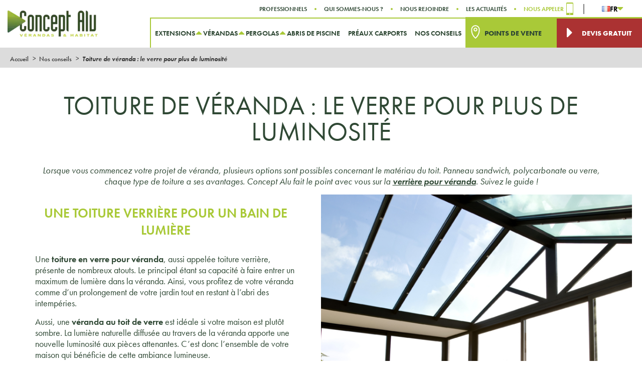

--- FILE ---
content_type: text/css; charset=utf-8
request_url: https://www.conceptalu.com/content/themes/nbtheme/dist/css/styles.min.css
body_size: 38805
content:
@media screen and (max-width: 1200px){.new-steps .new-steps__list li button{text-align:left;font-family:"futura-pt","Spartan",sans-serif}}@media screen and (max-width: 880px){table thead{display:block}table thead tr{width:100%;display:-webkit-box;display:-ms-flexbox;display:flex}table thead tr th{-webkit-box-flex:0.5;-ms-flex:0.5;flex:0.5}table thead tr th:first-child{padding-right:0}table tbody{width:100%;display:block}table tbody tr{display:-webkit-box;display:-ms-flexbox;display:flex;width:100%}table tbody tr td{-webkit-box-flex:0.5;-ms-flex:0.5;flex:0.5}}@media screen and (max-width: 768px){.header-inner_anchor.active{display:none}.new-steps .steps_repeater__col .steps_repeater__inner{position:relative}.square-card .row .square-card__inner{margin:0.5rem}}@media screen and (max-width: 576px){.new-steps .new-steps__desktop{display:none}.new-steps .new-steps__mobile{display:block;background-color:transparent;border:none;color:white;font-size:1.2rem;margin-bottom:1rem;margin-top:0.5rem;position:relative}.new-steps .new-steps__mobile:not(:first-child){margin-top:1.3rem}.new-steps .new-steps__mobile:before{content:"";position:absolute;width:0.1rem;height:100%;background-color:white;opacity:0.5;left:0}.new-steps .new-steps__mobile.active{font-weight:700}.new-steps .new-steps__mobile.active:before{opacity:1}.cards-custom .row .cards-custom__list{-ms-flex-wrap:wrap;flex-wrap:wrap}.cards-custom .row .cards-custom__list .cards-custom__list-inner .cards-custom__list-bottom p{min-height:unset}.background-full{height:unset}.background-full .row .background-full__col{padding:2rem 0}.new-conseils .new-conseils__list li img{height:120px}.text-img .row .text-img__square img{aspect-ratio:unset;height:150px;margin-bottom:1.5rem}.text-img button{margin:1rem 0}.new-steps{margin:2rem 0;padding:2rem 0}.new-steps .steps_repeater__col .steps_repeater__inner{position:relative}.new-steps .steps_repeater__col .steps_repeater__inner.active{-ms-flex-wrap:wrap-reverse;flex-wrap:wrap-reverse}.new-steps .steps_repeater__col .steps_repeater__inner .steps_repeater__inner-paragraph{margin-right:0}.new-steps .steps_repeater__col .steps_repeater__inner img{aspect-ratio:unset;max-height:200px;margin-bottom:1.5rem}.new-accordion{padding:2rem 0}.new-accordion .row .new-accordion__accordion{font-size:1.2rem}.principal-pdv{padding:2rem 0}.square-card .row .square-card__inner{margin-bottom:1rem}.about-project{padding:2rem 0}.about-project .row h3,.about-project .row .page-template-sitemap h2,.page-template-sitemap .about-project .row h2,.about-project .row .page-template-sitemap .etapes-fullscreen .slide .h3,.page-template-sitemap .etapes-fullscreen .slide .about-project .row .h3,.about-project .row .etapes-fullscreen .slide .page-template-sitemap .h3,.etapes-fullscreen .slide .page-template-sitemap .about-project .row .h3,.about-project .row .page-template-sitemap .page-template-page-etapes .entry-content .etapes .droite .contenus .contenu h3,.page-template-sitemap .page-template-page-etapes .entry-content .etapes .droite .contenus .contenu .about-project .row h3,.about-project .row .page-template-page-etapes .entry-content .etapes .droite .contenus .contenu .page-template-sitemap h3,.page-template-page-etapes .entry-content .etapes .droite .contenus .contenu .page-template-sitemap .about-project .row h3{font-size:2rem}}*{-webkit-box-sizing:border-box;box-sizing:border-box;-webkit-font-smoothing:antialiased;font-smoothing:antialiased}*:after,*:before{text-rendering:optimizeLegibility}html{font-size:100%;font-family:sans-serif;-ms-text-size-adjust:100%;-webkit-text-size-adjust:100%;margin:0;padding:0}body{font-family:"futura-pt","Spartan",sans-serif;font-size:14px;margin:0;padding:0;color:#2F4834;background:#fff;-ms-hyphens:none;hyphens:none;position:relative;left:0;-webkit-transition:left 0.4s ease-in-out;transition:left 0.4s ease-in-out}h1,h2,.etapes-fullscreen .slide .h3,.page-template-page-etapes .entry-content .etapes .droite .contenus .contenu h3,h3,.page-template-sitemap h2,.page-template-sitemap .etapes-fullscreen .slide .h3,.etapes-fullscreen .slide .page-template-sitemap .h3,.page-template-sitemap .page-template-page-etapes .entry-content .etapes .droite .contenus .contenu h3,.page-template-page-etapes .entry-content .etapes .droite .contenus .contenu .page-template-sitemap h3,h4,h5,h6{font-family:"futura-pt","Spartan",sans-serif;margin:0;padding:0}article,aside,details,figcaption,figure,footer,header,hgroup,main,nav,section,summary{display:block}abbr[title]{border-bottom:1px dotted}b,strong{font-weight:700}em,i,dfn{font-style:italic}table{border-collapse:collapse;border-spacing:0}img{display:block;border:none;max-width:100%;height:auto;pointer-events:none;user-drag:none;-webkit-user-select:none;-moz-user-select:none;-ms-user-select:none;user-select:none}ul,li{margin:0;padding:0;list-style:none}p{margin:0;padding:0}a{text-decoration:none;color:#2F4834}a:hover,a:focus,a:active{outline:0;text-decoration:none}::-moz-selection{background:#333;color:#fff;text-shadow:none}::selection{background:#333;color:#fff;text-shadow:none}::-webkit-selection{background:#333;color:#fff;text-shadow:none}::-moz-selection{background:#333;color:#fff;text-shadow:none}meta,.fullGrid>span[itemprop="author publisher"],.tableGrid>span[itemprop="author publisher"]{width:0 !important;height:0 !important;overflow:hidden}@-ms-viewport{width:device-width}@-o-viewport{width:device-width}@viewport{width:device-width}.entry-content ul,.entry-content li{list-style:disc}@media only screen and (min-width: 1130px){body{font-size:1.1rem}}#header *:before,#site-main *:before,#footer *:before,#adminbar *:before,#header *:after,#site-main *:after,#footer *:after,#adminbar *:after{text-rendering:optimizeLegibility;speak:none}.icons_hide{display:none}.icon{display:inline-block;width:25px;height:25px}@font-face{font-family:"bebas_neueregular";src:url("../../fonts/bebasneue_regular-webfont.woff2") format("woff2"),url("../../fonts/bebasneue_regular-webfont.woff") format("woff");font-weight:normal;font-style:normal}@font-face{font-family:"bebas_neuebold";src:url("../../fonts/bebasneue_bold-webfont.woff2") format("woff2"),url("../../fonts/bebasneue_bold-webfont.woff") format("woff");font-weight:normal;font-style:normal}.innerWidth,#breadcrumbs,.alignwide,.innerSmallWidth,.innerFormWidth,.produits-innovation .slider-prod-inno,.nos-label .container-labels,.notre-famille .description-famille,.valeurs .container-valeurs,.innerLargeWidth{width:100%;padding-left:20px;padding-right:20px;margin-left:auto;margin-right:auto}.innerWidth,#breadcrumbs,.alignwide{max-width:1240px}.innerFormWidth,.produits-innovation .slider-prod-inno,.nos-label .container-labels,.notre-famille .description-famille,.valeurs .container-valeurs{max-width:920px}.innerSmallWidth{max-width:1110px}.innerLargeWidth{max-width:1360px}#site-main{padding-top:calc(64px + 54px);background:#fff}h1{font-size:52px;font-weight:400;line-height:100%}h1.bold{font-family:'futura-pt-bold', "Spartan", sans-serif;font-weight:700;font-size:50px}h4{font-size:1.2rem}h5,h6{font-size:1.1rem}.entry-title{text-align:center}@media only screen and (min-width: 820px){#site-main{padding-top:calc(60px + 35px)}}.seize-bloc h2,.seize-bloc .etapes-fullscreen .slide .h3,.etapes-fullscreen .slide .seize-bloc .h3,.seize-bloc .page-template-page-etapes .entry-content .etapes .droite .contenus .contenu h3,.page-template-page-etapes .entry-content .etapes .droite .contenus .contenu .seize-bloc h3{font-size:35px;font-weight:700;text-transform:uppercase;color:#2f4834}.alignnone,.aligncenter{display:block;margin:5px auto 10px}.alignright{float:right;margin:7px 0 5px 20px}.alignleft{float:left;margin:7px 20px 5px 0}.wp-caption{background:#fff;border:1px solid #f0f0f0;max-width:96%;padding:5px 3px 10px;text-align:center}.wp-caption.alignnone{margin:5px 20px 20px 0}.wp-caption.alignleft{margin:5px 20px 20px 0}.wp-caption.alignright{margin:5px 0 20px 20px}.wp-caption img{border:0 none;height:auto;margin:0;max-width:98.5%;padding:0;width:auto}.wp-caption .wp-caption-text,.gallery-caption{font-size:11px;margin:0;padding:0 4px 5px}table{width:100%;margin:20px 0}table thead,table td.hideTd{display:none}table tbody tr{border:1px solid #333}table td{display:block;padding:10px}@media only screen and (min-width: 820px){table thead{display:table-header-group}table thead td{background:#333;border:1px solid #fff;color:#fff;font-weight:700}table tbody tr{border:0;border-right:1px solid #fff;border-left:1px solid #fff}table tbody tr:nth-child(2n) td{background:rgba(51,51,51,0.25)}table td,table td.hideTd{display:table-cell}}.text-center{display:-webkit-box;display:-ms-flexbox;display:flex;-webkit-box-orient:vertical;-webkit-box-direction:normal;-ms-flex-direction:column;flex-direction:column;-webkit-box-align:center;-ms-flex-align:center;align-items:center;-webkit-box-pack:start;-ms-flex-pack:start;justify-content:flex-start}.text-right{display:-webkit-box;display:-ms-flexbox;display:flex;-webkit-box-align:end;-ms-flex-align:end;align-items:flex-end;-webkit-box-orient:vertical;-webkit-box-direction:normal;-ms-flex-direction:column;flex-direction:column}.intro{max-width:900px;font-size:18px;font-weight:400;color:#2f4834;text-align:center;margin:0 auto}@media (min-width: 820px){.intro{padding-bottom:30px}}.texte-blanc,.bandeau-devis,#footer .labels .bloc-label,.nos-guides .bloc-guide-visuel .contenu{color:#fff}.texte-blanc *,.bandeau-devis *,#footer .labels .bloc-label *,.nos-guides .bloc-guide-visuel .contenu *{color:#fff}div[itemprop="image"].skew{margin-bottom:60px;position:relative;overflow:hidden;width:100%}div[itemprop="image"].skew .skew-top{width:0;height:0;border-top:25px solid #fff;border-right:0 solid transparent;position:absolute;top:0;left:0;z-index:2;-webkit-transition:-webkit-transform 0.5s ease-in-out;transition:-webkit-transform 0.5s ease-in-out;transition:transform 0.5s ease-in-out;transition:transform 0.5s ease-in-out, -webkit-transform 0.5s ease-in-out;-webkit-transform:translateY(-25px);transform:translateY(-25px)}@media (min-width: 820px){div[itemprop="image"].skew .skew-top{-webkit-transform:translateY(-50px);transform:translateY(-50px);border-top:50px solid #fff}}div[itemprop="image"].skew .skew-bottom{width:0;height:0;border-bottom:25px solid #fff;border-left:0 solid transparent;position:absolute;bottom:0;right:0;z-index:2;-webkit-transition:-webkit-transform 0.5s ease-in-out;transition:-webkit-transform 0.5s ease-in-out;transition:transform 0.5s ease-in-out;transition:transform 0.5s ease-in-out, -webkit-transform 0.5s ease-in-out;-webkit-transform:translateY(25px);transform:translateY(25px)}@media (min-width: 820px){div[itemprop="image"].skew .skew-bottom{-webkit-transform:translateY(50px);transform:translateY(50px);border-bottom:25px solid #fff}}div[itemprop="image"].skew .skewed{position:absolute;top:0;left:0;width:100%;height:100%;-o-object-fit:cover;object-fit:cover;-webkit-transition:-webkit-transform 0.5s cubic-bezier(0.455, 0.03, 0.515, 0.955);transition:-webkit-transform 0.5s cubic-bezier(0.455, 0.03, 0.515, 0.955);transition:transform 0.5s cubic-bezier(0.455, 0.03, 0.515, 0.955);transition:transform 0.5s cubic-bezier(0.455, 0.03, 0.515, 0.955), -webkit-transform 0.5s cubic-bezier(0.455, 0.03, 0.515, 0.955)}div[itemprop="image"].skew .skewed ~ .skew-top,div[itemprop="image"].skew .skewed ~ .skew-bottom{-webkit-transform:translateY(0);transform:translateY(0)}@media (min-width: 820px){div[itemprop="image"].skew:hover img{-webkit-transform:scale(1.1);transform:scale(1.1)}div[itemprop="image"].skew:hover .skew-top{-webkit-transform:translateY(-50px);transform:translateY(-50px)}div[itemprop="image"].skew:hover .skew-bottom{-webkit-transform:translateY(50px);transform:translateY(50px)}}@media (min-width: 820px){.a-propos #liste-blocs>div{margin:0}}.liste-je-decouvre .entry-header{padding:30px 20px}@media (min-width: 820px){.liste-je-decouvre .entry-header{padding:60px 0 40px}}.liste-je-decouvre .entry-header h1{width:550px;margin-left:auto;margin-right:auto;max-width:100%}#liste-blocs>div{-webkit-box-pack:start;-ms-flex-pack:start;justify-content:flex-start}@media (min-width: 820px){#liste-blocs>div{margin-right:-60px;margin-left:-60px}}.header-noir{background:#000;padding:25px 0 0 !important}.header-noir h1{font-size:2.2rem;letter-spacing:3px;text-transform:uppercase;font-style:normal;padding-left:20px;padding-right:20px}.header-noir h1 strong{font-weight:900}.header-noir h1+p{padding-left:20px;padding-right:20px;max-width:900px;font-size:18px;font-weight:400;color:#2f4834;text-align:center;margin:0 auto}@media (min-width: 820px){.header-noir h1+p{padding-bottom:30px}}@media (min-width: 820px){.header-noir{padding:60px 0 0 !important}}.article-grid{display:grid;grid-template-columns:repeat(3, 1fr)}.bloc-article{position:relative}.bloc-article.grid50{padding:60px 20px 20px 60px}.bloc-article.grid33{padding:60px 60px 20px}.bloc-article *{position:relative;z-index:2}.bloc-article a{display:-webkit-box;display:-ms-flexbox;display:flex;-webkit-box-orient:vertical;-webkit-box-direction:normal;-ms-flex-direction:column;flex-direction:column;-webkit-box-align:center;-ms-flex-align:center;align-items:center;position:relative;padding-bottom:40px;height:100%}.bloc-article a::after{position:absolute;right:-20px;top:0;width:calc(100% + 40px);height:calc(100% + 20px);content:"";background:#f5f5f5;-webkit-transform:scaleY(0);transform:scaleY(0);-webkit-transform-origin:top;transform-origin:top;-webkit-transition:-webkit-transform 0.3s cubic-bezier(0.075, 0.82, 0.165, 1);transition:-webkit-transform 0.3s cubic-bezier(0.075, 0.82, 0.165, 1);transition:transform 0.3s cubic-bezier(0.075, 0.82, 0.165, 1);transition:transform 0.3s cubic-bezier(0.075, 0.82, 0.165, 1), -webkit-transform 0.3s cubic-bezier(0.075, 0.82, 0.165, 1)}.bloc-article a h2,.bloc-article a .etapes-fullscreen .slide .h3,.etapes-fullscreen .slide .bloc-article a .h3,.bloc-article a .page-template-page-etapes .entry-content .etapes .droite .contenus .contenu h3,.page-template-page-etapes .entry-content .etapes .droite .contenus .contenu .bloc-article a h3{width:100%}.bloc-article a p{width:100%}.bloc-article .entete{display:-webkit-box;display:-ms-flexbox;display:flex;-webkit-box-align:end;-ms-flex-align:end;align-items:flex-end;-webkit-box-pack:start;-ms-flex-pack:start;justify-content:flex-start;-webkit-transform:translateX(-40px);transform:translateX(-40px);padding-bottom:10px;-webkit-box-orient:horizontal;-webkit-box-direction:normal;-ms-flex-direction:row;flex-direction:row}.bloc-article .entete .numero{font-size:4rem;color:#000}.bloc-article .entete .date{font-weight:500;padding-left:8px;font-size:0.8rem;color:#000}.bloc-article .categorie{background:#000;color:#fff;font-weight:500;font-size:0.8rem;letter-spacing:1px;padding:3px 5px}.bloc-article h2,.bloc-article .etapes-fullscreen .slide .h3,.etapes-fullscreen .slide .bloc-article .h3,.bloc-article .page-template-page-etapes .entry-content .etapes .droite .contenus .contenu h3,.page-template-page-etapes .entry-content .etapes .droite .contenus .contenu .bloc-article h3{text-align:left;color:#000;padding-top:10px}.bloc-article p{color:#000;font-size:1.1rem;font-weight:500;letter-spacing:1px}.bloc-article .button,.btn-underline{font-size:0.8rem;font-weight:bold;position:relative;border:none;background:none;padding:6px 0;color:#2f4834;padding:6px 0 6px 0;margin-top:15px}.bloc-article .button::after,.btn-underline::after{content:"";position:absolute;bottom:0;right:0;height:2px;width:100%;-webkit-transform-origin:0 0;transform-origin:0 0;-webkit-transition:-webkit-transform 0.8s cubic-bezier(0.77, 0, 0.175, 1);transition:-webkit-transform 0.8s cubic-bezier(0.77, 0, 0.175, 1);transition:transform 0.8s cubic-bezier(0.77, 0, 0.175, 1);transition:transform 0.8s cubic-bezier(0.77, 0, 0.175, 1), -webkit-transform 0.8s cubic-bezier(0.77, 0, 0.175, 1);-webkit-transform:scaleX(1);transform:scaleX(1);top:unset !important}.bloc-article .button::before,.btn-underline::before{content:"";position:absolute;bottom:0 !important;right:0;top:unset !important;left:unset !important;height:2px;width:100%;-webkit-transform:scaleX(0);transform:scaleX(0);-webkit-transform-origin:100% 0;transform-origin:100% 0;-webkit-transition:-webkit-transform 0.8s cubic-bezier(0.165, 0.84, 0.44, 1);transition:-webkit-transform 0.8s cubic-bezier(0.165, 0.84, 0.44, 1);transition:transform 0.8s cubic-bezier(0.165, 0.84, 0.44, 1);transition:transform 0.8s cubic-bezier(0.165, 0.84, 0.44, 1), -webkit-transform 0.8s cubic-bezier(0.165, 0.84, 0.44, 1)}.bloc-article .button:hover,.btn-underline:hover{background:none}.bloc-article .button:hover::before,.btn-underline:hover::before{-webkit-transform:scaleX(1);transform:scaleX(1);-webkit-transform-origin:0 0;transform-origin:0 0;-webkit-transition:-webkit-transform 0.8s cubic-bezier(0.77, 0, 0.175, 1);transition:-webkit-transform 0.8s cubic-bezier(0.77, 0, 0.175, 1);transition:transform 0.8s cubic-bezier(0.77, 0, 0.175, 1);transition:transform 0.8s cubic-bezier(0.77, 0, 0.175, 1), -webkit-transform 0.8s cubic-bezier(0.77, 0, 0.175, 1)}.bloc-article .button:hover::after,.btn-underline:hover::after{-webkit-transform:scaleX(0);transform:scaleX(0);-webkit-transform-origin:100% 0;transform-origin:100% 0;-webkit-transition:-webkit-transform 0.8s cubic-bezier(0.165, 0.84, 0.44, 1);transition:-webkit-transform 0.8s cubic-bezier(0.165, 0.84, 0.44, 1);transition:transform 0.8s cubic-bezier(0.165, 0.84, 0.44, 1);transition:transform 0.8s cubic-bezier(0.165, 0.84, 0.44, 1), -webkit-transform 0.8s cubic-bezier(0.165, 0.84, 0.44, 1)}.bloc-article .button::after,.bloc-article .button::before,.btn-underline::after,.btn-underline::before{background:#a9c938}.page-template-homepage .nos-produits,.post-produit .produits-associes,.page-template-page-promo .nos-produits{position:relative;padding-bottom:35px}.page-template-homepage .nos-produits::after,.post-produit .produits-associes::after,.page-template-page-promo .nos-produits::after{content:"";position:absolute;bottom:0;left:0;width:100%;height:50%;background:-webkit-gradient(linear, left top, left bottom, from(#b9b9b9), to(#e5e4e4));background:linear-gradient(to bottom, #b9b9b9, #e5e4e4)}.page-template-homepage .nos-produits h2,.page-template-homepage .nos-produits .etapes-fullscreen .slide .h3,.etapes-fullscreen .slide .page-template-homepage .nos-produits .h3,.page-template-homepage .nos-produits .page-template-page-etapes .entry-content .etapes .droite .contenus .contenu h3,.page-template-page-etapes .entry-content .etapes .droite .contenus .contenu .page-template-homepage .nos-produits h3,.post-produit .produits-associes h2,.post-produit .produits-associes .etapes-fullscreen .slide .h3,.etapes-fullscreen .slide .post-produit .produits-associes .h3,.post-produit .produits-associes .page-template-page-etapes .entry-content .etapes .droite .contenus .contenu h3,.page-template-page-etapes .entry-content .etapes .droite .contenus .contenu .post-produit .produits-associes h3,.page-template-page-promo .nos-produits h2,.page-template-page-promo .nos-produits .etapes-fullscreen .slide .h3,.etapes-fullscreen .slide .page-template-page-promo .nos-produits .h3,.page-template-page-promo .nos-produits .page-template-page-etapes .entry-content .etapes .droite .contenus .contenu h3,.page-template-page-etapes .entry-content .etapes .droite .contenus .contenu .page-template-page-promo .nos-produits h3{padding-top:30px;padding-bottom:10px}@media (min-width: 820px){.page-template-homepage .nos-produits h2,.page-template-homepage .nos-produits .etapes-fullscreen .slide .h3,.etapes-fullscreen .slide .page-template-homepage .nos-produits .h3,.page-template-homepage .nos-produits .page-template-page-etapes .entry-content .etapes .droite .contenus .contenu h3,.page-template-page-etapes .entry-content .etapes .droite .contenus .contenu .page-template-homepage .nos-produits h3,.post-produit .produits-associes h2,.post-produit .produits-associes .etapes-fullscreen .slide .h3,.etapes-fullscreen .slide .post-produit .produits-associes .h3,.post-produit .produits-associes .page-template-page-etapes .entry-content .etapes .droite .contenus .contenu h3,.page-template-page-etapes .entry-content .etapes .droite .contenus .contenu .post-produit .produits-associes h3,.page-template-page-promo .nos-produits h2,.page-template-page-promo .nos-produits .etapes-fullscreen .slide .h3,.etapes-fullscreen .slide .page-template-page-promo .nos-produits .h3,.page-template-page-promo .nos-produits .page-template-page-etapes .entry-content .etapes .droite .contenus .contenu h3,.page-template-page-etapes .entry-content .etapes .droite .contenus .contenu .page-template-page-promo .nos-produits h3{padding-top:90px}}.page-template-homepage .nos-produits .lien-produits,.post-produit .produits-associes .lien-produits,.page-template-page-promo .nos-produits .lien-produits{background:#333;font-weight:700;color:#fff;height:38px;max-height:100%;padding-left:15px;padding-right:15px;display:-webkit-box;display:-ms-flexbox;display:flex;-webkit-box-align:center;-ms-flex-align:center;align-items:center;-webkit-box-pack:center;-ms-flex-pack:center;justify-content:center;text-align:center;text-transform:uppercase;font-size:0.8rem !important;border:none;-webkit-transition:0.2s ease-in-out;transition:0.2s ease-in-out;position:relative;z-index:1;z-index:2;position:relative}.page-template-homepage .nos-produits .lien-produits::before,.post-produit .produits-associes .lien-produits::before,.page-template-page-promo .nos-produits .lien-produits::before{content:attr(title);position:absolute;top:0;left:0;right:0;bottom:0;margin:auto;color:#fff;display:-webkit-box;display:-ms-flexbox;display:flex;-webkit-box-align:center;-ms-flex-align:center;align-items:center;-webkit-box-pack:center;-ms-flex-pack:center;justify-content:center;height:100%;width:100%;background:-webkit-gradient(linear, left top, left bottom, from(#646a1b), to(#98a315));background:linear-gradient(to bottom, #646a1b, #98a315);font-weight:700;font-size:0.8rem !important;-webkit-clip-path:polygon(50% 0, 50% 0, 50% 100%, 50% 100%);clip-path:polygon(50% 0, 50% 0, 50% 100%, 50% 100%);-webkit-transition:-webkit-clip-path 0.8s cubic-bezier(0.91, 0, 0.99, 0.9);transition:-webkit-clip-path 0.8s cubic-bezier(0.91, 0, 0.99, 0.9);transition:clip-path 0.8s cubic-bezier(0.91, 0, 0.99, 0.9);transition:clip-path 0.8s cubic-bezier(0.91, 0, 0.99, 0.9), -webkit-clip-path 0.8s cubic-bezier(0.91, 0, 0.99, 0.9)}@media (min-width: 820px){.page-template-homepage .nos-produits .lien-produits:hover::before,.post-produit .produits-associes .lien-produits:hover::before,.page-template-page-promo .nos-produits .lien-produits:hover::before{-webkit-clip-path:polygon(-10% -10%, 110% -10%, 110% 110%, -10% 110%);clip-path:polygon(-10% -10%, 110% -10%, 110% 110%, -10% 110%)}}.fleche{position:relative;-webkit-transform-style:preserve-3d;transform-style:preserve-3d;display:-webkit-box;display:-ms-flexbox;display:flex}.fleche .icon{width:36px;height:15px}.fleche svg{-webkit-transition:-webkit-transform 0.2s cubic-bezier(0.19, 1, 0.22, 1);transition:-webkit-transform 0.2s cubic-bezier(0.19, 1, 0.22, 1);transition:transform 0.2s cubic-bezier(0.19, 1, 0.22, 1);transition:transform 0.2s cubic-bezier(0.19, 1, 0.22, 1), -webkit-transform 0.2s cubic-bezier(0.19, 1, 0.22, 1);-webkit-transform:scale(0.8);transform:scale(0.8);-webkit-transform-origin:left;transform-origin:left;fill:#333}.fleche svg *{fill:#333}.fleche .cercle{position:absolute;width:calc(100% + 60px);height:calc(100% + 40px);-webkit-transform-style:preserve-3d;transform-style:preserve-3d;top:0;left:-30px;bottom:0;margin:auto}.fleche .cercle span{-webkit-transform:translateZ(30px);transform:translateZ(30px);position:absolute;top:0;bottom:0;left:22px;margin:auto;width:25px;height:25px}.fleche .cercle span::after{content:"";position:absolute;top:0;left:0;height:100%;width:100%;border-radius:50%;border:1px solid #000;margin:auto;-webkit-transition:-webkit-transform 0.3s ease-in-out;transition:-webkit-transform 0.3s ease-in-out;transition:transform 0.3s ease-in-out;transition:transform 0.3s ease-in-out, -webkit-transform 0.3s ease-in-out;-webkit-transform:scale(0);transform:scale(0)}.fleche:hover svg{-webkit-transform:scale(1) translateZ(20px);transform:scale(1) translateZ(20px)}.fleche:hover .cercle span::after{-webkit-transition:-webkit-transform 0.3s cubic-bezier(0.175, 0.885, 0.32, 1.275);transition:-webkit-transform 0.3s cubic-bezier(0.175, 0.885, 0.32, 1.275);transition:transform 0.3s cubic-bezier(0.175, 0.885, 0.32, 1.275);transition:transform 0.3s cubic-bezier(0.175, 0.885, 0.32, 1.275), -webkit-transform 0.3s cubic-bezier(0.175, 0.885, 0.32, 1.275);-webkit-transform:scale(1);transform:scale(1)}.fleche-droite svg,.post-produit .entry-content .arguments>:nth-child(even)>:last-child .fleche svg{-webkit-transform:scale(0.8) rotate(180deg) translateX(100%);transform:scale(0.8) rotate(180deg) translateX(100%);-webkit-transform-origin:right;transform-origin:right}.fleche-droite .cercle span,.post-produit .entry-content .arguments>:nth-child(even)>:last-child .fleche .cercle span{left:auto;right:22px}.fleche-droite:hover svg,.post-produit .entry-content .arguments>:nth-child(even)>:last-child .fleche:hover svg{-webkit-transform:scale(1) translateZ(20px) rotate(180deg) translateX(100%);transform:scale(1) translateZ(20px) rotate(180deg) translateX(100%)}.swipe-mobile{margin-left:-20px;margin-right:-20px;position:relative;overflow:hidden;padding-bottom:0 !important}.swipe-mobile .swipe-mobile-container{-webkit-transform:translateX(60px);transform:translateX(60px);position:absolute;top:0;left:0;display:-webkit-box;display:-ms-flexbox;display:flex;-webkit-box-pack:start;-ms-flex-pack:start;justify-content:flex-start;-webkit-transition:-webkit-transform 0.8s cubic-bezier(0.17, 0.88, 0.53, 1.16);transition:-webkit-transform 0.8s cubic-bezier(0.17, 0.88, 0.53, 1.16);transition:transform 0.8s cubic-bezier(0.17, 0.88, 0.53, 1.16);transition:transform 0.8s cubic-bezier(0.17, 0.88, 0.53, 1.16), -webkit-transform 0.8s cubic-bezier(0.17, 0.88, 0.53, 1.16)}.swipe-mobile .swipe-mobile-container>div{margin:0 15px;width:calc(100vw - 150px);max-width:calc(100vw - 150px)}.loading{position:relative}.loading::after{content:" ";display:block;width:46px;height:46px;margin:1px;border-radius:50%;border:5px solid #fff;border-color:#141414 transparent #333 transparent;-webkit-animation:lds-dual-ring 1.2s linear infinite;animation:lds-dual-ring 1.2s linear infinite;top:0;left:0;position:absolute;right:0;z-index:99;bottom:0;margin:auto}.loading::before{content:" ";display:block;width:100%;position:absolute;height:100%;z-index:3;mix-blend-mode:saturation;background:#e0e1e0}.promo-innersite{margin:20px auto auto;max-width:1380px;padding:20px;display:-webkit-box;display:-ms-flexbox;display:flex;-webkit-box-align:center;-ms-flex-align:center;align-items:center;-webkit-box-pack:center;-ms-flex-pack:center;justify-content:center;-webkit-box-orient:vertical;-webkit-box-direction:normal;-ms-flex-direction:column;flex-direction:column}.promo-innersite .gauche,.promo-innersite .centre,.promo-innersite .droite{display:-webkit-box;display:-ms-flexbox;display:flex;-webkit-box-align:center;-ms-flex-align:center;align-items:center;-webkit-box-pack:center;-ms-flex-pack:center;justify-content:center;text-align:center;-ms-flex-wrap:wrap;flex-wrap:wrap}@media (max-width: 820px){.promo-innersite .centre{-webkit-box-ordinal-group:1;-ms-flex-order:0;order:0}.promo-innersite .gauche{-webkit-box-ordinal-group:2;-ms-flex-order:1;order:1;padding:10px 0 14px}.promo-innersite .gauche .jusqu{padding-right:10px}.promo-innersite .gauche .montant{margin-bottom:5px}.promo-innersite .droite{-webkit-box-ordinal-group:3;-ms-flex-order:2;order:2}}@media (min-width: 820px){.promo-innersite{-webkit-box-orient:horizontal;-webkit-box-direction:normal;-ms-flex-direction:row;flex-direction:row}.promo-innersite .gauche,.promo-innersite .centre,.promo-innersite .droite{-webkit-box-orient:vertical;-webkit-box-direction:normal;-ms-flex-direction:column;flex-direction:column}.promo-innersite .gauche{padding-right:70px}.promo-innersite .centre{padding:0 70px;position:relative}.promo-innersite .centre::before{position:absolute;content:"";height:100%;width:1px;background:#fff;left:0}}.promo-innersite .montant{font-family:"bebas_neuebold";font-size:2.5rem;letter-spacing:3.3px}@media (min-width: 820px){.promo-innersite .montant{font-size:4rem}}.promo-innersite .categorie{font-family:"bebas_neueregular";font-size:1.7rem;letter-spacing:1.25px;text-transform:uppercase;padding-left:15px}@media (min-width: 820px){.promo-innersite .categorie{padding-top:10px;padding-left:0;font-size:2rem;letter-spacing:4px}}.promo-innersite .jusqu{font-family:"bebas_neueregular";text-transform:uppercase;font-size:1.7rem;letter-spacing:1.25px}.promo-innersite .deadline{font-size:2.1rem;letter-spacing:0.8px;font-weight:bold;font-family:"bebas_neuebold";text-transform:uppercase;padding-left:10px}@media (min-width: 820px){.promo-innersite .deadline{font-size:4rem;padding-left:0}}.promo-innersite a{display:block;position:relative;padding:15px 30px 15px 45px;text-transform:uppercase;font-weight:800;font-family:"futura-pt";letter-spacing:initial;background-color:#fff;color:#2f4834}.promo-innersite a::before{content:"";font-family:"Font Awesome 5 Free" !important;position:absolute;left:25px;top:10px;color:#a9c938;fill:#a9c938;font-size:32px}.promo-innersite a:hover{background-color:#2f4834;color:#fff}@media screen and (max-width: 860px){.promo-innersite a::before{top:7px}}#compteur{font-family:"futura-pt","Spartan",sans-serif;text-transform:none;text-align:center}@media (max-width: 800px){#compteur{-webkit-box-orient:vertical;-webkit-box-direction:normal;-ms-flex-direction:column;flex-direction:column}}@media (max-width: 800px){#compteur .gauche{-webkit-box-ordinal-group:1 !important;-ms-flex-order:0 !important;order:0 !important}}@media (max-width: 800px){#compteur .centre{-webkit-box-ordinal-group:2 !important;-ms-flex-order:1 !important;order:1 !important;margin-bottom:20px}}#compteur .compteur-jusqu{font-size:20px;font-weight:500;color:#2f4834;text-transform:uppercase}#compteur .compteur-montant{font-size:58px;font-weight:500;color:#fff}#compteur .compteur-categorie{font-size:20px;font-weight:500;color:#2f4834;text-transform:uppercase}#compteur .compteur-mentions{font-size:11px;color:#2f4834;text-transform:none}@media (max-width: 800px){#compteur .compteur-mentions{margin-bottom:10px}}#compteur .compteur-legende{font-size:16px;font-weight:500;color:#1e4332}#compteur .compteur-deadline{margin-top:10px;margin-bottom:10px}#compteur .compteur-deadline .chiffre{font-size:42.8px;font-weight:bold;color:#1e4332;background-color:#fff;padding:9px 8px 0px 8px;margin:4px}#compteur-home{display:none;font-family:"futura-pt","Spartan",sans-serif;text-transform:none;text-align:center}#compteur-home .droite{padding-left:0px;width:220px;margin-right:4px}#compteur-home .gauche{padding-right:0px;width:100%}#compteur-home .compteur-jusqu{font-size:1.2rem;font-weight:900;color:#2f4834}#compteur-home .compteur-montant{font-size:3rem;margin:5px 0;font-weight:900;color:#fff}#compteur-home .compteur-categorie{font-size:1.2rem;font-weight:900;color:#2f4834}#compteur-home .compteur-mentions{font-size:9px;color:#2f4834}#compteur-home .compteur-deadline{margin-bottom:5px}#compteur-home .compteur-deadline .chiffre{font-size:42.8px;font-weight:bold;color:#1e4332;background-color:#fff;padding:9px 8px 0px 8px;margin:4px}#compteur-home .compteur-legende{margin:3px 0 12px 0;font-size:13px;font-weight:bold;text-align:center;color:#1e4332}.compteur-promo{margin-bottom:30px;display:-webkit-box;display:-ms-flexbox;display:flex;-webkit-box-pack:center;-ms-flex-pack:center;justify-content:center;-webkit-box-align:center;-ms-flex-align:center;align-items:center;padding:20px}.compteur-promo .compteur-deadline{margin-right:22px}.extrait-container{display:-webkit-box;display:-ms-flexbox;display:flex;-webkit-box-orient:vertical;-webkit-box-direction:normal;-ms-flex-direction:column;flex-direction:column;overflow:visible}.extrait-container .full,.extrait-container .extrait{width:100%}.extrait-container .full{display:none}.extrait-container.show .extrait{display:none}.extrait-container.show .full{display:block}.extrait-container.show button{display:none}@media (max-width: 819px){.extrait-container{max-height:none}}.ie .bloc-modele .button{left:50% !important;-webkit-transform:translate(-50%, 50%) !important;transform:translate(-50%, 50%) !important}.ie footer .colonne{-webkit-box-flex:1 !important;-ms-flex:auto !important;flex:auto !important}.ie footer .socials{display:-webkit-box;display:-ms-flexbox;display:flex;-webkit-box-align:end;-ms-flex-align:end;align-items:flex-end;-webkit-box-pack:end;-ms-flex-pack:end;justify-content:flex-end}.ie footer .socials a{display:-webkit-box;display:-ms-flexbox;display:flex;height:40px;width:40px}.ie .carousel-fullscreen .slides .container,.ie .carousel .slides .container{-webkit-transition:none !important;transition:none !important}.ie .page-template-page-devenir-concessionnaire .entry-header a{display:inline-block;left:50%;-webkit-transform:translateX(-50%);transform:translateX(-50%)}.ie .page-template-page-historique .timeline{display:block !important}.ie .page-template-page-historique #content :nth-of-type(2n).timeline-moment{margin-left:55% !important}.grecaptcha-badge{display:none !important}.texte-complementaire{margin-bottom:50px}.texte-complementaire h2,.texte-complementaire .etapes-fullscreen .slide .h3,.etapes-fullscreen .slide .texte-complementaire .h3,.texte-complementaire .page-template-page-etapes .entry-content .etapes .droite .contenus .contenu h3,.page-template-page-etapes .entry-content .etapes .droite .contenus .contenu .texte-complementaire h3{margin-top:30px}.margin{margin-top:80px;margin-bottom:80px}.no-margin{margin-top:0;margin-bottom:0}.contenu_gauche{text-align:left !important}.contenu_centre{text-align:center !important}.contenu_droite{text-align:right !important}header.entry-header{text-align:left;position:relative}header.entry-header span.line-1{display:block;position:absolute;bottom:0;left:15%;width:85%;height:3px;background:#a9c938}@media (max-width: 819px){header.entry-header span.line-1{width:15px;height:3px;background:#a9c938;position:absolute;bottom:0;right:0;left:auto}}header.entry-header span.line-2{display:block;position:absolute;bottom:0;left:15%;width:3px;height:80px;background:#a9c938}@media (max-width: 819px){header.entry-header span.line-2{display:none}}header.entry-header span.line-3{display:block;position:absolute;bottom:77px;left:0;width:15%;height:3px;background:#a9c938}@media (max-width: 819px){header.entry-header span.line-3{display:none}}@media (max-width: 819px){header.entry-header .intro{border-top:3px solid #a9c938;border-right:3px solid #a9c938;padding:20px 10px 20px 20px;margin:0 15px 0 0}header.entry-header:before{content:" ";display:block;height:3px;width:15px;top:0;left:0}}.styledHead{text-align:left !important;margin-top:60px;margin-bottom:30px;text-align:left;font-size:35px;text-transform:uppercase !important;font-weight:bold;color:#2f4834 !important;font-style:normal;letter-spacing:0 !important;position:relative;z-index:1}.styledHead:after{content:" ";display:block;width:230px;height:30px;background:#a9c938;position:absolute;top:15px;left:-10px;z-index:-1}@media (max-width: 819px){.styledHead{font-size:30px;margin:30px 0 20px 20px}}.thecontent{position:relative;margin:150px 0;color:#2f4834}@media (max-width: 819px){.thecontent{margin:50px 0}}.thecontent span.line-1{display:block;position:absolute;top:10%;left:0;width:10%;height:3px;background:#a9c938;z-index:-1}@media (max-width: 819px){.thecontent span.line-1{width:2%;height:3px;background:#a9c938;position:absolute;left:0;left:auto}}.thecontent span.line-2{display:block;position:absolute;bottom:-50px;left:10%;top:10%;width:3px;background:#a9c938;z-index:-1}@media (max-width: 819px){.thecontent span.line-2{left:2%;bottom:-20px}}.thecontent span.line-3{display:block;position:absolute;bottom:-50px;right:0;width:90%;height:3px;background:#a9c938;z-index:-1}@media (max-width: 819px){.thecontent span.line-3{width:98%;bottom:-20px}}.thecontent.inverse span.line-1{top:10%;left:0;width:80%;height:3px}@media (max-width: 819px){.thecontent.inverse span.line-1{width:2%;height:3px;background:#a9c938;position:absolute;left:0;left:auto}}.thecontent.inverse span.line-2{top:10%;left:80%;bottom:0;width:3px}@media (max-width: 819px){.thecontent.inverse span.line-2{left:2%;bottom:-20px}}.thecontent.inverse span.line-3{bottom:0;right:0;width:20%;height:3px}@media (max-width: 819px){.thecontent.inverse span.line-3{width:98%;bottom:-20px}}.thecontent .innerSmallWidth{max-width:900px}@media (max-width: 1100px){.thecontent .innerSmallWidth{max-width:700px}}.seize-bloc{padding-top:40px;padding-bottom:40px}@media only screen and (min-width: 860px){.seize-bloc{padding-top:70px;padding-bottom:70px}}.disabled{pointer-events:none;background-color:#b3bd8e !important}.disabled::-webkit-input-placeholder{color:#d1d1d1}.disabled::-moz-placeholder{color:#d1d1d1}.disabled::-ms-input-placeholder{color:#d1d1d1}.disabled::placeholder{color:#d1d1d1}.hidden{display:none !important}.fullGrid{display:-webkit-box;display:-ms-flexbox;display:flex;-webkit-box-align:stretch;-ms-flex-align:stretch;align-items:stretch;-ms-flex-wrap:wrap;flex-wrap:wrap;-webkit-box-pack:center;-ms-flex-pack:center;justify-content:center}.fullGrid>*{-webkit-box-flex:100%;-ms-flex:100%;flex:100%}@media only screen and (min-width: 820px){.fullGrid>*{-webkit-box-flex:50%;-ms-flex:50%;flex:50%;max-width:50%}.revGrid{-webkit-box-orient:horizontal;-webkit-box-direction:reverse;-ms-flex-direction:row-reverse;flex-direction:row-reverse}.grid10{-webkit-box-flex:10%;-ms-flex:10%;flex:10%;max-width:10%}.grid20{-webkit-box-flex:20%;-ms-flex:20%;flex:20%;max-width:20%}.grid25{-webkit-box-flex:25%;-ms-flex:25%;flex:25%;max-width:25%}.grid30{-webkit-box-flex:30%;-ms-flex:30%;flex:30%;max-width:30%}.grid33{-webkit-box-flex:calc(100% / 3);-ms-flex:calc(100% / 3);flex:calc(100% / 3);max-width:calc(100% / 3)}.grid35{-webkit-box-flex:35%;-ms-flex:35%;flex:35%;max-width:35%}.grid40{-webkit-box-flex:40%;-ms-flex:40%;flex:40%;max-width:40%}.grid45{-webkit-box-flex:45%;-ms-flex:45%;flex:45%;max-width:45%}.grid60{-webkit-box-flex:60%;-ms-flex:60%;flex:60%;max-width:60%}.grid66{-webkit-box-flex:calc(100% * 2 / 3);-ms-flex:calc(100% * 2 / 3);flex:calc(100% * 2 / 3);max-width:calc(100% * 2 / 3)}.grid70{-webkit-box-flex:70%;-ms-flex:70%;flex:70%;max-width:70%}.grid75{-webkit-box-flex:75%;-ms-flex:75%;flex:75%;max-width:75%}.grid80{-webkit-box-flex:80%;-ms-flex:80%;flex:80%;max-width:80%}.grid90{-webkit-box-flex:90%;-ms-flex:90%;flex:90%;max-width:90%}.grid100{-webkit-box-flex:100%;-ms-flex:100%;flex:100%;max-width:100%}}.grid-liste{-webkit-box-pack:justify;-ms-flex-pack:justify;justify-content:space-between;position:relative;padding-bottom:50px;z-index:2}@media print{*{background:transparent !important;color:#000 !important;-webkit-box-shadow:none !important;box-shadow:none !important;text-shadow:none !important}a,a:visited{text-decoration:underline}a[href]:after{content:" (" attr(href) ")"}abbr[title]:after{content:" (" attr(title) ")"}.ir a:after,a[href^="javascript:"]:after,a[href^="#"]:after{content:""}pre,blockquote{border:1px solid #999;page-break-inside:avoid}thead{display:table-header-group}tr,img{page-break-inside:avoid}img{max-width:100% !important}@page{margin:0.5cm}p,h2,.etapes-fullscreen .slide .h3,.page-template-page-etapes .entry-content .etapes .droite .contenus .contenu h3,h3,.page-template-sitemap h2,.page-template-sitemap .etapes-fullscreen .slide .h3,.etapes-fullscreen .slide .page-template-sitemap .h3,.page-template-sitemap .page-template-page-etapes .entry-content .etapes .droite .contenus .contenu h3,.page-template-page-etapes .entry-content .etapes .droite .contenus .contenu .page-template-sitemap h3{orphans:3;widows:3}h2,.etapes-fullscreen .slide .h3,.page-template-page-etapes .entry-content .etapes .droite .contenus .contenu h3,h3,.page-template-sitemap h2,.page-template-sitemap .etapes-fullscreen .slide .h3,.etapes-fullscreen .slide .page-template-sitemap .h3,.page-template-sitemap .page-template-page-etapes .entry-content .etapes .droite .contenus .contenu h3,.page-template-page-etapes .entry-content .etapes .droite .contenus .contenu .page-template-sitemap h3{page-break-after:avoid}}#adminbar{position:fixed;left:5%;bottom:0;z-index:500;font-size:0}#adminbar>*{display:inline-block;width:30px;height:26px;overflow:hidden;font-size:1rem;text-indent:-999px;margin:0 1px;border-radius:5px 5px 0 0;border-left:1px solid #002a37;border-top:1px solid #002a37;border-right:1px solid #002a37;border-bottom:0;background:#002a37;color:#FFF;-webkit-transition:background .2s ease-in-out, -webkit-transform .2s ease-in-out;transition:background .2s ease-in-out, -webkit-transform .2s ease-in-out;transition:background .2s ease-in-out, transform .2s ease-in-out;transition:background .2s ease-in-out, transform .2s ease-in-out, -webkit-transform .2s ease-in-out}#adminbar>* .icon{display:-webkit-box;display:-ms-flexbox;display:flex;-webkit-box-align:center;-ms-flex-align:center;align-items:center;-webkit-box-pack:center;-ms-flex-pack:center;justify-content:center;width:calc(100% - 10px);height:calc(100% - 10px);margin:5px;text-indent:0;fill:#FFF;-webkit-transition:fill .2s ease-in-out;transition:fill .2s ease-in-out}#adminbar>*:hover,#adminbar>*:focus{background:#003f50;text-decoration:none;-webkit-transform:scale(1.1);transform:scale(1.1)}#adminbar>*:hover .icon,#adminbar>*:focus .icon{fill:#ffab37}.btn,.le-formulaire .container-formulaire .text-formulaire .content-form input[type="submit"],[input="submit"]{position:relative;clear:both;text-transform:uppercase;display:inline-block;padding:18px 20px 16px;margin:10px;font-family:"futura-pt","Spartan",sans-serif;text-align:center;-webkit-transition:0.4s background-color ease-in-out;transition:0.4s background-color ease-in-out}.btn:after,.le-formulaire .container-formulaire .text-formulaire .content-form input[type="submit"]:after{position:relative;margin-top:-2px;margin-left:15px;vertical-align:middle;font-size:1.4em;display:inline-block}.btn-pdt-vente{display:block;position:relative;padding:15px 30px 15px 45px;text-transform:uppercase;font-weight:800;font-family:"futura-pt";letter-spacing:initial;background-color:#fff;color:#2f4834;margin-top:.83333em}.btn-pdt-vente::before{content:"";font-family:"Font Awesome 5 Free" !important;position:absolute;left:25px;top:10px;color:#a9c938;fill:#a9c938;font-size:32px}.btn-pdt-vente:hover{background-color:#2f4834;color:#fff}@media screen and (max-width: 860px){.btn-pdt-vente::before{top:7px}}.btn-tel{padding-top:10px}.btn-tel::before{width:14px;height:29px;display:inline-block;background:url(../../img/pacom1/header-phone.svg);background-size:contain;background-repeat:no-repeat}.btn-tel:hover{color:#fff !important}.container-btn-primary{margin:10px}.btn-white{font-size:1rem}.btn-white::before{font-size:25px;color:#a9c938;top:4px}#charger-suite{border:none;display:block;position:relative;padding:15px 30px 15px 45px;text-transform:uppercase;font-weight:800;font-family:"futura-pt";letter-spacing:initial;background-color:#a9c938;color:#2F4834;margin-bottom:100px}#charger-suite::before{content:"";font-family:"Font Awesome 5 Free" !important;position:absolute;left:25px;top:10px;color:#fff;fill:#fff;font-size:32px}#charger-suite:hover{background-color:#2f4834;color:#fff}@media screen and (max-width: 860px){#charger-suite::before{top:7px}}.btn-pdv{font-size:1.1rem;padding:16px 25px 19px 25px !important}.btn-pdv::before{font-size:25px}#charger-precedent{background:#333;font-weight:700;color:#fff;height:38px;max-height:100%;padding-left:15px;padding-right:15px;display:-webkit-box;display:-ms-flexbox;display:flex;-webkit-box-align:center;-ms-flex-align:center;align-items:center;-webkit-box-pack:center;-ms-flex-pack:center;justify-content:center;text-align:center;text-transform:uppercase;font-size:0.8rem !important;border:none;-webkit-transition:0.2s ease-in-out;transition:0.2s ease-in-out;position:relative;z-index:1;margin-top:20px}#charger-precedent::before{content:attr(title);position:absolute;top:0;left:0;right:0;bottom:0;margin:auto;color:#fff;display:-webkit-box;display:-ms-flexbox;display:flex;-webkit-box-align:center;-ms-flex-align:center;align-items:center;-webkit-box-pack:center;-ms-flex-pack:center;justify-content:center;height:100%;width:100%;background:-webkit-gradient(linear, left top, left bottom, from(#646a1b), to(#98a315));background:linear-gradient(to bottom, #646a1b, #98a315);font-weight:700;font-size:0.8rem !important;-webkit-clip-path:polygon(50% 0, 50% 0, 50% 100%, 50% 100%);clip-path:polygon(50% 0, 50% 0, 50% 100%, 50% 100%);-webkit-transition:-webkit-clip-path 0.8s cubic-bezier(0.91, 0, 0.99, 0.9);transition:-webkit-clip-path 0.8s cubic-bezier(0.91, 0, 0.99, 0.9);transition:clip-path 0.8s cubic-bezier(0.91, 0, 0.99, 0.9);transition:clip-path 0.8s cubic-bezier(0.91, 0, 0.99, 0.9), -webkit-clip-path 0.8s cubic-bezier(0.91, 0, 0.99, 0.9)}@media (min-width: 820px){#charger-precedent:hover::before{-webkit-clip-path:polygon(-10% -10%, 110% -10%, 110% 110%, -10% 110%);clip-path:polygon(-10% -10%, 110% -10%, 110% 110%, -10% 110%)}}.gm-style div[role='dialog']{border-radius:0}.gm-style .pin-map__title{font-size:18px;display:-webkit-box;display:-ms-flexbox;display:flex;-webkit-box-orient:vertical;-webkit-box-direction:normal;-ms-flex-direction:column;flex-direction:column}.gm-style .pin-map__title .name{text-transform:uppercase;font-weight:500}#nav-breadcrumbs{margin:0 auto;background:#dcdcdc}#breadcrumbs{padding:8px 20px;margin-top:0;margin-bottom:0}@media (min-width: 820px){#breadcrumbs{padding:10px 0 8px}}#breadcrumbs>*{display:inline;margin:5px 6px 5px 0;padding:0}#breadcrumbs>*:after{content:">";display:inline-block;font-size:0.8rem;color:#333;margin-left:8px;-webkit-transform:translateY(-1px);transform:translateY(-1px)}#breadcrumbs>*:last-child:after{display:none}#breadcrumbs>*>a{padding:0;color:#333;cursor:pointer;font-size:0.8rem;font-weight:500}#breadcrumbs>*>a:hover,#breadcrumbs>*>a:focus{color:#333}#breadcrumbs>*>span{padding:10px 10px 0 0;color:#2F4834}#breadcrumbs li:last-child a{font-weight:bold;font-style:italic;pointer-events:none}.carousel-fullscreen .slides,.carousel .slides{position:relative;overflow:hidden}.carousel-fullscreen .slides .container,.carousel .slides .container{position:absolute;top:0;left:0;display:-webkit-box;display:-ms-flexbox;display:flex;-webkit-box-align:start;-ms-flex-align:start;align-items:flex-start;-webkit-box-pack:start;-ms-flex-pack:start;justify-content:flex-start;-webkit-transform:translateX(-10vw);transform:translateX(-10vw);-webkit-transition:-webkit-transform 0.8s cubic-bezier(0.17, 0.88, 0.53, 1.16);transition:-webkit-transform 0.8s cubic-bezier(0.17, 0.88, 0.53, 1.16);transition:transform 0.8s cubic-bezier(0.17, 0.88, 0.53, 1.16);transition:transform 0.8s cubic-bezier(0.17, 0.88, 0.53, 1.16), -webkit-transform 0.8s cubic-bezier(0.17, 0.88, 0.53, 1.16)}.carousel-fullscreen .slides .container .slide,.carousel .slides .container .slide{width:calc(100vw - 150px);display:-webkit-box;display:-ms-flexbox;display:flex;-webkit-box-align:start;-ms-flex-align:start;align-items:flex-start;-webkit-box-pack:start;-ms-flex-pack:start;justify-content:flex-start;-webkit-box-orient:vertical;-webkit-box-direction:normal;-ms-flex-direction:column;flex-direction:column;padding:0 15px;overflow:hidden}@media (min-width: 820px){.carousel-fullscreen .slides .container .slide,.carousel .slides .container .slide{padding:0 10px;width:40vw}}.carousel-fullscreen .slides .container .slide .img-container,.carousel .slides .container .slide .img-container{height:220px;max-height:70vh;width:100%}@media (min-width: 820px){.carousel-fullscreen .slides .container .slide .img-container,.carousel .slides .container .slide .img-container{height:460px}}.carousel-fullscreen .slides .container .slide img,.carousel .slides .container .slide img{height:100%;width:100%;-o-object-fit:cover;object-fit:cover}.carousel-fullscreen .slides .container .slide p,.carousel .slides .container .slide p{font-style:italic;font-size:0.7rem;font-weight:500;color:#fff;width:100%;padding-top:12px;-webkit-transition:opacity 0.3s ease-in-out;transition:opacity 0.3s ease-in-out;opacity:1}@media (min-width: 820px){.carousel-fullscreen .slides .container .slide p,.carousel .slides .container .slide p{width:80%}}.carousel-fullscreen .slides .container .slide.hidden p,.carousel .slides .container .slide.hidden p{opacity:0}.carousel-fullscreen .slides .container .first,.carousel .slides .container .first{position:absolute;top:0;left:0;-webkit-transform:translateX(-100%);transform:translateX(-100%);height:100%}.carousel-fullscreen .slides .container .last,.carousel .slides .container .last{position:absolute;top:0;right:0;-webkit-transform:translateX(100%);transform:translateX(100%);height:100%}.carousel-fullscreen .indicators,.carousel .indicators{display:-webkit-box;display:-ms-flexbox;display:flex;-webkit-box-align:center;-ms-flex-align:center;align-items:center;-webkit-box-pack:center;-ms-flex-pack:center;justify-content:center;padding-top:35px}.carousel-fullscreen .indicators li,.carousel .indicators li{display:-webkit-box;display:-ms-flexbox;display:flex;height:6px;width:18px;-webkit-transform:scaleX(0.33333);transform:scaleX(0.33333);background:#9b9b9b;margin:0 2px;border-radius:50%;cursor:pointer;-webkit-transition:color 0.3s ease-in-out, -webkit-transform 0.3s ease-in-out;transition:color 0.3s ease-in-out, -webkit-transform 0.3s ease-in-out;transition:color 0.3s ease-in-out, transform 0.3s ease-in-out;transition:color 0.3s ease-in-out, transform 0.3s ease-in-out, -webkit-transform 0.3s ease-in-out}.carousel-fullscreen .indicators li.active,.carousel .indicators li.active{-webkit-transition:color 0.3s ease-in-out,-webkit-transform 0.3s cubic-bezier(0.175, 0.885, 0.32, 1.275);transition:color 0.3s ease-in-out,-webkit-transform 0.3s cubic-bezier(0.175, 0.885, 0.32, 1.275);transition:color 0.3s ease-in-out,transform 0.3s cubic-bezier(0.175, 0.885, 0.32, 1.275);transition:color 0.3s ease-in-out,transform 0.3s cubic-bezier(0.175, 0.885, 0.32, 1.275),-webkit-transform 0.3s cubic-bezier(0.175, 0.885, 0.32, 1.275);-webkit-transform:scaleX(1);transform:scaleX(1);background:#fff;border-radius:7px}.carousel-fullscreen .indicators li:hover,.carousel .indicators li:hover{background:#fff}.carousel-fullscreen .indicators .fleche,.carousel .indicators .fleche{-webkit-transform:translateY(2px);transform:translateY(2px);margin:0 35px;cursor:pointer}.carousel-fullscreen .indicators .fleche svg,.carousel .indicators .fleche svg{fill:#fff !important}.carousel-fullscreen .indicators .fleche svg *,.carousel .indicators .fleche svg *{fill:#fff !important}.carousel-fullscreen .indicators .fleche .cercle span::after,.carousel .indicators .fleche .cercle span::after{border-color:#fff}.carousel-modal .modal-content{top:0 !important;bottom:0;margin:auto;padding:0 !important;display:-webkit-box;display:-ms-flexbox;display:flex;-webkit-box-align:center;-ms-flex-align:center;align-items:center;-webkit-box-pack:center;-ms-flex-pack:center;justify-content:center}.carousel-modal .container{position:relative;max-height:80vh}.carousel-modal .container .header{overflow:hidden;padding:0 !important;max-height:calc(80vh - 80px);height:auto;position:relative}.carousel-modal .container .header img{max-height:100%;margin:auto}.carousel-modal .container .header a{background:#fff;font-weight:700;color:#333;height:38px;max-height:100%;padding-left:10px;padding-right:10px;display:-webkit-box;display:-ms-flexbox;display:flex;-webkit-box-align:center;-ms-flex-align:center;align-items:center;-webkit-box-pack:center;-ms-flex-pack:center;justify-content:center;text-align:center;font-size:0.8rem !important;text-transform:uppercase;border:none;-webkit-transition:0.2s ease-in-out;transition:0.2s ease-in-out;position:relative;z-index:1;position:absolute;bottom:20px;left:50%;-webkit-transform:translateX(-50%);transform:translateX(-50%)}.carousel-modal .container .header a::before{content:attr(title);position:absolute;top:0;left:0;right:0;bottom:0;margin:auto;color:#fff;display:-webkit-box;display:-ms-flexbox;display:flex;-webkit-box-align:center;-ms-flex-align:center;align-items:center;-webkit-box-pack:center;-ms-flex-pack:center;justify-content:center;height:100%;width:100%;background:-webkit-gradient(linear, left top, left bottom, from(#646a1b), to(#98a315));background:linear-gradient(to bottom, #646a1b, #98a315);font-weight:700;font-size:0.8rem !important;-webkit-clip-path:polygon(50% 0, 50% 0, 50% 100%, 50% 100%);clip-path:polygon(50% 0, 50% 0, 50% 100%, 50% 100%);-webkit-transition:-webkit-clip-path 0.8s cubic-bezier(0.91, 0, 0.99, 0.9);transition:-webkit-clip-path 0.8s cubic-bezier(0.91, 0, 0.99, 0.9);transition:clip-path 0.8s cubic-bezier(0.91, 0, 0.99, 0.9);transition:clip-path 0.8s cubic-bezier(0.91, 0, 0.99, 0.9), -webkit-clip-path 0.8s cubic-bezier(0.91, 0, 0.99, 0.9)}@media (min-width: 820px){.carousel-modal .container .header a:hover::before{-webkit-clip-path:polygon(-10% -10%, 110% -10%, 110% 110%, -10% 110%);clip-path:polygon(-10% -10%, 110% -10%, 110% 110%, -10% 110%)}}.carousel-modal .container .header a[href="#"]{display:none}@media (min-width: 820px){.carousel-modal .container .header{height:calc(80vh - 80px) !important;background:#000;display:-webkit-box;display:-ms-flexbox;display:flex}}.carousel-modal .container-indicators{min-height:80px;display:-webkit-box;display:-ms-flexbox;display:flex;padding:20px 10px;-ms-flex-wrap:wrap;flex-wrap:wrap;-webkit-box-align:center;-ms-flex-align:center;align-items:center;-webkit-box-pack:center;-ms-flex-pack:center;justify-content:center}.carousel-modal .container-indicators .fleche{margin:0 20px}.carousel-modal .container-indicators button{height:40px;width:40px;-webkit-transition:opacity 0.3s ease;transition:opacity 0.3s ease;cursor:pointer;margin:0 10px;padding:0;border:none;opacity:0.8}.carousel-modal .container-indicators button img{width:100%;height:100%;-o-object-fit:cover;object-fit:cover}.carousel-modal .container-indicators button:hover,.carousel-modal .container-indicators button:active,.carousel-modal .container-indicators button:focus,.carousel-modal .container-indicators button.active{opacity:1}button,input,select,textarea{margin:0}button,input[type="button"],input[type="reset"],input[type="submit"]{-webkit-appearance:none;-moz-appearance:none;appearance:none;cursor:pointer;color:#333;background-color:#fff;border:2px solid #333}button>span,input[type="button"]>span,input[type="reset"]>span,input[type="submit"]>span{display:inline-block}button:hover,button:focus,input[type="button"]:hover,input[type="button"]:focus,input[type="reset"]:hover,input[type="reset"]:focus,input[type="submit"]:hover,input[type="submit"]:focus{text-decoration:none;color:#fff;background-color:#333}button:focus,input[type="button"]:focus,input[type="reset"]:focus,input[type="submit"]:focus{outline:none}button[disabled],html input[disabled]{cursor:default}input[type="checkbox"],input[type="radio"]{-webkit-box-sizing:border-box;box-sizing:border-box;padding:0}input[type="search"]{-webkit-appearance:textfield;-moz-appearance:textfield;appearance:textfield;-webkit-box-sizing:content-box;box-sizing:content-box}input[type="search"]::-webkit-search-cancel-button,input[type="search"]::-webkit-search-decoration{-webkit-appearance:none;appearance:none}textarea{overflow:auto}input[type="text"],input[type="email"],input[type="tel"],input[type="date"],textarea,select{font-family:"futura-pt","Spartan",sans-serif;font-size:1.1rem;display:inline-block;width:100%;margin:0;padding:10px;border:1px solid #2F4834;vertical-align:top;-webkit-transition:border-color 0.4s ease-in-out;transition:border-color 0.4s ease-in-out}input[type="text"]:focus,input[type="email"]:focus,input[type="tel"]:focus,input[type="date"]:focus,textarea:focus,select:focus{outline:none;border-color:#333}.wpcf7{text-align:center}.wpcf7-form{display:inline-block;width:100%;text-align:left}.wpcf7-form .btn,.wpcf7-form .le-formulaire .container-formulaire .text-formulaire .content-form input[type="submit"],.le-formulaire .container-formulaire .text-formulaire .content-form .wpcf7-form input[type="submit"]{display:block;margin-top:20px;margin-left:auto;margin-right:auto;font-size:1rem;color:#000;background-color:#fff;border:2px solid #000}.wpcf7-form .btn>span,.wpcf7-form .le-formulaire .container-formulaire .text-formulaire .content-form input[type="submit"]>span,.le-formulaire .container-formulaire .text-formulaire .content-form .wpcf7-form input[type="submit"]>span{display:inline-block}.wpcf7-form .btn:hover,.wpcf7-form .le-formulaire .container-formulaire .text-formulaire .content-form input:hover[type="submit"],.le-formulaire .container-formulaire .text-formulaire .content-form .wpcf7-form input:hover[type="submit"],.wpcf7-form .btn:focus,.wpcf7-form .le-formulaire .container-formulaire .text-formulaire .content-form input:focus[type="submit"],.le-formulaire .container-formulaire .text-formulaire .content-form .wpcf7-form input:focus[type="submit"]{text-decoration:none;color:#fff;background-color:#000}.wpcf7-response-output{margin:20px auto;padding:10px;text-align:center}.wpcf7 .screen-reader-response{position:absolute;overflow:hidden;clip:rect(1px, 1px, 1px, 1px);height:1px;width:1px;margin:0;padding:0;border:0}.wpcf7-mail-sent-ok{border:2px solid #68bb4c}.wpcf7-mail-sent-ng{border:2px solid #f66}.wpcf7-spam-blocked{border:2px solid #68bb4c}.wpcf7-validation-errors{border:2px solid #f66}.wpcf7-form-control-wrap{position:relative;display:inline-block;width:100%;margin:5px 0}input.wpcf7-not-valid,select.wpcf7-not-valid,textarea.wpcf7-not-valid{border:1px solid #f66}.wpcf7-not-valid-tip{color:#f66;display:block;font-size:0.8rem;font-style:italic;line-height:1.4em}.use-floating-validation-tip .wpcf7-not-valid-tip{position:absolute;top:20%;left:20%;z-index:100;border:1px solid #f66;background:#f66;padding:0.2em 0.8em}.wpcf7-display-none{display:none}.wpcf7 .ajax-loader{border:none;vertical-align:middle;margin-left:4px}.wpcf7 .ajax-error{display:none}.wpcf7 .placeheld{color:rgba(47,72,52,0.5)}.contact-form{-webkit-box-pack:justify;-ms-flex-pack:justify;justify-content:space-between}.contact-form input:not([type="submit"]),.contact-form textarea{border:none;border-bottom:2px solid #000;padding:12px 18px;font-size:0.9rem;font-weight:600;font-family:"Raleway";color:#333;background:#f5f5f5;margin:15px 0}.contact-form input:not([type="submit"]) ::-webkit-input-placeholder,.contact-form textarea ::-webkit-input-placeholder{font-size:0.9rem;font-weight:500;color:#909090;font-family:"Raleway"}.contact-form input:not([type="submit"]) ::-moz-placeholder,.contact-form textarea ::-moz-placeholder{font-size:0.9rem;font-weight:500;color:#909090;font-family:"Raleway"}.contact-form input:not([type="submit"]) ::-ms-input-placeholder,.contact-form textarea ::-ms-input-placeholder{font-size:0.9rem;font-weight:500;color:#909090;font-family:"Raleway"}.contact-form input:not([type="submit"]) ::placeholder,.contact-form textarea ::placeholder{font-size:0.9rem;font-weight:500;color:#909090;font-family:"Raleway"}.contact-form .input-container,.contact-form .inputs-container-full{position:relative}.contact-form .input-container label,.contact-form .inputs-container-full label{font-size:0.9rem;font-weight:700;color:#909090;font-family:"Raleway";position:absolute;height:43px;top:20px;z-index:1;display:-webkit-box;display:-ms-flexbox;display:flex;-webkit-box-align:center;-ms-flex-align:center;align-items:center;padding:12px 18px;-webkit-transition:0.3s cubic-bezier(0.25, 0.46, 0.45, 0.94);transition:0.3s cubic-bezier(0.25, 0.46, 0.45, 0.94)}.contact-form .input-container.field--not-empty label,.contact-form .inputs-container-full.field--not-empty label{font-size:0.8rem;top:-11px}.contact-form .champs-obligatoires{font-size:0.7rem;font-weight:500;color:#848484;line-height:1.6}.contact-form input[type="submit"]{margin-bottom:20px;background:#AB3232;font-weight:700;font-size:0.8rem !important;font-family:inherit;height:55px;max-height:100%;padding-left:35px;padding-right:10px;display:-webkit-box;display:-ms-flexbox;display:flex;-webkit-box-align:center;-ms-flex-align:center;align-items:center;-webkit-box-pack:center;-ms-flex-pack:center;justify-content:center;text-align:center;text-transform:uppercase;-webkit-transition:0.2s ease-in-out;transition:0.2s ease-in-out;position:relative;border:0;z-index:1;color:#fff;height:48px;padding-left:45px;padding-right:45px}.contact-form input[type="submit"]::after{content:"";position:absolute;top:0;left:10px;bottom:0;margin:auto;width:0;height:0;border-style:solid;border-width:10px 0 10px 15px;border-color:transparent transparent transparent #fff;-webkit-transition:border-color 0.8s cubic-bezier(0.91, 0, 0.99, 0.9);transition:border-color 0.8s cubic-bezier(0.91, 0, 0.99, 0.9)}.contact-form input[type="submit"]:before{position:absolute;background:#a9c938;content:" ";top:0;left:0;right:0;bottom:100%;-webkit-transition-duration:300ms;transition-duration:300ms;z-index:-1}.contact-form input[type="submit"]:hover:before{bottom:3px}.contact-form .choix-produit label{display:-webkit-box;display:-ms-flexbox;display:flex}.contact-form .wpcf7-radio{display:-webkit-box;display:-ms-flexbox;display:flex;-webkit-box-orient:vertical;-webkit-box-direction:normal;-ms-flex-direction:column;flex-direction:column;width:100%;-webkit-box-pack:start;-ms-flex-pack:start;justify-content:flex-start;-ms-flex-wrap:wrap;flex-wrap:wrap;-webkit-box-align:start;-ms-flex-align:start;align-items:flex-start}@media (min-width: 820px){.contact-form .wpcf7-radio{-webkit-box-align:center;-ms-flex-align:center;align-items:center;-webkit-box-orient:horizontal;-webkit-box-direction:normal;-ms-flex-direction:row;flex-direction:row}}.contact-form .wpcf7-radio span{width:100%;-webkit-box-flex:100%;-ms-flex:100%;flex:100%;display:-webkit-box;display:-ms-flexbox;display:flex;-webkit-box-align:center;-ms-flex-align:center;align-items:center}@media (min-width: 820px){.contact-form .wpcf7-radio span{width:25%;-webkit-box-flex:25%;-ms-flex:25%;flex:25%}}.contact-form .wpcf7-radio span .wpcf7-list-item-label{margin-left:10px}#calendar-response{text-align:center;font-weight:bold;display:none}.extend100{max-width:100%}#listPagination{display:-webkit-box;display:-ms-flexbox;display:flex;-webkit-box-pack:center;-ms-flex-pack:center;justify-content:center;gap:.55556rem;margin-top:3rem}#listPagination .next,#listPagination .prev{visibility:hidden;position:relative;height:15px;width:15px}#listPagination .next::before,#listPagination .prev::before{content:"";visibility:visible;position:absolute;display:inline-block;height:0;width:0;top:2px}#listPagination .next:before{border-top:9px solid transparent;border-bottom:9px solid transparent;border-left:9px solid #2f4834}#listPagination .prev:before{border-top:9px solid transparent;border-right:9px solid #2f4834;border-bottom:9px solid transparent}#listPagination .current{color:#a9c938}.social{display:inline-block;vertical-align:top}#socialBar .socialink{position:relative;display:block;background:#2F4834;border-radius:50%;width:40px;height:40px;text-align:center;text-decoration:none;margin:5px}.socialink>span{display:none}.socialink:before{position:relative;display:block;font-size:1rem;color:#FFF;opacity:1;z-index:1;-webkit-transform:scale(1);transform:scale(1);-webkit-transition:all .4s ease-in-out;transition:all .4s ease-in-out}.socialink:after{content:"";position:absolute;top:50%;left:50%;width:100%;height:100%;border-radius:50%;border:4px solid #333;background:#FFF;opacity:0;-webkit-transform:translate(-50%, -50%) scale(0);transform:translate(-50%, -50%) scale(0);-webkit-transition:all .4s ease-in-out;transition:all .4s ease-in-out}.socialink:hover:before,.socialink:focus:before{color:#333;-webkit-transform:scale(1.2);transform:scale(1.2)}.socialink:hover:after,.socialink:focus:after{opacity:1;-webkit-transform:translate(-50%, -50%) scale(1);transform:translate(-50%, -50%) scale(1)}.iconFacebook:before{content:"Facebook"}.iconTwitter:before{content:"Twitter"}.iconInstagram:before{content:"Instagram";font-size:1.4rem}.iconLinkedin:before{content:"Linkedin";width:38px;padding-left:2px}.sharer{display:block;vertical-align:top;margin:0 0 0 -5px}.sharer .sTitle{display:inline-block;vertical-align:top;margin:15px 5px}.sharer ul{display:inline-block;vertical-align:top;margin:2px 0}.sharer .social{padding:0}.sharer .slink{position:relative;display:block;text-align:center;text-decoration:none;margin:5px;-webkit-transition:color .2s ease-in-out;transition:color .2s ease-in-out}.sharer .slink:hover,.sharer .slink:focus{color:#333}.sharer .slink>span{display:none}.sharer .slink:before{position:relative;display:block;font-size:.8rem;border-radius:50%;width:30px;height:30px;opacity:1;z-index:1;border:2px solid;-webkit-transition:background .4s ease-in-out;transition:background .4s ease-in-out}.sharer .slink:before{color:#333;border-color:#333}.sharer .slink:hover:before,.sharer .slink:focus:before{color:#FFF;background:#333}#sharepopup{position:fixed;top:20px;bottom:20px;left:20px;right:20px;display:none;background:#CCC}#sharepopup.active{display:block}@media only screen and (min-width: 540px){.sharer{display:inline-block;margin:0}}@media only screen and (min-width: 840px){.sharer{margin:0 0 0 50px}}.bandeau-etapes{background:#d8d8d8;padding:30px 0;overflow-x:hidden}.bandeau-etapes .lien-etapes{margin-top:30px;background:#333;font-weight:700;color:#fff;height:38px;max-height:100%;padding-left:15px;padding-right:15px;display:-webkit-box;display:-ms-flexbox;display:flex;-webkit-box-align:center;-ms-flex-align:center;align-items:center;-webkit-box-pack:center;-ms-flex-pack:center;justify-content:center;text-align:center;text-transform:uppercase;font-size:0.8rem !important;border:none;-webkit-transition:0.2s ease-in-out;transition:0.2s ease-in-out;position:relative;z-index:1;z-index:2;position:relative}.bandeau-etapes .lien-etapes::before{content:attr(title);position:absolute;top:0;left:0;right:0;bottom:0;margin:auto;color:#fff;display:-webkit-box;display:-ms-flexbox;display:flex;-webkit-box-align:center;-ms-flex-align:center;align-items:center;-webkit-box-pack:center;-ms-flex-pack:center;justify-content:center;height:100%;width:100%;background:-webkit-gradient(linear, left top, left bottom, from(#646a1b), to(#98a315));background:linear-gradient(to bottom, #646a1b, #98a315);font-weight:700;font-size:0.8rem !important;-webkit-clip-path:polygon(50% 0, 50% 0, 50% 100%, 50% 100%);clip-path:polygon(50% 0, 50% 0, 50% 100%, 50% 100%);-webkit-transition:-webkit-clip-path 0.8s cubic-bezier(0.91, 0, 0.99, 0.9);transition:-webkit-clip-path 0.8s cubic-bezier(0.91, 0, 0.99, 0.9);transition:clip-path 0.8s cubic-bezier(0.91, 0, 0.99, 0.9);transition:clip-path 0.8s cubic-bezier(0.91, 0, 0.99, 0.9), -webkit-clip-path 0.8s cubic-bezier(0.91, 0, 0.99, 0.9)}@media (min-width: 820px){.bandeau-etapes .lien-etapes:hover::before{-webkit-clip-path:polygon(-10% -10%, 110% -10%, 110% 110%, -10% 110%);clip-path:polygon(-10% -10%, 110% -10%, 110% 110%, -10% 110%)}}@media (min-width: 820px){.bandeau-etapes{padding:60px 0}.bandeau-etapes .lien-etapes{margin-top:60px}}.etapes-fullscreen{padding-top:30px}.etapes-fullscreen .slides{position:relative;height:200px}.etapes-fullscreen .slides.carousel-loading{overflow:hidden}.etapes-fullscreen .slides.carousel-loading::after{content:"";position:absolute;top:0;left:0;width:100%;height:100%;background:#d8d8d8;z-index:3}.etapes-fullscreen .slides .container{position:absolute;top:0;left:0;display:-webkit-box;display:-ms-flexbox;display:flex;-webkit-box-pack:start;-ms-flex-pack:start;justify-content:flex-start;-webkit-transition:-webkit-transform 0.8s cubic-bezier(0.17, 0.88, 0.53, 1.16);transition:-webkit-transform 0.8s cubic-bezier(0.17, 0.88, 0.53, 1.16);transition:transform 0.8s cubic-bezier(0.17, 0.88, 0.53, 1.16);transition:transform 0.8s cubic-bezier(0.17, 0.88, 0.53, 1.16), -webkit-transform 0.8s cubic-bezier(0.17, 0.88, 0.53, 1.16)}.etapes-fullscreen .slides .indicators{position:absolute;top:0;bottom:0;left:0;right:0;width:420px;max-width:calc(100% - 10px);height:20px;margin:auto;display:-webkit-box;display:-ms-flexbox;display:flex;-webkit-box-pack:justify;-ms-flex-pack:justify;justify-content:space-between;z-index:2;-webkit-box-align:center;-ms-flex-align:center;align-items:center}.etapes-fullscreen .slides .indicators .fleche{cursor:pointer}.etapes-fullscreen .slide{width:300px;position:relative;padding:80px 20px 70px;background:#fff;margin:0 50px;-webkit-transition:-webkit-transform 0.8s cubic-bezier(0.17, 0.88, 0.53, 1.16);transition:-webkit-transform 0.8s cubic-bezier(0.17, 0.88, 0.53, 1.16);transition:transform 0.8s cubic-bezier(0.17, 0.88, 0.53, 1.16);transition:transform 0.8s cubic-bezier(0.17, 0.88, 0.53, 1.16), -webkit-transform 0.8s cubic-bezier(0.17, 0.88, 0.53, 1.16)}.etapes-fullscreen .slide .img-container{position:absolute;top:-32px;left:0;right:0;margin:auto;border-radius:50%;border:3px solid #fff;display:-webkit-box;display:-ms-flexbox;display:flex;-webkit-box-align:center;-ms-flex-align:center;align-items:center;-webkit-box-pack:center;-ms-flex-pack:center;justify-content:center;margin-bottom:15px;background:-webkit-gradient(linear, left top, left bottom, from(#bababa), to(#e3e3e3));background:linear-gradient(to bottom, #bababa, #e3e3e3);height:100px;width:100px;padding:10px}.etapes-fullscreen .slide .number{color:#000;font-size:4rem;position:absolute;top:0;left:-20px}.etapes-fullscreen .slide .h3{text-align:left;padding-top:15px}.etapes-fullscreen .slide a{font-size:0.8rem;font-weight:bold;position:relative;border:none;background:none;padding:6px 0;color:#000;position:absolute;bottom:15px;right:15px;padding:6px 0 6px 6px}.etapes-fullscreen .slide a::after{content:"";position:absolute;bottom:0;right:0;height:2px;width:100%;-webkit-transform-origin:0 0;transform-origin:0 0;-webkit-transition:-webkit-transform 0.8s cubic-bezier(0.77, 0, 0.175, 1);transition:-webkit-transform 0.8s cubic-bezier(0.77, 0, 0.175, 1);transition:transform 0.8s cubic-bezier(0.77, 0, 0.175, 1);transition:transform 0.8s cubic-bezier(0.77, 0, 0.175, 1), -webkit-transform 0.8s cubic-bezier(0.77, 0, 0.175, 1);-webkit-transform:scaleX(1);transform:scaleX(1);top:unset !important}.etapes-fullscreen .slide a::before{content:"";position:absolute;bottom:0 !important;right:0;top:unset !important;left:unset !important;height:2px;width:100%;-webkit-transform:scaleX(0);transform:scaleX(0);-webkit-transform-origin:100% 0;transform-origin:100% 0;-webkit-transition:-webkit-transform 0.8s cubic-bezier(0.165, 0.84, 0.44, 1);transition:-webkit-transform 0.8s cubic-bezier(0.165, 0.84, 0.44, 1);transition:transform 0.8s cubic-bezier(0.165, 0.84, 0.44, 1);transition:transform 0.8s cubic-bezier(0.165, 0.84, 0.44, 1), -webkit-transform 0.8s cubic-bezier(0.165, 0.84, 0.44, 1)}.etapes-fullscreen .slide a:hover{background:none}.etapes-fullscreen .slide a:hover::before{-webkit-transform:scaleX(1);transform:scaleX(1);-webkit-transform-origin:0 0;transform-origin:0 0;-webkit-transition:-webkit-transform 0.8s cubic-bezier(0.77, 0, 0.175, 1);transition:-webkit-transform 0.8s cubic-bezier(0.77, 0, 0.175, 1);transition:transform 0.8s cubic-bezier(0.77, 0, 0.175, 1);transition:transform 0.8s cubic-bezier(0.77, 0, 0.175, 1), -webkit-transform 0.8s cubic-bezier(0.77, 0, 0.175, 1)}.etapes-fullscreen .slide a:hover::after{-webkit-transform:scaleX(0);transform:scaleX(0);-webkit-transform-origin:100% 0;transform-origin:100% 0;-webkit-transition:-webkit-transform 0.8s cubic-bezier(0.165, 0.84, 0.44, 1);transition:-webkit-transform 0.8s cubic-bezier(0.165, 0.84, 0.44, 1);transition:transform 0.8s cubic-bezier(0.165, 0.84, 0.44, 1);transition:transform 0.8s cubic-bezier(0.165, 0.84, 0.44, 1), -webkit-transform 0.8s cubic-bezier(0.165, 0.84, 0.44, 1)}.etapes-fullscreen .slide a::after,.etapes-fullscreen .slide a::before{background:#000}.etapes-fullscreen .slide.hidden{-webkit-transform:scale(0.8);transform:scale(0.8);pointer-events:none}.bandeau-devis{position:relative;margin:5% 10%;background:url(../../img/pacom1/bg-devis.jpg) center;background-size:cover;padding:30px 0;text-align:center}.bandeau-devis:before{content:' ';position:absolute;top:0;right:0;bottom:0;left:0;background:rgba(47,72,52,0.9);z-index:1}.bandeau-devis>div{position:relative;z-index:2}.bandeau-devis>div span.img{display:inline-block;padding:30px;margin-bottom:30px;background:#A9C938;-webkit-box-shadow:-17px 19px 0px -7px #2f4834,-17px 19px 0px -3px #fff;box-shadow:-17px 19px 0px -7px #2f4834,-17px 19px 0px -3px #fff}.bandeau-devis>div span.img img{width:50px;height:50px}.bandeau-devis>div h2,.bandeau-devis>div .etapes-fullscreen .slide .h3,.etapes-fullscreen .slide .bandeau-devis>div .h3,.bandeau-devis>div .page-template-page-etapes .entry-content .etapes .droite .contenus .contenu h3,.page-template-page-etapes .entry-content .etapes .droite .contenus .contenu .bandeau-devis>div h3{display:inline-block;font-size:40px;color:#fff;text-transform:uppercase !important;line-height:normal;text-align:center;font-weight:bold;font-style:normal;position:relative;z-index:0;padding:0;margin-bottom:15px}.bandeau-devis>div h2:after,.bandeau-devis>div .etapes-fullscreen .slide .h3:after,.etapes-fullscreen .slide .bandeau-devis>div .h3:after,.bandeau-devis>div .page-template-page-etapes .entry-content .etapes .droite .contenus .contenu h3:after,.page-template-page-etapes .entry-content .etapes .droite .contenus .contenu .bandeau-devis>div h3:after,.bandeau-devis>div .page-template-page-etapes .entry-content .etapes .droite .contenus .contenu .page-template-sitemap h2:after,.page-template-page-etapes .entry-content .etapes .droite .contenus .contenu .page-template-sitemap .bandeau-devis>div h2:after,.bandeau-devis>div .page-template-sitemap .page-template-page-etapes .entry-content .etapes .droite .contenus .contenu h2:after,.page-template-sitemap .page-template-page-etapes .entry-content .etapes .droite .contenus .contenu .bandeau-devis>div h2:after{content:' ';display:block;width:230px;height:30px;background:#A9C938;position:absolute;top:20px;left:-10px;z-index:-1}@media (max-width: 819px){.bandeau-devis>div h2,.bandeau-devis>div .etapes-fullscreen .slide .h3,.etapes-fullscreen .slide .bandeau-devis>div .h3,.bandeau-devis>div .page-template-page-etapes .entry-content .etapes .droite .contenus .contenu h3,.page-template-page-etapes .entry-content .etapes .droite .contenus .contenu .bandeau-devis>div h3{font-size:25px;letter-spacing:0}.bandeau-devis>div h2:after,.bandeau-devis>div .etapes-fullscreen .slide .h3:after,.etapes-fullscreen .slide .bandeau-devis>div .h3:after,.bandeau-devis>div .page-template-page-etapes .entry-content .etapes .droite .contenus .contenu h3:after,.page-template-page-etapes .entry-content .etapes .droite .contenus .contenu .bandeau-devis>div h3:after,.bandeau-devis>div .page-template-page-etapes .entry-content .etapes .droite .contenus .contenu .page-template-sitemap h2:after,.page-template-page-etapes .entry-content .etapes .droite .contenus .contenu .page-template-sitemap .bandeau-devis>div h2:after,.bandeau-devis>div .page-template-sitemap .page-template-page-etapes .entry-content .etapes .droite .contenus .contenu h2:after,.page-template-sitemap .page-template-page-etapes .entry-content .etapes .droite .contenus .contenu .bandeau-devis>div h2:after{bottom:auto;top:12px;height:20px}}@media (max-width: 819px){.bandeau-devis>div .intro{margin:0 0 30px;text-align:left}}@media (min-width: 820px){.bandeau-devis{padding:65px 0 35px}}@media (max-width: 819px){.bandeau-devis{margin-left:0;margin-right:0;padding:30px}}.bandeau-devis .boutons{display:-webkit-box;display:-ms-flexbox;display:flex;-webkit-box-pack:center;-ms-flex-pack:center;justify-content:center}@media (max-width: 820px){.bandeau-devis .boutons{-webkit-box-orient:vertical;-webkit-box-direction:normal;-ms-flex-direction:column;flex-direction:column;-webkit-box-align:center;-ms-flex-align:center;align-items:center}.bandeau-devis .boutons button{width:100%;padding-top:0;border:none}.bandeau-devis .boutons a.btn-mobile{display:block}}.bandeau-devis .boutons button{padding-top:0;border:none}.bandeau-devis .boutons a .btn-devis{display:block;position:relative;padding:15px 30px 15px 45px;text-transform:uppercase;font-weight:800;font-family:"futura-pt";letter-spacing:initial;font-weight:800;background-color:#AB3232;color:#fff}.bandeau-devis .boutons a .btn-devis::before{font-family:"Font Awesome 5 Free" !important;position:absolute;left:25px;top:10px;font-size:32px}.bandeau-devis .boutons a .btn-devis::before{content:"\f0da";color:#fff;fill:#fff;-webkit-transform:unset;transform:unset;top:7px}@media screen and (max-width: 860px){.bandeau-devis .boutons a .btn-devis::before{top:7px}}.bandeau-devis .boutons a .btn-devis:hover{background-color:#2f4834;color:#fff;-webkit-box-shadow:inset 0 0 0 2px #fff;box-shadow:inset 0 0 0 2px #fff}.bandeau-devis .boutons a.btn-tel{margin-top:20px;-webkit-box-ordinal-group:2;-ms-flex-order:1;order:1;color:#2F4834}@media (min-width: 820px){.bandeau-devis .boutons a.btn-tel{margin:0 30px;margin-top:0}}.bandeau-devis .boutons a.btn-tel+button{margin:0 30px}.has-dark-green-background-color{background-color:#2f4834}.has-dark-green-color{color:#2f4834}.has-red-background-color{background-color:#ab3232}.has-red-color{color:#ab3232}.has-grey-background-color{background-color:#ededed}.has-grey-color{color:#ededed}.has-light-green-background-color{background-color:#a9c938}.has-light-green-color{color:#a9c938}.has-white-color a{color:#fff}.wp-block-image{margin:0 !important}.gap8{gap:8px !important}.alignwide{padding-left:40px;padding-right:40px}.alignfull{margin-left:calc(50% - 50vw);margin-right:calc(50% - 50vw);max-width:100%}.has-large-font-size{line-height:1}.wp-block-cover__inner-container{opacity:1}.responsive{min-height:0}.img-mh-280 img{max-height:290px;width:100%;-o-object-fit:cover;object-fit:cover}.center-content{display:-webkit-box;display:-ms-flexbox;display:flex;-webkit-box-pack:center;-ms-flex-pack:center;justify-content:center}.clean-padding{padding:0}.avis>div>div{border:7px solid #a9c938;border-radius:50%}.clean-background{background-color:transparent}.clean-background picture{--dominant-color: none !important}.wp-block-media-text ul{padding-left:20px}.wp-block-media-text ul,.wp-block-media-text li{list-style:initial}@media screen and (max-width: 600px){.mb-colone{-webkit-box-orient:vertical;-webkit-box-direction:normal;-ms-flex-direction:column;flex-direction:column}}.font-style-2{font-family:'futura-pt-bold';font-weight:800}section p a{font-weight:900;text-decoration:underline}section p a:hover{text-decoration:none}.labels{padding:30px 0}.labels>div{-webkit-box-pack:justify;-ms-flex-pack:justify;justify-content:space-between;-webkit-box-orient:vertical;-webkit-box-direction:normal;-ms-flex-direction:column;flex-direction:column;-webkit-box-align:center;-ms-flex-align:center;align-items:center}@media (min-width: 820px){.labels>div{-webkit-box-orient:horizontal;-webkit-box-direction:normal;-ms-flex-direction:row;flex-direction:row;-webkit-box-align:start;-ms-flex-align:start;align-items:flex-start}}.labels .bloc-label{-webkit-box-flex:1;-ms-flex:auto;flex:auto;display:-webkit-box;display:-ms-flexbox;display:flex;-webkit-box-orient:vertical;-webkit-box-direction:normal;-ms-flex-direction:column;flex-direction:column;-webkit-box-align:center;-ms-flex-align:center;align-items:center;-webkit-box-pack:start;-ms-flex-pack:start;justify-content:flex-start;text-align:center;width:100%}.labels .bloc-label a{display:-webkit-box;display:-ms-flexbox;display:flex;-webkit-box-orient:vertical;-webkit-box-direction:normal;-ms-flex-direction:column;flex-direction:column;-webkit-box-align:center;-ms-flex-align:center;align-items:center;-webkit-box-pack:start;-ms-flex-pack:start;justify-content:flex-start;text-align:center;width:100%}.labels .bloc-label .icone{display:-webkit-box;display:-ms-flexbox;display:flex;-webkit-box-align:center;-ms-flex-align:center;align-items:center;-webkit-box-pack:center;-ms-flex-pack:center;justify-content:center;margin-bottom:15px;height:88px;width:88px;padding:12px}.labels .bloc-label .icone svg{width:100%;height:100%}.labels .bloc-label .icone.satisfaction-client{padding:0}.labels .bloc-label .titre{font-size:15px;letter-spacing:0;text-transform:uppercase;color:#A9C938 !important;font-weight:600}.labels .bloc-label .contenu{margin-top:6px;font-size:15px;width:100%}@media (min-width: 820px){.labels .bloc-label{max-width:230px;width:25%}}.labels.labels-home svg{fill:#fff !important}.labels.labels-home svg *{fill:#fff !important}.mag-card{display:-webkit-box;display:-ms-flexbox;display:flex}.mag-card__content{padding:1rem;width:100%;background-color:#fff;border:1px solid #dcdcdc}.mag-card__content__title{font-size:18px;font-weight:700}.mag-card__content__cta{display:-webkit-box;display:-ms-flexbox;display:flex;margin-top:16px;-webkit-column-gap:10px;-moz-column-gap:10px;column-gap:10px}.mag-card__content__cta .mag-card__btn-link{background-color:#a9c938;color:#2f4834}.mag-card__content__cta .mag-card__btn-devis{background-color:#AB3232;color:#FFF}.mag-card__content__cta .mag-card__btn-link,.mag-card__content__cta .mag-card__btn-devis{padding:10px 15px;font-weight:800;font-size:13px}.mag-card__content__cta .mag-card__btn-link:hover,.mag-card__content__cta .mag-card__btn-devis:hover{background-color:#2f4834;color:#fff}.mag-card__img img{max-width:213px;height:100%;-o-object-fit:cover;object-fit:cover}@media screen and (max-width: 600px){.mag-card__img{display:none}}.container-video{padding:30px 0}@media (max-width: 820px){.container-video iframe{width:100% !important;height:200px}}.container-video iframe .margin-video{margin-top:30px}.container-video>div{-webkit-box-align:center;-ms-flex-align:center;align-items:center}.container-video>div .grid40{padding-bottom:30px}.container-video>div .grid40 h2,.container-video>div .grid40 .etapes-fullscreen .slide .h3,.etapes-fullscreen .slide .container-video>div .grid40 .h3,.container-video>div .grid40 .page-template-page-etapes .entry-content .etapes .droite .contenus .contenu h3,.page-template-page-etapes .entry-content .etapes .droite .contenus .contenu .container-video>div .grid40 h3{text-align:left}.container-video>div .grid60{width:100%}.container-video .fleche{margin-top:30px;display:none}@media (min-width: 820px){.container-video{padding:80px 0}.container-video .grid40{padding-right:60px;padding-bottom:0}.container-video .grid60{width:60%}.container-video .fleche{display:block}}#header-concessionaire{-webkit-transition-duration:0.4s;transition-duration:0.4s;position:fixed;top:0;z-index:20;width:100%;background-color:#fff;height:64px}#header-concessionaire .header-inner{-webkit-transition-duration:0.4s;transition-duration:0.4s;position:relative;height:100% !important;padding-left:0;padding-right:0}#logo_bloc-concession{display:-webkit-box;display:-ms-flexbox;display:flex;height:100%}#logo_link-concession{display:block;max-width:180px;padding:0;border:0;margin-top:auto;margin-bottom:auto;margin-left:15px}#logo_link-concession img{height:100% !important;width:auto}@media screen and (min-width: 820px){#header-concessionaire{background-color:#fff;height:100px}#header-concessionaire .header-inner{height:60px}}#header-concessionaire .nav-bar{display:-webkit-box;display:-ms-flexbox;display:flex;-webkit-box-pack:justify;-ms-flex-pack:justify;justify-content:space-between;-webkit-box-align:baseline;-ms-flex-align:baseline;align-items:baseline;height:100%}#header-concessionaire .nav-bar .nav-menu{-webkit-transition-duration:0.4s;transition-duration:0.4s;display:-webkit-box;display:-ms-flexbox;display:flex;-webkit-box-pack:justify;-ms-flex-pack:justify;justify-content:space-between;width:450px}#header-concessionaire .nav-bar .nav-menu .nav-item{display:block}#header-concessionaire .nav-bar .nav-menu .nav-item a{display:-webkit-box;display:-ms-flexbox;display:flex;-webkit-box-align:center;-ms-flex-align:center;align-items:center}#header-concessionaire .nav-bar .nav-menu .nav-item .picto{margin-right:10px}#header-concessionaire .nav-bar .nav-menu .nav-item .nav-text{font-size:0.7rem;font-family:"futura-pt";text-transform:uppercase;font-weight:900}#header-concessionaire .nav-bar .nav-menu .icon-nav{display:none}#header-concessionaire .nav-bar .nav-menu .icon-nav .icon-burger svg{width:44px;height:auto}#header-concessionaire .responsive-nav-bar{display:none}@media screen and (max-width: 820px){#header-concessionaire .nav-bar{-webkit-box-align:center;-ms-flex-align:center;align-items:center}#header-concessionaire .nav-bar .deco{display:none}#header-concessionaire .nav-bar .nav-menu{width:auto}#header-concessionaire .nav-bar .nav-menu .icon-nav{display:block;margin-right:5px}#header-concessionaire .nav-bar .nav-menu .icon-nav .close{display:none}#header-concessionaire .nav-bar .nav-menu li a{background:none !important}#header-concessionaire .nav-bar .nav-menu .category{display:none !important}#header-concessionaire .responsive-nav-bar{-webkit-transition-duration:0.5s;transition-duration:0.5s;display:block;background:#2f4834;height:100vh;width:60vw;max-width:300px;float:right;padding:20px;-webkit-transform:translateX(100%);transform:translateX(100%)}#header-concessionaire .responsive-nav-bar .nav-link{display:-webkit-box;display:-ms-flexbox;display:flex;-webkit-box-orient:horizontal;-webkit-box-direction:reverse;-ms-flex-direction:row-reverse;flex-direction:row-reverse;-webkit-box-align:center;-ms-flex-align:center;align-items:center;margin:20px 0}#header-concessionaire .responsive-nav-bar .nav-link .nav-text{color:#fff;text-align:right;font-weight:600}#header-concessionaire .responsive-nav-bar .nav-link .picto{margin-left:15px}#header-concessionaire .responsive-nav-bar .nav-link .white svg path{fill:#fff}#header-concessionaire .active{-webkit-transform:translateX(0%);transform:translateX(0%)}}#header-concessionaire .nav-bar{-webkit-transition-duration:0.4s;transition-duration:0.4s;position:relative}#header-concessionaire .nav-bar .deco{position:absolute;width:100%;height:100%;z-index:-1}#header-concessionaire .nav-bar .deco .lines-header{-webkit-transition-duration:0.4s;transition-duration:0.4s}#header-concessionaire .nav-bar .deco .line{-webkit-transition-duration:0.4s;transition-duration:0.4s;position:absolute;width:3px;height:70px;background-color:#a9c938;top:30px;right:1100px}#header-concessionaire .nav-bar .deco .line-2{-webkit-transition-duration:0.4s;transition-duration:0.4s;position:absolute;height:3px;width:1080px;top:30px;right:22px;background-color:#a9c938}#header-concessionaire .nav-bar .deco .rectangle{-webkit-transition-duration:0.4s;transition-duration:0.4s;position:absolute;width:200px;height:70px;right:-22px;top:30px;background-color:#a9c938}@media (max-width: 1290px) and (min-width: 821px){#header-concessionaire .nav-bar .deco .line{right:600px}#header-concessionaire .nav-bar .deco .line-2{width:580px}}.height-scrolled{height:65px !important}.height-auto{height:auto !important}.logo-scrolled{height:80% !important}.logo-scrolled #logo_link{padding:12px 10px !important}.deco-scrolled .line{height:0 !important}.deco-scrolled .line-2{width:0 !important}.deco-scrolled .rectangle{-webkit-transform:translateY(-35px);transform:translateY(-35px)}.menu-scrolled{-ms-flex-item-align:center !important;align-self:center !important}#footer{font-family:"futura-pt","Spartan",sans-serif;clear:both;margin-top:3rem;background:#1A1C1B;font-size:0.8em}#footer .labels{background:#202221;padding:40px 0 0;position:relative}#footer .labels>div{-webkit-box-align:unset;-ms-flex-align:unset;align-items:unset;-ms-flex-pack:distribute;justify-content:space-around}#footer .labels .bloc-label{z-index:2;position:relative;padding-bottom:40px}#footer .labels .bloc-label:after{background-color:#333824;position:absolute;content:' ';width:70%;height:1px;right:auto;bottom:20px}@media (min-width: 820px){#footer .labels .bloc-label{max-width:330px;width:33%}#footer .labels .bloc-label:after{width:1px;height:150px;bottom:0;right:-40px}}#footer .labels .bloc-label:last-child:after{display:none}#footer .labels .bloc-label .icone{height:100px;width:100px}@media (min-width: 820px){#footer .labels{padding:90px 0 0}#footer .labels::after{height:calc(100% - 140px)}}#footer .newsletter{padding:80px 0 100px;background:-webkit-gradient(linear, left top, left bottom, from(#646a1b), to(#98a315));background:linear-gradient(to bottom, #646a1b, #98a315)}#footer .newsletter h2,#footer .newsletter .etapes-fullscreen .slide .h3,.etapes-fullscreen .slide #footer .newsletter .h3,#footer .newsletter .page-template-page-etapes .entry-content .etapes .droite .contenus .contenu h3,.page-template-page-etapes .entry-content .etapes .droite .contenus .contenu #footer .newsletter h3{color:#fff}#footer .newsletter .form-container{padding-top:20px}#footer .newsletter .form-container form{width:545px;max-width:100%}#footer .newsletter .form-container form .input{height:42px;width:100%;border:1px solid #333;background:#e9e9e9;position:relative}#footer .newsletter .form-container form .input span{margin:0;border:none;height:100%}#footer .newsletter .form-container form .input input[type="email"]{border:none;background:transparent;font-size:0.875rem;font-weight:500;height:100%;padding-right:100px}#footer .newsletter .form-container form .input input[type="email"] ::-webkit-input-placeholder{color:#bebebe;font-size:0.875rem;font-weight:500}#footer .newsletter .form-container form .input input[type="email"] ::-moz-placeholder{color:#bebebe;font-size:0.875rem;font-weight:500}#footer .newsletter .form-container form .input input[type="email"] ::-ms-input-placeholder{color:#bebebe;font-size:0.875rem;font-weight:500}#footer .newsletter .form-container form .input input[type="email"] ::placeholder{color:#bebebe;font-size:0.875rem;font-weight:500}#footer .newsletter .form-container form .input input[type="submit"]{position:absolute;right:2px;top:2px;height:calc(100% - 4px);display:-webkit-box;display:-ms-flexbox;display:flex;-webkit-box-align:center;-ms-flex-align:center;align-items:center;-webkit-box-pack:center;-ms-flex-pack:center;justify-content:center;background:#333;color:#fff;font-size:0.8rem;text-transform:uppercase;padding:0 20px}#footer .links{padding:0 0 80px;border-top:1px solid #333824}#footer .links .colonnes{-webkit-box-pack:start;-ms-flex-pack:start;justify-content:flex-start;max-width:1280px}#footer .links .colonnes .colonne{padding:80px 40px 0 40px;position:relative}#footer .links .colonnes .colonne .titre-rubrique{text-transform:uppercase;display:block;font-size:15px;letter-spacing:0;text-transform:uppercase;color:#A9C938 !important;font-weight:400;padding-bottom:5px}#footer .links .colonnes .colonne ul{margin-bottom:40px}#footer .links .colonnes .colonne ul li a{font-weight:500}#footer .links .colonnes .colonne:after{content:' ';width:1px;height:150px;position:absolute;top:0;right:0;background-color:#333824}#footer .links .colonnes .colonne:last-child:after{display:none}@media (max-width: 820px){#footer .links .colonnes .colonne{padding:0}#footer .links .colonnes .colonne .titre-rubrique:not(.active)+ul{display:none}#footer .links .colonnes .colonne .titre-rubrique{margin-bottom:15px;position:relative;padding-right:0;font-size:1rem;text-align:center}#footer .links .colonnes .colonne .titre-rubrique svg{position:absolute;top:0;bottom:0;right:0;margin:auto}#footer .links .colonnes .colonne .titre-rubrique.active svg{-webkit-transform:rotate(180deg);transform:rotate(180deg)}#footer .links .colonnes .colonne:after{display:none}}@media (max-width: 820px){#footer .links .colonnes{padding-top:40px}#footer .links .colonnes .colonne{text-align:center}}#footer .links .socials-container .footer-logo-conceptalu{margin:auto !important}#footer .links .socials-container img{width:auto}#footer .links .socials-container .socials{text-align:center;padding-top:40px}#footer .links .socials-container .socials a{margin:0}#footer .links .socials-container .socials svg{fill:#fff !important;height:20px;vertical-align:middle}#footer .links .socials-container .socials svg *{fill:#fff !important}#footer .links .socials-container .socials span{color:#A9C938;margin-right:10px}@media (max-width: 820px){#footer .links .socials-container{-webkit-box-orient:vertical;-webkit-box-direction:normal;-ms-flex-direction:column;flex-direction:column}#footer .links .socials-container .socials{margin-top:40px;padding-top:40px;position:relative;width:100%;display:-webkit-box;display:-ms-flexbox;display:flex;-webkit-box-align:center;-ms-flex-align:center;align-items:center;-webkit-box-pack:center;-ms-flex-pack:center;justify-content:center;text-align:center}#footer .links .socials-container .socials .rejoindre{font-size:15px;color:#A9C938;position:absolute;top:0;left:0;right:0;margin:auto}}#footer .mb-center{display:block;width:220px;max-width:100%;margin:0 auto}.page-concessionnaire .links{background-color:#1a1c1b !important}.page-concessionnaire .links .titre-rubrique{font-size:1rem !important;color:#a9c938 !important}.page-concessionnaire .links .socials-container{-webkit-box-align:start !important;-ms-flex-align:start !important;align-items:start !important}.page-concessionnaire .links .socials-container .socials{color:#a9c938 !important}.page-concessionnaire .links .socials-container .socials a{margin:0 10px !important}.page-concessionnaire .links .socials-container .socials p{display:-webkit-box !important;display:-ms-flexbox !important;display:flex !important;-webkit-box-align:center !important;-ms-flex-align:center !important;align-items:center !important}.page-concessionnaire .links .socials-container .socials p .follow{margin-right:15px !important}.modal,.carousel-modal{position:fixed;left:0;top:0;width:100%;height:100%;background-color:rgba(0,0,0,0.5);opacity:0;visibility:hidden;-webkit-transform:scale(1.1);transform:scale(1.1);-webkit-transition:visibility 0s linear 0.25s, opacity 0.25s 0s, -webkit-transform 0.25s;transition:visibility 0s linear 0.25s, opacity 0.25s 0s, -webkit-transform 0.25s;transition:visibility 0s linear 0.25s, opacity 0.25s 0s, transform 0.25s;transition:visibility 0s linear 0.25s, opacity 0.25s 0s, transform 0.25s, -webkit-transform 0.25s;overflow:scroll;z-index:1000}.modal .modal-content,.carousel-modal .modal-content{position:absolute;top:60px;left:50%;-webkit-transform:translateX(-50%);transform:translateX(-50%);background:transparent;padding-bottom:60px}.modal .modal-content .container,.carousel-modal .modal-content .container{background-color:white}.modal .modal-content .container .container-formulaire,.carousel-modal .modal-content .container .container-formulaire{padding:20px 90px 35px}.modal .close-button,.carousel-modal .close-button{position:absolute;width:64px;height:64px;background:#333;display:-webkit-box;display:-ms-flexbox;display:flex;-webkit-box-align:center;-ms-flex-align:center;align-items:center;-webkit-box-pack:center;-ms-flex-pack:center;justify-content:center;cursor:pointer;right:0;bottom:100%}.modal .close-button svg,.carousel-modal .close-button svg{height:47px;width:47px;-webkit-transition:-webkit-transform 0.4s cubic-bezier(0.175, 0.885, 0.32, 1.275);transition:-webkit-transform 0.4s cubic-bezier(0.175, 0.885, 0.32, 1.275);transition:transform 0.4s cubic-bezier(0.175, 0.885, 0.32, 1.275);transition:transform 0.4s cubic-bezier(0.175, 0.885, 0.32, 1.275), -webkit-transform 0.4s cubic-bezier(0.175, 0.885, 0.32, 1.275)}.modal .close-button:hover svg,.carousel-modal .close-button:hover svg{-webkit-transform:rotate(90deg) scale(0.7);transform:rotate(90deg) scale(0.7)}@media (min-width: 820px){.modal .close-button,.carousel-modal .close-button{top:0;bottom:auto;right:auto;left:100%}}.modal.show-modal,.show-modal.carousel-modal{opacity:1;visibility:visible;-webkit-transform:scale(1);transform:scale(1);-webkit-transition:visibility 0s linear 0s, opacity 0.25s 0s, -webkit-transform 0.25s;transition:visibility 0s linear 0s, opacity 0.25s 0s, -webkit-transform 0.25s;transition:visibility 0s linear 0s, opacity 0.25s 0s, transform 0.25s;transition:visibility 0s linear 0s, opacity 0.25s 0s, transform 0.25s, -webkit-transform 0.25s}.youtube-container{position:relative}.youtube-container>iframe{display:block;width:100%;min-height:500px}.youtube-container>.video-consent-overlay{position:absolute;top:0;left:0;width:100%;height:100%;display:-webkit-box;display:-ms-flexbox;display:flex;-webkit-box-orient:vertical;-webkit-box-direction:normal;-ms-flex-direction:column;flex-direction:column;-webkit-box-pack:center;-ms-flex-pack:center;justify-content:center;-webkit-box-align:center;-ms-flex-align:center;align-items:center;-webkit-box-sizing:border-box;box-sizing:border-box;padding:0 20px;background:#f8f8f8;color:white}.youtube-container>.video-consent-overlay .video-consent{z-index:10;border:0;margin:0;padding:18px 20px 16px;-webkit-box-shadow:none;box-shadow:none}.cover-img{position:absolute;top:0;bottom:0;left:0;right:0;width:100%;height:100%;-o-object-fit:cover;object-fit:cover;z-index:2;-webkit-transition:.3s;transition:.3s}.cover-img.hidden{opacity:0;pointer-events:none}form.wpcf7-form .flex-content{display:-webkit-box;display:-ms-flexbox;display:flex;-ms-flex-wrap:wrap;flex-wrap:wrap;-webkit-box-pack:start;-ms-flex-pack:start;justify-content:start;-webkit-column-gap:1rem;-moz-column-gap:1rem;column-gap:1rem;row-gap:1rem}form.wpcf7-form .flex-content .flex50{-ms-flex-preferred-size:49%;flex-basis:49%}@media screen and (max-width: 880px){form.wpcf7-form .flex-content .flex50{-ms-flex-preferred-size:100%;flex-basis:100%}}form.wpcf7-form .flex-content .flex100{-ms-flex-preferred-size:100%;flex-basis:100%}form.wpcf7-form input[type="text"],form.wpcf7-form input[type="email"],form.wpcf7-form input[type="tel"]{border:none;background-color:#edecec}form.wpcf7-form input[type="submit"]{border:none}form.wpcf7-form input[type="checkbox"]{margin-right:5px}form.wpcf7-form .input-container{font-weight:900}form.wpcf7-form .wpcf7-list-item-label a{text-decoration:underline}form.wpcf7-form .flex-horizontal-center{display:-webkit-box;display:-ms-flexbox;display:flex;-webkit-box-pack:center;-ms-flex-pack:center;justify-content:center}.single-jeu-concours .wpcf7-radio{display:-webkit-box;display:-ms-flexbox;display:flex;-webkit-column-gap:2rem;-moz-column-gap:2rem;column-gap:2rem;-webkit-box-orient:vertical;-webkit-box-direction:normal;-ms-flex-direction:column;flex-direction:column;row-gap:1rem}.single-jeu-concours input[type="radio"]{margin-top:1rem;position:relative;visibility:hidden;margin-right:10px;-moz-appearance:initial}.single-jeu-concours input[type="radio"]::before{content:"";visibility:visible;display:block;position:absolute;width:15px;height:15px;border:solid 1px #000;top:-2px;right:-4px}.single-jeu-concours input[type="radio"]:checked::after{content:"";display:block;visibility:visible;position:absolute;width:11px;height:11px;background-color:#a9c938;right:-1px;top:1px}@-moz-document url-prefix(){.single-jeu-concours input[type="radio"]{visibility:visible}.single-jeu-concours input[type="radio"]::before{top:-13px}.single-jeu-concours input[type="radio"]:checked::after{top:-10px}}@media (max-width: 1050px){.modal-concession .modal-content{width:-webkit-fit-content;width:-moz-fit-content;width:fit-content}}.modal-concession .modal-content .container{background-color:#a9c938;display:-webkit-box;display:-ms-flexbox;display:flex;-webkit-box-align:center;-ms-flex-align:center;align-items:center;-webkit-box-pack:justify;-ms-flex-pack:justify;justify-content:space-between;width:110%}@media (max-width: 1050px){.modal-concession .modal-content .container{-webkit-box-orient:vertical;-webkit-box-direction:reverse;-ms-flex-direction:column-reverse;flex-direction:column-reverse;width:100% !important}.modal-concession .modal-content .container img{width:100%;max-height:100%;-o-object-fit:cover;object-fit:cover}.modal-concession .modal-content .container .close-button{top:5px;right:40px;left:auto !important;width:50px;height:50px}}@media (max-width: 1050px){.modal-concession .modal-content .container .description{margin-top:60px !important}}.modal-concession .modal-content .container .description{position:relative;font-family:"futura-pt","Spartan",sans-serif;margin:25px;text-align:center}.modal-concession .modal-content .container .description h2,.modal-concession .modal-content .container .description .etapes-fullscreen .slide .h3,.etapes-fullscreen .slide .modal-concession .modal-content .container .description .h3,.modal-concession .modal-content .container .description .page-template-page-etapes .entry-content .etapes .droite .contenus .contenu h3,.page-template-page-etapes .entry-content .etapes .droite .contenus .contenu .modal-concession .modal-content .container .description h3{font-size:17px !important;font-weight:bold !important;color:#fff !important;margin-bottom:40px !important;width:-webkit-fit-content !important;width:-moz-fit-content !important;width:fit-content !important;margin-right:auto;margin-left:auto}.modal-concession .modal-content .container .description h2::after,.modal-concession .modal-content .container .description .etapes-fullscreen .slide .h3::after,.etapes-fullscreen .slide .modal-concession .modal-content .container .description .h3::after,.modal-concession .modal-content .container .description .page-template-page-etapes .entry-content .etapes .droite .contenus .contenu h3::after,.page-template-page-etapes .entry-content .etapes .droite .contenus .contenu .modal-concession .modal-content .container .description h3::after,.modal-concession .modal-content .container .description .page-template-page-etapes .entry-content .etapes .droite .contenus .contenu .page-template-sitemap h2::after,.page-template-page-etapes .entry-content .etapes .droite .contenus .contenu .page-template-sitemap .modal-concession .modal-content .container .description h2::after,.modal-concession .modal-content .container .description .page-template-sitemap .page-template-page-etapes .entry-content .etapes .droite .contenus .contenu h2::after,.page-template-sitemap .page-template-page-etapes .entry-content .etapes .droite .contenus .contenu .modal-concession .modal-content .container .description h2::after{content:"";width:183px;height:2px;background-color:#fff;position:absolute;bottom:0px;top:initial !important;right:0;left:0;margin-right:auto;margin-left:auto}@media (max-width: 1050px){.modal-concession .modal-content .container .description h2,.modal-concession .modal-content .container .description .etapes-fullscreen .slide .h3,.etapes-fullscreen .slide .modal-concession .modal-content .container .description .h3,.modal-concession .modal-content .container .description .page-template-page-etapes .entry-content .etapes .droite .contenus .contenu h3,.page-template-page-etapes .entry-content .etapes .droite .contenus .contenu .modal-concession .modal-content .container .description h3{font-size:20px !important;letter-spacing:normal !important;font-style:normal;margin:auto;margin-bottom:24px}}.modal-concession .modal-content .container .description h3,.modal-concession .modal-content .container .description .page-template-sitemap h2,.page-template-sitemap .modal-concession .modal-content .container .description h2,.modal-concession .modal-content .container .description .page-template-sitemap .etapes-fullscreen .slide .h3,.page-template-sitemap .etapes-fullscreen .slide .modal-concession .modal-content .container .description .h3,.modal-concession .modal-content .container .description .etapes-fullscreen .slide .page-template-sitemap .h3,.etapes-fullscreen .slide .page-template-sitemap .modal-concession .modal-content .container .description .h3,.modal-concession .modal-content .container .description .page-template-sitemap .page-template-page-etapes .entry-content .etapes .droite .contenus .contenu h3,.page-template-sitemap .page-template-page-etapes .entry-content .etapes .droite .contenus .contenu .modal-concession .modal-content .container .description h3,.modal-concession .modal-content .container .description .page-template-page-etapes .entry-content .etapes .droite .contenus .contenu .page-template-sitemap h3,.page-template-page-etapes .entry-content .etapes .droite .contenus .contenu .page-template-sitemap .modal-concession .modal-content .container .description h3{position:relative;font-size:36px;font-weight:900 !important;color:#2f4834;font-style:normal;margin-bottom:30px;z-index:1}.modal-concession .modal-content .container .description h3::after,.modal-concession .modal-content .container .description .page-template-sitemap h2::after,.page-template-sitemap .modal-concession .modal-content .container .description h2::after{content:"";width:200px;height:30px;background-color:#fff;position:absolute;top:18px;left:-4px;z-index:-1}@media (max-width: 1050px){.modal-concession .modal-content .container .description h3,.modal-concession .modal-content .container .description .page-template-sitemap h2,.page-template-sitemap .modal-concession .modal-content .container .description h2,.modal-concession .modal-content .container .description .page-template-sitemap .etapes-fullscreen .slide .h3,.page-template-sitemap .etapes-fullscreen .slide .modal-concession .modal-content .container .description .h3,.modal-concession .modal-content .container .description .etapes-fullscreen .slide .page-template-sitemap .h3,.etapes-fullscreen .slide .page-template-sitemap .modal-concession .modal-content .container .description .h3,.modal-concession .modal-content .container .description .page-template-sitemap .page-template-page-etapes .entry-content .etapes .droite .contenus .contenu h3,.page-template-sitemap .page-template-page-etapes .entry-content .etapes .droite .contenus .contenu .modal-concession .modal-content .container .description h3,.modal-concession .modal-content .container .description .page-template-page-etapes .entry-content .etapes .droite .contenus .contenu .page-template-sitemap h3,.page-template-page-etapes .entry-content .etapes .droite .contenus .contenu .page-template-sitemap .modal-concession .modal-content .container .description h3{font-size:2rem;width:-webkit-fit-content;width:-moz-fit-content;width:fit-content;margin-right:auto;margin-left:auto;margin-bottom:0px}.modal-concession .modal-content .container .description h3::after,.modal-concession .modal-content .container .description .page-template-sitemap h2::after,.page-template-sitemap .modal-concession .modal-content .container .description h2::after{left:-15px}}.modal-concession .modal-content .container .description h4{font-weight:900;text-transform:uppercase;text-align:center !important;font-size:23px;color:#2f4834;margin-bottom:20px}@media (max-width: 1050px){.modal-concession .modal-content .container .description h4{font-size:19px}}.modal-concession .modal-content .container .description p,.modal-concession .modal-content .container .description ul,.modal-concession .modal-content .container .description li{font-size:0.9rem;list-style:inside !important}.modal-concession .modal-content .container .container-formulaire{padding:20px 90px 35px}.modal-concession .close-button{background:none;left:930px !important}.modal-concession .close-button svg{fill:black}#header{position:fixed;top:0;z-index:20;width:100%;background:#fff;height:64px}#header .header-inner{position:relative;height:64px;padding-left:0;padding-right:0}@media screen and (min-width: 860px){#header{background:#fff;height:calc(60px + 35px);-webkit-transition:-webkit-transform 0.3s ease-in-out;transition:-webkit-transform 0.3s ease-in-out;transition:transform 0.3s ease-in-out;transition:transform 0.3s ease-in-out, -webkit-transform 0.3s ease-in-out}#header.transform{-webkit-transform:translateY(-35px);transform:translateY(-35px)}#header .header-inner{height:60px}}#logo_bloc{display:-webkit-box;display:-ms-flexbox;display:flex;height:100%}#logo_link{display:block;max-width:180px;height:100%;padding:0;border:0;margin-top:auto;margin-bottom:auto;margin-left:15px}#logo_link img{height:100%;width:auto}header:not(.transform) #logo_link{position:relative;top:-18px;margin:0 0 0 15px}.print-hidden a{position:fixed;top:0;left:50%;z-index:900;-webkit-transform:translateX(-50%);transform:translateX(-50%);display:inline-block;background:#fff;height:0;overflow:hidden;border:0}.print-hidden a:focus{padding:5px 10px;height:30px}#toggle-menu{position:absolute;top:10px;right:0;width:60px;height:64px;text-align:center;outline:none;-webkit-transition:background 0.4s ease-in-out, right 0.4s ease-in-out;transition:background 0.4s ease-in-out, right 0.4s ease-in-out}#toggle-menu strong{position:absolute;bottom:10px;left:0;right:0;color:#2f4834;text-transform:uppercase;font-size:0.7rem}#toggle-menu span,#toggle-menu:before,#toggle-menu:after{position:absolute;top:20px;left:0;right:0;margin:0 auto;width:40px;height:3px;background:#2f4834;-webkit-transition:all 0.4s ease;transition:all 0.4s ease}#toggle-menu:before{content:"";top:10px}#toggle-menu:after{content:"";top:30px}#toggle-menu.toggled-on{right:0}#toggle-menu.toggled-on span{opacity:0}#toggle-menu.toggled-on:before{top:20px;-webkit-transform:rotate(45deg);transform:rotate(45deg)}#toggle-menu.toggled-on:after{top:20px;-webkit-transform:rotate(-45deg);transform:rotate(-45deg)}@media screen and (min-width: 860px){#toggle-menu{display:none}}#hoverMenu{background:rgba(0,0,0,0.8);position:fixed;z-index:1;top:0;left:0;right:0;width:100%;height:100%;opacity:0;visibility:hidden;-webkit-transition:opacity 0.4s 0.2s ease-in-out, visibility 0.2s 0.4s linear;transition:opacity 0.4s 0.2s ease-in-out, visibility 0.2s 0.4s linear}body.menu-active{left:0}body.menu-active #hoverMenu{opacity:1;visibility:visible;-webkit-transition:opacity 0.4s ease-in-out;transition:opacity 0.4s ease-in-out}main.menu-active{height:100vh;overflow:hidden}main.menu-active+footer{display:none}@media screen and (min-width: 860px){#hoverMenu,#hoverMenu.menu-active{display:none}}#menubloc{position:fixed;top:0;right:0;z-index:90}.link-magasins-mobile{display:block;background-color:#a9c938;color:#2F4834;width:50vw;padding:12px 17px 18px 20px;font-size:13px;text-transform:uppercase;font-weight:800;font-family:"futura-pt"}.link-magasins-mobile::before{content:"\f3c5";position:relative;font-family:"Font Awesome 5 Free";font-size:25px;padding-right:15px;top:6px;color:#fff;fill:#fff}#prim-nav{position:fixed;top:calc(64px + 56px);right:0;width:100vw;height:calc(100vh - 64px - 30px);z-index:100;margin:0 auto;padding:0;overflow:scroll;pointer-events:auto;-webkit-transition:right 0.4s ease-in-out;transition:right 0.4s ease-in-out}#prim-nav .nav-menu{position:absolute;width:100%;top:0;left:0;height:100%;-webkit-transition:left 0.4s ease-in-out;transition:left 0.4s ease-in-out}#prim-nav .nav-menu>li[data-mb="false"]{display:none}@media (min-width: 860px){#prim-nav .nav-menu>li[data-dk="false"]{display:none}#prim-nav .nav-menu>li[data-mb="false"]{display:inline-block}}@media screen and (max-width: 860px){#prim-nav .nav-menu{height:100%}}#prim-nav .menu-back a{position:relative;display:block;padding:10px 15px;border:0;color:#2f4834;font-family:"futura-pt","Spartan",sans-serif;font-weight:bold;font-size:13px;letter-spacing:0;outline:none;text-align:center;background:#fff}#prim-nav .link-magasins a{position:relative;padding:20px 30px 20px 38px;border-top:solid 3px #a9c938;background-color:#a9c938;color:#2F4834;font-size:14px;letter-spacing:initial;font-family:"futura-pt-bold"}#prim-nav .link-magasins a::before{content:url("../../img/icons/localisation_picto.svg");position:absolute;height:30px;width:40px;top:7px;left:0px}#prim-nav .link-magasins a:hover{color:#fff}#prim-nav .link-magasins.current-menu-item a,#prim-nav .link-magasins:hover a{background-color:#2f4834;color:#fff}#prim-nav .link-devis a{background-color:#AB3232;color:#fff;padding:20px;border-top:solid 3px #a9c938;letter-spacing:initial;font-size:14px;font-family:"futura-pt-bold"}#prim-nav .link-devis a::before{content:"\f0da";font-family:"Font Awesome 5 Free";position:relative;padding-right:15px;top:6px;color:#fff;font-size:32px}#prim-nav .link-devis:hover a{background-color:#2f4834}@media (max-width: 860px){#prim-nav .link-magasins a:before,#prim-nav .link-devis a:before{display:none}}#prim-nav .menu-back{position:relative}#prim-nav .menu-back>a{padding-left:30px;font-size:0.8rem;font-style:italic;background:rgba(47,72,52,0.3)}#prim-nav .menu-back>a:after{content:"<";position:absolute;top:50%;left:10px;margin:0;-webkit-transform:translateY(-50%);transform:translateY(-50%)}#prim-nav li{font-size:0.9rem;letter-spacing:1.3px;text-transform:uppercase;font-weight:700}#prim-nav li:last-child>[itemprop="url"]{border:0}#prim-nav li.menu-item-has-children>[itemprop="url"]{padding-right:30px}#prim-nav li.menu-item-has-children>[itemprop="url"]:after{content:">";position:absolute;top:50%;right:10px;-webkit-transform:translateY(-50%);transform:translateY(-50%)}#prim-nav li .menu-title [itemprop="name"]{display:block;position:relative;text-transform:uppercase;font-weight:700}#prim-nav .sub-menu{position:absolute;width:100%;top:0;z-index:-1;max-height:100%;left:100%;-webkit-transition:left 0.4s ease-in-out;transition:left 0.4s ease-in-out}@media (max-width: 860px){#prim-nav .submenu{display:none;border-bottom:1px solid #848383}#prim-nav .submenu .container{padding:20px;background:#d8d8d8}#prim-nav .submenu .container a{background:none;display:block}#prim-nav .submenu .container a div[itemprop="image"]{display:none}#prim-nav .submenu .container .titre,#prim-nav .submenu .container .baseline{display:inline-block}#prim-nav .submenu .container .baseline{font-weight:500;font-size:0.8rem;text-transform:initial !important}#prim-nav .submenu .container .produit a,#prim-nav .submenu .container .grid25>p{padding:5px 0 !important;font-size:1rem}#prim-nav .submenu .container .option a{padding:2px 20px !important;text-transform:initial !important;font-size:0.8rem;font-weight:500}#prim-nav .menu-item>a.mobile-active+.submenu{display:block}}#prim-nav .nav-menu li .sub-menu{left:100%}#prim-nav .nav-menu.menu-close{left:-100%}#prim-nav .nav-menu.menu-close li>.sub-menu.menu-close{left:0}#prim-nav .nav-menu.menu-close li.menu-open>.sub-menu{left:100%;max-height:none}#prim-nav .menu-close>li>.sub-menu{left:200%}body.menu-active #prim-nav{right:0;display:block}.submenu .baseline{font-size:15px;font-weight:200;margin-top:2px;text-transform:none}.submenu .titre{font-size:15px;font-weight:600;margin-top:15px}.submenu .produits .produit img{width:240px;height:170px;-o-object-fit:cover;object-fit:cover}.submenu .grid25{padding:0 10px}.submenu .grid25 p{font-size:14px;letter-spacing:initial;padding-bottom:8px;border-bottom:1px solid #d0d0d0;width:100%}.submenu .option{padding:10px 0 10px 0;border-bottom:1px solid #d0d0d0;width:100%}.submenu .option a{font-size:12px;font-weight:600}.submenu .grid25 p,.submenu .grid25 .option a,.submenu .produits .produit a p{color:#2f4834}@media screen and (min-width: 860px){#menubloc{position:absolute;right:0;height:100%;margin:auto;padding:0 !important}#prim-nav,#prim-nav.menu-active{border:0;position:static;width:auto;height:100%;overflow:visible;-webkit-transition:none;transition:none}#prim-nav .nav-menu{position:relative;display:-webkit-box;display:-ms-flexbox;display:flex;-webkit-box-align:baseline;-ms-flex-align:baseline;align-items:baseline;border-left:2px solid #a9c938}#prim-nav .nav-menu .current-menu-item>a span{color:#a9c938}#prim-nav .nav-menu .link-magasins.current-menu-item>a span{color:#fff}#prim-nav .nav-menu .link-devis.current-menu-item>a{background-color:#2f4834}#prim-nav .nav-menu .link-devis.current-menu-item>a span{color:#fff}#prim-nav .nav-menu .menu-item[data-mb="true"]{padding:20px 24px;border-top:solid 2px #a9c938}#prim-nav .nav-menu .menu-item[data-mb="true"] a{letter-spacing:initial}#prim-nav .nav-menu .menu-item[data-mb="true"]>a{color:#2f4834}#prim-nav .nav-menu .menu-item[data-mb="true"] .submenu{display:none;position:fixed;left:0;width:100vw;background:#fff;padding:40px 0;top:95px;border-top:2px solid #a9c938;-webkit-box-shadow:0px 5px 10px -2px #0000001c;box-shadow:0px 5px 10px -2px #0000001c}#prim-nav .nav-menu .menu-item[data-mb="true"]:hover .submenu{display:block}#prim-nav .nav-menu .menu-item[data-mb="true"]:hover>a{color:#a9c938}#prim-nav .nav-menu .has-child{position:relative}#prim-nav .nav-menu .has-child::after{content:"\f0da";font-family:"Font Awesome 5 Free";color:#a9c938;font-size:20px;position:absolute;-webkit-transition-duration:0.2s;transition-duration:0.2s;-webkit-transform:rotate(-90deg);transform:rotate(-90deg);right:2px;top:-4px;bottom:0;margin:auto;height:-webkit-fit-content;height:-moz-fit-content;height:fit-content}#prim-nav .nav-menu .has-child:hover::after{-webkit-transform:rotate(90deg);transform:rotate(90deg);top:0}}@media screen and (max-width: 1400px){.menu-item[data-mb="true"]{padding:20px 8px !important}.menu-item[data-mb="true"]::after{right:-4px !important}}.link-magasins-mobile{position:fixed;left:0;top:64px;display:block}.link-devis-mobile{position:fixed;display:block;left:50vw;top:64px;background-color:#ab3232;padding:12px 17px 18px 20px;width:50vw;color:#fff;text-transform:uppercase;letter-spacing:initial;font-weight:800;font-family:"futura-pt";font-size:13px}.link-devis-mobile::before{content:"\f0da";font-family:"Font Awesome 5 Free";position:relative;padding-right:15px;top:6px;font-size:25px}@media (min-width: 860px){.link-magasins-mobile,.link-devis-mobile{display:none}}.nav-top{height:35px;background:#fff;position:relative;display:none;-webkit-box-align:center;-ms-flex-align:center;align-items:center;-webkit-box-pack:end;-ms-flex-pack:end;justify-content:flex-end;font-family:"futura-pt","Spartan",sans-serif}@media (min-width: 860px){.nav-top{display:-webkit-box;display:-ms-flexbox;display:flex;-webkit-box-align:inherit;-ms-flex-align:inherit;align-items:inherit}}.nav-top::after{position:absolute;content:"";top:100%;left:0;width:100vw;background:#fff;opacity:0.85;height:60px;-webkit-transition:opacity 0.3s ease-in-out;transition:opacity 0.3s ease-in-out}.nav-top.opacity::after{opacity:1}.nav-top .nav-menu{display:-webkit-box;display:-ms-flexbox;display:flex;height:100%;-webkit-box-align:center;-ms-flex-align:center;align-items:center}.nav-top .nav-menu li{display:-webkit-box;display:-ms-flexbox;display:flex;height:100%;-webkit-box-align:center;-ms-flex-align:center;align-items:center;font-size:0.65rem;font-family:"futura-pt", sans-serif;font-size:12px;font-weight:700;color:#2f4834;text-transform:uppercase;-webkit-transition:0.3s ease-in-out;transition:0.3s ease-in-out}.nav-top .nav-menu li a{padding:0 10px;-webkit-transition:0.3s ease-in-out;transition:0.3s ease-in-out;color:#2f4834}.nav-top .nav-menu li:after{content:"•";font-size:14px;color:#a9c938}.nav-top .nav-menu li:hover a{color:#a9c938}.nav-top .nav-menu li.current-menu-item span{color:#a9c938}.call{display:-webkit-box;display:-ms-flexbox;display:flex;height:100%;-webkit-box-align:center;-ms-flex-align:center;align-items:center;color:#a9c938;text-transform:uppercase;-webkit-transition:0.3s ease-in-out;transition:0.3s ease-in-out;font-size:12px;transition:0.3s ease-in-out;padding:0 10px;margin-right:10px;font-weight:700}.call:after{content:" ";width:14px;height:25px;display:inline-block;background:url(../../img/pacom1/header-phone.svg);background-size:cover;margin-left:5px}@media (max-width: 860px){#prim-nav{display:none}.nav-menu{height:100%;background-color:#fff;padding:20px;display:-webkit-box;display:-ms-flexbox;display:flex;-webkit-box-orient:vertical;-webkit-box-direction:normal;-ms-flex-direction:column;flex-direction:column;-webkit-box-align:center;-ms-flex-align:center;align-items:center;row-gap:3%;position:relative}.nav-menu li a{font-size:20px}.nav-menu .menu-item.first{padding-top:2rem;position:relative}.nav-menu .menu-item.first::before{content:"";position:absolute;width:100vw;left:-100vw;right:-100vw;margin:auto;height:3px;background:#a9c938;top:5px}.nav-menu #pll_mb_switch{position:fixed;bottom:0vw;height:60px;background:#2f4834;width:100vw;-webkit-transition-duration:0.5s;transition-duration:0.5s}.nav-menu #pll_mb_switch .lang-item button{padding-top:1rem}.nav-menu #pll_mb_switch button{background-color:#2f4834;width:100% !important;display:-webkit-box !important;display:-ms-flexbox !important;display:flex !important;font-size:1.5rem !important;-webkit-box-pack:center !important;-ms-flex-pack:center !important;justify-content:center !important;color:#fff !important}.nav-menu #pll_mb_switch button::after{position:absolute !important;right:50px !important;-webkit-transform:rotate(-90deg) !important;transform:rotate(-90deg) !important}.nav-menu #pll_mb_switch button img{width:25px !important;height:20px !important}.nav-menu #pll_mb_switch.active{height:100vw}.nav-menu #pll_mb_switch.active button{visibility:hidden}.nav-menu #pll_mb_switch.active button::after{visibility:visible;-webkit-transform:rotate(90deg) !important;transform:rotate(90deg) !important}.nav-menu #pll_mb_switch .dropdown-lang.active{row-gap:20px;margin-top:10px;width:100%;-webkit-box-align:start;-ms-flex-align:start;align-items:flex-start;padding:20px;margin-bottom:50px}.nav-menu #pll_mb_switch .dropdown-lang.active li a{-webkit-box-align:center;-ms-flex-align:center;align-items:center;color:#fff}.nav-menu #pll_mb_switch .dropdown-lang.active .current a{color:#a9c938}.nav-menu .appel-mobile{display:-webkit-box;display:-ms-flexbox;display:flex;-webkit-column-gap:7px;-moz-column-gap:7px;column-gap:7px}.nav-menu .appel-mobile a{color:#a9c938}.nav-menu .appel-mobile:after{content:" ";width:14px;height:25px;display:inline-block;background:url(../../img/pacom1/header-phone.svg);background-size:cover;margin-left:5px}header #logo_link{max-width:150px !important;height:auto !important;position:static !important;margin-left:15px;display:-webkit-box;display:-ms-flexbox;display:flex;-webkit-box-align:center;-ms-flex-align:center;align-items:center}header #logo_link img{height:auto !important}}.header-devis{background-color:#ededed !important;height:auto !important}.header-devis .headerOn{background:#fff;padding:20px 0;margin-bottom:20px;height:auto !important}.header-devis .headerOn #logo_link{top:auto}@media (max-width: 860px){.header-devis{height:60px !important}}#header .separator-lang{height:20px;width:2px;background:grey;margin-top:8px}.mobile-only{display:none}@media screen and (max-width: 860px){.mobile-only{display:block}}#header .lang-item{margin-left:15px}@media (max-width: 860px){#header .lang-item{margin:auto;width:280px}}#header .lang-item:focus button,#header .lang-item:hover button{background-color:#2f4834 !important}#header .lang-item button{position:relative;height:100%;width:100px;color:#000;border:none;padding:0 20px;font-size:15px;text-align:initial;font-weight:600;text-transform:uppercase;display:-webkit-box;display:-ms-flexbox;display:flex;-webkit-box-align:center;-ms-flex-align:center;align-items:center;-webkit-box-pack:end;-ms-flex-pack:end;justify-content:end;-webkit-column-gap:10px;-moz-column-gap:10px;column-gap:10px}#header .lang-item button:focus,#header .lang-item button:hover{background-color:#2f4834;color:#fff}#header .lang-item button::after{content:"\f0da";font-family:"Font Awesome 5 Free" !important;display:inline-block;-webkit-transition:0.3s;transition:0.3s;-webkit-transform:rotate(90deg);transform:rotate(90deg);color:#a9c938;font-size:20px}@media (max-width: 860px){#header .lang-item button{margin:auto}}#header .lang-item .dropdown-lang{display:none}#header .lang-item .dropdown-lang.active{position:relative;display:-webkit-box;display:-ms-flexbox;display:flex;-webkit-box-orient:vertical;-webkit-box-direction:normal;-ms-flex-direction:column;flex-direction:column;row-gap:20px;margin-top:17px;width:300px}#header .lang-item .dropdown-lang.active li{display:-webkit-box;display:-ms-flexbox;display:flex;-webkit-box-pack:center;-ms-flex-pack:center;justify-content:center}#header .lang-item .dropdown-lang.active li a{background:none;display:-webkit-box;display:-ms-flexbox;display:flex;-webkit-column-gap:15px;-moz-column-gap:15px;column-gap:15px;padding:0}@media screen and (max-width: 600px){#header .lang-item .dropdown-lang.active li a{font-weight:700;font-family:"futura-pt"}}@media (min-width: 860px){#header .lang-item:hover button{background:#fff}#header .lang-item:hover button::after{-webkit-transform:rotate(-90deg);transform:rotate(-90deg)}#header .lang-item:hover .dropdown-lang{display:block;position:absolute;z-index:99;width:-webkit-fit-content;width:-moz-fit-content;width:fit-content;right:0px;background:#2f4833;padding:10px;top:34px;width:170px}#header .lang-item:hover .dropdown-lang li{padding:13px 6px}#header .lang-item:hover .dropdown-lang li a{color:#fff;font-size:0.7rem;display:-webkit-box;display:-ms-flexbox;display:flex;-webkit-box-align:center;-ms-flex-align:center;align-items:center;-webkit-column-gap:10px;-moz-column-gap:10px;column-gap:10px;text-transform:uppercase;font-weight:700}#header .lang-item:hover .dropdown-lang li:hover a{color:#a9c939}#header .lang-item:hover .dropdown-lang .current a{color:#a9c939}}#header-devis .header-quarantaine{height:100px}#header-devis .header-quarantaine__logo{display:-webkit-box;display:-ms-flexbox;display:flex;-webkit-box-align:center;-ms-flex-align:center;align-items:center;height:inherit}@-moz-document url-prefix(){.link-magasins a{padding-top:21px;padding-bottom:19px}.link-devis a{padding-top:21px;padding-bottom:19px}.nav-menu{height:100%}}.header-inner_anchor{width:100%;background-color:white;padding:1rem 0;display:none}.header-inner_anchor.active{display:block}.header-inner_anchor ul{display:-webkit-box;display:-ms-flexbox;display:flex;-webkit-box-pack:center;-ms-flex-pack:center;justify-content:center;-webkit-box-align:center;-ms-flex-align:center;align-items:center}.header-inner_anchor ul li a{text-transform:uppercase;font-size:0.9rem}.header-inner_anchor ul li a.active{text-decoration:underline;font-weight:500}.header-inner_anchor ul li:not(:last-child){margin-right:2.5rem}#footer{font-family:"futura-pt","Spartan",sans-serif;clear:both;margin-top:3rem;background:#1A1C1B;font-size:0.8em}#footer .labels{background:#202221;padding:40px 0 0;position:relative}#footer .labels>div{-webkit-box-align:unset;-ms-flex-align:unset;align-items:unset;-ms-flex-pack:distribute;justify-content:space-around}#footer .labels .bloc-label{z-index:2;position:relative;padding-bottom:40px}#footer .labels .bloc-label:after{background-color:#333824;position:absolute;content:' ';width:70%;height:1px;right:auto;bottom:20px}@media (min-width: 820px){#footer .labels .bloc-label{max-width:330px;width:33%}#footer .labels .bloc-label:after{width:1px;height:150px;bottom:0;right:-40px}}#footer .labels .bloc-label:last-child:after{display:none}#footer .labels .bloc-label .icone{height:100px;width:100px}@media (min-width: 820px){#footer .labels{padding:90px 0 0}#footer .labels::after{height:calc(100% - 140px)}}#footer .newsletter{padding:80px 0 100px;background:-webkit-gradient(linear, left top, left bottom, from(#646a1b), to(#98a315));background:linear-gradient(to bottom, #646a1b, #98a315)}#footer .newsletter h2,#footer .newsletter .etapes-fullscreen .slide .h3,.etapes-fullscreen .slide #footer .newsletter .h3,#footer .newsletter .page-template-page-etapes .entry-content .etapes .droite .contenus .contenu h3,.page-template-page-etapes .entry-content .etapes .droite .contenus .contenu #footer .newsletter h3{color:#fff}#footer .newsletter .form-container{padding-top:20px}#footer .newsletter .form-container form{width:545px;max-width:100%}#footer .newsletter .form-container form .input{height:42px;width:100%;border:1px solid #333;background:#e9e9e9;position:relative}#footer .newsletter .form-container form .input span{margin:0;border:none;height:100%}#footer .newsletter .form-container form .input input[type="email"]{border:none;background:transparent;font-size:0.875rem;font-weight:500;height:100%;padding-right:100px}#footer .newsletter .form-container form .input input[type="email"] ::-webkit-input-placeholder{color:#bebebe;font-size:0.875rem;font-weight:500}#footer .newsletter .form-container form .input input[type="email"] ::-moz-placeholder{color:#bebebe;font-size:0.875rem;font-weight:500}#footer .newsletter .form-container form .input input[type="email"] ::-ms-input-placeholder{color:#bebebe;font-size:0.875rem;font-weight:500}#footer .newsletter .form-container form .input input[type="email"] ::placeholder{color:#bebebe;font-size:0.875rem;font-weight:500}#footer .newsletter .form-container form .input input[type="submit"]{position:absolute;right:2px;top:2px;height:calc(100% - 4px);display:-webkit-box;display:-ms-flexbox;display:flex;-webkit-box-align:center;-ms-flex-align:center;align-items:center;-webkit-box-pack:center;-ms-flex-pack:center;justify-content:center;background:#333;color:#fff;font-size:0.8rem;text-transform:uppercase;padding:0 20px}#footer .links{padding:0 0 80px;border-top:1px solid #333824}#footer .links .colonnes{-webkit-box-pack:start;-ms-flex-pack:start;justify-content:flex-start;max-width:1280px}#footer .links .colonnes .colonne{padding:80px 40px 0 40px;position:relative}#footer .links .colonnes .colonne .titre-rubrique{text-transform:uppercase;display:block;font-size:15px;letter-spacing:0;text-transform:uppercase;color:#A9C938 !important;font-weight:400;padding-bottom:5px}#footer .links .colonnes .colonne ul{margin-bottom:40px}#footer .links .colonnes .colonne ul li a{font-weight:500}#footer .links .colonnes .colonne:after{content:' ';width:1px;height:150px;position:absolute;top:0;right:0;background-color:#333824}#footer .links .colonnes .colonne:last-child:after{display:none}@media (max-width: 820px){#footer .links .colonnes .colonne{padding:0}#footer .links .colonnes .colonne .titre-rubrique:not(.active)+ul{display:none}#footer .links .colonnes .colonne .titre-rubrique{margin-bottom:15px;position:relative;padding-right:0;font-size:1rem;text-align:center}#footer .links .colonnes .colonne .titre-rubrique svg{position:absolute;top:0;bottom:0;right:0;margin:auto}#footer .links .colonnes .colonne .titre-rubrique.active svg{-webkit-transform:rotate(180deg);transform:rotate(180deg)}#footer .links .colonnes .colonne:after{display:none}}@media (max-width: 820px){#footer .links .colonnes{padding-top:40px}#footer .links .colonnes .colonne{text-align:center}}#footer .links .socials-container .footer-logo-conceptalu{margin:auto !important}#footer .links .socials-container img{width:auto}#footer .links .socials-container .socials{text-align:center;padding-top:40px}#footer .links .socials-container .socials a{margin:0}#footer .links .socials-container .socials svg{fill:#fff !important;height:20px;vertical-align:middle}#footer .links .socials-container .socials svg *{fill:#fff !important}#footer .links .socials-container .socials span{color:#A9C938;margin-right:10px}@media (max-width: 820px){#footer .links .socials-container{-webkit-box-orient:vertical;-webkit-box-direction:normal;-ms-flex-direction:column;flex-direction:column}#footer .links .socials-container .socials{margin-top:40px;padding-top:40px;position:relative;width:100%;display:-webkit-box;display:-ms-flexbox;display:flex;-webkit-box-align:center;-ms-flex-align:center;align-items:center;-webkit-box-pack:center;-ms-flex-pack:center;justify-content:center;text-align:center}#footer .links .socials-container .socials .rejoindre{font-size:15px;color:#A9C938;position:absolute;top:0;left:0;right:0;margin:auto}}#footer .mb-center{display:block;width:220px;max-width:100%;margin:0 auto}.single-post .no-guide .header,.single-post.no-guide .header{padding-top:55px;padding-bottom:0 !important}.single-post .no-guide .header div[itemprop="image"],.single-post.no-guide .header div[itemprop="image"]{margin-top:30px}.single-post .no-guide .container-video,.single-post.no-guide .container-video{padding-top:100px;padding-bottom:60px}.single-post .no-guide .container-video .grid40,.single-post.no-guide .container-video .grid40{padding-right:40px}.single-post .text-img{padding:60px 0}.single-post .text-img .grid33{display:-webkit-box;display:-ms-flexbox;display:flex;-webkit-box-align:center;-ms-flex-align:center;align-items:center;-webkit-box-pack:center;-ms-flex-pack:center;justify-content:center}@media (min-width: 820px){.single-post .text-img .grid33{padding-right:20px}.single-post .text-img .grid66{padding-left:20px}.single-post .text-img h2,.single-post .text-img .etapes-fullscreen .slide .h3,.etapes-fullscreen .slide .single-post .text-img .h3,.single-post .text-img .page-template-page-etapes .entry-content .etapes .droite .contenus .contenu h3,.page-template-page-etapes .entry-content .etapes .droite .contenus .contenu .single-post .text-img h3,.single-post .text-img h3,.single-post .text-img .page-template-sitemap h2,.page-template-sitemap .single-post .text-img h2,.single-post .text-img .page-template-sitemap .etapes-fullscreen .slide .h3,.page-template-sitemap .etapes-fullscreen .slide .single-post .text-img .h3,.single-post .text-img .etapes-fullscreen .slide .page-template-sitemap .h3,.etapes-fullscreen .slide .page-template-sitemap .single-post .text-img .h3,.single-post .text-img .page-template-sitemap .page-template-page-etapes .entry-content .etapes .droite .contenus .contenu h3,.page-template-sitemap .page-template-page-etapes .entry-content .etapes .droite .contenus .contenu .single-post .text-img h3,.single-post .text-img .page-template-page-etapes .entry-content .etapes .droite .contenus .contenu .page-template-sitemap h3,.page-template-page-etapes .entry-content .etapes .droite .contenus .contenu .page-template-sitemap .single-post .text-img h3{margin-top:0 !important}}.single-post .univers-photo{background:#333;padding:60px 0 45px}.articles-grid .bloc-guide a{-webkit-box-align:start;-ms-flex-align:start;align-items:flex-start}.articles-grid .bloc-guide a .bloc-article-content h2,.articles-grid .bloc-guide a .bloc-article-content .etapes-fullscreen .slide .h3,.etapes-fullscreen .slide .articles-grid .bloc-guide a .bloc-article-content .h3,.articles-grid .bloc-guide a .bloc-article-content .page-template-page-etapes .entry-content .etapes .droite .contenus .contenu h3,.page-template-page-etapes .entry-content .etapes .droite .contenus .contenu .articles-grid .bloc-guide a .bloc-article-content h3{text-transform:uppercase}.articles-grid .bloc-guide a .bloc-article-content .article-content-date{margin:10px 0;font-weight:600 !important;text-transform:capitalize}.global-style ul li{position:relative;padding-left:15px;margin-left:10px}.global-style ul li:before{content:">";color:#333;position:absolute;top:0;left:0}.page-template-page-produits-categorie #primary{overflow:hidden}.jeu-concours{position:relative;padding:0 !important}.go-back{position:absolute;margin-bottom:5rem;top:30px;z-index:10}@media screen and (max-width: 600px){.go-back{margin:3rem auto;width:-webkit-fit-content;width:-moz-fit-content;width:fit-content;top:-30px}}.go-back a{position:relative;padding-left:25px;font-weight:700;font-size:12px;text-transform:uppercase;color:#a9c938}.go-back a::before{content:"";display:inline-block;height:0;width:0;border-top:6px solid transparent;border-right:12px solid #a9c938;border-bottom:6px solid transparent;position:absolute;left:0;top:0}.go-back a::after{content:"";width:calc(100% - 27px);height:4px;background-color:#fff;position:absolute;bottom:-8px;left:27px}@media only screen and (min-width: 820px){.page-template-homepage #site-main{padding-top:35px}}.page-template-homepage .img-cover-container .active img{display:block !important}.page-template-homepage .entry-header{height:250px;position:relative}@media (min-width: 820px){.page-template-homepage .entry-header{height:calc(100vh - 35px)}}@media (min-width: 1360px){.page-template-homepage .entry-header{height:600px}}@media (max-width: 819px){.page-template-homepage .entry-header{height:auto}}.page-template-homepage .entry-header .images{position:absolute;top:0;left:0;width:100%;height:100%}@media (max-width: 819px){.page-template-homepage .entry-header .images{position:static}}.page-template-homepage .entry-header .images img{width:100vw;height:100%;-o-object-fit:cover;object-fit:cover;-o-object-position:center;object-position:center;display:none}.page-template-homepage .entry-header .images img.active{display:block}.page-template-homepage .entry-header .presentation{display:-webkit-box;display:-ms-flexbox;display:flex;height:-webkit-fill-available;-webkit-box-align:end;-ms-flex-align:end;align-items:end;height:100%}@media (min-width: 820px){.page-template-homepage .entry-header .presentation{padding:0}}@media (max-width: 819px){.page-template-homepage .entry-header .presentation{-webkit-box-pack:end;-ms-flex-pack:end;justify-content:end}}.page-template-homepage .entry-header .presentation .baseline{background:#fff;position:relative;padding:40px 30px 25px 72px;z-index:3;width:700px}@media (max-width: 819px){.page-template-homepage .entry-header .presentation .baseline{position:absolute;padding:20px 0px;width:300px;left:0;bottom:157px}}@media (min-width: 820px) and (max-width: 1230px){.page-template-homepage .entry-header .presentation .baseline{position:absolute;bottom:157px;left:0;width:-webkit-fit-content;width:-moz-fit-content;width:fit-content}}.page-template-homepage .entry-header .presentation .baseline h1{color:#2f4834;padding:0;font-size:0.9rem;text-align:center;text-transform:none;font-style:normal;margin-bottom:0;margin:0;text-align:left;letter-spacing:-3px}.page-template-homepage .entry-header .presentation .baseline h1 span:not(.subtitle){font-family:"futura-pt-bold", "Spartan", sans-serif;font-size:85px;vertical-align:top;line-height:1em}@media (max-width: 819px){.page-template-homepage .entry-header .presentation .baseline h1 span:not(.subtitle){line-height:1em;font-size:35px;padding:2px}}.page-template-homepage .entry-header .presentation .baseline h1 span.z,.page-template-homepage .entry-header .presentation .baseline h1 svg{position:relative;z-index:1}.page-template-homepage .entry-header .presentation .baseline h1 svg{width:58px;height:58px;top:-2px}@media (max-width: 819px){.page-template-homepage .entry-header .presentation .baseline h1 svg{width:30px;height:30px;top:-1px}}.page-template-homepage .entry-header .presentation .baseline h1 span.subtitle{display:block;font-size:37px;font-weight:400;color:#a9c938;letter-spacing:0;margin-top:5px}@media (max-width: 819px){.page-template-homepage .entry-header .presentation .baseline h1 span.subtitle{font-size:19px;margin-top:2px}}.page-template-homepage .entry-header .presentation .baseline h1 span.international-sub{margin-top:5px;margin-left:9px}@media (max-width: 860px){.page-template-homepage .entry-header .presentation .baseline h1 span.international-sub{margin-top:1px}}.page-template-homepage .entry-header .presentation .baseline h1:after{display:block;position:absolute;top:74px;left:-4px;content:" ";width:480px;height:133px;background:url(../../img/pacom1/home-intro-trait@2x.png) no-repeat;background-size:contain}@media (max-width: 819px){.page-template-homepage .entry-header .presentation .baseline h1:after{background:url(../../img/pacom1/home-intro-trait-xs.png) no-repeat;width:100%;height:69px;top:17px;left:-12px}}@media (max-width: 819px){.page-template-homepage .entry-header .presentation .baseline h1{position:relative;padding:0 30px}}.page-template-homepage .entry-header .presentation .baseline .sub{font-size:20px;max-width:470px;margin-top:10px}@media (max-width: 819px){.page-template-homepage .entry-header .presentation .baseline .sub{font-size:16px;margin-top:5px;padding:0 30px}}.page-template-homepage .entry-header .presentation .je-veux{color:#fff;height:170px;border-top:1px solid #a9c938;padding:0 50px;display:-webkit-box;display:-ms-flexbox;display:flex;-webkit-box-orient:vertical;-webkit-box-direction:normal;-ms-flex-direction:column;flex-direction:column;-webkit-box-align:start;-ms-flex-align:start;align-items:start;-webkit-box-pack:center;-ms-flex-pack:center;justify-content:center;background:#a9c938;z-index:2;color:#2f4834;max-width:630px}@media (max-width: 819px){.page-template-homepage .entry-header .presentation .je-veux{position:static;padding:30px;height:216px;padding-top:0}}@media (min-width: 820px) and (max-width: 1230px){.page-template-homepage .entry-header .presentation .je-veux{position:absolute;left:0;width:100vw;max-width:inherit}}.page-template-homepage .entry-header .presentation .je-veux .label{position:relative;font-size:25px;font-weight:700;line-height:1;padding-bottom:15px;color:#2f4834}@media (max-width: 819px){.page-template-homepage .entry-header .presentation .je-veux .label{font-size:20px}}.page-template-homepage .entry-header .presentation .je-veux .options{position:relative;border-top:3px solid #fff;border-bottom:3px solid #2f4834;padding:11px 44px 11px 14px;width:100%;cursor:pointer;background:#fff;color:#2f4834;text-transform:uppercase;text-align:center}.page-template-homepage .entry-header .presentation .je-veux .options span{font-weight:600;font-size:15px;text-transform:uppercase}.page-template-homepage .entry-header .presentation .je-veux .options:after{content:"\f0d7";font-family:"Font Awesome 5 Free" !important;font-weight:900;font-size:20px;vertical-align:bottom;color:#a9c938;margin-left:20px}.page-template-homepage .entry-header .presentation .je-veux .options .arrow{position:absolute;top:0;bottom:0;right:15px;margin:auto;display:-webkit-box;display:-ms-flexbox;display:flex;-webkit-box-align:center;-ms-flex-align:center;align-items:center;-webkit-box-pack:center;-ms-flex-pack:center;justify-content:center;-webkit-transition:-webkit-transform 0.3s cubic-bezier(0.215, 0.61, 0.355, 1);transition:-webkit-transform 0.3s cubic-bezier(0.215, 0.61, 0.355, 1);transition:transform 0.3s cubic-bezier(0.215, 0.61, 0.355, 1);transition:transform 0.3s cubic-bezier(0.215, 0.61, 0.355, 1), -webkit-transform 0.3s cubic-bezier(0.215, 0.61, 0.355, 1)}.page-template-homepage .entry-header .presentation .je-veux .options .dropdown{position:absolute;top:100%;left:-2px;width:calc(100% + 4px);z-index:10;background:rgba(0,0,0,0.8);display:-webkit-box;display:-ms-flexbox;display:flex;-webkit-box-orient:vertical;-webkit-box-direction:normal;-ms-flex-direction:column;flex-direction:column;-webkit-transition:-webkit-transform 0.3s ease-in-out;transition:-webkit-transform 0.3s ease-in-out;transition:transform 0.3s ease-in-out;transition:transform 0.3s ease-in-out, -webkit-transform 0.3s ease-in-out;-webkit-transform:scaleY(0);transform:scaleY(0);-webkit-transform-origin:top;transform-origin:top}.page-template-homepage .entry-header .presentation .je-veux .options .dropdown span{padding:11px 44px 11px 14px;color:#fff;opacity:0;border:1px solid #fff;-webkit-transition:0.2s ease-in-out;transition:0.2s ease-in-out}.page-template-homepage .entry-header .presentation .je-veux .options .dropdown span:hover{background:#fff;color:#333}.page-template-homepage .entry-header .presentation .je-veux .options .dropdown span.active{display:none}.page-template-homepage .entry-header .presentation .je-veux .options.active .dropdown{-webkit-transition:-webkit-transform 0.3s cubic-bezier(0.175, 0.885, 0.32, 1.275);transition:-webkit-transform 0.3s cubic-bezier(0.175, 0.885, 0.32, 1.275);transition:transform 0.3s cubic-bezier(0.175, 0.885, 0.32, 1.275);transition:transform 0.3s cubic-bezier(0.175, 0.885, 0.32, 1.275), -webkit-transform 0.3s cubic-bezier(0.175, 0.885, 0.32, 1.275);-webkit-transform:scaleY(1);transform:scaleY(1)}.page-template-homepage .entry-header .presentation .je-veux .options.active .dropdown span{opacity:1;-webkit-transition:opacity 0.3s ease 0.3s;transition:opacity 0.3s ease 0.3s}.page-template-homepage .entry-header .presentation .je-veux .options.active .arrow{-webkit-transform:rotate(180deg);transform:rotate(180deg)}.page-template-homepage .entry-header .presentation .je-veux .liens{position:absolute;right:30px;bottom:0;-webkit-transform:translateY(50%);transform:translateY(50%)}.page-template-homepage .entry-header .presentation .je-veux .liens a{background:#fff;font-weight:700;color:#333;height:38px;max-height:100%;padding-left:10px;padding-right:10px;display:-webkit-box;display:-ms-flexbox;display:flex;-webkit-box-align:center;-ms-flex-align:center;align-items:center;-webkit-box-pack:center;-ms-flex-pack:center;justify-content:center;text-align:center;font-size:0.8rem !important;text-transform:uppercase;border:none;-webkit-transition:0.2s ease-in-out;transition:0.2s ease-in-out;position:relative;z-index:1;display:none}.page-template-homepage .entry-header .presentation .je-veux .liens a::before{content:attr(title);position:absolute;top:0;left:0;right:0;bottom:0;margin:auto;color:#fff;display:-webkit-box;display:-ms-flexbox;display:flex;-webkit-box-align:center;-ms-flex-align:center;align-items:center;-webkit-box-pack:center;-ms-flex-pack:center;justify-content:center;height:100%;width:100%;background:-webkit-gradient(linear, left top, left bottom, from(#646a1b), to(#98a315));background:linear-gradient(to bottom, #646a1b, #98a315);font-weight:700;font-size:0.8rem !important;-webkit-clip-path:polygon(50% 0, 50% 0, 50% 100%, 50% 100%);clip-path:polygon(50% 0, 50% 0, 50% 100%, 50% 100%);-webkit-transition:-webkit-clip-path 0.8s cubic-bezier(0.91, 0, 0.99, 0.9);transition:-webkit-clip-path 0.8s cubic-bezier(0.91, 0, 0.99, 0.9);transition:clip-path 0.8s cubic-bezier(0.91, 0, 0.99, 0.9);transition:clip-path 0.8s cubic-bezier(0.91, 0, 0.99, 0.9), -webkit-clip-path 0.8s cubic-bezier(0.91, 0, 0.99, 0.9)}@media (min-width: 820px){.page-template-homepage .entry-header .presentation .je-veux .liens a:hover::before{-webkit-clip-path:polygon(-10% -10%, 110% -10%, 110% 110%, -10% 110%);clip-path:polygon(-10% -10%, 110% -10%, 110% 110%, -10% 110%)}}.page-template-homepage .entry-header .presentation .je-veux .liens a.active{display:-webkit-box;display:-ms-flexbox;display:flex}.page-template-homepage .entry-header .presentation .je-veux .sub{font-size:25px;line-height:25px}@media screen and (max-width: 600px){.page-template-homepage .entry-header .presentation .je-veux .sub{padding-top:93px;font-size:21px;line-height:22px}}.page-template-homepage .entry-header .presentation .promo{display:-webkit-box;display:-ms-flexbox;display:flex;-webkit-box-align:center;-ms-flex-align:center;align-items:center;padding:8px 5px;align-items:center}.page-template-homepage .entry-header .presentation .promo .gauche,.page-template-homepage .entry-header .presentation .promo .droite{display:-webkit-box;display:-ms-flexbox;display:flex;-webkit-box-orient:vertical;-webkit-box-direction:normal;-ms-flex-direction:column;flex-direction:column;-webkit-box-align:center;-ms-flex-align:center;align-items:center;-webkit-box-pack:center;-ms-flex-pack:center;justify-content:center;text-align:center}.page-template-homepage .entry-header .presentation .promo .gauche{padding-right:10px;width:calc(100% - 150px)}.page-template-homepage .entry-header .presentation .promo .droite{padding-left:10px;width:200px}.page-template-homepage .entry-header .presentation .promo .montant{font-size:4.3rem;letter-spacing:2.94px;font-family:"bebas_neuebold";line-height:0.9}.page-template-homepage .entry-header .presentation .promo .categorie{text-transform:uppercase;font-size:2.2rem;letter-spacing:4px;font-family:"bebas_neueregular";padding-top:10px;line-height:1}.page-template-homepage .entry-header .presentation .promo .jusqu{font-size:1.25rem;letter-spacing:1px;text-transform:uppercase;font-family:"bebas_neueregular"}.page-template-homepage .entry-header .presentation .promo .deadline{text-transform:uppercase;font-size:2.2rem;letter-spacing:0.47px;font-weight:bold;padding-bottom:15px;font-family:"bebas_neuebold";width:100%}.page-template-homepage .entry-header .presentation .promo a{width:116px;display:-webkit-box;display:-ms-flexbox;display:flex;-webkit-box-align:center;-ms-flex-align:center;align-items:center;-webkit-box-pack:center;-ms-flex-pack:center;justify-content:center;padding:8px 0;font-size:0.8rem;letter-spacing:0.46px;font-weight:bold;text-transform:uppercase}.page-template-homepage .entry-header .scroll{display:none;-webkit-box-align:center;-ms-flex-align:center;align-items:center;-webkit-box-pack:center;-ms-flex-pack:center;justify-content:center;position:absolute;bottom:30px;right:30px;padding:0;background:transparent;border:none;outline:none}@media (min-width: 820px){.page-template-homepage .entry-header .scroll{display:-webkit-box;display:-ms-flexbox;display:flex}}.page-template-homepage .entry-header .scroll svg{width:42px}.page-template-homepage .entry-content .labels{background:#d8d8d8}.page-template-homepage .entry-content .univers-photo{background:#333;padding:60px 0 45px}.page-template-homepage .ambiances-mobile{position:relative}.page-template-homepage .ambiances-mobile .slides{position:relative;overflow:hidden;height:calc(100vh - 64px - 70px)}.page-template-homepage .ambiances-mobile .slides .container{position:absolute;top:0;left:0;display:-webkit-box;display:-ms-flexbox;display:flex;-webkit-box-align:start;-ms-flex-align:start;align-items:flex-start;-webkit-box-pack:start;-ms-flex-pack:start;justify-content:flex-start;-webkit-transition:-webkit-transform 0.8s cubic-bezier(0.17, 0.88, 0.53, 1.16);transition:-webkit-transform 0.8s cubic-bezier(0.17, 0.88, 0.53, 1.16);transition:transform 0.8s cubic-bezier(0.17, 0.88, 0.53, 1.16);transition:transform 0.8s cubic-bezier(0.17, 0.88, 0.53, 1.16), -webkit-transform 0.8s cubic-bezier(0.17, 0.88, 0.53, 1.16)}.page-template-homepage .ambiances-mobile .slides .container .slide{width:100vw;height:calc(100vh - 64px - 70px);position:relative}.page-template-homepage .ambiances-mobile .slides .container .slide img{height:100%;width:100%;-o-object-fit:cover;object-fit:cover}.page-template-homepage .ambiances-mobile .slides .container .slide .content{width:100vw;position:absolute;bottom:70px;left:0;padding:0 40px}.page-template-homepage .ambiances-mobile .slides .container .slide .content .entete{background:#fff;opacity:0.8;text-align:center;padding:10px 15px;font-size:0.9rem;color:#333;display:block}.page-template-homepage .ambiances-mobile .slides .container .slide .content .contenu{background:#000;opacity:0.8;display:-webkit-box;display:-ms-flexbox;display:flex;-webkit-box-align:center;-ms-flex-align:center;align-items:center;-webkit-box-pack:center;-ms-flex-pack:center;justify-content:center;-webkit-box-orient:vertical;-webkit-box-direction:normal;-ms-flex-direction:column;flex-direction:column;padding:10px 0}.page-template-homepage .ambiances-mobile .slides .container .slide .content .contenu .static{text-align:center;font-size:1.2rem;padding-bottom:10px;color:#fff}.page-template-homepage .ambiances-mobile .slides .container .slide .content .contenu .static strong{font-weight:900}.page-template-homepage .ambiances-mobile .slides .container .slide .content .contenu .souhait{text-transform:uppercase;color:#fff;text-align:center;font-weight:bold}.page-template-homepage .ambiances-mobile .slides .container .slide .content .contenu a{margin-top:10px;background:#fff;font-weight:700;color:#333;height:38px;max-height:100%;padding-left:10px;padding-right:10px;display:-webkit-box;display:-ms-flexbox;display:flex;-webkit-box-align:center;-ms-flex-align:center;align-items:center;-webkit-box-pack:center;-ms-flex-pack:center;justify-content:center;text-align:center;font-size:0.8rem !important;text-transform:uppercase;border:none;-webkit-transition:0.2s ease-in-out;transition:0.2s ease-in-out;position:relative;z-index:1}.page-template-homepage .ambiances-mobile .slides .container .slide .content .contenu a::before{content:attr(title);position:absolute;top:0;left:0;right:0;bottom:0;margin:auto;color:#fff;display:-webkit-box;display:-ms-flexbox;display:flex;-webkit-box-align:center;-ms-flex-align:center;align-items:center;-webkit-box-pack:center;-ms-flex-pack:center;justify-content:center;height:100%;width:100%;background:-webkit-gradient(linear, left top, left bottom, from(#646a1b), to(#98a315));background:linear-gradient(to bottom, #646a1b, #98a315);font-weight:700;font-size:0.8rem !important;-webkit-clip-path:polygon(50% 0, 50% 0, 50% 100%, 50% 100%);clip-path:polygon(50% 0, 50% 0, 50% 100%, 50% 100%);-webkit-transition:-webkit-clip-path 0.8s cubic-bezier(0.91, 0, 0.99, 0.9);transition:-webkit-clip-path 0.8s cubic-bezier(0.91, 0, 0.99, 0.9);transition:clip-path 0.8s cubic-bezier(0.91, 0, 0.99, 0.9);transition:clip-path 0.8s cubic-bezier(0.91, 0, 0.99, 0.9), -webkit-clip-path 0.8s cubic-bezier(0.91, 0, 0.99, 0.9)}@media (min-width: 820px){.page-template-homepage .ambiances-mobile .slides .container .slide .content .contenu a:hover::before{-webkit-clip-path:polygon(-10% -10%, 110% -10%, 110% 110%, -10% 110%);clip-path:polygon(-10% -10%, 110% -10%, 110% 110%, -10% 110%)}}.page-template-homepage .ambiances-mobile .indicators{display:-webkit-box;display:-ms-flexbox;display:flex;-webkit-box-align:center;-ms-flex-align:center;align-items:center;-webkit-box-pack:center;-ms-flex-pack:center;justify-content:center;position:absolute;bottom:35px;left:0;right:0;margin:auto}.page-template-homepage .ambiances-mobile .indicators li{display:-webkit-box;display:-ms-flexbox;display:flex;height:6px;width:18px;-webkit-transform:scaleX(0.33333);transform:scaleX(0.33333);background:#9b9b9b;margin:0 2px;border-radius:50%;cursor:pointer;-webkit-transition:color 0.3s ease-in-out, -webkit-transform 0.3s ease-in-out;transition:color 0.3s ease-in-out, -webkit-transform 0.3s ease-in-out;transition:color 0.3s ease-in-out, transform 0.3s ease-in-out;transition:color 0.3s ease-in-out, transform 0.3s ease-in-out, -webkit-transform 0.3s ease-in-out}.page-template-homepage .ambiances-mobile .indicators li.active{-webkit-transition:color 0.3s ease-in-out,-webkit-transform 0.3s cubic-bezier(0.175, 0.885, 0.32, 1.275);transition:color 0.3s ease-in-out,-webkit-transform 0.3s cubic-bezier(0.175, 0.885, 0.32, 1.275);transition:color 0.3s ease-in-out,transform 0.3s cubic-bezier(0.175, 0.885, 0.32, 1.275);transition:color 0.3s ease-in-out,transform 0.3s cubic-bezier(0.175, 0.885, 0.32, 1.275),-webkit-transform 0.3s cubic-bezier(0.175, 0.885, 0.32, 1.275);-webkit-transform:scaleX(1);transform:scaleX(1);background:#fff;border-radius:7px}.page-template-homepage .ambiances-mobile .indicators li:hover{background:#fff}.page-template-homepage .ambiances-mobile .indicators .fleche{-webkit-transform:translateY(2px);transform:translateY(2px);margin:0 35px;cursor:pointer}.page-template-homepage .ambiances-mobile .indicators .fleche svg{fill:#fff !important}.page-template-homepage .ambiances-mobile .indicators .fleche svg *{fill:#fff !important}.page-template-homepage .ambiances-mobile .indicators .fleche .cercle span::after{border-color:#fff}.swipe-mobile{overflow:hidden}@-webkit-keyframes lds-dual-ring{0%{-webkit-transform:rotate(0deg);transform:rotate(0deg)}100%{-webkit-transform:rotate(360deg);transform:rotate(360deg)}}@keyframes lds-dual-ring{0%{-webkit-transform:rotate(0deg);transform:rotate(0deg)}100%{-webkit-transform:rotate(360deg);transform:rotate(360deg)}}.recherche-magasin{width:350px;margin:0 auto;max-width:100%;padding-top:20px;display:-webkit-box;display:-ms-flexbox;display:flex;-webkit-box-orient:vertical;-webkit-box-direction:normal;-ms-flex-direction:column;flex-direction:column;-webkit-box-align:end;-ms-flex-align:end;align-items:flex-end;text-align:center}.recherche-magasin p{display:block;margin:15px 0;text-align:center}.recherche-magasin .input{height:52px;width:100%;background:#fff;position:relative;display:-webkit-box;display:-ms-flexbox;display:flex}.recherche-magasin .input input{border:none;background:transparent;font-size:18px;font-weight:500;height:100%;text-align:center}.recherche-magasin .input input ::-webkit-input-placeholder{color:#bebebe;font-size:0.875rem;font-weight:500}.recherche-magasin .input input ::-moz-placeholder{color:#bebebe;font-size:0.875rem;font-weight:500}.recherche-magasin .input input ::-ms-input-placeholder{color:#bebebe;font-size:0.875rem;font-weight:500}.recherche-magasin .input input ::placeholder{color:#bebebe;font-size:0.875rem;font-weight:500}.recherche-magasin .input button{right:0;top:0;height:100%;padding:0 10px;display:-webkit-box;display:-ms-flexbox;display:flex;-webkit-box-align:center;-ms-flex-align:center;align-items:center;-webkit-box-pack:center;-ms-flex-pack:center;justify-content:center;background:#2f4834;color:#fff;font-size:0.8rem}.recherche-magasin>button{margin-top:45px;border:none;border-bottom:2px solid #fff;color:#2f4834;font-size:0.6875rem;padding-left:0;padding-right:0;background-color:transparent;text-transform:uppercase;font-weight:bold;font-family:"futura-pt", sans-serif}@media (min-width: 820px){.error404 h1{font-size:4rem;letter-spacing:5.4px}}.error404 #primary{display:-webkit-box;display:-ms-flexbox;display:flex;-webkit-box-orient:vertical;-webkit-box-direction:normal;-ms-flex-direction:column;flex-direction:column;-webkit-box-align:center;-ms-flex-align:center;align-items:center;-webkit-box-pack:center;-ms-flex-pack:center;justify-content:center}.error404 #primary .entry-content{display:-webkit-box;display:-ms-flexbox;display:flex;-webkit-box-orient:vertical;-webkit-box-direction:normal;-ms-flex-direction:column;flex-direction:column;-webkit-box-align:center;-ms-flex-align:center;align-items:center;-webkit-box-pack:center;-ms-flex-pack:center;justify-content:center}.error404 #primary p{max-width:900px;font-size:18px;font-weight:400;color:#2f4834;text-align:center;margin:0 auto}@media (min-width: 820px){.error404 #primary p{padding-bottom:30px}}.error404 #primary a{padding-top:8px}.error404 #primary{padding:120px 0}.page-template-page-guides-categorie .entry-content{overflow:hidden}@media (max-width: 820px){.page-template-page-guides-categorie .entry-content>.innerWidth,.page-template-page-guides-categorie .entry-content>#breadcrumbs,.page-template-page-guides-categorie .entry-content>.alignwide{padding:0}}.page-template-page-guides-categorie .contenu-categorie .header{padding:60px 20px}@media (min-width: 820px){.page-template-page-guides-categorie .contenu-categorie .header{padding:60px 40px}}.page-template-page-guides-categorie .contenu-categorie .header *{z-index:2;position:relative}.page-template-page-guides-categorie .contenu-categorie .articles{padding:0 40px 40px}@media (max-width: 819px){.page-template-page-guides-categorie .contenu-categorie .articles{padding:0 20px}}.page-template-page-guides-categorie .contenu-categorie .articles .bloc-article h2,.page-template-page-guides-categorie .contenu-categorie .articles .bloc-article .etapes-fullscreen .slide .h3,.etapes-fullscreen .slide .page-template-page-guides-categorie .contenu-categorie .articles .bloc-article .h3,.page-template-page-guides-categorie .contenu-categorie .articles .bloc-article .page-template-page-etapes .entry-content .etapes .droite .contenus .contenu h3,.page-template-page-etapes .entry-content .etapes .droite .contenus .contenu .page-template-page-guides-categorie .contenu-categorie .articles .bloc-article h3{color:#A9C938;font-style:normal;font-size:25px;font-weight:400;letter-spacing:0}.page-template-page-guides-categorie .contenu-categorie .articles .bloc-article .date,.page-template-page-guides-categorie .contenu-categorie .articles .bloc-article p{font-size:18px;font-weight:500;color:#707070;line-height:normal}.page-template-page-guides-categorie .contenu-categorie .articles .bloc-article p{font-weight:400}.page-template-page-guides-categorie .contenu-categorie .articles .bloc-article .categorie{background:transparent;color:#000;font-stretch:initial;text-decoration:underline;padding:0}.page-template-page-guides-categorie .contenu-categorie .bandeau-devis{margin:0}.page-template-page-guides-categorie .contenu-categorie .bandeau-devis h2,.page-template-page-guides-categorie .contenu-categorie .bandeau-devis .etapes-fullscreen .slide .h3,.etapes-fullscreen .slide .page-template-page-guides-categorie .contenu-categorie .bandeau-devis .h3,.page-template-page-guides-categorie .contenu-categorie .bandeau-devis .page-template-page-etapes .entry-content .etapes .droite .contenus .contenu h3,.page-template-page-etapes .entry-content .etapes .droite .contenus .contenu .page-template-page-guides-categorie .contenu-categorie .bandeau-devis h3{letter-spacing:0}.page-template-page-guides-categorie .contenu-categorie .bandeau-devis .intro{margin-left:0}.page-template-page-guides main header{position:relative}.page-template-page-guides main header h1{margin-left:0;max-width:800px}.page-template-page-guides main header:after{display:block;content:' ';height:3px;width:calc(35% + 3px);background:#A9C938;left:0}@media (max-width: 819px){.page-template-page-guides main header:after{width:calc(60% + 3px)}}.page-template-page-guides .entry-content{position:relative;padding-top:20px}.page-template-page-guides .entry-content:before{content:' ';width:3px;position:absolute;left:35%;top:0;bottom:0;background:#A9C938;max-height:500px}@media (max-width: 819px){.page-template-page-guides .entry-content:before{left:60%;height:150px}}@media (max-width: 819px){.page-template-page-guides .entry-content:after{display:block;content:' ';position:absolute;height:3px;width:40%;top:150px;right:0;background:#A9C938;z-index:-1}}#sommaire{display:none;position:relative}@media (min-width: 820px){#sommaire{display:block}}#sommaire .container-sommaire{z-index:2;position:relative;padding:50px 60px;text-transform:uppercase;font-weight:600;opacity:1;background:#383838}#sommaire .container-sommaire>p{padding:20px 0;font-size:25px;color:#A9C938}#sommaire .container-sommaire .categorie{cursor:pointer}#sommaire .container-sommaire .categorie>span{font-size:18px;font-weight:400;display:block;padding:2px 0;margin:5px 0px 5px 20px;color:#fff;position:relative;-webkit-transition-duration:500ms;transition-duration:500ms}#sommaire .container-sommaire .categorie>span::after{display:block;content:" ";position:absolute;left:0;bottom:0;width:0;height:1px;background:#A9C938;-webkit-transition-duration:500ms;transition-duration:500ms}#sommaire .container-sommaire .categorie .articles{-webkit-transform:scaleY(0);transform:scaleY(0);max-height:0;opacity:0;-webkit-transform-origin:top;transform-origin:top;-webkit-transition-duration:500ms;transition-duration:500ms;-webkit-transition-property:all;transition-property:all}#sommaire .container-sommaire .categorie .articles a{position:relative;display:block;padding:2px 0;margin:5px 0 15px 40px;color:#fff;font-size:15px;font-weight:400}#sommaire .container-sommaire .categorie .articles a.active{color:#A9C938}#sommaire .container-sommaire .categorie .articles a::after{display:block;content:" ";position:absolute;left:0;bottom:0;width:0;height:1px;background:#A9C938;-webkit-transition-duration:500ms;transition-duration:500ms}#sommaire .container-sommaire .categorie .articles a:hover{color:#A9C938}#sommaire .container-sommaire .categorie .articles a:hover::after{width:50px}#sommaire .container-sommaire .categorie.active .articles{-webkit-transform:scaleY(1);transform:scaleY(1);max-height:500px;overflow:auto;opacity:1}#sommaire .container-sommaire .categorie.active>span{color:#A9C938}#sommaire .container-sommaire .categorie.active>span::after{display:block;content:" ";position:absolute;left:0;bottom:0;width:50px;height:1px;background:#A9C938}#sommaire .container-sommaire .categorie:hover>span{color:#A9C938}#sommaire .container-sommaire .categorie:hover>span::after{width:50px}.single-guide .header,.single-post .header,.post-produit .header{position:relative}.single-guide .header h1,.single-post .header h1,.post-produit .header h1{font-size:2.2rem;letter-spacing:3px;text-align:left;text-transform:uppercase;line-height:1;font-style:normal;color:#2F4834}.single-guide .header h1 strong,.single-post .header h1 strong,.post-produit .header h1 strong{font-weight:900}.single-guide .header p,.single-post .header p,.post-produit .header p{font-style:italic;font-size:1.8rem;letter-spacing:2.5px;padding-top:10px}@media (min-width: 820px){.single-guide .header h1,.single-post .header h1,.post-produit .header h1{font-size:2rem}}.post-guide .contenu-post-guide,.single-post .contenu-post-guide{width:-webkit-fill-available}@media (min-width: 820px){.post-guide .contenu-post-guide,.single-post .contenu-post-guide{padding:60px 20px 60px 100px}}.post-guide .header,.single-post .header{padding-bottom:60px}.post-guide .header .courte-description,.single-post .header .courte-description{letter-spacing:1.2px;max-width:100%}@media (min-width: 820px){.post-guide .header .courte-description,.single-post .header .courte-description{width:500px}}.post-guide .contenu h3,.post-guide .contenu .page-template-sitemap h2,.page-template-sitemap .post-guide .contenu h2,.post-guide .contenu .page-template-sitemap .etapes-fullscreen .slide .h3,.page-template-sitemap .etapes-fullscreen .slide .post-guide .contenu .h3,.post-guide .contenu .etapes-fullscreen .slide .page-template-sitemap .h3,.etapes-fullscreen .slide .page-template-sitemap .post-guide .contenu .h3,.post-guide .page-template-sitemap .page-template-page-etapes .entry-content .etapes .droite .contenus .contenu h3,.page-template-sitemap .page-template-page-etapes .entry-content .etapes .droite .contenus .post-guide .contenu h3,.post-guide .page-template-page-etapes .entry-content .etapes .droite .contenus .contenu .page-template-sitemap h3,.page-template-page-etapes .entry-content .etapes .droite .contenus .post-guide .contenu .page-template-sitemap h3,.post-guide .contenu .h3-like,.single-post .contenu h3,.single-post .contenu .page-template-sitemap h2,.page-template-sitemap .single-post .contenu h2,.single-post .contenu .page-template-sitemap .etapes-fullscreen .slide .h3,.page-template-sitemap .etapes-fullscreen .slide .single-post .contenu .h3,.single-post .contenu .etapes-fullscreen .slide .page-template-sitemap .h3,.etapes-fullscreen .slide .page-template-sitemap .single-post .contenu .h3,.single-post .page-template-sitemap .page-template-page-etapes .entry-content .etapes .droite .contenus .contenu h3,.page-template-sitemap .page-template-page-etapes .entry-content .etapes .droite .contenus .single-post .contenu h3,.single-post .page-template-page-etapes .entry-content .etapes .droite .contenus .contenu .page-template-sitemap h3,.page-template-page-etapes .entry-content .etapes .droite .contenus .single-post .contenu .page-template-sitemap h3,.single-post .contenu .h3-like{margin-bottom:20px;color:#333;font-size:1.9rem;font-style:italic;font-weight:normal;text-transform:none;letter-spacing:2px;margin-top:40px}.post-guide .contenu ul:not(.indicators),.single-post .contenu ul:not(.indicators){padding:10px 0}.post-guide .contenu ul:not(.indicators) li,.single-post .contenu ul:not(.indicators) li{letter-spacing:1.2px;margin:0 30px;list-style:disc}.post-guide .mosaique,.single-post .mosaique{padding-bottom:40px}.post-guide .mosaique img,.single-post .mosaique img{-o-object-fit:cover;object-fit:cover;position:absolute;top:0;left:0;height:100%;width:100%;-webkit-transition:-webkit-transform 0.3s cubic-bezier(0.455, 0.03, 0.515, 0.955);transition:-webkit-transform 0.3s cubic-bezier(0.455, 0.03, 0.515, 0.955);transition:transform 0.3s cubic-bezier(0.455, 0.03, 0.515, 0.955);transition:transform 0.3s cubic-bezier(0.455, 0.03, 0.515, 0.955), -webkit-transform 0.3s cubic-bezier(0.455, 0.03, 0.515, 0.955)}.post-guide .mosaique .mosaique-gauche,.single-post .mosaique .mosaique-gauche{overflow:hidden;position:relative}.post-guide .mosaique .mosaique-gauche::after,.single-post .mosaique .mosaique-gauche::after{position:absolute;content:"";top:0;right:0;width:24px;height:100%;background:#fff}.post-guide .mosaique .mosaique-gauche.zoom-left img,.single-post .mosaique .mosaique-gauche.zoom-left img{-o-object-position:left;object-position:left}.post-guide .mosaique .mosaique-gauche.zoom-right img,.single-post .mosaique .mosaique-gauche.zoom-right img{-o-object-position:right;object-position:right}.post-guide .mosaique .mosaique-droite,.single-post .mosaique .mosaique-droite{overflow:hidden;position:relative}.post-guide .mosaique .mosaique-droite::after,.single-post .mosaique .mosaique-droite::after{position:absolute;content:"";top:0;left:0;width:24px;height:100%;background:#fff}.post-guide .mosaique .mosaique-droite-container .haut,.single-post .mosaique .mosaique-droite-container .haut{position:relative;height:224px;padding-bottom:24px;overflow:hidden}.post-guide .mosaique .mosaique-droite-container .haut::after,.single-post .mosaique .mosaique-droite-container .haut::after{position:absolute;content:"";bottom:0;left:0;height:24px;width:100%;background:#fff}.post-guide .mosaique .mosaique-droite-container .bas,.single-post .mosaique .mosaique-droite-container .bas{height:270px;position:relative;overflow:hidden}.post-guide .mosaique .mosaique-droite-container .bas::after,.single-post .mosaique .mosaique-droite-container .bas::after{content:"";position:absolute;top:0;height:100%;width:24px;background:#fff;right:180px}.post-guide .mosaique .mosaique-gauche:hover img,.post-guide .mosaique .haut:hover img,.post-guide .mosaique .bas:hover img,.post-guide .mosaique .mosaique-droite:hover img,.single-post .mosaique .mosaique-gauche:hover img,.single-post .mosaique .haut:hover img,.single-post .mosaique .bas:hover img,.single-post .mosaique .mosaique-droite:hover img{-webkit-transform:scale(1.1);transform:scale(1.1)}.articles-lies{display:-webkit-box;display:-ms-flexbox;display:flex;-webkit-box-align:start;-ms-flex-align:start;align-items:flex-start;-webkit-box-pack:justify;-ms-flex-pack:justify;justify-content:space-between}.articles-lies a{display:-webkit-box;display:-ms-flexbox;display:flex;-webkit-box-orient:vertical;-webkit-box-direction:normal;-ms-flex-direction:column;flex-direction:column;-webkit-box-pack:start;-ms-flex-pack:start;justify-content:flex-start;-webkit-box-align:start;-ms-flex-align:start;align-items:flex-start;visibility:hidden}.articles-lies a.next-link{-webkit-box-align:end;-ms-flex-align:end;align-items:flex-end}.articles-lies span{font-size:0.8rem;font-weight:bold;position:relative;border:none;background:none;padding:6px 0}.articles-lies span::after{content:"";position:absolute;bottom:0;right:0;height:2px;width:100%;-webkit-transform-origin:0 0;transform-origin:0 0;-webkit-transition:-webkit-transform 0.8s cubic-bezier(0.77, 0, 0.175, 1);transition:-webkit-transform 0.8s cubic-bezier(0.77, 0, 0.175, 1);transition:transform 0.8s cubic-bezier(0.77, 0, 0.175, 1);transition:transform 0.8s cubic-bezier(0.77, 0, 0.175, 1), -webkit-transform 0.8s cubic-bezier(0.77, 0, 0.175, 1);-webkit-transform:scaleX(1);transform:scaleX(1);top:unset !important}.articles-lies span::before{content:"";position:absolute;bottom:0 !important;right:0;top:unset !important;left:unset !important;height:2px;width:100%;-webkit-transform:scaleX(0);transform:scaleX(0);-webkit-transform-origin:100% 0;transform-origin:100% 0;-webkit-transition:-webkit-transform 0.8s cubic-bezier(0.165, 0.84, 0.44, 1);transition:-webkit-transform 0.8s cubic-bezier(0.165, 0.84, 0.44, 1);transition:transform 0.8s cubic-bezier(0.165, 0.84, 0.44, 1);transition:transform 0.8s cubic-bezier(0.165, 0.84, 0.44, 1), -webkit-transform 0.8s cubic-bezier(0.165, 0.84, 0.44, 1)}.articles-lies span:hover{background:none}.articles-lies span:hover::before{-webkit-transform:scaleX(1);transform:scaleX(1);-webkit-transform-origin:0 0;transform-origin:0 0;-webkit-transition:-webkit-transform 0.8s cubic-bezier(0.77, 0, 0.175, 1);transition:-webkit-transform 0.8s cubic-bezier(0.77, 0, 0.175, 1);transition:transform 0.8s cubic-bezier(0.77, 0, 0.175, 1);transition:transform 0.8s cubic-bezier(0.77, 0, 0.175, 1), -webkit-transform 0.8s cubic-bezier(0.77, 0, 0.175, 1)}.articles-lies span:hover::after{-webkit-transform:scaleX(0);transform:scaleX(0);-webkit-transform-origin:100% 0;transform-origin:100% 0;-webkit-transition:-webkit-transform 0.8s cubic-bezier(0.165, 0.84, 0.44, 1);transition:-webkit-transform 0.8s cubic-bezier(0.165, 0.84, 0.44, 1);transition:transform 0.8s cubic-bezier(0.165, 0.84, 0.44, 1);transition:transform 0.8s cubic-bezier(0.165, 0.84, 0.44, 1), -webkit-transform 0.8s cubic-bezier(0.165, 0.84, 0.44, 1)}.articles-lies .fleche{margin-top:15px}.page-produits-categorie .entry-header{padding-top:30px;overflow:hidden}@media only screen and (min-width: 820px){.page-produits-categorie .entry-header{overflow:initial}}.page-produits-categorie .entry-header .entry-title{text-align:left;text-transform:uppercase;font-size:1.875rem;border-bottom:3px solid #a9c938;padding-bottom:20px;margin-bottom:0;width:95%;margin-left:0;position:relative}@media only screen and (min-width: 820px){.page-produits-categorie .entry-header .entry-title{font-size:3.125rem}.page-produits-categorie .entry-header .entry-title::before{content:"";background:#a9c938;position:absolute;bottom:-3px;right:100%;width:100%;height:3px}}.page-produits-categorie .entry-header .intro{max-width:95%;margin:0;padding:25px 25% 0 0;border-right:3px solid #a9c938;position:relative}.page-produits-categorie .entry-header .intro p{text-align:left;width:100%}.page-produits-categorie .entry-header .intro::after{content:"";background:#a9c938;position:absolute;bottom:0;left:100%;width:15%;height:3px}@media only screen and (min-width: 820px){.page-produits-categorie .entry-header .intro::after{width:100%}}@media only screen and (max-width: 860px){.page-produits-categorie .entry-header .intro{border-top:none !important;padding-right:10px}}.post-produit div[itemprop="image"]{background-blend-mode:multiply;background-image:-webkit-gradient(linear, left top, left bottom, from(#d8d8d8), to(#d8d8d8));background-image:linear-gradient(to bottom, #d8d8d8, #d8d8d8)}.post-produit div[itemprop="image"] img{width:100vw;min-height:200px;-o-object-fit:cover;object-fit:cover}.post-produit .header{height:calc(100% + 80px)}@media (max-width: 820px){.post-produit .header{padding-left:0;padding-right:0}}.post-produit .header>div{height:100%}.post-produit .header .produit-container{padding-left:0;padding-right:0}.post-produit .header .container-titre{padding:15px 15px 0 15px}@media (min-width: 820px){.post-produit .header .container-titre{width:calc(100% - 350px);-webkit-transform:none;transform:none;display:-webkit-box;display:-ms-flexbox;display:flex;-webkit-box-orient:vertical;-webkit-box-direction:normal;-ms-flex-direction:column;flex-direction:column;-webkit-box-pack:center;-ms-flex-pack:center;justify-content:center;padding-top:30px}}.post-produit .header .container-titre h2,.post-produit .header .container-titre .etapes-fullscreen .slide .h3,.etapes-fullscreen .slide .post-produit .header .container-titre .h3,.post-produit .header .container-titre .page-template-page-etapes .entry-content .etapes .droite .contenus .contenu h3,.page-template-page-etapes .entry-content .etapes .droite .contenus .contenu .post-produit .header .container-titre h3{font-size:2rem;font-weight:300;color:#a9c938}.post-produit .header .container-titre h1{text-align:left;text-transform:uppercase;margin:10px 0 0 0;font-size:50px;letter-spacing:inherit}.post-produit .header .container-actions{position:relative;margin-top:20px;display:-webkit-box;display:-ms-flexbox;display:flex}@media (max-width: 600px){.post-produit .header .container-actions{-webkit-box-orient:vertical;-webkit-box-direction:normal;-ms-flex-direction:column;flex-direction:column}}@media (min-width: 820px){.post-produit .header .container-actions{padding-bottom:30px}}.post-produit .header .container-actions button[data-ancre],.post-produit .header .container-actions a.ancre-btn{position:relative;display:block;border:0;padding:0 0 5px 0;margin:15px 15px 0 15px;background:none;color:#333;width:-webkit-fit-content;width:-moz-fit-content;width:fit-content;font-weight:600}.post-produit .header .container-actions button[data-ancre]::after,.post-produit .header .container-actions a.ancre-btn::after{content:"";width:100%;height:3px;background:#a9c938;position:absolute;left:0;bottom:0}.post-produit .header .container-actions button[data-ancre]:hover,.post-produit .header .container-actions a.ancre-btn:hover{opacity:0.9}.post-produit .header .container-actions .sticky-produit{width:100%;background-color:#2f4834;padding:20px 20px 25px;-webkit-box-orient:vertical;-webkit-box-direction:normal;-ms-flex-direction:column;flex-direction:column;margin-top:25px;width:calc(100% + 40px);margin-left:-20px}@media screen and (max-width: 600px){.post-produit .header .container-actions .sticky-produit{width:-webkit-fit-content;width:-moz-fit-content;width:fit-content}}.post-produit .header .container-actions .sticky-produit a{display:-webkit-box;display:-ms-flexbox;display:flex}.post-produit .header .container-actions .sticky-produit a .btn-devis{display:block;position:relative;padding:15px 30px 15px 45px;text-transform:uppercase;font-weight:800;font-family:"futura-pt";letter-spacing:initial;font-weight:800;background-color:#AB3232;color:#fff;margin:10px auto}.post-produit .header .container-actions .sticky-produit a .btn-devis::before{font-family:"Font Awesome 5 Free" !important;position:absolute;left:25px;top:10px;font-size:32px}.post-produit .header .container-actions .sticky-produit a .btn-devis::before{content:"\f0da";color:#fff;fill:#fff;-webkit-transform:unset;transform:unset;top:7px}@media screen and (max-width: 860px){.post-produit .header .container-actions .sticky-produit a .btn-devis::before{top:7px}}.post-produit .header .container-actions .sticky-produit a .btn-devis:hover{background-color:#2f4834;color:#fff;-webkit-box-shadow:inset 0 0 0 2px #fff;box-shadow:inset 0 0 0 2px #fff}.post-produit .header .container-actions .sticky-produit h3,.post-produit .header .container-actions .sticky-produit .page-template-sitemap h2,.page-template-sitemap .post-produit .header .container-actions .sticky-produit h2,.post-produit .header .container-actions .sticky-produit .page-template-sitemap .etapes-fullscreen .slide .h3,.page-template-sitemap .etapes-fullscreen .slide .post-produit .header .container-actions .sticky-produit .h3,.post-produit .header .container-actions .sticky-produit .etapes-fullscreen .slide .page-template-sitemap .h3,.etapes-fullscreen .slide .page-template-sitemap .post-produit .header .container-actions .sticky-produit .h3,.post-produit .header .container-actions .sticky-produit .page-template-sitemap .page-template-page-etapes .entry-content .etapes .droite .contenus .contenu h3,.page-template-sitemap .page-template-page-etapes .entry-content .etapes .droite .contenus .contenu .post-produit .header .container-actions .sticky-produit h3,.post-produit .header .container-actions .sticky-produit .page-template-page-etapes .entry-content .etapes .droite .contenus .contenu .page-template-sitemap h3,.page-template-page-etapes .entry-content .etapes .droite .contenus .contenu .page-template-sitemap .post-produit .header .container-actions .sticky-produit h3{width:100%;text-align:center;font-size:1.75rem;font-weight:bold;color:#a9c938;text-transform:uppercase !important;line-height:1.3}.post-produit .header .container-actions .sticky-produit .btn-point-vente{background:#333;font-weight:700;color:#fff;height:38px;max-height:100%;padding-left:15px;padding-right:15px;display:-webkit-box;display:-ms-flexbox;display:flex;-webkit-box-align:center;-ms-flex-align:center;align-items:center;-webkit-box-pack:center;-ms-flex-pack:center;justify-content:center;text-align:center;text-transform:uppercase;font-size:0.8rem !important;border:none;-webkit-transition:0.2s ease-in-out;transition:0.2s ease-in-out;position:relative;z-index:1;margin-top:10px;font-weight:normal}.post-produit .header .container-actions .sticky-produit .btn-point-vente::before{content:attr(title);position:absolute;top:0;left:0;right:0;bottom:0;margin:auto;color:#fff;display:-webkit-box;display:-ms-flexbox;display:flex;-webkit-box-align:center;-ms-flex-align:center;align-items:center;-webkit-box-pack:center;-ms-flex-pack:center;justify-content:center;height:100%;width:100%;background:-webkit-gradient(linear, left top, left bottom, from(#646a1b), to(#98a315));background:linear-gradient(to bottom, #646a1b, #98a315);font-weight:700;font-size:0.8rem !important;-webkit-clip-path:polygon(50% 0, 50% 0, 50% 100%, 50% 100%);clip-path:polygon(50% 0, 50% 0, 50% 100%, 50% 100%);-webkit-transition:-webkit-clip-path 0.8s cubic-bezier(0.91, 0, 0.99, 0.9);transition:-webkit-clip-path 0.8s cubic-bezier(0.91, 0, 0.99, 0.9);transition:clip-path 0.8s cubic-bezier(0.91, 0, 0.99, 0.9);transition:clip-path 0.8s cubic-bezier(0.91, 0, 0.99, 0.9), -webkit-clip-path 0.8s cubic-bezier(0.91, 0, 0.99, 0.9)}@media (min-width: 820px){.post-produit .header .container-actions .sticky-produit .btn-point-vente:hover::before{-webkit-clip-path:polygon(-10% -10%, 110% -10%, 110% 110%, -10% 110%);clip-path:polygon(-10% -10%, 110% -10%, 110% 110%, -10% 110%)}}.post-produit .header .container-actions .sticky-produit .btn-point-vente:hover{color:#a9c938}.post-produit .header .container-actions .sticky-produit .btn-point-vente::before{display:none}.post-produit .header .container-actions .sticky-produit .avis{position:absolute;bottom:-25px;left:0}@media screen and (max-width: 860px){.post-produit .header .container-actions .sticky-produit .avis{bottom:-50px;left:-21px}}.post-produit .header .container-actions .sticky-produit .avis>div>div{border:7px solid #a9c938;border-radius:50%}@media only screen and (min-width: 860px){.post-produit .header .container-actions .sticky-produit .avis{position:absolute;bottom:-53px;left:-92px}}.post-produit .header .container-actions .sticky-produit .actions{margin-top:20px;display:-webkit-box;display:-ms-flexbox;display:flex;-webkit-box-orient:vertical;-webkit-box-direction:normal;-ms-flex-direction:column;flex-direction:column;-webkit-box-align:end;-ms-flex-align:end;align-items:flex-end;-webkit-box-pack:justify;-ms-flex-pack:justify;justify-content:space-between}.post-produit .header .container-actions .sticky-produit .actions a.btn-point-vente{height:0;background:none;padding:0;text-transform:initial;padding-bottom:12px;position:relative}.post-produit .header .container-actions .sticky-produit .actions a.btn-point-vente::after{content:"";width:100%;height:3px;background:#a9c938;position:absolute;left:0;bottom:0}.post-produit .header .container-actions .sticky-produit .actions button{border:0;background:none;display:-webkit-box;display:-ms-flexbox;display:flex;-webkit-box-align:center;-ms-flex-align:center;align-items:center;margin-top:20px}.post-produit .header .container-actions .sticky-produit .actions button svg{width:20px;height:20px}.post-produit .header .container-actions .sticky-produit .actions button span{color:#fff;margin-left:10px;position:relative;padding-bottom:5px}.post-produit .header .container-actions .sticky-produit .actions button span::after{content:"";width:100%;height:3px;background:#a9c938;position:absolute;left:0;bottom:0}.post-produit .header .container-actions .sticky-produit .actions button:hover span{color:#a9c938}.post-produit .header .container-actions .sticky-produit .form{position:absolute;bottom:0;left:0;width:100%;-webkit-transform:translateY(100%);transform:translateY(100%);-webkit-box-shadow:0 0 10px 0 #b3b3b3,0 2px 4px 0 rgba(0,0,0,0.5);box-shadow:0 0 10px 0 #b3b3b3,0 2px 4px 0 rgba(0,0,0,0.5);display:none}.post-produit .header .container-actions .sticky-produit .form.active{display:block}.post-produit .header .container-actions .sticky-produit .form .input{height:42px;width:100%;border:1px solid #333;background:#e9e9e9;position:relative}.post-produit .header .container-actions .sticky-produit .form .input span{margin:0;border:none;height:100%}.post-produit .header .container-actions .sticky-produit .form .input .hidden{display:none}.post-produit .header .container-actions .sticky-produit .form .input p{padding:0;height:100%}.post-produit .header .container-actions .sticky-produit .form .input input[type="email"]{border:none;background:transparent;font-size:0.875rem;font-weight:500;height:100%;color:#333}.post-produit .header .container-actions .sticky-produit .form .input input[type="email"] ::-webkit-input-placeholder{color:#bebebe;font-size:0.875rem;font-weight:500}.post-produit .header .container-actions .sticky-produit .form .input input[type="email"] ::-moz-placeholder{color:#bebebe;font-size:0.875rem;font-weight:500}.post-produit .header .container-actions .sticky-produit .form .input input[type="email"] ::-ms-input-placeholder{color:#bebebe;font-size:0.875rem;font-weight:500}.post-produit .header .container-actions .sticky-produit .form .input input[type="email"] ::placeholder{color:#bebebe;font-size:0.875rem;font-weight:500}.post-produit .header .container-actions .sticky-produit .form .input input[type="submit"]{position:absolute;right:2px;top:2px;height:calc(100% - 4px);display:-webkit-box;display:-ms-flexbox;display:flex;-webkit-box-align:center;-ms-flex-align:center;align-items:center;-webkit-box-pack:center;-ms-flex-pack:center;justify-content:center;background:#333;color:#fff;font-size:0.8rem;text-transform:uppercase;padding:0 20px}.post-produit .header .container-actions .sticky-produit .form .wpcf7-response-output{border:none;color:#333;margin:0}@media (min-width: 820px){.post-produit .header .container-actions .sticky-produit{position:absolute;right:20px;bottom:30px;max-width:280px;width:100%;margin-left:0}}.post-produit .header .bandeau{display:block;height:20px}.post-produit .univers-photo{background:#333;padding:60px 0 45px}.post-produit .entry-content{margin-top:50px}.post-produit .entry-content .presentation{padding:60px 20px 40px;-webkit-box-pack:start;-ms-flex-pack:start;justify-content:flex-start}.post-produit .entry-content .presentation h2,.post-produit .entry-content .presentation .etapes-fullscreen .slide .h3,.etapes-fullscreen .slide .post-produit .entry-content .presentation .h3,.post-produit .page-template-page-etapes .entry-content .presentation .etapes .droite .contenus .contenu h3,.page-template-page-etapes .post-produit .entry-content .presentation .etapes .droite .contenus .contenu h3,.post-produit .page-template-page-etapes .entry-content .etapes .droite .contenus .contenu .presentation h3,.page-template-page-etapes .post-produit .entry-content .etapes .droite .contenus .contenu .presentation h3{text-align:left}@media (min-width: 820px){.post-produit .entry-content .presentation{padding:60px 0 40px}}.post-produit .entry-content .promo{display:block;height:135px;background:#f36d53}.post-produit .entry-content .container-video{background:#f5f5f5}.post-produit .entry-content .arguments{padding:40px 20px}@media (min-width: 820px){.post-produit .entry-content .arguments{padding:90px 0}}.post-produit .entry-content .arguments>:nth-child(even)>:last-child{text-align:left;display:-webkit-box;display:-ms-flexbox;display:flex;-webkit-box-orient:vertical;-webkit-box-direction:normal;-ms-flex-direction:column;flex-direction:column;-webkit-box-pack:start;-ms-flex-pack:start;justify-content:flex-start;-webkit-box-align:start;-ms-flex-align:start;align-items:flex-start}.post-produit .entry-content .arguments>:nth-child(even)>:last-child h2,.post-produit .entry-content .arguments>:nth-child(even)>:last-child .etapes-fullscreen .slide .h3,.etapes-fullscreen .slide .post-produit .entry-content .arguments>:nth-child(even)>:last-child .h3,.post-produit .page-template-page-etapes .entry-content .arguments>:nth-child(even)>:last-child .etapes .droite .contenus .contenu h3,.page-template-page-etapes .post-produit .entry-content .arguments>:nth-child(even)>:last-child .etapes .droite .contenus .contenu h3,.post-produit .page-template-page-etapes .entry-content .etapes .droite .contenus .contenu .arguments>:nth-child(even)>:last-child h3,.page-template-page-etapes .post-produit .entry-content .etapes .droite .contenus .contenu .arguments>:nth-child(even)>:last-child h3{text-align:left}@media (min-width: 820px){.post-produit .entry-content .arguments>:nth-child(even)>:last-child{padding-right:30px;text-align:right;-webkit-box-pack:end;-ms-flex-pack:end;justify-content:flex-end;-webkit-box-align:end;-ms-flex-align:end;align-items:flex-end}.post-produit .entry-content .arguments>:nth-child(even)>:last-child h2,.post-produit .entry-content .arguments>:nth-child(even)>:last-child .etapes-fullscreen .slide .h3,.etapes-fullscreen .slide .post-produit .entry-content .arguments>:nth-child(even)>:last-child .h3,.post-produit .page-template-page-etapes .entry-content .arguments>:nth-child(even)>:last-child .etapes .droite .contenus .contenu h3,.page-template-page-etapes .post-produit .entry-content .arguments>:nth-child(even)>:last-child .etapes .droite .contenus .contenu h3,.post-produit .page-template-page-etapes .entry-content .etapes .droite .contenus .contenu .arguments>:nth-child(even)>:last-child h3,.page-template-page-etapes .post-produit .entry-content .etapes .droite .contenus .contenu .arguments>:nth-child(even)>:last-child h3{text-align:right}.post-produit .entry-content .arguments>:nth-child(even)>:last-child ul{display:-webkit-box;display:-ms-flexbox;display:flex;-webkit-box-orient:vertical;-webkit-box-direction:normal;-ms-flex-direction:column;flex-direction:column;-webkit-box-align:end;-ms-flex-align:end;align-items:flex-end}}@media (min-width: 820px){.post-produit .entry-content .arguments>:nth-child(even)>:first-child{padding-left:30px}}@media (min-width: 820px){.post-produit .entry-content .arguments>:nth-child(odd)>:first-child{padding-right:30px}}.post-produit .entry-content .arguments>:nth-child(odd)>:last-child{text-align:left;display:-webkit-box;display:-ms-flexbox;display:flex;-webkit-box-orient:vertical;-webkit-box-direction:normal;-ms-flex-direction:column;flex-direction:column;-webkit-box-pack:start;-ms-flex-pack:start;justify-content:flex-start;-webkit-box-align:start;-ms-flex-align:start;align-items:flex-start}.post-produit .entry-content .arguments>:nth-child(odd)>:last-child h2,.post-produit .entry-content .arguments>:nth-child(odd)>:last-child .etapes-fullscreen .slide .h3,.etapes-fullscreen .slide .post-produit .entry-content .arguments>:nth-child(odd)>:last-child .h3,.post-produit .page-template-page-etapes .entry-content .arguments>:nth-child(odd)>:last-child .etapes .droite .contenus .contenu h3,.page-template-page-etapes .post-produit .entry-content .arguments>:nth-child(odd)>:last-child .etapes .droite .contenus .contenu h3,.post-produit .page-template-page-etapes .entry-content .etapes .droite .contenus .contenu .arguments>:nth-child(odd)>:last-child h3,.page-template-page-etapes .post-produit .entry-content .etapes .droite .contenus .contenu .arguments>:nth-child(odd)>:last-child h3{text-align:left}@media (min-width: 820px){.post-produit .entry-content .arguments>:nth-child(odd)>:last-child{padding-left:30px}}.post-produit .entry-content .arguments .argument{-webkit-box-align:center;-ms-flex-align:center;align-items:center;padding-bottom:40px}@media (min-width: 820px){.post-produit .entry-content .arguments .argument{padding:10px 0}}.post-produit .entry-content .arguments .argument div[itemprop="image"].skew{margin-bottom:20px}@media (min-width: 820px){.post-produit .entry-content .arguments .argument div[itemprop="image"].skew{margin-bottom:0}}.post-produit .entry-content .arguments .argument .contenu{width:100%}.post-produit .entry-content .arguments .argument .contenu h2,.post-produit .entry-content .arguments .argument .contenu .etapes-fullscreen .slide .h3,.etapes-fullscreen .slide .post-produit .entry-content .arguments .argument .contenu .h3,.post-produit .page-template-page-etapes .entry-content .arguments .argument .etapes .droite .contenus .contenu h3,.page-template-page-etapes .post-produit .entry-content .arguments .argument .etapes .droite .contenus .contenu h3,.post-produit .page-template-page-etapes .entry-content .etapes .droite .contenus .arguments .argument .contenu h3,.page-template-page-etapes .post-produit .entry-content .etapes .droite .contenus .arguments .argument .contenu h3{line-height:1.1}.post-produit .entry-content .arguments .argument .fleche{margin-top:20px;display:none}@media (min-width: 820px){.post-produit .entry-content .arguments .argument .fleche{display:block}}.post-produit .entry-content .avis-verifies{display:block;padding:30px 0 80px}@media (min-width: 820px){.post-produit .entry-content .avis-verifies{padding:90px 0 140px}}.post-produit .entry-content .avis-verifies h2,.post-produit .entry-content .avis-verifies .etapes-fullscreen .slide .h3,.etapes-fullscreen .slide .post-produit .entry-content .avis-verifies .h3,.post-produit .page-template-page-etapes .entry-content .avis-verifies .etapes .droite .contenus .contenu h3,.page-template-page-etapes .post-produit .entry-content .avis-verifies .etapes .droite .contenus .contenu h3,.post-produit .page-template-page-etapes .entry-content .etapes .droite .contenus .contenu .avis-verifies h3,.page-template-page-etapes .post-produit .entry-content .etapes .droite .contenus .contenu .avis-verifies h3{padding-bottom:30px}.post-produit .entry-content .rappel-produit{background:#000;padding:30px 0}.post-produit .entry-content .rappel-produit>div>:first-child{padding-right:30px}.post-produit .entry-content .rappel-produit>div>:first-child img{width:100%;height:100%;-o-object-fit:cover;object-fit:cover;-webkit-transform:translateY(-70px);transform:translateY(-70px)}.post-produit .entry-content .rappel-produit>div>:last-child{padding-left:30px;display:-webkit-box;display:-ms-flexbox;display:flex;-webkit-box-orient:vertical;-webkit-box-direction:normal;-ms-flex-direction:column;flex-direction:column;-webkit-box-align:start;-ms-flex-align:start;align-items:flex-start;-webkit-box-pack:start;-ms-flex-pack:start;justify-content:flex-start}.post-produit .entry-content .rappel-produit>div>:last-child h2,.post-produit .entry-content .rappel-produit>div>:last-child .etapes-fullscreen .slide .h3,.etapes-fullscreen .slide .post-produit .entry-content .rappel-produit>div>:last-child .h3,.post-produit .page-template-page-etapes .entry-content .rappel-produit>div>:last-child .etapes .droite .contenus .contenu h3,.page-template-page-etapes .post-produit .entry-content .rappel-produit>div>:last-child .etapes .droite .contenus .contenu h3,.post-produit .page-template-page-etapes .entry-content .etapes .droite .contenus .contenu .rappel-produit>div>:last-child h3,.page-template-page-etapes .post-produit .entry-content .etapes .droite .contenus .contenu .rappel-produit>div>:last-child h3{text-align:left}.post-produit .entry-content .rappel-produit>div>:last-child span{height:10px;width:156px;max-width:100%;margin:20px 0;display:-webkit-box;display:-ms-flexbox;display:flex}.post-produit .entry-content .grid-liste{padding-top:30px}body.category header h1{width:auto !important}body.category .actus .entry-header .entry-title{padding-left:70px;padding-right:70px}body.category .actus .entry-header .category-description{border-left:3px solid #a9c938;border-bottom:3px solid #a9c938;padding:30px 0 30px 50px;margin:30px 0 30px 50px;position:relative}body.category .actus .entry-header .category-description::before{content:"";position:absolute;top:0;left:-70px;width:70px;height:3px;background:#a9c938}body.category #liste-blocs .container-articles{padding-bottom:90px;display:grid;grid-template-columns:repeat(3, 1fr);gap:25px 15px;margin-top:30px;grid-auto-rows:1fr;height:100%}@media only screen and (max-width: 1300px){body.category #liste-blocs .container-articles{grid-template-columns:1fr 1fr;grid-template-columns:auto}}body.category #liste-blocs .container-articles .bloc-article{background:transparent;width:100%;max-width:100%;padding:0}body.category #liste-blocs .container-articles .bloc-article a{padding-bottom:0}body.category #liste-blocs .container-articles .bloc-article picture{width:-webkit-fill-available}body.category #liste-blocs .container-articles .bloc-article img{width:100%;height:250px;min-height:250px;-o-object-fit:cover;object-fit:cover}body.category #liste-blocs .container-articles .bloc-article .bloc-article-content{padding:30px;text-align:center;background:#383838;height:100%;display:-webkit-box;display:-ms-flexbox;display:flex;-webkit-box-orient:vertical;-webkit-box-direction:normal;-ms-flex-direction:column;flex-direction:column}body.category #liste-blocs .container-articles .bloc-article .bloc-article-content h2,body.category #liste-blocs .container-articles .bloc-article .bloc-article-content .etapes-fullscreen .slide .h3,.etapes-fullscreen .slide body.category #liste-blocs .container-articles .bloc-article .bloc-article-content .h3,body.category #liste-blocs .container-articles .bloc-article .bloc-article-content .page-template-page-etapes .entry-content .etapes .droite .contenus .contenu h3,.page-template-page-etapes .entry-content .etapes .droite .contenus .contenu body.category #liste-blocs .container-articles .bloc-article .bloc-article-content h3,body.category #liste-blocs .container-articles .bloc-article .bloc-article-content p,body.category #liste-blocs .container-articles .bloc-article .bloc-article-content span{color:#fff}body.category #liste-blocs .container-articles .bloc-article .bloc-article-content h2,body.category #liste-blocs .container-articles .bloc-article .bloc-article-content .etapes-fullscreen .slide .h3,.etapes-fullscreen .slide body.category #liste-blocs .container-articles .bloc-article .bloc-article-content .h3,body.category #liste-blocs .container-articles .bloc-article .bloc-article-content .page-template-page-etapes .entry-content .etapes .droite .contenus .contenu h3,.page-template-page-etapes .entry-content .etapes .droite .contenus .contenu body.category #liste-blocs .container-articles .bloc-article .bloc-article-content h3{font-style:normal;font-size:1.3rem;text-align:center;text-transform:uppercase}body.category #liste-blocs .container-articles .bloc-article .bloc-article-content span.button{margin:auto auto 0 auto;display:block;width:-webkit-fit-content;width:-moz-fit-content;width:fit-content;padding-top:15px}.no-padding{padding:0 !important;background:none !important}#devis-2 .container-title{display:-webkit-box;display:-ms-flexbox;display:flex;-webkit-box-pack:center;-ms-flex-pack:center;justify-content:center}#devis-2 h1{font-family:"futura-pt-bold";width:-webkit-fit-content;width:-moz-fit-content;width:fit-content;margin:auto}@media screen and (max-width: 600px){#devis-2 h1{padding:0 20px;line-height:39px}}#devis-2 h2,#devis-2 .etapes-fullscreen .slide .h3,.etapes-fullscreen .slide #devis-2 .h3,#devis-2 .page-template-page-etapes .entry-content .etapes .droite .contenus .contenu h3,.page-template-page-etapes .entry-content .etapes .droite .contenus .contenu #devis-2 h3{font-size:18px;color:#fff;font-weight:400;font-style:initial;width:-webkit-fit-content;width:-moz-fit-content;width:fit-content;margin:auto;margin-bottom:2rem}@media screen and (max-width: 600px){#devis-2 h2,#devis-2 .etapes-fullscreen .slide .h3,.etapes-fullscreen .slide #devis-2 .h3,#devis-2 .page-template-page-etapes .entry-content .etapes .droite .contenus .contenu h3,.page-template-page-etapes .entry-content .etapes .droite .contenus .contenu #devis-2 h3{padding:0 20px;margin:2rem auto;letter-spacing:0px}}#devis-2 h4{color:white;text-align:center;margin-bottom:1rem}#devis-2 .One-page-quote__top{padding-top:7rem;position:relative}#devis-2 .One-page-quote__top::after{content:"";position:absolute;width:100%;height:450px;background:#2f4834;z-index:-1;top:0}@media screen and (max-width: 600px){#devis-2 .One-page-quote__top::after{height:670px !important}}@media (min-width: 600px) and (max-width: 860px){#devis-2 .One-page-quote__top::after{height:522px}}#devis-2 .One-page-quote__top .go-back{margin-bottom:5rem}@media screen and (max-width: 600px){#devis-2 .One-page-quote__top .go-back{margin:3rem auto;width:-webkit-fit-content;width:-moz-fit-content;width:fit-content}}#devis-2 .One-page-quote__top .go-back a{position:relative;padding-left:25px;font-weight:700;font-size:12px;text-transform:uppercase;color:#a9c938}#devis-2 .One-page-quote__top .go-back a::before{content:"";display:inline-block;height:0;width:0;border-top:6px solid transparent;border-right:12px solid #a9c938;border-bottom:6px solid transparent;position:absolute;left:0;top:0}#devis-2 .One-page-quote__top .go-back a::after{content:"";width:calc(100% - 27px);height:4px;background-color:#fff;position:absolute;bottom:-8px;left:27px}#devis-2 .One-page-quote__top h1{font-weight:700;color:#fff;font-size:35px;margin:0}#devis-2 .error{color:#ff0000}#devis-2 .form__devis__products{display:-webkit-box;display:-ms-flexbox;display:flex;-webkit-box-pack:center;-ms-flex-pack:center;justify-content:center;-webkit-column-gap:2rem;-moz-column-gap:2rem;column-gap:2rem;margin-bottom:5rem;position:relative}@media screen and (max-width: 600px){#devis-2 .form__devis__products{-ms-flex-wrap:wrap;flex-wrap:wrap;-webkit-column-gap:1rem;-moz-column-gap:1rem;column-gap:1rem;row-gap:1rem}}#devis-2 .form__devis__products .error{position:absolute;bottom:-29px;color:#ff0000;font-weight:700}#devis-2 .form__devis__products .form-card{width:280px}@media screen and (max-width: 600px){#devis-2 .form__devis__products .form-card{max-width:47%}#devis-2 .form__devis__products .form-card img{height:90px !important}}#devis-2 .form__devis__products .form-card input[type="radio"]{display:none}#devis-2 .form__devis__products .form-card label p{background:#fff;padding:10px;font-size:18px;font-weight:600;text-align:center;text-transform:uppercase;color:#2f4834}#devis-2 .form__devis__products .form-card:hover{-webkit-box-shadow:0px 0px 0.5px 3px #a9c938;box-shadow:0px 0px 0.5px 3px #a9c938}#devis-2 .form__devis__products .form-card.checked{-webkit-box-shadow:0px 0px 0.5px 3px #a9c938;box-shadow:0px 0px 0.5px 3px #a9c938}#devis-2 .form__devis__products .form-card img{-o-object-fit:cover;object-fit:cover;width:-webkit-fill-available;height:140px}#devis-2 .form__devis .inputs-container,#devis-2 .form__devis .inputs-container-full{display:-webkit-box;display:-ms-flexbox;display:flex;-webkit-box-pack:center;-ms-flex-pack:center;justify-content:center;-webkit-column-gap:2rem;-moz-column-gap:2rem;column-gap:2rem;margin-bottom:2rem}@media screen and (max-width: 600px){#devis-2 .form__devis .inputs-container,#devis-2 .form__devis .inputs-container-full{-webkit-box-orient:vertical;-webkit-box-direction:normal;-ms-flex-direction:column;flex-direction:column;row-gap:2rem}}#devis-2 .form__devis .inputs-container .input-field,#devis-2 .form__devis .inputs-container-full .input-field{width:100%}#devis-2 .form__devis .inputs-container .input-field label,#devis-2 .form__devis .inputs-container-full .input-field label{font-size:18px;font-weight:800;color:#2f4834}#devis-2 .form__devis .inputs-container .input-field input,#devis-2 .form__devis .inputs-container-full .input-field input{margin:0;margin-top:10px;border:none;background:#eeeeee;padding:10px;width:100%;font-size:1.1rem}#devis-2 .form__devis .inputs-container .input-field select,#devis-2 .form__devis .inputs-container-full .input-field select{margin-top:10px}#devis-2 .form__devis .textarea-container label{font-size:18px;font-weight:800;color:#2f4834}#devis-2 .form__devis .textarea-container textarea{margin:0;margin-top:10px;border:none;background:#eeeeee;padding:10px;width:100%;font-size:1.1rem}#devis-2 .form__devis .needed{font-size:14px;margin:10px 0}#devis-2 .form__devis .legal{font-size:14px;text-align:center;margin-bottom:3rem;margin-top:1rem}#devis-2 .response-form{width:-webkit-fit-content;width:-moz-fit-content;width:fit-content;margin:auto;padding:10px 40px;background-color:#a9c938;border-radius:2px;margin-bottom:25px}#devis-2 input[type="submit"]{margin:25px auto}#devis-2 .btn-primary{border:none;display:block;position:relative;padding:15px 30px 15px 45px;text-transform:uppercase;font-weight:800;font-family:"futura-pt";letter-spacing:initial;background-color:#a9c938;color:#2f4834}#devis-2 .btn-primary::before{content:"";font-family:"Font Awesome 5 Free" !important;position:absolute;left:25px;top:10px;color:#fff;fill:#fff;font-size:32px}#devis-2 .btn-primary:hover{background-color:#2f4834;color:#fff}@media screen and (max-width: 860px){#devis-2 .btn-primary::before{top:7px}}#devis-2 .btn-primary{margin:auto;width:-webkit-fit-content;width:-moz-fit-content;width:fit-content;display:-webkit-box;display:-ms-flexbox;display:flex}#devis-2 .btn-primary:disabled{opacity:0.5}.newsletters-offers{display:-webkit-box;display:-ms-flexbox;display:flex;gap:16px}@supports (-webkit-appearance: none){#form_devis select{all:initial;-webkit-appearance:none;-moz-appearance:none;appearance:none;display:-webkit-box;display:-ms-flexbox;display:flex;-webkit-box-align:center;-ms-flex-align:center;align-items:center;background-color:#eee;width:calc(100% - 1rem);height:43px;padding-left:1rem;font-family:"futura-pt", sans-serif;position:relative}#form_devis select::before{content:"";position:absolute;font-size:1rem;right:0;top:0;width:1rem;height:1rem;background-color:red;z-index:1}}.input-field{position:relative}.input-field .arrow-select{position:absolute;top:40px;right:19px;font-size:1.5rem;font-family:"futura-pt-bold";-webkit-transform:rotate(90deg) scaleY(1.3);transform:rotate(90deg) scaleY(1.3);color:#727171}.select-empty{opacity:50%;pointer-events:none}.select-empty ~ .arrow-select{display:none}@media screen and (max-width: 360px){#devis-2 .form__devis__products .form-card{max-width:46%}#devis-2 .form__devis__products .form-card label p{font-size:12px}}.listBlocs{margin-left:-10px;margin-right:-10px}.listBloc{padding:10px}.listLink{position:relative;display:block;background:#fff;border:0;height:100%;-webkit-box-shadow:0 0 5px 0 rgba(0,0,0,0.5);box-shadow:0 0 5px 0 rgba(0,0,0,0.5)}.listLink:hover .listContent h2,.listLink:hover .listContent .etapes-fullscreen .slide .h3,.etapes-fullscreen .slide .listLink:hover .listContent .h3,.listLink:hover .listContent .page-template-page-etapes .entry-content .etapes .droite .contenus .contenu h3,.page-template-page-etapes .entry-content .etapes .droite .contenus .contenu .listLink:hover .listContent h3,.listLink:focus .listContent h2,.listLink:focus .listContent .etapes-fullscreen .slide .h3,.etapes-fullscreen .slide .listLink:focus .listContent .h3,.listLink:focus .listContent .page-template-page-etapes .entry-content .etapes .droite .contenus .contenu h3,.page-template-page-etapes .entry-content .etapes .droite .contenus .contenu .listLink:focus .listContent h3{color:#000}.listLink:hover .listVisuel:before,.listLink:focus .listVisuel:before,.listLink:hover .listVisuel:after,.listLink:focus .listVisuel:after{opacity:1}.listVisuel{position:relative}.listVisuel:before{content:"+";position:absolute;top:50%;left:0;right:0;-webkit-transform:translateY(-50%);transform:translateY(-50%);z-index:10;text-align:center;font-size:4rem;color:#fff;opacity:0;-webkit-transition:opacity 0.8s ease-in-out;transition:opacity 0.8s ease-in-out}.listVisuel:after{content:"";position:absolute;top:0;bottom:0;left:0;right:0;background:rgba(0,0,0,0.5);opacity:0;-webkit-transition:opacity 0.4s ease-in-out;transition:opacity 0.4s ease-in-out}.listContent{padding:20px}.listContent h2,.listContent .etapes-fullscreen .slide .h3,.etapes-fullscreen .slide .listContent .h3,.listContent .page-template-page-etapes .entry-content .etapes .droite .contenus .contenu h3,.page-template-page-etapes .entry-content .etapes .droite .contenus .contenu .listContent h3{text-transform:none;color:#333;-webkit-transition:color 0.4s ease-in-out;transition:color 0.4s ease-in-out}.listDate{display:inline-block;color:#fff;background:#333;padding:0 10px;margin:0 0 5px}.readMore{font-style:italic;text-decoration:none;color:#333;border-bottom:1px #333 dotted}.readMore:hover,.readMore:focus,.readMore:active{outline:0;text-decoration:none;border-bottom-style:solid}@media only screen and (min-width: 520px) and (max-width: 820px){.listBloc.grid33{-webkit-box-flex:50%;-ms-flex:50%;flex:50%;max-width:50%}}@media (min-width: 820px){.a-propos .bloc-je-decouvre.bloc-guide,.a-propos .bloc-je-decouvre.bloc-liste{max-width:calc(100% / 2);width:500px}}.bloc-je-decouvre{position:relative;-webkit-box-flex:1;-ms-flex:auto;flex:auto;display:-webkit-box;display:-ms-flexbox;display:flex;-webkit-box-orient:vertical;-webkit-box-direction:normal;-ms-flex-direction:column;flex-direction:column;-webkit-box-align:center;-ms-flex-align:center;align-items:center;-webkit-box-pack:start;-ms-flex-pack:start;justify-content:flex-start;text-align:center;-webkit-box-flex:0;-ms-flex:none;flex:none}.bloc-je-decouvre a{height:100%;width:100%}.bloc-je-decouvre .img-container{height:240px}.bloc-je-decouvre img{width:100%;height:100%;-o-object-fit:cover;object-fit:cover;-o-object-position:center;object-position:center}.bloc-je-decouvre .contenu{position:relative;padding:20px 20px 60px;display:-webkit-box;display:-ms-flexbox;display:flex;-webkit-box-orient:vertical;-webkit-box-direction:normal;-ms-flex-direction:column;flex-direction:column;-webkit-box-align:center;-ms-flex-align:center;align-items:center;-webkit-box-pack:start;-ms-flex-pack:start;justify-content:flex-start;height:calc(100% - 240px);margin-bottom:30px}.bloc-je-decouvre .contenu p{width:100%}.bloc-je-decouvre .contenu h3,.bloc-je-decouvre .contenu .page-template-sitemap h2,.page-template-sitemap .bloc-je-decouvre .contenu h2,.bloc-je-decouvre .contenu .page-template-sitemap .etapes-fullscreen .slide .h3,.page-template-sitemap .etapes-fullscreen .slide .bloc-je-decouvre .contenu .h3,.bloc-je-decouvre .contenu .etapes-fullscreen .slide .page-template-sitemap .h3,.etapes-fullscreen .slide .page-template-sitemap .bloc-je-decouvre .contenu .h3,.bloc-je-decouvre .page-template-sitemap .page-template-page-etapes .entry-content .etapes .droite .contenus .contenu h3,.page-template-sitemap .page-template-page-etapes .entry-content .etapes .droite .contenus .bloc-je-decouvre .contenu h3,.bloc-je-decouvre .page-template-page-etapes .entry-content .etapes .droite .contenus .contenu .page-template-sitemap h3,.page-template-page-etapes .entry-content .etapes .droite .contenus .bloc-je-decouvre .contenu .page-template-sitemap h3{width:100%}.bloc-je-decouvre .button{display:block;position:relative;padding:15px 30px 15px 45px;text-transform:uppercase;font-weight:800;font-family:"futura-pt";letter-spacing:initial;background-color:#a9c938;color:#2F4834;width:100%;text-align:center;position:absolute;width:calc(98% + -2px);bottom:0}.bloc-je-decouvre .button::before{content:"";font-family:"Font Awesome 5 Free" !important;position:absolute;left:25px;top:10px;color:#fff;fill:#fff;font-size:32px}.bloc-je-decouvre .button:hover{background-color:#2f4834;color:#fff}@media screen and (max-width: 860px){.bloc-je-decouvre .button::before{top:7px}}.bloc-je-decouvre .button::before{left:15%}@media (min-width: 600px) and (max-width: 860px){.bloc-je-decouvre .button::before{left:38%}}@media screen and (max-width: 600px){.bloc-je-decouvre .button::before{left:35vw}}.bloc-je-decouvre .couleur{height:10px;display:block}.bloc-je-decouvre.bloc-produit{max-width:260px;width:25%}.bloc-je-decouvre.bloc-produit .contenu{background:#fff;margin-bottom:30px}.bloc-je-decouvre.bloc-guide,.bloc-je-decouvre.bloc-liste{width:100%;margin-bottom:40px}@media (min-width: 820px){.bloc-je-decouvre.bloc-guide,.bloc-je-decouvre.bloc-liste{max-width:calc(100% / 3);padding:0 5px}}.bloc-je-decouvre.bloc-guide .contenu,.bloc-je-decouvre.bloc-liste .contenu{background:#EDEDED}.bloc-je-decouvre.bloc-guide .contenu h3,.bloc-je-decouvre.bloc-guide .contenu .page-template-sitemap h2,.page-template-sitemap .bloc-je-decouvre.bloc-guide .contenu h2,.bloc-je-decouvre.bloc-guide .contenu .page-template-sitemap .etapes-fullscreen .slide .h3,.page-template-sitemap .etapes-fullscreen .slide .bloc-je-decouvre.bloc-guide .contenu .h3,.bloc-je-decouvre.bloc-guide .contenu .etapes-fullscreen .slide .page-template-sitemap .h3,.etapes-fullscreen .slide .page-template-sitemap .bloc-je-decouvre.bloc-guide .contenu .h3,.bloc-je-decouvre.bloc-guide .page-template-sitemap .page-template-page-etapes .entry-content .etapes .droite .contenus .contenu h3,.page-template-sitemap .page-template-page-etapes .entry-content .etapes .droite .contenus .bloc-je-decouvre.bloc-guide .contenu h3,.bloc-je-decouvre.bloc-guide .page-template-page-etapes .entry-content .etapes .droite .contenus .contenu .page-template-sitemap h3,.page-template-page-etapes .entry-content .etapes .droite .contenus .bloc-je-decouvre.bloc-guide .contenu .page-template-sitemap h3,.bloc-je-decouvre.bloc-guide .contenu .h3-like,.bloc-je-decouvre.bloc-liste .contenu h3,.bloc-je-decouvre.bloc-liste .contenu .page-template-sitemap h2,.page-template-sitemap .bloc-je-decouvre.bloc-liste .contenu h2,.bloc-je-decouvre.bloc-liste .contenu .page-template-sitemap .etapes-fullscreen .slide .h3,.page-template-sitemap .etapes-fullscreen .slide .bloc-je-decouvre.bloc-liste .contenu .h3,.bloc-je-decouvre.bloc-liste .contenu .etapes-fullscreen .slide .page-template-sitemap .h3,.etapes-fullscreen .slide .page-template-sitemap .bloc-je-decouvre.bloc-liste .contenu .h3,.bloc-je-decouvre.bloc-liste .page-template-sitemap .page-template-page-etapes .entry-content .etapes .droite .contenus .contenu h3,.page-template-sitemap .page-template-page-etapes .entry-content .etapes .droite .contenus .bloc-je-decouvre.bloc-liste .contenu h3,.bloc-je-decouvre.bloc-liste .page-template-page-etapes .entry-content .etapes .droite .contenus .contenu .page-template-sitemap h3,.page-template-page-etapes .entry-content .etapes .droite .contenus .bloc-je-decouvre.bloc-liste .contenu .page-template-sitemap h3,.bloc-je-decouvre.bloc-liste .contenu .h3-like{color:#2F4834;font-size:18px;text-transform:uppercase !important}.bloc-je-decouvre.bloc-guide .contenu p,.bloc-je-decouvre.bloc-liste .contenu p{color:#2F4834;font-size:15px;font-weight:400}.bloc-modele{-webkit-box-flex:1;-ms-flex:auto;flex:auto;display:-webkit-box;display:-ms-flexbox;display:flex;-webkit-box-orient:vertical;-webkit-box-direction:normal;-ms-flex-direction:column;flex-direction:column;-webkit-box-align:center;-ms-flex-align:center;align-items:center;-webkit-box-pack:start;-ms-flex-pack:start;justify-content:flex-start;text-align:center;-webkit-box-flex:0;-ms-flex:none;flex:none;width:100%;margin-bottom:60px}.bloc-modele a{height:100%;width:100%}.bloc-modele .img-container{height:240px;width:100%}.bloc-modele img{width:100%;height:100%;-o-object-fit:cover;object-fit:cover;-o-object-position:center;object-position:center}.bloc-modele .contenu{padding:20px 20px 0 20px;display:-webkit-box;display:-ms-flexbox;display:flex;-webkit-box-orient:vertical;-webkit-box-direction:normal;-ms-flex-direction:column;flex-direction:column;-webkit-box-align:start;-ms-flex-align:start;align-items:flex-start;-webkit-box-pack:start;-ms-flex-pack:start;justify-content:flex-start;height:calc(100% - 240px);background:#e9e9e9;position:relative;padding-bottom:25px}.bloc-modele .contenu h3,.bloc-modele .contenu .page-template-sitemap h2,.page-template-sitemap .bloc-modele .contenu h2,.bloc-modele .contenu .page-template-sitemap .etapes-fullscreen .slide .h3,.page-template-sitemap .etapes-fullscreen .slide .bloc-modele .contenu .h3,.bloc-modele .contenu .etapes-fullscreen .slide .page-template-sitemap .h3,.etapes-fullscreen .slide .page-template-sitemap .bloc-modele .contenu .h3,.bloc-modele .page-template-sitemap .page-template-page-etapes .entry-content .etapes .droite .contenus .contenu h3,.page-template-sitemap .page-template-page-etapes .entry-content .etapes .droite .contenus .bloc-modele .contenu h3,.bloc-modele .page-template-page-etapes .entry-content .etapes .droite .contenus .contenu .page-template-sitemap h3,.page-template-page-etapes .entry-content .etapes .droite .contenus .bloc-modele .contenu .page-template-sitemap h3,.bloc-modele .contenu .h3-like{width:100%}.bloc-modele .contenu h3 strong,.bloc-modele .contenu .page-template-sitemap h2 strong,.page-template-sitemap .bloc-modele .contenu h2 strong,.bloc-modele .contenu .page-template-sitemap .etapes-fullscreen .slide .h3 strong,.page-template-sitemap .etapes-fullscreen .slide .bloc-modele .contenu .h3 strong,.bloc-modele .contenu .etapes-fullscreen .slide .page-template-sitemap .h3 strong,.etapes-fullscreen .slide .page-template-sitemap .bloc-modele .contenu .h3 strong,.bloc-modele .page-template-sitemap .page-template-page-etapes .entry-content .etapes .droite .contenus .contenu h3 strong,.page-template-sitemap .page-template-page-etapes .entry-content .etapes .droite .contenus .bloc-modele .contenu h3 strong,.bloc-modele .page-template-page-etapes .entry-content .etapes .droite .contenus .contenu .page-template-sitemap h3 strong,.page-template-page-etapes .entry-content .etapes .droite .contenus .bloc-modele .contenu .page-template-sitemap h3 strong,.bloc-modele .contenu .h3-like strong{font-weight:900}.bloc-modele .contenu p{width:100%}.bloc-modele .contenu p:not(.baseline){text-align:left;padding-bottom:15px}.bloc-modele .contenu .baseline{font-size:1rem;font-style:italic;font-weight:normal;padding-bottom:10px}@media (min-width: 820px){.bloc-modele{max-width:calc(100% / 3);width:333px;margin:0 60px 90px}}.nos-guides{padding:90px 0 35px;position:relative}.nos-guides::after{content:"";position:absolute;bottom:0;left:0;width:100%;height:50%;background:-webkit-gradient(linear, left top, left bottom, from(#b9b9b9), to(#e5e4e4));background:linear-gradient(to bottom, #b9b9b9, #e5e4e4)}.nos-guides .bloc-guide-visuel{-webkit-box-flex:1;-ms-flex:auto;flex:auto;max-width:340px;width:33%;display:-webkit-box;display:-ms-flexbox;display:flex;-webkit-box-orient:vertical;-webkit-box-direction:normal;-ms-flex-direction:column;flex-direction:column;-webkit-box-align:center;-ms-flex-align:center;align-items:center;-webkit-box-pack:start;-ms-flex-pack:start;justify-content:flex-start;text-align:center}.nos-guides .bloc-guide-visuel a{height:100%;display:-webkit-box;display:-ms-flexbox;display:flex;-webkit-box-orient:vertical;-webkit-box-direction:normal;-ms-flex-direction:column;flex-direction:column;width:100%}.nos-guides .bloc-guide-visuel img{width:100%;height:240px;-o-object-fit:cover;object-fit:cover;-o-object-position:center;object-position:center}.nos-guides .bloc-guide-visuel .contenu{background:#333;padding:15px 25px 25px;display:-webkit-box;display:-ms-flexbox;display:flex;-webkit-box-orient:vertical;-webkit-box-direction:normal;-ms-flex-direction:column;flex-direction:column;-webkit-box-align:center;-ms-flex-align:center;align-items:center;-webkit-box-pack:start;-ms-flex-pack:start;justify-content:flex-start;text-align:center;height:calc(100% - 240px)}.nos-guides .bloc-guide-visuel .contenu h3,.nos-guides .bloc-guide-visuel .contenu .page-template-sitemap h2,.page-template-sitemap .nos-guides .bloc-guide-visuel .contenu h2,.nos-guides .bloc-guide-visuel .contenu .page-template-sitemap .etapes-fullscreen .slide .h3,.page-template-sitemap .etapes-fullscreen .slide .nos-guides .bloc-guide-visuel .contenu .h3,.nos-guides .bloc-guide-visuel .contenu .etapes-fullscreen .slide .page-template-sitemap .h3,.etapes-fullscreen .slide .page-template-sitemap .nos-guides .bloc-guide-visuel .contenu .h3,.nos-guides .bloc-guide-visuel .page-template-sitemap .page-template-page-etapes .entry-content .etapes .droite .contenus .contenu h3,.page-template-sitemap .page-template-page-etapes .entry-content .etapes .droite .contenus .nos-guides .bloc-guide-visuel .contenu h3,.nos-guides .bloc-guide-visuel .page-template-page-etapes .entry-content .etapes .droite .contenus .contenu .page-template-sitemap h3,.page-template-page-etapes .entry-content .etapes .droite .contenus .nos-guides .bloc-guide-visuel .contenu .page-template-sitemap h3,.nos-guides .bloc-guide-visuel .contenu .h3-like{width:100%;text-align:center;margin:0;padding:0 0 12px;font-size:1.25rem;text-transform:uppercase;letter-spacing:1.5px;font-weight:normal}.nos-guides .bloc-guide-visuel .contenu .button{margin-top:25px;-ms-flex-item-align:end;align-self:flex-end;font-size:0.8rem;font-weight:bold;position:relative;border:none;background:none;padding:6px 0;color:#fff}.nos-guides .bloc-guide-visuel .contenu .button::after{content:"";position:absolute;bottom:0;right:0;height:2px;width:100%;-webkit-transform-origin:0 0;transform-origin:0 0;-webkit-transition:-webkit-transform 0.8s cubic-bezier(0.77, 0, 0.175, 1);transition:-webkit-transform 0.8s cubic-bezier(0.77, 0, 0.175, 1);transition:transform 0.8s cubic-bezier(0.77, 0, 0.175, 1);transition:transform 0.8s cubic-bezier(0.77, 0, 0.175, 1), -webkit-transform 0.8s cubic-bezier(0.77, 0, 0.175, 1);-webkit-transform:scaleX(1);transform:scaleX(1);top:unset !important}.nos-guides .bloc-guide-visuel .contenu .button::before{content:"";position:absolute;bottom:0 !important;right:0;top:unset !important;left:unset !important;height:2px;width:100%;-webkit-transform:scaleX(0);transform:scaleX(0);-webkit-transform-origin:100% 0;transform-origin:100% 0;-webkit-transition:-webkit-transform 0.8s cubic-bezier(0.165, 0.84, 0.44, 1);transition:-webkit-transform 0.8s cubic-bezier(0.165, 0.84, 0.44, 1);transition:transform 0.8s cubic-bezier(0.165, 0.84, 0.44, 1);transition:transform 0.8s cubic-bezier(0.165, 0.84, 0.44, 1), -webkit-transform 0.8s cubic-bezier(0.165, 0.84, 0.44, 1)}.nos-guides .bloc-guide-visuel .contenu .button:hover{background:none}.nos-guides .bloc-guide-visuel .contenu .button:hover::before{-webkit-transform:scaleX(1);transform:scaleX(1);-webkit-transform-origin:0 0;transform-origin:0 0;-webkit-transition:-webkit-transform 0.8s cubic-bezier(0.77, 0, 0.175, 1);transition:-webkit-transform 0.8s cubic-bezier(0.77, 0, 0.175, 1);transition:transform 0.8s cubic-bezier(0.77, 0, 0.175, 1);transition:transform 0.8s cubic-bezier(0.77, 0, 0.175, 1), -webkit-transform 0.8s cubic-bezier(0.77, 0, 0.175, 1)}.nos-guides .bloc-guide-visuel .contenu .button:hover::after{-webkit-transform:scaleX(0);transform:scaleX(0);-webkit-transform-origin:100% 0;transform-origin:100% 0;-webkit-transition:-webkit-transform 0.8s cubic-bezier(0.165, 0.84, 0.44, 1);transition:-webkit-transform 0.8s cubic-bezier(0.165, 0.84, 0.44, 1);transition:transform 0.8s cubic-bezier(0.165, 0.84, 0.44, 1);transition:transform 0.8s cubic-bezier(0.165, 0.84, 0.44, 1), -webkit-transform 0.8s cubic-bezier(0.165, 0.84, 0.44, 1)}.nos-guides .bloc-guide-visuel .contenu .button::after,.nos-guides .bloc-guide-visuel .contenu .button::before{background:#fff}.nos-guides .bloc-guide-visuel .contenu p{width:100%}.nos-guides .bloc-guide-visuel:hover .button{background:none}.nos-guides .bloc-guide-visuel:hover .button::before{-webkit-transform:scaleX(1);transform:scaleX(1);-webkit-transform-origin:0 0;transform-origin:0 0;-webkit-transition:-webkit-transform 0.8s cubic-bezier(0.77, 0, 0.175, 1);transition:-webkit-transform 0.8s cubic-bezier(0.77, 0, 0.175, 1);transition:transform 0.8s cubic-bezier(0.77, 0, 0.175, 1);transition:transform 0.8s cubic-bezier(0.77, 0, 0.175, 1), -webkit-transform 0.8s cubic-bezier(0.77, 0, 0.175, 1)}.nos-guides .bloc-guide-visuel:hover .button::after{-webkit-transform:scaleX(0);transform:scaleX(0);-webkit-transform-origin:100% 0;transform-origin:100% 0;-webkit-transition:-webkit-transform 0.8s cubic-bezier(0.165, 0.84, 0.44, 1);transition:-webkit-transform 0.8s cubic-bezier(0.165, 0.84, 0.44, 1);transition:transform 0.8s cubic-bezier(0.165, 0.84, 0.44, 1);transition:transform 0.8s cubic-bezier(0.165, 0.84, 0.44, 1), -webkit-transform 0.8s cubic-bezier(0.165, 0.84, 0.44, 1)}.nos-guides .lien-guides{background:#333;font-weight:700;color:#fff;height:38px;max-height:100%;padding-left:15px;padding-right:15px;display:-webkit-box;display:-ms-flexbox;display:flex;-webkit-box-align:center;-ms-flex-align:center;align-items:center;-webkit-box-pack:center;-ms-flex-pack:center;justify-content:center;text-align:center;text-transform:uppercase;font-size:0.8rem !important;border:none;-webkit-transition:0.2s ease-in-out;transition:0.2s ease-in-out;position:relative;z-index:1;z-index:2;position:relative}.nos-guides .lien-guides::before{content:attr(title);position:absolute;top:0;left:0;right:0;bottom:0;margin:auto;color:#fff;display:-webkit-box;display:-ms-flexbox;display:flex;-webkit-box-align:center;-ms-flex-align:center;align-items:center;-webkit-box-pack:center;-ms-flex-pack:center;justify-content:center;height:100%;width:100%;background:-webkit-gradient(linear, left top, left bottom, from(#646a1b), to(#98a315));background:linear-gradient(to bottom, #646a1b, #98a315);font-weight:700;font-size:0.8rem !important;-webkit-clip-path:polygon(50% 0, 50% 0, 50% 100%, 50% 100%);clip-path:polygon(50% 0, 50% 0, 50% 100%, 50% 100%);-webkit-transition:-webkit-clip-path 0.8s cubic-bezier(0.91, 0, 0.99, 0.9);transition:-webkit-clip-path 0.8s cubic-bezier(0.91, 0, 0.99, 0.9);transition:clip-path 0.8s cubic-bezier(0.91, 0, 0.99, 0.9);transition:clip-path 0.8s cubic-bezier(0.91, 0, 0.99, 0.9), -webkit-clip-path 0.8s cubic-bezier(0.91, 0, 0.99, 0.9)}@media (min-width: 820px){.nos-guides .lien-guides:hover::before{-webkit-clip-path:polygon(-10% -10%, 110% -10%, 110% 110%, -10% 110%);clip-path:polygon(-10% -10%, 110% -10%, 110% 110%, -10% 110%)}}.h3-like{font-style:initial !important}.page-template-page-promo #content{margin:auto;max-width:800px}.page-template-page-promo #content .visuel{display:none}@media (min-width: 820px){.page-template-page-promo #content .visuel{display:block}}@media (min-width: 820px){.page-template-page-promo #content .visuel-mobile{display:none}}.page-template-page-promo #content div[itemprop="image"] img{margin:70px auto 40px}.page-template-page-promo #content .btn-popup-devis{background:#AB3232;font-weight:700;font-size:0.8rem !important;font-family:inherit;height:55px;max-height:100%;padding-left:35px;padding-right:10px;display:-webkit-box;display:-ms-flexbox;display:flex;-webkit-box-align:center;-ms-flex-align:center;align-items:center;-webkit-box-pack:center;-ms-flex-pack:center;justify-content:center;text-align:center;text-transform:uppercase;-webkit-transition:0.2s ease-in-out;transition:0.2s ease-in-out;position:relative;border:0;z-index:1;color:#fff;margin:20px auto}.page-template-page-promo #content .btn-popup-devis::after{content:"";position:absolute;top:0;left:10px;bottom:0;margin:auto;width:0;height:0;border-style:solid;border-width:10px 0 10px 15px;border-color:transparent transparent transparent #fff;-webkit-transition:border-color 0.8s cubic-bezier(0.91, 0, 0.99, 0.9);transition:border-color 0.8s cubic-bezier(0.91, 0, 0.99, 0.9)}.page-template-page-promo #content .btn-popup-devis:before{position:absolute;background:#a9c938;content:" ";top:0;left:0;right:0;bottom:100%;-webkit-transition-duration:300ms;transition-duration:300ms;z-index:-1}.page-template-page-promo #content .btn-popup-devis:hover:before{bottom:3px}.presentation-map{width:100%;max-width:1200px;margin:50px auto;display:-webkit-box;display:-ms-flexbox;display:flex;-webkit-column-gap:1rem;-moz-column-gap:1rem;column-gap:1rem}@media screen and (max-width: 860px){.presentation-map{-webkit-box-orient:vertical;-webkit-box-direction:normal;-ms-flex-direction:column;flex-direction:column;row-gap:1rem}}.presentation-map>div{-webkit-box-flex:1;-ms-flex:1;flex:1}@media screen and (max-width: 600px){.presentation-map>div{-webkit-box-flex:0;-ms-flex:none;flex:none}}.presentation-map h1{display:-webkit-box;display:-ms-flexbox;display:flex;-webkit-box-orient:vertical;-webkit-box-direction:normal;-ms-flex-direction:column;flex-direction:column;font-size:50px;font-family:"futura-pt-bold";font-weight:800}.presentation-map__description{background-color:#eeeeee;padding:40px}.presentation-map__description__avisverifier{height:155px;-webkit-transform:scale(0.8);transform:scale(0.8);width:-webkit-fit-content;width:-moz-fit-content;width:fit-content}.presentation-map__description__infos{margin-top:6px;display:-webkit-box;display:-ms-flexbox;display:flex;-webkit-box-orient:vertical;-webkit-box-direction:normal;-ms-flex-direction:column;flex-direction:column;row-gap:16px}@media screen and (max-width: 860px){.presentation-map__description__infos{margin-top:30px}}.presentation-map__description__infos .findus::before{content:url("../../img/icons/pinloc-01.svg")}.presentation-map__description__infos .horaires::before{content:url("../../img/icons/horaires-02.svg")}.presentation-map__description__infos .findus,.presentation-map__description__infos .horaires{position:relative;padding-left:2.5rem}.presentation-map__description__infos .findus__title,.presentation-map__description__infos .horaires__title{font-weight:600;margin-bottom:6px}.presentation-map__description__infos .findus::before,.presentation-map__description__infos .horaires::before{display:block;position:absolute;height:40px;width:25px;left:0}.presentation-map__description__infos .findus__content{display:-webkit-box;display:-ms-flexbox;display:flex;-webkit-box-orient:vertical;-webkit-box-direction:normal;-ms-flex-direction:column;flex-direction:column}.presentation-map__description__infos .container-cta{display:-webkit-box;display:-ms-flexbox;display:flex;-webkit-column-gap:1rem;-moz-column-gap:1rem;column-gap:1rem}@media screen and (max-width: 600px){.presentation-map__description__infos .container-cta{-webkit-box-orient:vertical;-webkit-box-direction:normal;-ms-flex-direction:column;flex-direction:column;row-gap:1rem}}.presentation-map__description__infos .container-cta>div{-webkit-box-flex:1;-ms-flex:1;flex:1;width:100%}.presentation-map__description__infos .container-cta .button-call:hover{-webkit-box-shadow:inset 0 0 0 2px #2f4834;box-shadow:inset 0 0 0 2px #2f4834;color:#fff;background-color:#2f4834}.presentation-map__description__infos .container-cta .button-call:hover::before{color:#fff;fill:#fff}.presentation-map__description__infos .container-cta .btn-devis{display:block;position:relative;padding:15px 30px 15px 45px;text-transform:uppercase;font-weight:800;font-family:"futura-pt";letter-spacing:initial;font-weight:800;background-color:#AB3232;color:#fff}.presentation-map__description__infos .container-cta .btn-devis::before{font-family:"Font Awesome 5 Free" !important;position:absolute;left:25px;top:10px;font-size:32px}.presentation-map__description__infos .container-cta .btn-devis::before{content:"\f0da";color:#fff;fill:#fff;-webkit-transform:unset;transform:unset;top:7px}@media screen and (max-width: 860px){.presentation-map__description__infos .container-cta .btn-devis::before{top:7px}}.presentation-map__description__infos .container-cta .btn-devis:hover{background-color:#2f4834;color:#fff}.presentation-map__map{width:590px;height:590px}@media screen and (max-width: 600px){.presentation-map__map{width:100%;height:500px}}.post-magasin{margin-bottom:50px}.page-template-page-magasins-departement h1{font-family:"futura-pt-bold";font-size:3rem;margin-top:2rem;margin-bottom:3rem}.page-template-page-magasins-departement .flex-container{display:-webkit-box;display:-ms-flexbox;display:flex;-webkit-column-gap:1rem;-moz-column-gap:1rem;column-gap:1rem;-ms-flex-wrap:wrap;flex-wrap:wrap}.spinning-content h1{font-weight:800;text-align:center;margin:2rem auto}.spinning-content .presentation-map{max-width:1330px}.liste-magasins-enfant{display:-webkit-box;display:-ms-flexbox;display:flex;-ms-flex-wrap:wrap;flex-wrap:wrap}.liste-magasins-enfant .magasin{width:20%}@media screen and (max-width: 768px){.liste-magasins-enfant{display:-webkit-box;display:-ms-flexbox;display:flex;-ms-flex-wrap:wrap;flex-wrap:wrap}.liste-magasins-enfant .magasin{width:50%}}@media screen and (max-width: 576px){.liste-magasins-enfant{display:-webkit-box;display:-ms-flexbox;display:flex;-ms-flex-wrap:wrap;flex-wrap:wrap}.liste-magasins-enfant .magasin{width:50%}}.page-template-page-etapes{overflow-x:hidden}.page-template-page-etapes .entry-content>.contenu{text-align:center;padding:60px 20px 90px}@media (min-width: 820px){.page-template-page-etapes .entry-content>.contenu{padding-left:20px;padding-right:20px}}.page-template-page-etapes .entry-content>.contenu h2,.page-template-page-etapes .entry-content>.contenu .etapes-fullscreen .slide .h3,.etapes-fullscreen .slide .page-template-page-etapes .entry-content>.contenu .h3,.page-template-page-etapes .entry-content>.contenu .etapes .droite .contenus .contenu h3{font-size:1.8rem}.page-template-page-etapes .entry-content .etapes .gauche{display:-webkit-box;display:-ms-flexbox;display:flex;-webkit-box-align:center;-ms-flex-align:center;align-items:center;-webkit-box-pack:center;-ms-flex-pack:center;justify-content:center;padding-bottom:20px;position:relative;padding:0 60px 20px}.page-template-page-etapes .entry-content .etapes .gauche .fleche{position:absolute;top:0;bottom:0;margin:auto;height:-webkit-fit-content;height:-moz-fit-content;height:fit-content;-webkit-transform:translateY(-10px);transform:translateY(-10px)}.page-template-page-etapes .entry-content .etapes .gauche .fleche.btn-prev{left:10px}.page-template-page-etapes .entry-content .etapes .gauche .fleche.btn-next{right:10px}.page-template-page-etapes .entry-content .etapes .gauche button{display:-webkit-box;display:-ms-flexbox;display:flex;height:6px;width:18px;-webkit-transform:scaleX(0.33333);transform:scaleX(0.33333);background:#9b9b9b;margin:0 2px;border-radius:50%;border:none;cursor:pointer;-webkit-transition:color 0.3s ease-in-out, -webkit-transform 0.3s ease-in-out;transition:color 0.3s ease-in-out, -webkit-transform 0.3s ease-in-out;transition:color 0.3s ease-in-out, transform 0.3s ease-in-out;transition:color 0.3s ease-in-out, transform 0.3s ease-in-out, -webkit-transform 0.3s ease-in-out}.page-template-page-etapes .entry-content .etapes .gauche button.active{-webkit-transition:color 0.3s ease-in-out,-webkit-transform 0.3s cubic-bezier(0.175, 0.885, 0.32, 1.275);transition:color 0.3s ease-in-out,-webkit-transform 0.3s cubic-bezier(0.175, 0.885, 0.32, 1.275);transition:color 0.3s ease-in-out,transform 0.3s cubic-bezier(0.175, 0.885, 0.32, 1.275);transition:color 0.3s ease-in-out,transform 0.3s cubic-bezier(0.175, 0.885, 0.32, 1.275),-webkit-transform 0.3s cubic-bezier(0.175, 0.885, 0.32, 1.275);-webkit-transform:scaleX(1);transform:scaleX(1);background:#000;border-radius:7px}.page-template-page-etapes .entry-content .etapes .gauche button:hover{background:#000}.page-template-page-etapes .entry-content .etapes .gauche span{display:none}@media (min-width: 820px){.page-template-page-etapes .entry-content .etapes .gauche{-webkit-box-orient:vertical;-webkit-box-direction:normal;-ms-flex-direction:column;flex-direction:column;-webkit-box-align:start;-ms-flex-align:start;align-items:flex-start;-webkit-box-pack:start;-ms-flex-pack:start;justify-content:flex-start;padding:0 40px 0 0}.page-template-page-etapes .entry-content .etapes .gauche button,.page-template-page-etapes .entry-content .etapes .gauche div{opacity:0.6;border:none;margin:10px 0;display:-webkit-box;display:-ms-flexbox;display:flex;-webkit-box-orient:vertical;-webkit-box-direction:normal;-ms-flex-direction:column;flex-direction:column;text-align:left;width:310px;max-width:100%;position:relative;padding-left:25px;-webkit-transition:0.3s cubic-bezier(0.785, 0.135, 0.15, 0.86);transition:0.3s cubic-bezier(0.785, 0.135, 0.15, 0.86);height:auto;-webkit-transform:none;transform:none;background:none;border-radius:0}.page-template-page-etapes .entry-content .etapes .gauche button .number,.page-template-page-etapes .entry-content .etapes .gauche div .number{display:inline-block;font-family:"Raleway";font-size:2.5rem;line-height:1;padding-bottom:8px}.page-template-page-etapes .entry-content .etapes .gauche button .titre,.page-template-page-etapes .entry-content .etapes .gauche div .titre{display:inline-block;font-family:"Raleway";font-size:1.2rem;letter-spacing:1.8px;font-style:italic}.page-template-page-etapes .entry-content .etapes .gauche button::before,.page-template-page-etapes .entry-content .etapes .gauche div::before{position:absolute;content:"";top:0;left:0;width:4px;height:100%;border-radius:7px;background:#333;-webkit-transform-origin:top;transform-origin:top;-webkit-transform:scaleY(0);transform:scaleY(0);-webkit-transition:0.3s cubic-bezier(0.785, 0.135, 0.15, 0.86);transition:0.3s cubic-bezier(0.785, 0.135, 0.15, 0.86)}.page-template-page-etapes .entry-content .etapes .gauche button:hover,.page-template-page-etapes .entry-content .etapes .gauche button:focus,.page-template-page-etapes .entry-content .etapes .gauche button:active,.page-template-page-etapes .entry-content .etapes .gauche button.active{opacity:1;background:none;color:#000}.page-template-page-etapes .entry-content .etapes .gauche button:hover::before,.page-template-page-etapes .entry-content .etapes .gauche button:focus::before,.page-template-page-etapes .entry-content .etapes .gauche button:active::before,.page-template-page-etapes .entry-content .etapes .gauche button.active::before{-webkit-transform:scaleY(1);transform:scaleY(1)}}.page-template-page-etapes .entry-content .etapes .droite{display:-webkit-box;display:-ms-flexbox;display:flex}@media (max-width: 820px){.page-template-page-etapes .entry-content .etapes .droite{-webkit-box-orient:vertical;-webkit-box-direction:normal;-ms-flex-direction:column;flex-direction:column}}.page-template-page-etapes .entry-content .etapes .droite .visuels{overflow:hidden;width:100%;display:block;position:relative;height:210px}@media (min-width: 820px){.page-template-page-etapes .entry-content .etapes .droite .visuels{width:420px;height:100%}}.page-template-page-etapes .entry-content .etapes .droite .visuels .visuel{position:absolute;top:0;left:0;width:100%;height:100%;-webkit-transition:0.5s ease-in-out 0.5s;transition:0.5s ease-in-out 0.5s}.page-template-page-etapes .entry-content .etapes .droite .visuels .visuel img{width:100%;height:100%;-o-object-fit:cover;object-fit:cover}.page-template-page-etapes .entry-content .etapes .droite .visuels .visuel.hidden{-webkit-transform:translateX(100%);transform:translateX(100%);-webkit-transition:0.5s ease-in-out;transition:0.5s ease-in-out}.page-template-page-etapes .entry-content .etapes .droite .contenus{width:100%;position:relative}@media (min-width: 820px){.page-template-page-etapes .entry-content .etapes .droite .contenus{width:calc(100% - 420px)}}.page-template-page-etapes .entry-content .etapes .droite .contenus::before{content:"";position:absolute;top:0;left:0;width:100%;height:100%;background-image:-webkit-gradient(linear, left top, left bottom, from(#b9b9b9), to(#e5e4e4));background-image:linear-gradient(to bottom, #b9b9b9, #e5e4e4)}@media (min-width: 820px){.page-template-page-etapes .entry-content .etapes .droite .contenus::before{width:50vw}}.page-template-page-etapes .entry-content .etapes .droite .contenus .contenu{position:relative;padding-left:20px;padding-right:20px;padding-bottom:30px;-webkit-transition:opacity 0.8s ease-in-out 0.4s, -webkit-transform 0.8s ease-in-out 0.4s;transition:opacity 0.8s ease-in-out 0.4s, -webkit-transform 0.8s ease-in-out 0.4s;transition:opacity 0.8s ease-in-out 0.4s, transform 0.8s ease-in-out 0.4s;transition:opacity 0.8s ease-in-out 0.4s, transform 0.8s ease-in-out 0.4s, -webkit-transform 0.8s ease-in-out 0.4s}@media (min-width: 820px){.page-template-page-etapes .entry-content .etapes .droite .contenus .contenu{padding-top:70px;padding-left:45px;padding-right:0}}.page-template-page-etapes .entry-content .etapes .droite .contenus .contenu.hidden{display:none}.page-template-page-etapes .entry-content .etapes .droite .contenus .contenu.hide{opacity:0;-webkit-transform:translateY(60px);transform:translateY(60px)}.page-template-page-etapes .entry-content .etapes .droite .contenus .contenu .number{font-family:"Raleway";font-size:4rem}.page-template-page-etapes .entry-content .etapes .droite .contenus .contenu h3,.page-template-page-etapes .entry-content .etapes .droite .contenus .contenu .page-template-sitemap h2,.page-template-sitemap .page-template-page-etapes .entry-content .etapes .droite .contenus .contenu h2,.page-template-page-etapes .entry-content .etapes .droite .contenus .contenu .page-template-sitemap .etapes-fullscreen .slide .h3,.page-template-sitemap .etapes-fullscreen .slide .page-template-page-etapes .entry-content .etapes .droite .contenus .contenu .h3,.page-template-page-etapes .entry-content .etapes .droite .contenus .contenu .etapes-fullscreen .slide .page-template-sitemap .h3,.etapes-fullscreen .slide .page-template-sitemap .page-template-page-etapes .entry-content .etapes .droite .contenus .contenu .h3{text-align:left;font-size:1.8rem;color:#000;padding-bottom:20px;padding-top:10px}.page-template-page-etapes .entry-content .etapes .droite .contenus .contenu p{color:#000}.page-template-page-etapes .entry-content .etapes .droite .contenus .contenu .avantage{margin-top:25px;padding-left:30px;position:relative}.page-template-page-etapes .entry-content .etapes .droite .contenus .contenu .avantage::before{position:absolute;content:"";top:0;left:0;width:9px;height:100%;background-image:-webkit-gradient(linear, left top, left bottom, from(#777f19), to(#afb636));background-image:linear-gradient(to bottom, #777f19, #afb636);border-radius:7px}.page-template-page-etapes .entry-content .etapes .droite .contenus .contenu .avantage span{letter-spacing:2.5px;color:#676d1b;font-style:italic;font-size:1.8rem}.page-template-page-etapes .entry-content .etapes .droite .contenus .contenu .avantage p{color:#000;font-size:0.8rem;font-weight:bold;padding-bottom:5px;padding-top:8px}.page-template-page-etapes .entry-content .etapes .droite .contenus .contenu button{background:#AB3232;font-weight:700;font-size:0.8rem !important;font-family:inherit;height:55px;max-height:100%;padding-left:35px;padding-right:10px;display:-webkit-box;display:-ms-flexbox;display:flex;-webkit-box-align:center;-ms-flex-align:center;align-items:center;-webkit-box-pack:center;-ms-flex-pack:center;justify-content:center;text-align:center;text-transform:uppercase;-webkit-transition:0.2s ease-in-out;transition:0.2s ease-in-out;position:relative;border:0;z-index:1;color:#fff;margin-top:20px}.page-template-page-etapes .entry-content .etapes .droite .contenus .contenu button::after{content:"";position:absolute;top:0;left:10px;bottom:0;margin:auto;width:0;height:0;border-style:solid;border-width:10px 0 10px 15px;border-color:transparent transparent transparent #fff;-webkit-transition:border-color 0.8s cubic-bezier(0.91, 0, 0.99, 0.9);transition:border-color 0.8s cubic-bezier(0.91, 0, 0.99, 0.9)}.page-template-page-etapes .entry-content .etapes .droite .contenus .contenu button:before{position:absolute;background:#a9c938;content:" ";top:0;left:0;right:0;bottom:100%;-webkit-transition-duration:300ms;transition-duration:300ms;z-index:-1}.page-template-page-etapes .entry-content .etapes .droite .contenus .contenu button:hover:before{bottom:3px}.container-concession{overflow:hidden;margin-top:-10px}.page-template-page-devenir-concessionnaire{font-family:"futura-pt","Spartan",sans-serif !important;color:#2F4834 !important}.page-template-page-devenir-concessionnaire header{margin-bottom:100px}.page-template-page-devenir-concessionnaire h1{font-family:"futura-pt","Spartan",sans-serif !important;font-size:1.2rem;font-weight:900;line-height:1.3;letter-spacing:inherit;font-style:normal;text-transform:uppercase;color:#2f4834 !important}@media (max-width: 800px){.page-template-page-devenir-concessionnaire h1{font-size:1.2rem}}.page-template-page-devenir-concessionnaire h2,.page-template-page-devenir-concessionnaire .etapes-fullscreen .slide .h3,.etapes-fullscreen .slide .page-template-page-devenir-concessionnaire .h3,.page-template-page-devenir-concessionnaire .page-template-page-etapes .entry-content .etapes .droite .contenus .contenu h3,.page-template-page-etapes .entry-content .etapes .droite .contenus .contenu .page-template-page-devenir-concessionnaire h3{font-family:"futura-pt","Spartan",sans-serif !important;font-style:normal;font-weight:900;font-size:2.2rem;position:relative;text-transform:uppercase !important;text-align:left;z-index:1;line-height:2.6rem;color:#2f4834 !important}.page-template-page-devenir-concessionnaire h2::after,.page-template-page-devenir-concessionnaire .etapes-fullscreen .slide .h3::after,.etapes-fullscreen .slide .page-template-page-devenir-concessionnaire .h3::after,.page-template-page-devenir-concessionnaire .page-template-page-etapes .entry-content .etapes .droite .contenus .contenu h3::after,.page-template-page-etapes .entry-content .etapes .droite .contenus .contenu .page-template-page-devenir-concessionnaire h3::after,.page-template-page-devenir-concessionnaire .page-template-page-etapes .entry-content .etapes .droite .contenus .contenu .page-template-sitemap h2::after,.page-template-page-etapes .entry-content .etapes .droite .contenus .contenu .page-template-sitemap .page-template-page-devenir-concessionnaire h2::after,.page-template-page-devenir-concessionnaire .page-template-sitemap .page-template-page-etapes .entry-content .etapes .droite .contenus .contenu h2::after,.page-template-sitemap .page-template-page-etapes .entry-content .etapes .droite .contenus .contenu .page-template-page-devenir-concessionnaire h2::after{content:"";position:absolute;width:200px;height:30px;left:-25px;top:10px;z-index:-1;background-color:#a9c938}@media (max-width: 1100px){.page-template-page-devenir-concessionnaire h2,.page-template-page-devenir-concessionnaire .etapes-fullscreen .slide .h3,.etapes-fullscreen .slide .page-template-page-devenir-concessionnaire .h3,.page-template-page-devenir-concessionnaire .page-template-page-etapes .entry-content .etapes .droite .contenus .contenu h3,.page-template-page-etapes .entry-content .etapes .droite .contenus .contenu .page-template-page-devenir-concessionnaire h3{font-size:1.4rem !important;text-align:left;padding:0 36px;line-height:1.8rem}.page-template-page-devenir-concessionnaire h2::after,.page-template-page-devenir-concessionnaire .etapes-fullscreen .slide .h3::after,.etapes-fullscreen .slide .page-template-page-devenir-concessionnaire .h3::after,.page-template-page-devenir-concessionnaire .page-template-page-etapes .entry-content .etapes .droite .contenus .contenu h3::after,.page-template-page-etapes .entry-content .etapes .droite .contenus .contenu .page-template-page-devenir-concessionnaire h3::after,.page-template-page-devenir-concessionnaire .page-template-page-etapes .entry-content .etapes .droite .contenus .contenu .page-template-sitemap h2::after,.page-template-page-etapes .entry-content .etapes .droite .contenus .contenu .page-template-sitemap .page-template-page-devenir-concessionnaire h2::after,.page-template-page-devenir-concessionnaire .page-template-sitemap .page-template-page-etapes .entry-content .etapes .droite .contenus .contenu h2::after,.page-template-sitemap .page-template-page-etapes .entry-content .etapes .droite .contenus .contenu .page-template-page-devenir-concessionnaire h2::after{width:180px;height:20px;left:20px;top:5px}}.page-template-page-devenir-concessionnaire .close{display:none}.page-template-page-devenir-concessionnaire .btn,.page-template-page-devenir-concessionnaire .le-formulaire .container-formulaire .text-formulaire .content-form input[type="submit"],.le-formulaire .container-formulaire .text-formulaire .content-form .page-template-page-devenir-concessionnaire input[type="submit"]{padding:15px 50px;-webkit-box-shadow:0px 4px #2f4834;box-shadow:0px 4px #2f4834;margin-top:15px}.page-template-page-devenir-concessionnaire .btn-contenu,.page-template-page-devenir-concessionnaire .le-formulaire .container-formulaire .text-formulaire .content-form input[type="submit"],.le-formulaire .container-formulaire .text-formulaire .content-form .page-template-page-devenir-concessionnaire input[type="submit"]{position:relative;background-color:#a9c938;font-size:13px;font-weight:600;max-width:-webkit-fit-content;max-width:-moz-fit-content;max-width:fit-content}.page-template-page-devenir-concessionnaire .btn-contenu::before,.page-template-page-devenir-concessionnaire .le-formulaire .container-formulaire .text-formulaire .content-form input[type="submit"]::before,.le-formulaire .container-formulaire .text-formulaire .content-form .page-template-page-devenir-concessionnaire input[type="submit"]::before{position:absolute;content:"";left:30px;top:21px;width:0;height:0;border-style:solid;border-width:6px 0 6px 12px;border-color:transparent transparent transparent #ffffff}.devenir-concessionnaire .slick-next{position:absolute;top:150px;right:-35px !important;width:60px;height:60px;font-size:0;border-radius:50%;background:#fff;border:none;-webkit-box-shadow:0 0 6px 0 rgba(0,0,0,0.166);box-shadow:0 0 6px 0 rgba(0,0,0,0.166)}.devenir-concessionnaire .slick-next:focus{background-color:#fff}.devenir-concessionnaire .slick-next::before{content:">";position:absolute;font-size:50px;font-family:"Raleway" !important;font-weight:600;color:#a9c938;top:0px;right:15px}.devenir-concessionnaire .slick-next:hover{background-color:#444}.devenir-concessionnaire .slick-next:hover::after{color:#fff}.devenir-concessionnaire .slick-prev{position:absolute;top:150px;z-index:1;left:-35px !important;width:60px;height:60px;font-size:0;border-radius:50%;background:#fff;border:none;-webkit-box-shadow:0 0 6px 0 rgba(0,0,0,0.166);box-shadow:0 0 6px 0 rgba(0,0,0,0.166)}.devenir-concessionnaire .slick-prev:focus{background-color:#fff}.devenir-concessionnaire .slick-prev::before{content:"<";position:absolute;font-size:50px;font-family:"Raleway" !important;font-weight:600;color:#a9c938;top:0px;right:15px}.devenir-concessionnaire .slick-prev:hover{background-color:#444}.devenir-concessionnaire .slick-prev:hover::after{color:#fff}.slider-concession{position:relative;z-index:0}@media (min-width: 820px) and (max-width: 1300px){.slider-concession{width:90%;margin-left:auto;margin-right:auto}}.slider-concession .image-slider{max-height:530px}.slider-concession .image-slider img{-o-object-fit:cover;object-fit:cover;width:100%;height:100%}.slider-concession .image-slider .mb{display:none}@media (max-width: 700px){.slider-concession .image-slider .dk{display:none}.slider-concession .image-slider .mb{display:block}.slider-concession .image-slider .mb img{max-height:260px !important}}@media (max-width: 1100px) and (min-width: 701px){.slider-concession .image-slider .dk{max-height:500px;overflow:hidden}}.container-titre-cta{display:-webkit-box;display:-ms-flexbox;display:flex;margin-top:-180px;margin-left:-45px;position:relative}.container-titre-cta .image-titre{z-index:0}.container-titre-cta .image-titre .mb{display:none}.container-titre-cta .image-titre .dk{max-width:600px}@media (max-width: 800px){.container-titre-cta .image-titre .dk{display:none !important}.container-titre-cta .image-titre .mb{display:block}.container-titre-cta .image-titre .mb img{width:auto}}.container-titre-cta .bloc-cta-header{position:absolute;padding:4px 73px;right:150px;bottom:-17px;z-index:0;width:573px;height:200px;background-color:#a9c938;display:-webkit-box;display:-ms-flexbox;display:flex;-webkit-box-orient:vertical;-webkit-box-direction:normal;-ms-flex-direction:column;flex-direction:column;-webkit-box-align:center;-ms-flex-align:center;align-items:center;-webkit-box-pack:center;-ms-flex-pack:center;justify-content:center}.container-titre-cta .bloc-cta-header .btn-concession{background-color:#fff;font-size:0.8rem;font-weight:700}.container-titre-cta .bloc-cta-header .btn-concession:hover{background-color:#2F4834;color:#fff}@media (max-width: 1000px){.container-titre-cta{margin:0;-webkit-box-orient:vertical;-webkit-box-direction:reverse;-ms-flex-direction:column-reverse;flex-direction:column-reverse}.container-titre-cta .bloc-cta-header{position:relative;margin-top:-17px;width:100vw;height:180px;right:0;padding:4px 10px}}@media (max-width: 1170px) and (min-width: 1001px){.container-titre-cta{margin-top:0px}.container-titre-cta .bloc-cta-header{width:570px;right:-20px}.container-titre-cta .image-titre{margin-top:-110px}.container-titre-cta .image-titre .dk{width:600px;margin-bottom:30px}}.intro-concession{margin-bottom:150px}@media (max-width: 800px){.intro-concession{margin-bottom:90px}.intro-concession .bloc-text-image{-webkit-box-orient:vertical;-webkit-box-direction:normal;-ms-flex-direction:column;flex-direction:column}}.intro-concession .bloc-text-image{display:-webkit-box;display:-ms-flexbox;display:flex;-webkit-box-orient:horizontal;-webkit-box-direction:reverse;-ms-flex-direction:row-reverse;flex-direction:row-reverse}@media (max-width: 800px){.intro-concession .bloc-text-image{-webkit-box-orient:vertical;-webkit-box-direction:normal;-ms-flex-direction:column;flex-direction:column}}.intro-concession .bloc-text-image .texte-intro{max-width:460px;background-color:#383838;color:#fff;padding:30px 120px 60px 30px;display:-webkit-box;display:-ms-flexbox;display:flex;-webkit-box-orient:vertical;-webkit-box-direction:normal;-ms-flex-direction:column;flex-direction:column;-webkit-box-pack:center;-ms-flex-pack:center;justify-content:center;height:-webkit-fit-content;height:-moz-fit-content;height:fit-content;line-height:1.5rem;margin-top:100px;margin-right:-90px;z-index:0}@media (max-width: 800px){.intro-concession .bloc-text-image .texte-intro{max-width:100%;margin-top:0 !important;margin-bottom:0 !important;margin-left:0 !important;margin-right:0 !important;padding:30px !important;-webkit-box-flex:0;-ms-flex:none;flex:none;line-height:1.2rem}}.intro-concession .bloc-text-image .texte-intro ul,.intro-concession .bloc-text-image .texte-intro li{padding:revert;list-style:initial}.intro-concession .bloc-text-image .image-intro{z-index:1}.intro-concession .bloc-text-image .image-intro .mb{display:none}@media (max-width: 500px){.intro-concession .bloc-text-image .image-intro .dk{display:none}.intro-concession .bloc-text-image .image-intro .mb{display:block}.intro-concession .bloc-text-image .image-intro .mb img{width:100%}}@media (max-width: 800px){.nos-chiffres h2,.nos-chiffres .etapes-fullscreen .slide .h3,.etapes-fullscreen .slide .nos-chiffres .h3,.nos-chiffres .page-template-page-etapes .entry-content .etapes .droite .contenus .contenu h3,.page-template-page-etapes .entry-content .etapes .droite .contenus .contenu .nos-chiffres h3{letter-spacing:0px;font-size:1.57rem}}.nos-chiffres .container-chiffres{margin-top:70px;display:-webkit-box;display:-ms-flexbox;display:flex;-ms-flex-wrap:wrap;flex-wrap:wrap;-webkit-box-pack:center;-ms-flex-pack:center;justify-content:center}@media (max-width: 800px){.nos-chiffres .container-chiffres{margin-top:40px}}.nos-chiffres .container-chiffres .chiffres-texte{position:relative;min-width:190px;display:-webkit-box;display:-ms-flexbox;display:flex;-webkit-box-orient:vertical;-webkit-box-direction:normal;-ms-flex-direction:column;flex-direction:column;width:-webkit-fit-content;width:-moz-fit-content;width:fit-content;text-align:center;-webkit-box-align:center;-ms-flex-align:center;align-items:center;padding-left:5px;padding-right:5px;color:#2f4834;margin:9px 10px 38px 10px !important}.nos-chiffres .container-chiffres .chiffres-texte::after{position:absolute;content:"";width:100%;height:30px;background-color:#a9c938;left:0;right:0;margin-left:auto;margin-right:auto;top:14px;z-index:-1}.nos-chiffres .container-chiffres .chiffres-texte .chiffre-titre{font-size:2.5rem;font-weight:700;margin-bottom:15px}.nos-chiffres .container-chiffres .chiffres-texte .chiffre-description{font-size:1rem;line-height:1.2;font-weight:600;max-width:160px}@media (max-width: 800px){.nos-chiffres .container-chiffres .chiffres-texte{min-width:140px;width:-webkit-min-content;width:-moz-min-content;width:min-content}.nos-chiffres .container-chiffres .chiffres-texte .chiffre-titre{font-size:1.8rem}.nos-chiffres .container-chiffres .chiffres-texte .chiffre-titre::after{width:100%}.nos-chiffres .container-chiffres .chiffres-texte .chiffre-description{font-size:0.9rem;max-width:130px}}.nos-adherents .lignes .ligne-1{width:1050px;top:80px;right:910px}.nos-adherents .lignes .ligne-2{top:82px;right:910px}.nos-adherents .lignes .ligne-3{top:579px;right:-590px}.nos-adherents h2,.nos-adherents .etapes-fullscreen .slide .h3,.etapes-fullscreen .slide .nos-adherents .h3,.nos-adherents .page-template-page-etapes .entry-content .etapes .droite .contenus .contenu h3,.page-template-page-etapes .entry-content .etapes .droite .contenus .contenu .nos-adherents h3{margin-top:150px;margin-bottom:70px}.nos-adherents .slider-adherents{width:800px;margin-right:auto;margin-left:auto}@media (max-width: 800px){.nos-adherents .slider-adherents{margin-right:initial !important;margin-left:initial !important;width:initial !important}}.nos-adherents .slider-adherents .container-adherent{display:-webkit-box !important;display:-ms-flexbox !important;display:flex !important}.nos-adherents .slider-adherents .container-adherent .video-adherent{position:relative;width:496px;height:377px}.nos-adherents .slider-adherents .container-adherent .video-adherent iframe{width:496px;height:377px}.nos-adherents .slider-adherents .container-adherent .video-adherent img{pointer-events:auto !important;height:100%;width:auto;-o-object-fit:cover;object-fit:cover}.nos-adherents .slider-adherents .container-adherent .text-adherent{max-width:300px;background-color:#ededed;padding:50px 25px;font-size:15px;text-align:left;color:#333}.nos-adherents .slider-adherents .container-adherent .text-adherent ul,.nos-adherents .slider-adherents .container-adherent .text-adherent li{padding:revert !important;list-style:initial !important}@media (max-width: 800px){.nos-adherents h2,.nos-adherents .etapes-fullscreen .slide .h3,.etapes-fullscreen .slide .nos-adherents .h3,.nos-adherents .page-template-page-etapes .entry-content .etapes .droite .contenus .contenu h3,.page-template-page-etapes .entry-content .etapes .droite .contenus .contenu .nos-adherents h3{margin-top:50px;margin-bottom:25px}.nos-adherents .ligne-1{display:none}.nos-adherents .slider-adherents .container-adherent{-webkit-box-orient:vertical;-webkit-box-direction:normal;-ms-flex-direction:column;flex-direction:column;-webkit-box-align:center;-ms-flex-align:center;align-items:center;margin:0 10px}.nos-adherents .slider-adherents .container-adherent .video-adherent{width:auto;height:auto}.nos-adherents .slider-adherents .container-adherent .video-adherent iframe{width:100%;height:147px}.nos-adherents .slider-adherents .container-adherent .text-adherent{padding:33px 25px;font-size:12px;text-align:center;line-height:18px}}.produits-innovation{padding-top:200px;background-color:#ededed;z-index:0;width:100vw}.produits-innovation .innovation{padding-bottom:120px}.produits-innovation .innovation .lignes{z-index:0}.produits-innovation .innovation .lignes .ligne-1{width:1500px;top:65px;right:-600px !important;left:auto}.produits-innovation .innovation .lignes .ligne-2{height:465px;top:67px;right:897px}.produits-innovation .innovation .lignes .ligne-3{top:530px;width:1063px;right:897px}.produits-innovation .produits{padding-bottom:150px}.produits-innovation .produits .lignes{z-index:0}.produits-innovation .produits .lignes .ligne-1{width:1500px;top:100px;right:460px}.produits-innovation .produits .lignes .ligne-2{height:433px;top:100px;right:460px}.produits-innovation .produits .lignes .ligne-3{top:530px;width:1200px;right:-740px}.produits-innovation h2,.produits-innovation .etapes-fullscreen .slide .h3,.etapes-fullscreen .slide .produits-innovation .h3,.produits-innovation .page-template-page-etapes .entry-content .etapes .droite .contenus .contenu h3,.page-template-page-etapes .entry-content .etapes .droite .contenus .contenu .produits-innovation h3{margin-bottom:50px}.produits-innovation .slider-prod-inno{max-width:800px;padding:8px;background-color:#fff}.produits-innovation .slider-prod-inno .container-prod-inno{display:-webkit-box !important;display:-ms-flexbox !important;display:flex !important}.produits-innovation .slider-prod-inno .container-prod-inno .image-prod-inno .dk{height:100%}.produits-innovation .slider-prod-inno .container-prod-inno .image-prod-inno .mb{display:none}.produits-innovation .slider-prod-inno .container-prod-inno .image-prod-inno img{-o-object-fit:cover;object-fit:cover;max-width:100%;min-height:105%}@media (max-width: 800px){.produits-innovation .slider-prod-inno .container-prod-inno .image-prod-inno .dk{display:none}.produits-innovation .slider-prod-inno .container-prod-inno .image-prod-inno .mb{display:block}}.produits-innovation .slider-prod-inno .container-prod-inno .text-prod-inno{max-width:290px;min-height:380px;padding:25px;font-size:0.8rem;line-height:1.7;text-align:left;color:#2f4834;display:-webkit-box;display:-ms-flexbox;display:flex;-webkit-box-orient:vertical;-webkit-box-direction:normal;-ms-flex-direction:column;flex-direction:column;-webkit-box-pack:justify;-ms-flex-pack:justify;justify-content:space-between}.produits-innovation .slider-prod-inno .container-prod-inno .text-prod-inno ul,.produits-innovation .slider-prod-inno .container-prod-inno .text-prod-inno li{padding:revert !important;list-style:initial !important}.produits-innovation .slider-prod-inno .container-prod-inno .text-prod-inno h3,.produits-innovation .slider-prod-inno .container-prod-inno .text-prod-inno .page-template-sitemap h2,.page-template-sitemap .produits-innovation .slider-prod-inno .container-prod-inno .text-prod-inno h2,.produits-innovation .slider-prod-inno .container-prod-inno .text-prod-inno .page-template-sitemap .etapes-fullscreen .slide .h3,.page-template-sitemap .etapes-fullscreen .slide .produits-innovation .slider-prod-inno .container-prod-inno .text-prod-inno .h3,.produits-innovation .slider-prod-inno .container-prod-inno .text-prod-inno .etapes-fullscreen .slide .page-template-sitemap .h3,.etapes-fullscreen .slide .page-template-sitemap .produits-innovation .slider-prod-inno .container-prod-inno .text-prod-inno .h3,.produits-innovation .slider-prod-inno .container-prod-inno .text-prod-inno .page-template-sitemap .page-template-page-etapes .entry-content .etapes .droite .contenus .contenu h3,.page-template-sitemap .page-template-page-etapes .entry-content .etapes .droite .contenus .contenu .produits-innovation .slider-prod-inno .container-prod-inno .text-prod-inno h3,.produits-innovation .slider-prod-inno .container-prod-inno .text-prod-inno .page-template-page-etapes .entry-content .etapes .droite .contenus .contenu .page-template-sitemap h3,.page-template-page-etapes .entry-content .etapes .droite .contenus .contenu .page-template-sitemap .produits-innovation .slider-prod-inno .container-prod-inno .text-prod-inno h3{font-size:18px;line-height:1.11;text-align:left;color:#a9c938}.produits-innovation .slider-prod-inno .reverse{-webkit-box-orient:horizontal;-webkit-box-direction:reverse;-ms-flex-direction:row-reverse;flex-direction:row-reverse}@media (max-width: 800px){.produits-innovation{padding-top:50px;margin-top:60px}.produits-innovation .produit{padding-bottom:100px}.produits-innovation .slider-prod-inno{max-width:320px}.produits-innovation .slider-prod-inno .slick-prev{left:-20px !important}.produits-innovation .slider-prod-inno .slick-next{right:-20px !important}.produits-innovation .slider-prod-inno .container-prod-inno{display:-webkit-box;display:-ms-flexbox;display:flex;-webkit-box-orient:vertical;-webkit-box-direction:normal;-ms-flex-direction:column;flex-direction:column}.produits-innovation .slider-prod-inno .container-prod-inno .text-prod-inno .text-wysiwyg{text-align:center}.produits-innovation .slider-prod-inno .container-prod-inno .text-prod-inno .text-wysiwyg h3,.produits-innovation .slider-prod-inno .container-prod-inno .text-prod-inno .text-wysiwyg .page-template-sitemap h2,.page-template-sitemap .produits-innovation .slider-prod-inno .container-prod-inno .text-prod-inno .text-wysiwyg h2,.produits-innovation .slider-prod-inno .container-prod-inno .text-prod-inno .text-wysiwyg .page-template-sitemap .etapes-fullscreen .slide .h3,.page-template-sitemap .etapes-fullscreen .slide .produits-innovation .slider-prod-inno .container-prod-inno .text-prod-inno .text-wysiwyg .h3,.produits-innovation .slider-prod-inno .container-prod-inno .text-prod-inno .text-wysiwyg .etapes-fullscreen .slide .page-template-sitemap .h3,.etapes-fullscreen .slide .page-template-sitemap .produits-innovation .slider-prod-inno .container-prod-inno .text-prod-inno .text-wysiwyg .h3,.produits-innovation .slider-prod-inno .container-prod-inno .text-prod-inno .text-wysiwyg .page-template-sitemap .page-template-page-etapes .entry-content .etapes .droite .contenus .contenu h3,.page-template-sitemap .page-template-page-etapes .entry-content .etapes .droite .contenus .contenu .produits-innovation .slider-prod-inno .container-prod-inno .text-prod-inno .text-wysiwyg h3,.produits-innovation .slider-prod-inno .container-prod-inno .text-prod-inno .text-wysiwyg .page-template-page-etapes .entry-content .etapes .droite .contenus .contenu .page-template-sitemap h3,.page-template-page-etapes .entry-content .etapes .droite .contenus .contenu .page-template-sitemap .produits-innovation .slider-prod-inno .container-prod-inno .text-prod-inno .text-wysiwyg h3{text-align:center !important}}.nos-label{background-color:#333;padding:100px 0px}.nos-label h2,.nos-label .etapes-fullscreen .slide .h3,.etapes-fullscreen .slide .nos-label .h3,.nos-label .page-template-page-etapes .entry-content .etapes .droite .contenus .contenu h3,.page-template-page-etapes .entry-content .etapes .droite .contenus .contenu .nos-label h3{color:#fff !important;margin-bottom:65px}.nos-label .container-labels{max-width:1000px;padding:0px 40px;background-color:#fff;display:-webkit-box;display:-ms-flexbox;display:flex;-ms-flex-wrap:wrap;flex-wrap:wrap;-webkit-box-pack:center;-ms-flex-pack:center;justify-content:center}.nos-label .container-labels .label{margin:30px auto}@media (max-width: 600px){.nos-label{padding:35px 35px}.nos-label .container-labels{max-width:300px;padding:0px 18px}.nos-label .container-labels .label{margin:22px auto}.nos-label .container-labels .label img{height:50px;width:auto}}.notre-famille{margin-top:120px}.notre-famille h2,.notre-famille .etapes-fullscreen .slide .h3,.etapes-fullscreen .slide .notre-famille .h3,.notre-famille .page-template-page-etapes .entry-content .etapes .droite .contenus .contenu h3,.page-template-page-etapes .entry-content .etapes .droite .contenus .contenu .notre-famille h3{margin-top:30px;margin-bottom:40px}.notre-famille .image-famille .mb{display:none}.notre-famille .image-famille img{width:100%;height:520px;-o-object-fit:cover;object-fit:cover}@media (max-width: 500px){.notre-famille .image-famille .mb{display:block}.notre-famille .image-famille .dk{display:none}}.notre-famille .description-famille{max-width:1000px;line-height:1.8}.notre-famille .description-famille ul,.notre-famille .description-famille li{padding:revert !important;list-style:initial !important}@media (max-width: 800px){.notre-famille .description-famille{font-size:0.8rem}}.valeurs{margin-top:140px}@media (min-width: 820px) and (max-width: 1300px){.valeurs{width:90%}}.valeurs .container-valeurs{max-width:1000px}.valeurs .container-valeurs .reverse{-webkit-box-orient:horizontal;-webkit-box-direction:reverse;-ms-flex-direction:row-reverse;flex-direction:row-reverse}.valeurs .container-valeurs .reverse .lignes{z-index:0}.valeurs .container-valeurs .reverse .lignes .ligne-1{height:3px !important;width:1300px !important;top:220px !important;right:845px !important}.valeurs .container-valeurs .reverse .lignes .ligne-2{height:380px !important;width:3px !important;top:220px !important;right:845px !important}.valeurs .container-valeurs .reverse .lignes .ligne-3{height:3px !important;width:1700px !important;top:597px !important;right:-852px !important}.valeurs .container-valeurs .valeur{display:-webkit-box;display:-ms-flexbox;display:flex;margin-top:30px;margin-bottom:100px;width:-webkit-fit-content;width:-moz-fit-content;width:fit-content;margin-left:auto}.valeurs .container-valeurs .valeur .lignes{z-index:-1}.valeurs .container-valeurs .valeur .lignes .ligne-1{height:3px;width:1163px;top:140px;right:-1800px}.valeurs .container-valeurs .valeur .lignes .ligne-2{height:364px;width:3px;top:140px;right:-640px}.valeurs .container-valeurs .valeur .lignes .ligne-3{height:3px;width:1500px;top:503px;right:-640px}.valeurs .container-valeurs .valeur .video-valeur{z-index:1;width:600px;height:420px}.valeurs .container-valeurs .valeur .video-valeur .oembed_video{overflow:initial}.valeurs .container-valeurs .valeur .video-valeur iframe{width:600px;height:420px}.valeurs .container-valeurs .valeur .video-valeur img{pointer-events:auto !important;border:solid 10px white}@media (max-width: 800px){.valeurs .container-valeurs .valeur .video-valeur img{border:none}}.valeurs .container-valeurs .valeur .text-valeur,.valeurs .container-valeurs .valeur .text-valeur-reverse{background-color:#333;padding:60px 44px 44px 90px;margin-top:250px;width:440px;color:#fff;text-align:left;line-height:1.4rem;font-size:0.8rem;display:-webkit-box;display:-ms-flexbox;display:flex;-webkit-box-orient:vertical;-webkit-box-direction:normal;-ms-flex-direction:column;flex-direction:column;-webkit-box-pack:center;-ms-flex-pack:center;justify-content:center;margin-left:-68px;min-height:330px}.valeurs .container-valeurs .valeur .text-valeur ul,.valeurs .container-valeurs .valeur .text-valeur-reverse ul,.valeurs .container-valeurs .valeur .text-valeur li,.valeurs .container-valeurs .valeur .text-valeur-reverse li{padding:revert;list-style:initial}.valeurs .container-valeurs .valeur .text-valeur h3,.valeurs .container-valeurs .valeur .text-valeur-reverse h3,.valeurs .container-valeurs .valeur .text-valeur .page-template-sitemap h2,.page-template-sitemap .valeurs .container-valeurs .valeur .text-valeur h2,.valeurs .container-valeurs .valeur .text-valeur-reverse .page-template-sitemap h2,.page-template-sitemap .valeurs .container-valeurs .valeur .text-valeur-reverse h2,.valeurs .container-valeurs .valeur .text-valeur .page-template-sitemap .etapes-fullscreen .slide .h3,.page-template-sitemap .etapes-fullscreen .slide .valeurs .container-valeurs .valeur .text-valeur .h3,.valeurs .container-valeurs .valeur .text-valeur-reverse .page-template-sitemap .etapes-fullscreen .slide .h3,.page-template-sitemap .etapes-fullscreen .slide .valeurs .container-valeurs .valeur .text-valeur-reverse .h3,.valeurs .container-valeurs .valeur .text-valeur .etapes-fullscreen .slide .page-template-sitemap .h3,.etapes-fullscreen .slide .page-template-sitemap .valeurs .container-valeurs .valeur .text-valeur .h3,.valeurs .container-valeurs .valeur .text-valeur-reverse .etapes-fullscreen .slide .page-template-sitemap .h3,.etapes-fullscreen .slide .page-template-sitemap .valeurs .container-valeurs .valeur .text-valeur-reverse .h3,.valeurs .container-valeurs .valeur .text-valeur .page-template-sitemap .page-template-page-etapes .entry-content .etapes .droite .contenus .contenu h3,.page-template-sitemap .page-template-page-etapes .entry-content .etapes .droite .contenus .contenu .valeurs .container-valeurs .valeur .text-valeur h3,.valeurs .container-valeurs .valeur .text-valeur-reverse .page-template-sitemap .page-template-page-etapes .entry-content .etapes .droite .contenus .contenu h3,.page-template-sitemap .page-template-page-etapes .entry-content .etapes .droite .contenus .contenu .valeurs .container-valeurs .valeur .text-valeur-reverse h3,.valeurs .container-valeurs .valeur .text-valeur .page-template-page-etapes .entry-content .etapes .droite .contenus .contenu .page-template-sitemap h3,.page-template-page-etapes .entry-content .etapes .droite .contenus .contenu .page-template-sitemap .valeurs .container-valeurs .valeur .text-valeur h3,.valeurs .container-valeurs .valeur .text-valeur-reverse .page-template-page-etapes .entry-content .etapes .droite .contenus .contenu .page-template-sitemap h3,.page-template-page-etapes .entry-content .etapes .droite .contenus .contenu .page-template-sitemap .valeurs .container-valeurs .valeur .text-valeur-reverse h3{font-family:"futura-pt","Spartan",sans-serif;font-weight:500;color:#fff;text-align:left}.valeurs .container-valeurs .valeur .text-valeur-reverse{margin-right:-68px;padding:60px 90px 44px 44px;text-align:left}.valeurs .container-valeurs .valeur .text-valeur-reverse h3,.valeurs .container-valeurs .valeur .text-valeur-reverse .page-template-sitemap h2,.page-template-sitemap .valeurs .container-valeurs .valeur .text-valeur-reverse h2,.valeurs .container-valeurs .valeur .text-valeur-reverse .page-template-sitemap .etapes-fullscreen .slide .h3,.page-template-sitemap .etapes-fullscreen .slide .valeurs .container-valeurs .valeur .text-valeur-reverse .h3,.valeurs .container-valeurs .valeur .text-valeur-reverse .etapes-fullscreen .slide .page-template-sitemap .h3,.etapes-fullscreen .slide .page-template-sitemap .valeurs .container-valeurs .valeur .text-valeur-reverse .h3,.valeurs .container-valeurs .valeur .text-valeur-reverse .page-template-sitemap .page-template-page-etapes .entry-content .etapes .droite .contenus .contenu h3,.page-template-sitemap .page-template-page-etapes .entry-content .etapes .droite .contenus .contenu .valeurs .container-valeurs .valeur .text-valeur-reverse h3,.valeurs .container-valeurs .valeur .text-valeur-reverse .page-template-page-etapes .entry-content .etapes .droite .contenus .contenu .page-template-sitemap h3,.page-template-page-etapes .entry-content .etapes .droite .contenus .contenu .page-template-sitemap .valeurs .container-valeurs .valeur .text-valeur-reverse h3{text-align:right !important}.valeurs .container-valeurs .valeur .text-valeur-reverse ul,.valeurs .container-valeurs .valeur .text-valeur-reverse li{padding:revert !important;list-style:initial !important}@media (max-width: 800px){.valeurs .container-valeurs{padding-left:initial;padding-right:initial;margin-left:auto;margin-right:auto;max-width:-webkit-max-content;max-width:-moz-max-content;max-width:max-content}.valeurs .container-valeurs .valeur{margin-top:50px;-webkit-box-orient:vertical;-webkit-box-direction:normal;-ms-flex-direction:column;flex-direction:column;-webkit-box-align:center;-ms-flex-align:center;align-items:center}.valeurs .container-valeurs .valeur .video-valeur{width:100%;height:auto}.valeurs .container-valeurs .valeur .video-valeur iframe{width:100vw}.valeurs .container-valeurs .valeur .text-valeur,.valeurs .container-valeurs .valeur .text-valeur-reverse{margin-left:0 !important;margin-right:0 !important;margin-top:0 !important;padding-top:0px !important;min-height:350px;text-align:left !important;width:100vw;max-width:590px;min-width:320px;padding:17px 30px 20px 30px !important}.valeurs .container-valeurs .valeur .text-valeur h3,.valeurs .container-valeurs .valeur .text-valeur-reverse h3,.valeurs .container-valeurs .valeur .text-valeur .page-template-sitemap h2,.page-template-sitemap .valeurs .container-valeurs .valeur .text-valeur h2,.valeurs .container-valeurs .valeur .text-valeur-reverse .page-template-sitemap h2,.page-template-sitemap .valeurs .container-valeurs .valeur .text-valeur-reverse h2,.valeurs .container-valeurs .valeur .text-valeur .page-template-sitemap .etapes-fullscreen .slide .h3,.page-template-sitemap .etapes-fullscreen .slide .valeurs .container-valeurs .valeur .text-valeur .h3,.valeurs .container-valeurs .valeur .text-valeur-reverse .page-template-sitemap .etapes-fullscreen .slide .h3,.page-template-sitemap .etapes-fullscreen .slide .valeurs .container-valeurs .valeur .text-valeur-reverse .h3,.valeurs .container-valeurs .valeur .text-valeur .etapes-fullscreen .slide .page-template-sitemap .h3,.etapes-fullscreen .slide .page-template-sitemap .valeurs .container-valeurs .valeur .text-valeur .h3,.valeurs .container-valeurs .valeur .text-valeur-reverse .etapes-fullscreen .slide .page-template-sitemap .h3,.etapes-fullscreen .slide .page-template-sitemap .valeurs .container-valeurs .valeur .text-valeur-reverse .h3,.valeurs .container-valeurs .valeur .text-valeur .page-template-sitemap .page-template-page-etapes .entry-content .etapes .droite .contenus .contenu h3,.page-template-sitemap .page-template-page-etapes .entry-content .etapes .droite .contenus .contenu .valeurs .container-valeurs .valeur .text-valeur h3,.valeurs .container-valeurs .valeur .text-valeur-reverse .page-template-sitemap .page-template-page-etapes .entry-content .etapes .droite .contenus .contenu h3,.page-template-sitemap .page-template-page-etapes .entry-content .etapes .droite .contenus .contenu .valeurs .container-valeurs .valeur .text-valeur-reverse h3,.valeurs .container-valeurs .valeur .text-valeur .page-template-page-etapes .entry-content .etapes .droite .contenus .contenu .page-template-sitemap h3,.page-template-page-etapes .entry-content .etapes .droite .contenus .contenu .page-template-sitemap .valeurs .container-valeurs .valeur .text-valeur h3,.valeurs .container-valeurs .valeur .text-valeur-reverse .page-template-page-etapes .entry-content .etapes .droite .contenus .contenu .page-template-sitemap h3,.page-template-page-etapes .entry-content .etapes .droite .contenus .contenu .page-template-sitemap .valeurs .container-valeurs .valeur .text-valeur-reverse h3{text-align:left !important}.valeurs .container-valeurs .reverse{-webkit-box-orient:vertical;-webkit-box-direction:normal;-ms-flex-direction:column;flex-direction:column;-webkit-box-align:center;-ms-flex-align:center;align-items:center}}.nous-rejoindre{background-color:#e8e8e8;padding-top:50px;padding-bottom:50px;margin-top:150px;display:-webkit-box;display:-ms-flexbox;display:flex;-webkit-box-orient:vertical;-webkit-box-direction:normal;-ms-flex-direction:column;flex-direction:column;-webkit-box-align:center;-ms-flex-align:center;align-items:center}.nous-rejoindre .lignes{z-index:0}.nous-rejoindre .lignes .ligne-1{height:3px;width:1530px;top:110px;right:-250px}.nous-rejoindre .lignes .ligne-2{height:100px;width:3px;top:10px;right:-250px}.nous-rejoindre .lignes .ligne-3{height:3px;width:1730px;top:8px;right:-1977px}.nous-rejoindre .titre{margin-bottom:100px}.nous-rejoindre .titre p{margin-top:30px}@media (max-width: 800px){.nous-rejoindre .titre p{margin-left:30px}}.nous-rejoindre .container-steps{padding:35px 65px;background-color:white;display:-webkit-box;display:-ms-flexbox;display:flex;-webkit-box-pack:space-evenly;-ms-flex-pack:space-evenly;justify-content:space-evenly}.nous-rejoindre .container-steps .step{display:-webkit-box !important;display:-ms-flexbox !important;display:flex !important;-webkit-box-orient:vertical;-webkit-box-direction:normal;-ms-flex-direction:column;flex-direction:column;-webkit-box-pack:center;-ms-flex-pack:center;justify-content:center;-webkit-box-align:center;-ms-flex-align:center;align-items:center;-ms-flex-preferred-size:100%;flex-basis:100%;max-width:160px}.nous-rejoindre .container-steps .step .picto-step{width:100px;height:100px;display:-webkit-box;display:-ms-flexbox;display:flex;-webkit-box-pack:center;-ms-flex-pack:center;justify-content:center;-webkit-box-align:center;-ms-flex-align:center;align-items:center;margin-bottom:20px}.nous-rejoindre .container-steps .step .num-step{font-size:40px;font-weight:900;letter-spacing:normal;text-align:center;color:#2f4834}.nous-rejoindre .container-steps .step .text-step{margin-top:10px;text-align:center;font-size:1rem;font-weight:600;line-height:1.11;color:#707070}@media (max-width: 800px){.nous-rejoindre .container-steps{padding-top:10 !important;padding-bottom:10 !important;display:initial}.nous-rejoindre .container-steps .step{-ms-flex-preferred-size:initial;flex-basis:initial;max-width:none}.nous-rejoindre .container-steps .step .text-step{max-width:160px}}.nous-rejoindre .btn,.nous-rejoindre .le-formulaire .container-formulaire .text-formulaire .content-form input[type="submit"],.le-formulaire .container-formulaire .text-formulaire .content-form .nous-rejoindre input[type="submit"]{margin-top:50px}.conclusion .lignes{z-index:-1}.conclusion .lignes .ligne-1{height:3px;width:1000px;top:200px;right:954px}.conclusion .lignes .ligne-2{height:1530px;width:3px;top:200px;right:954px}.conclusion .lignes .ligne-3{height:3px;width:1552px;top:1727px;right:-596px}.conclusion .titre{margin-top:150px}.conclusion .titre p{margin-top:40px}.conclusion .container-cards{margin-top:100px}.conclusion .container-cards .card{display:-webkit-box;display:-ms-flexbox;display:flex;-webkit-box-pack:center;-ms-flex-pack:center;justify-content:center;margin-bottom:90px}.conclusion .container-cards .card .image-card{height:auto;max-height:-webkit-fit-content;max-height:-moz-fit-content;max-height:fit-content}.conclusion .container-cards .card .image-card img{max-width:100%;min-height:100%;max-height:100%;height:auto;-o-object-fit:cover;object-fit:cover}.conclusion .container-cards .card .text-card{width:500px;height:auto;max-height:-webkit-fit-content;max-height:-moz-fit-content;max-height:fit-content;background-color:#dedede;display:-webkit-box;display:-ms-flexbox;display:flex;-webkit-box-orient:vertical;-webkit-box-direction:normal;-ms-flex-direction:column;flex-direction:column;-webkit-box-pack:center;-ms-flex-pack:center;justify-content:center;padding:30px;position:relative}.conclusion .container-cards .card .text-card h3,.conclusion .container-cards .card .text-card .page-template-sitemap h2,.page-template-sitemap .conclusion .container-cards .card .text-card h2,.conclusion .container-cards .card .text-card .page-template-sitemap .etapes-fullscreen .slide .h3,.page-template-sitemap .etapes-fullscreen .slide .conclusion .container-cards .card .text-card .h3,.conclusion .container-cards .card .text-card .etapes-fullscreen .slide .page-template-sitemap .h3,.etapes-fullscreen .slide .page-template-sitemap .conclusion .container-cards .card .text-card .h3,.conclusion .container-cards .card .text-card .page-template-sitemap .page-template-page-etapes .entry-content .etapes .droite .contenus .contenu h3,.page-template-sitemap .page-template-page-etapes .entry-content .etapes .droite .contenus .contenu .conclusion .container-cards .card .text-card h3,.conclusion .container-cards .card .text-card .page-template-page-etapes .entry-content .etapes .droite .contenus .contenu .page-template-sitemap h3,.page-template-page-etapes .entry-content .etapes .droite .contenus .contenu .page-template-sitemap .conclusion .container-cards .card .text-card h3{font-size:18px;color:#2f4834}.conclusion .container-cards .card .text-card p{font-size:0.8rem;color:#2f4834;font-weight:500;line-height:1.3rem}.conclusion .container-cards .card .text-card .btn,.conclusion .container-cards .card .text-card .le-formulaire .container-formulaire .text-formulaire .content-form input[type="submit"],.le-formulaire .container-formulaire .text-formulaire .content-form .conclusion .container-cards .card .text-card input[type="submit"]{position:absolute;bottom:-35px;left:0;right:0;margin-left:auto;margin-right:auto;width:100%}div#contactez-nous:target{padding-top:109px}.le-formulaire{background-color:#444;display:-webkit-box;display:-ms-flexbox;display:flex}.le-formulaire .container-formulaire{display:-webkit-box;display:-ms-flexbox;display:flex;-webkit-box-pack:center;-ms-flex-pack:center;justify-content:center}@media (min-width: 820px) and (max-width: 1300px){.le-formulaire .container-formulaire{width:90%}}.le-formulaire .container-formulaire .text-formulaire{max-width:700px}.le-formulaire .container-formulaire .text-formulaire h2,.le-formulaire .container-formulaire .text-formulaire .etapes-fullscreen .slide .h3,.etapes-fullscreen .slide .le-formulaire .container-formulaire .text-formulaire .h3,.le-formulaire .container-formulaire .text-formulaire .page-template-page-etapes .entry-content .etapes .droite .contenus .contenu h3,.page-template-page-etapes .entry-content .etapes .droite .contenus .contenu .le-formulaire .container-formulaire .text-formulaire h3{color:white !important;line-height:40px;margin-top:40px}.le-formulaire .container-formulaire .text-formulaire h2::after,.le-formulaire .container-formulaire .text-formulaire .etapes-fullscreen .slide .h3::after,.etapes-fullscreen .slide .le-formulaire .container-formulaire .text-formulaire .h3::after,.le-formulaire .container-formulaire .text-formulaire .page-template-page-etapes .entry-content .etapes .droite .contenus .contenu h3::after,.page-template-page-etapes .entry-content .etapes .droite .contenus .contenu .le-formulaire .container-formulaire .text-formulaire h3::after,.le-formulaire .container-formulaire .text-formulaire .page-template-page-etapes .entry-content .etapes .droite .contenus .contenu .page-template-sitemap h2::after,.page-template-page-etapes .entry-content .etapes .droite .contenus .contenu .page-template-sitemap .le-formulaire .container-formulaire .text-formulaire h2::after,.le-formulaire .container-formulaire .text-formulaire .page-template-sitemap .page-template-page-etapes .entry-content .etapes .droite .contenus .contenu h2::after,.page-template-sitemap .page-template-page-etapes .entry-content .etapes .droite .contenus .contenu .le-formulaire .container-formulaire .text-formulaire h2::after{left:-18px;bottom:36px}.le-formulaire .container-formulaire .text-formulaire .content-form{color:white;margin-top:25px;max-width:450px;font-size:0.8rem}@media (max-width: 600px){.le-formulaire .container-formulaire .text-formulaire .content-form{margin-right:20px;margin-left:20px;width:auto}}@media (min-width: 601px) and (max-width: 800px){.le-formulaire .container-formulaire .text-formulaire .content-form{margin-right:auto;margin-left:auto;width:auto}}.le-formulaire .container-formulaire .text-formulaire .content-form .container-fields{display:-webkit-box;display:-ms-flexbox;display:flex}.le-formulaire .container-formulaire .text-formulaire .content-form .field{width:50%;margin-right:6px}.le-formulaire .container-formulaire .text-formulaire .content-form .description{margin-right:6px}.le-formulaire .container-formulaire .text-formulaire .content-form input[type="submit"]{border:none !important;-webkit-box-shadow:0px 4px #1b2d1f !important;box-shadow:0px 4px #1b2d1f !important;position:relative !important}.le-formulaire .container-formulaire .text-formulaire .content-form .submit{position:relative;width:-webkit-fit-content;width:-moz-fit-content;width:fit-content}.le-formulaire .container-formulaire .text-formulaire .content-form .submit::after{position:absolute;content:"";width:0;height:0;top:17px;right:20px;border-style:solid;border-width:8px 8px 0px 8px;border-color:#ffffff transparent transparent transparent}.le-formulaire .container-formulaire .text-formulaire .content-form .check{display:-webkit-box;display:-ms-flexbox;display:flex;margin-bottom:-15px}.le-formulaire .container-formulaire .text-formulaire .content-form .container{display:block;position:relative;padding-left:35px;cursor:pointer;-webkit-user-select:none;-moz-user-select:none;-ms-user-select:none;user-select:none;margin-left:30px}.le-formulaire .container-formulaire .text-formulaire .content-form .container input{position:absolute;opacity:0;cursor:pointer}.le-formulaire .container-formulaire .text-formulaire .content-form .checkmark{position:absolute;top:-2px;left:0;height:17px;width:17px;background-color:#2F4834;border-radius:50%;border:solid 3px white}.le-formulaire .container-formulaire .text-formulaire .content-form .wpcf7-validation-errors{border:none;background:#a9c938;padding:20px;color:#000}.le-formulaire .container-formulaire .text-formulaire .container:hover input ~ .checkmark{background-color:#ccc}.le-formulaire .container-formulaire .text-formulaire .container input:checked ~ .checkmark{background-color:#a9c938}@media (max-width: 800px){.le-formulaire .container-formulaire{-webkit-box-orient:vertical;-webkit-box-direction:reverse;-ms-flex-direction:column-reverse;flex-direction:column-reverse}.le-formulaire .container-formulaire .text-formulaire h2,.le-formulaire .container-formulaire .text-formulaire .etapes-fullscreen .slide .h3,.etapes-fullscreen .slide .le-formulaire .container-formulaire .text-formulaire .h3,.le-formulaire .container-formulaire .text-formulaire .page-template-page-etapes .entry-content .etapes .droite .contenus .contenu h3,.page-template-page-etapes .entry-content .etapes .droite .contenus .contenu .le-formulaire .container-formulaire .text-formulaire h3{line-height:normal;padding:auto}.le-formulaire .container-formulaire .text-formulaire .content-form .container{width:90px !important}.le-formulaire .container-formulaire .text-formulaire .content-form .container-fields{-webkit-box-orient:vertical;-webkit-box-direction:normal;-ms-flex-direction:column;flex-direction:column}.le-formulaire .container-formulaire .text-formulaire .content-form .container-fields .field{width:auto}.le-formulaire .container-formulaire .image-formulaire{min-width:auto;width:auto}.le-formulaire .container-formulaire .image-formulaire .dk{display:none}.le-formulaire .container-formulaire .image-formulaire .mb{display:block}}.le-formulaire .image-formulaire{min-width:400px;width:420px;max-height:100%}.le-formulaire .image-formulaire img{height:100%;width:100%;-o-object-fit:cover;object-fit:cover}.le-formulaire .image-formulaire .mb{display:none}.le-formulaire .image-formulaire .dk{display:block}.lignes{position:relative;margin-left:auto;margin-right:auto;z-index:-10}.lignes .ligne{position:absolute;background-color:#a9c938}.lignes .ligne-1{height:3px;width:1400px;top:200px;right:800px}.lignes .ligne-2{height:500px;width:3px;top:200px;right:760px}.lignes .ligne-3{height:3px;width:1500px;top:700px;right:-737px}.slick-dotted.slick-slider{margin-bottom:30px}.slick-dots{position:absolute;bottom:-25px;list-style:none;display:block;text-align:center;padding:0;margin:0;width:100%}.slick-dots li{position:relative;display:inline-block;height:20px;width:20px;margin:0 5px;padding:0;cursor:pointer}.slick-dots li button{border:0;background:transparent;display:block;height:20px;width:20px;outline:none;line-height:0px;font-size:0px;color:transparent;padding:5px;cursor:pointer}.slick-dots li button:hover,.slick-dots li button:focus{outline:none}.slick-dots li button:hover:before,.slick-dots li button:focus:before{opacity:1}.slick-dots li button:before{position:absolute;top:0;left:0;content:"•";width:20px;height:20px;font-family:Arial, Helvetica, sans-serif;font-size:40px;line-height:20px;text-align:center;color:#444;opacity:0.75;-webkit-font-smoothing:antialiased;-moz-osx-font-smoothing:grayscale}.slick-dots li.slick-active button:before{color:#a9c938;opacity:1}@media (max-width: 500px){.page-template-page-devenir-concessionnaire .innerWidth,.page-template-page-devenir-concessionnaire #breadcrumbs,.page-template-page-devenir-concessionnaire .alignwide{padding-left:0 !important;padding-right:0 !important}}@media (max-width: 800px){.page-template-page-devenir-concessionnaire header{margin-bottom:70px}.page-template-page-devenir-concessionnaire .lignes{display:none}.page-template-page-devenir-concessionnaire .slick-next{right:10px !important;width:50px;height:50px}.page-template-page-devenir-concessionnaire .slick-next::before{top:-8px;right:10px}.page-template-page-devenir-concessionnaire .slick-prev{left:10px !important;width:50px;height:50px}.page-template-page-devenir-concessionnaire .slick-prev::before{top:-8px;right:10px}.slick-dots{display:block !important}.conclusion .titre{margin-top:80px;margin-bottom:50px}.conclusion .titre p{margin-left:30px}.conclusion .container-cards{margin-top:50px}.conclusion .container-cards .card{-webkit-box-orient:vertical;-webkit-box-direction:normal;-ms-flex-direction:column;flex-direction:column;margin-top:50px}.conclusion .container-cards .card .image-card{width:auto;max-height:100%}.conclusion .container-cards .card .image-card img{width:100%}.conclusion .container-cards .card .text-card{width:auto;max-height:100% !important;padding:50px 30px}.le-formulaire .container-formulaire{-webkit-box-orient:vertical;-webkit-box-direction:reverse;-ms-flex-direction:column-reverse;flex-direction:column-reverse}.le-formulaire .container-formulaire .text-formulaire h2,.le-formulaire .container-formulaire .text-formulaire .etapes-fullscreen .slide .h3,.etapes-fullscreen .slide .le-formulaire .container-formulaire .text-formulaire .h3,.le-formulaire .container-formulaire .text-formulaire .page-template-page-etapes .entry-content .etapes .droite .contenus .contenu h3,.page-template-page-etapes .entry-content .etapes .droite .contenus .contenu .le-formulaire .container-formulaire .text-formulaire h3{line-height:normal;padding:auto}.le-formulaire .container-formulaire .text-formulaire .content-form{margin-right:30px;margin-left:30px;width:auto}.le-formulaire .container-formulaire .text-formulaire .content-form .container{width:90px !important}.le-formulaire .container-formulaire .text-formulaire .content-form .container-fields{-webkit-box-orient:vertical;-webkit-box-direction:normal;-ms-flex-direction:column;flex-direction:column}.le-formulaire .container-formulaire .text-formulaire .content-form .container-fields .field{width:auto}.le-formulaire .container-formulaire .image-formulaire{min-width:auto;width:auto}.le-formulaire .container-formulaire .image-formulaire .dk{display:none}.le-formulaire .container-formulaire .image-formulaire .mb{display:block}}.page-template-page-historique #content{position:relative;margin:60px 0}.page-template-page-historique #content svg{position:absolute;left:50%;top:40px;height:calc(100% - 80px);width:7.1px;display:none}@media (min-width: 820px){.page-template-page-historique #content svg{display:block}}.page-template-page-historique #content svg line{stroke-width:2px;stroke:#dcdcdc;stroke-dasharray:5, 3}.page-template-page-historique #content .timeline.verticale{-webkit-box-orient:vertical;-webkit-box-direction:normal;-ms-flex-direction:column;flex-direction:column;text-align:left;padding-left:20%;padding-right:20%;position:relative}.page-template-page-historique #content .timeline.verticale:before,.page-template-page-historique #content .timeline.verticale:after{content:' ';display:block;width:20%;height:3px;background:#A9C938;position:absolute;top:0;left:0}@media (max-width: 819px){.page-template-page-historique #content .timeline.verticale:before,.page-template-page-historique #content .timeline.verticale:after{display:none}}.page-template-page-historique #content .timeline.verticale:after{left:auto;top:auto;bottom:0;right:0}.page-template-page-historique #content .timeline.verticale .subwrapper{border-left:3px solid #A9C938;border-bottom:3px solid #A9C938;padding:40px 30px}@media (max-width: 819px){.page-template-page-historique #content .timeline.verticale .subwrapper{border:0}}.page-template-page-historique #content .timeline.verticale .subwrapper .timeline-moment{margin-bottom:50px}.page-template-page-historique #content .timeline.verticale .subwrapper .timeline-moment h2,.page-template-page-historique #content .timeline.verticale .subwrapper .timeline-moment .etapes-fullscreen .slide .h3,.etapes-fullscreen .slide .page-template-page-historique #content .timeline.verticale .subwrapper .timeline-moment .h3,.page-template-page-historique #content .timeline.verticale .subwrapper .timeline-moment .page-template-page-etapes .entry-content .etapes .droite .contenus .contenu h3,.page-template-page-etapes .entry-content .etapes .droite .contenus .contenu .page-template-page-historique #content .timeline.verticale .subwrapper .timeline-moment h3,.page-template-page-historique #content .timeline.verticale .subwrapper .timeline-moment h3,.page-template-page-historique #content .timeline.verticale .subwrapper .timeline-moment .page-template-sitemap h2,.page-template-sitemap .page-template-page-historique #content .timeline.verticale .subwrapper .timeline-moment h2,.page-template-page-historique #content .timeline.verticale .subwrapper .timeline-moment .page-template-sitemap .etapes-fullscreen .slide .h3,.page-template-sitemap .etapes-fullscreen .slide .page-template-page-historique #content .timeline.verticale .subwrapper .timeline-moment .h3,.page-template-page-historique #content .timeline.verticale .subwrapper .timeline-moment .etapes-fullscreen .slide .page-template-sitemap .h3,.etapes-fullscreen .slide .page-template-sitemap .page-template-page-historique #content .timeline.verticale .subwrapper .timeline-moment .h3{max-width:none}.page-template-page-historique #content .timeline.verticale .subwrapper .timeline-moment h2:before,.page-template-page-historique #content .timeline.verticale .subwrapper .timeline-moment .etapes-fullscreen .slide .h3:before,.etapes-fullscreen .slide .page-template-page-historique #content .timeline.verticale .subwrapper .timeline-moment .h3:before,.page-template-page-historique #content .timeline.verticale .subwrapper .timeline-moment .page-template-page-etapes .entry-content .etapes .droite .contenus .contenu h3:before,.page-template-page-etapes .entry-content .etapes .droite .contenus .contenu .page-template-page-historique #content .timeline.verticale .subwrapper .timeline-moment h3:before,.page-template-page-historique #content .timeline.verticale .subwrapper .timeline-moment h3:before,.page-template-page-historique #content .timeline.verticale .subwrapper .timeline-moment .page-template-sitemap h2:before,.page-template-sitemap .page-template-page-historique #content .timeline.verticale .subwrapper .timeline-moment h2:before{content:' ';display:inline-block;vertical-align:top;width:20px;height:20px;border-radius:20px;border:5px solid #FFF;background:#A9C938;position:absolute;left:-46.5px;top:10px}@media (max-width: 819px){.page-template-page-historique #content .timeline.verticale .subwrapper .timeline-moment h2,.page-template-page-historique #content .timeline.verticale .subwrapper .timeline-moment .etapes-fullscreen .slide .h3,.etapes-fullscreen .slide .page-template-page-historique #content .timeline.verticale .subwrapper .timeline-moment .h3,.page-template-page-historique #content .timeline.verticale .subwrapper .timeline-moment .page-template-page-etapes .entry-content .etapes .droite .contenus .contenu h3,.page-template-page-etapes .entry-content .etapes .droite .contenus .contenu .page-template-page-historique #content .timeline.verticale .subwrapper .timeline-moment h3,.page-template-page-historique #content .timeline.verticale .subwrapper .timeline-moment h3,.page-template-page-historique #content .timeline.verticale .subwrapper .timeline-moment .page-template-sitemap h2,.page-template-sitemap .page-template-page-historique #content .timeline.verticale .subwrapper .timeline-moment h2,.page-template-page-historique #content .timeline.verticale .subwrapper .timeline-moment .page-template-sitemap .etapes-fullscreen .slide .h3,.page-template-sitemap .etapes-fullscreen .slide .page-template-page-historique #content .timeline.verticale .subwrapper .timeline-moment .h3,.page-template-page-historique #content .timeline.verticale .subwrapper .timeline-moment .etapes-fullscreen .slide .page-template-sitemap .h3,.etapes-fullscreen .slide .page-template-sitemap .page-template-page-historique #content .timeline.verticale .subwrapper .timeline-moment .h3{font-size:25px;line-height:1em;padding-left:0}.page-template-page-historique #content .timeline.verticale .subwrapper .timeline-moment h2:before,.page-template-page-historique #content .timeline.verticale .subwrapper .timeline-moment .etapes-fullscreen .slide .h3:before,.etapes-fullscreen .slide .page-template-page-historique #content .timeline.verticale .subwrapper .timeline-moment .h3:before,.page-template-page-historique #content .timeline.verticale .subwrapper .timeline-moment .page-template-page-etapes .entry-content .etapes .droite .contenus .contenu h3:before,.page-template-page-etapes .entry-content .etapes .droite .contenus .contenu .page-template-page-historique #content .timeline.verticale .subwrapper .timeline-moment h3:before,.page-template-page-historique #content .timeline.verticale .subwrapper .timeline-moment h3:before,.page-template-page-historique #content .timeline.verticale .subwrapper .timeline-moment .page-template-sitemap h2:before,.page-template-sitemap .page-template-page-historique #content .timeline.verticale .subwrapper .timeline-moment h2:before{top:3px}.page-template-page-historique #content .timeline.verticale .subwrapper .timeline-moment h2:after,.page-template-page-historique #content .timeline.verticale .subwrapper .timeline-moment .etapes-fullscreen .slide .h3:after,.etapes-fullscreen .slide .page-template-page-historique #content .timeline.verticale .subwrapper .timeline-moment .h3:after,.page-template-page-historique #content .timeline.verticale .subwrapper .timeline-moment .page-template-page-etapes .entry-content .etapes .droite .contenus .contenu h3:after,.page-template-page-etapes .entry-content .etapes .droite .contenus .contenu .page-template-page-historique #content .timeline.verticale .subwrapper .timeline-moment h3:after,.page-template-page-historique #content .timeline.verticale .subwrapper .timeline-moment h3:after,.page-template-page-historique #content .timeline.verticale .subwrapper .timeline-moment .page-template-sitemap h2:after,.page-template-sitemap .page-template-page-historique #content .timeline.verticale .subwrapper .timeline-moment h2:after{bottom:auto;top:8px;left:-10px;height:20px}}@media (max-width: 819px){.page-template-page-historique #content .timeline.verticale{padding:0}}.page-template-page-historique #content .timeline.horizontale{padding:0 0 40px;background:#f5f5f5;position:relative}.page-template-page-historique #content .timeline.horizontale .subwrapper{overflow-x:scroll;display:-webkit-box;display:-ms-flexbox;display:flex;position:relative}.page-template-page-historique #content .timeline.horizontale .subwrapper .timeline-moment{-webkit-box-flex:0;-ms-flex:0 0 450px;flex:0 0 450px}@media (max-width: 819px){.page-template-page-historique #content .timeline.horizontale .subwrapper .timeline-moment{-webkit-box-flex:0;-ms-flex:0 0 300px;flex:0 0 300px}}.page-template-page-historique #content .timeline.horizontale .subwrapper .timeline-moment:nth-child(even)>div.date_gris{display:-webkit-box;display:-ms-flexbox;display:flex;-webkit-box-align:end;-ms-flex-align:end;align-items:flex-end}.page-template-page-historique #content .timeline.horizontale .subwrapper .timeline-moment:nth-child(even)>div.content{-webkit-box-align:start;-ms-flex-align:start;align-items:flex-start;height:auto}.page-template-page-historique #content .timeline.horizontale .subwrapper .timeline-moment:nth-child(even)>div.content span{padding-top:30px}.page-template-page-historique #content .timeline.horizontale .subwrapper .timeline-moment:nth-child(even)>div.date_vert{-webkit-box-align:end;-ms-flex-align:end;align-items:flex-end}.page-template-page-historique #content .timeline.horizontale .subwrapper .timeline-moment:nth-child(even)>div.date_vert h3,.page-template-page-historique #content .timeline.horizontale .subwrapper .timeline-moment:nth-child(even)>div.date_vert .page-template-sitemap h2,.page-template-sitemap .page-template-page-historique #content .timeline.horizontale .subwrapper .timeline-moment:nth-child(even)>div.date_vert h2,.page-template-page-historique #content .timeline.horizontale .subwrapper .timeline-moment:nth-child(even)>div.date_vert .page-template-sitemap .etapes-fullscreen .slide .h3,.page-template-sitemap .etapes-fullscreen .slide .page-template-page-historique #content .timeline.horizontale .subwrapper .timeline-moment:nth-child(even)>div.date_vert .h3,.page-template-page-historique #content .timeline.horizontale .subwrapper .timeline-moment:nth-child(even)>div.date_vert .etapes-fullscreen .slide .page-template-sitemap .h3,.etapes-fullscreen .slide .page-template-sitemap .page-template-page-historique #content .timeline.horizontale .subwrapper .timeline-moment:nth-child(even)>div.date_vert .h3{margin-bottom:-10px}.page-template-page-historique #content .timeline.horizontale .subwrapper .timeline-moment>div.date_vert{background:#FFF;height:100px;display:-webkit-box;display:-ms-flexbox;display:flex;-webkit-box-align:start;-ms-flex-align:start;align-items:flex-start}.page-template-page-historique #content .timeline.horizontale .subwrapper .timeline-moment>div.date_vert h3,.page-template-page-historique #content .timeline.horizontale .subwrapper .timeline-moment>div.date_vert .page-template-sitemap h2,.page-template-sitemap .page-template-page-historique #content .timeline.horizontale .subwrapper .timeline-moment>div.date_vert h2,.page-template-page-historique #content .timeline.horizontale .subwrapper .timeline-moment>div.date_vert .page-template-sitemap .etapes-fullscreen .slide .h3,.page-template-sitemap .etapes-fullscreen .slide .page-template-page-historique #content .timeline.horizontale .subwrapper .timeline-moment>div.date_vert .h3,.page-template-page-historique #content .timeline.horizontale .subwrapper .timeline-moment>div.date_vert .etapes-fullscreen .slide .page-template-sitemap .h3,.etapes-fullscreen .slide .page-template-sitemap .page-template-page-historique #content .timeline.horizontale .subwrapper .timeline-moment>div.date_vert .h3,.page-template-page-historique #content .timeline.horizontale .subwrapper .timeline-moment>div.date_vert .h3-like{font-size:40px;color:#2F4834;text-transform:uppercase !important;line-height:normal;text-align:left;font-weight:bold;font-style:normal;position:relative;z-index:0;padding:0;margin-bottom:15px;margin:0}.page-template-page-historique #content .timeline.horizontale .subwrapper .timeline-moment>div.date_vert h3:after,.page-template-page-historique #content .timeline.horizontale .subwrapper .timeline-moment>div.date_vert .page-template-sitemap h2:after,.page-template-sitemap .page-template-page-historique #content .timeline.horizontale .subwrapper .timeline-moment>div.date_vert h2:after,.page-template-page-historique #content .timeline.horizontale .subwrapper .timeline-moment>div.date_vert .h3-like:after{content:' ';display:block;width:230px;height:30px;background:#A9C938;position:absolute;top:10px;left:-10px;z-index:-1}.page-template-page-historique #content .timeline.horizontale .subwrapper .timeline-moment>div.date_vert h3:after,.page-template-page-historique #content .timeline.horizontale .subwrapper .timeline-moment>div.date_vert .page-template-sitemap h2:after,.page-template-sitemap .page-template-page-historique #content .timeline.horizontale .subwrapper .timeline-moment>div.date_vert h2:after,.page-template-page-historique #content .timeline.horizontale .subwrapper .timeline-moment>div.date_vert .h3-like:after{width:110px}.page-template-page-historique #content .timeline.horizontale .subwrapper .timeline-moment:first-child>div{margin-left:35px;padding-left:35px}@media (max-width: 819px){.page-template-page-historique #content .timeline.horizontale .subwrapper .timeline-moment:first-child>div{padding-left:15px}}.page-template-page-historique #content .timeline.horizontale .subwrapper .timeline-moment>div.date_gris,.page-template-page-historique #content .timeline.horizontale .subwrapper .timeline-moment div.content{height:550px}.page-template-page-historique #content .timeline.horizontale .subwrapper .timeline-moment>div.date_gris{font-size:120px;color:#E2E4E3;font-weight:bold;line-height:.8em}@media (max-width: 819px){.page-template-page-historique #content .timeline.horizontale .subwrapper .timeline-moment>div.date_gris{font-size:80px}}.page-template-page-historique #content .timeline.horizontale .subwrapper .timeline-moment>div.content{display:-webkit-box;display:-ms-flexbox;display:flex;-webkit-box-align:end;-ms-flex-align:end;align-items:flex-end;padding-right:50px}@media (max-width: 819px){.page-template-page-historique #content .timeline.horizontale .subwrapper .timeline-moment>div.content{padding-right:25px}}.page-template-page-historique #content .timeline.horizontale .subwrapper .timeline-moment>div.content span{display:block;border-left:3px solid #A9C938;padding:0 20px 40px;margin-left:45px}.page-template-page-historique #content .timeline.horizontale .scroller{position:absolute;bottom:60px;right:5%;color:#A9C938}.page-template-page-historique #content .timeline.horizontale .scroller i:before{font-family:"Font Awesome 5 Free" !important}.page-template-page-historique #content .relance{background:#f5f5f5;position:relative;margin:30px 0 0;padding:30px 0}.page-template-page-historique #content .relance-contenu{padding:0 5%;position:relative;z-index:0}.page-template-page-historique #content .relance-contenu h2,.page-template-page-historique #content .relance-contenu .etapes-fullscreen .slide .h3,.etapes-fullscreen .slide .page-template-page-historique #content .relance-contenu .h3,.page-template-page-historique #content .relance-contenu .page-template-page-etapes .entry-content .etapes .droite .contenus .contenu h3,.page-template-page-etapes .entry-content .etapes .droite .contenus .contenu .page-template-page-historique #content .relance-contenu h3{font-size:40px;color:#2F4834;text-transform:uppercase !important;line-height:normal;text-align:left;font-weight:bold;font-style:normal;position:relative;z-index:0;padding:0;margin-bottom:15px}.page-template-page-historique #content .relance-contenu h2:after,.page-template-page-historique #content .relance-contenu .etapes-fullscreen .slide .h3:after,.etapes-fullscreen .slide .page-template-page-historique #content .relance-contenu .h3:after,.page-template-page-historique #content .relance-contenu .page-template-page-etapes .entry-content .etapes .droite .contenus .contenu h3:after,.page-template-page-etapes .entry-content .etapes .droite .contenus .contenu .page-template-page-historique #content .relance-contenu h3:after{content:' ';display:block;width:230px;height:30px;background:#A9C938;position:absolute;top:10px;left:-10px;z-index:-1}.page-template-page-historique .video{position:relative;width:100% !important;height:615px}@media (max_width: 600px){.page-template-page-historique .video{height:-webkit-fit-content;height:-moz-fit-content;height:fit-content}}.single-jeu-concours .go-back a{color:#2F4834}.single-jeu-concours .go-back a:before{border-right:12px solid #2F4834}.single-jeu-concours .wp-block-cover .wp-block-columns:not(.is-not-stacked-on-mobile)>.wp-block-column:first-child{position:relative}.single-jeu-concours .wp-block-cover .wp-block-columns:not(.is-not-stacked-on-mobile)>.wp-block-column:first-child h1{font-family:"futura-pt-bold";font-style:italic !important}@media (min-width: 782px){.single-jeu-concours .wp-block-cover .wp-block-columns:not(.is-not-stacked-on-mobile)>.wp-block-column:first-child:after{content:'';position:absolute;top:0;right:0;display:block;width:4px;height:100%;background:#e0bc4f}}.single-jeu-concours .wp-block-cover .wp-block-columns:not(.is-not-stacked-on-mobile)>.wp-block-column:last-child strong{font-family:'futura-pt-bold'}.single-jeu-concours .wp-block-cover .wp-block-columns:not(.is-not-stacked-on-mobile)>.wp-block-column:last-child strong em{display:inline-block;font-style:normal}@media (max-width: 781px){.single-jeu-concours .wp-block-cover{min-height:240px !important}.single-jeu-concours .wp-block-cover .is-layout-flex{gap:1em;padding-left:20px;padding-right:20px}}.wpcf7-form .wpcf7-response-output{max-width:100%;padding:10px 30px}.wpcf7-form.sent .wpcf7-response-output{border:2px solid #a9c938}.wpcf7-form.invalid .wpcf7-response-output{border:2px solid #f66}.page-template-sitemap h1{padding:30px 0}.page-template-sitemap h2,.page-template-sitemap .etapes-fullscreen .slide .h3,.etapes-fullscreen .slide .page-template-sitemap .h3,.page-template-sitemap .page-template-page-etapes .entry-content .etapes .droite .contenus .contenu h3,.page-template-page-etapes .entry-content .etapes .droite .contenus .contenu .page-template-sitemap h3{text-align:left}.page-template-sitemap .entry-content ul:not(.children){padding-bottom:40px}.page-template-sitemap .entry-content ul.children{padding-left:20px}.page-conseils .main-image img,.post-type-archive-realisations .main-image img{max-height:20.55556em;-o-object-fit:cover;object-fit:cover}.page-conseils .entry-header .intro,.post-type-archive-realisations .entry-header .intro{border:none}.page-conseils .entry-title,.post-type-archive-realisations .entry-title{padding:0 20px;margin:2.22222rem auto;text-transform:uppercase}.page-conseils .entry-title__bold,.post-type-archive-realisations .entry-title__bold{font-family:"futura-pt-bold"}.page-conseils .entry-title__light,.post-type-archive-realisations .entry-title__light{-ms-hyphens:auto;-o-hyphens:auto;hyphens:auto}.page-conseils .conseils__filtres,.post-type-archive-realisations .conseils__filtres{display:-webkit-box;display:-ms-flexbox;display:flex;-webkit-box-pack:center;-ms-flex-pack:center;justify-content:center;-ms-flex-wrap:wrap;flex-wrap:wrap;gap:10px}@media screen and (max-width: 860px){.page-conseils .conseils__filtres,.post-type-archive-realisations .conseils__filtres{margin:25px 0}}.page-conseils input[name="filtre"],.post-type-archive-realisations input[name="filtre"]{display:none}.page-conseils input[name="filtre"]+label,.post-type-archive-realisations input[name="filtre"]+label{position:relative;padding:10px 8px;border:2px solid #a9c938;background-color:#fff;font-size:13px;font-weight:900;text-transform:uppercase;-webkit-transition-duration:0.5s;transition-duration:0.5s;-webkit-transition-property:padding-left;transition-property:padding-left;cursor:pointer}.page-conseils input[name="filtre"]+label::hover,.post-type-archive-realisations input[name="filtre"]+label::hover{background-color:#a9c938}.page-conseils input[name="filtre"]+label::before,.post-type-archive-realisations input[name="filtre"]+label::before{content:url(../../img/icons/checkbox.svg);position:absolute;width:12px;height:12px;left:12px;top:12px;fill:#fff;-webkit-transform:scale(0);transform:scale(0);-webkit-transition-duration:0.5s;transition-duration:0.5s;-webkit-transform-origin:center;transform-origin:center}.page-conseils input[name="filtre"]:checked+label,.post-type-archive-realisations input[name="filtre"]:checked+label{padding-left:30px;background-color:#a9c938}.page-conseils input[name="filtre"]:checked+label::before,.post-type-archive-realisations input[name="filtre"]:checked+label::before{-webkit-transform:scale(1);transform:scale(1)}.page-conseils .conseils__count,.post-type-archive-realisations .conseils__count{margin:40px 0;color:#a9c938;font-size:1rem;font-weight:800;display:-webkit-box;display:-ms-flexbox;display:flex;-webkit-box-align:center;-ms-flex-align:center;align-items:center;-webkit-column-gap:3px;-moz-column-gap:3px;column-gap:3px}@media screen and (max-width: 860px){.page-conseils .conseils__count,.post-type-archive-realisations .conseils__count{display:none}}.page-conseils .conseils__count .line,.post-type-archive-realisations .conseils__count .line{display:block;width:100%;height:4px;background-color:#a9c938;margin-left:1.44444em}.page-conseils .conseils__list,.post-type-archive-realisations .conseils__list{display:-webkit-box;display:-ms-flexbox;display:flex;-ms-flex-wrap:wrap;flex-wrap:wrap;-webkit-column-gap:10px;-moz-column-gap:10px;column-gap:10px;row-gap:15px}@media screen and (max-width: 860px){.page-conseils .conseils__list,.post-type-archive-realisations .conseils__list{-webkit-box-pack:center;-ms-flex-pack:center;justify-content:center}}.page-conseils .container-product-selector,.post-type-archive-realisations .container-product-selector{position:relative}@media screen and (min-width: 1168px){.page-conseils .container-product-selector,.post-type-archive-realisations .container-product-selector{height:30px}}.page-conseils .product-selector,.post-type-archive-realisations .product-selector{display:-webkit-box;display:-ms-flexbox;display:flex;-webkit-box-pack:justify;-ms-flex-pack:justify;justify-content:space-between;-webkit-box-align:center;-ms-flex-align:center;align-items:center;gap:1rem;background:#2f4834;padding:1rem}@media screen and (min-width: 1168px){.page-conseils .product-selector,.post-type-archive-realisations .product-selector{max-width:25.55556em;margin:auto;position:absolute;top:-35px;left:0;right:0}}.page-conseils .product-selector__title,.post-type-archive-realisations .product-selector__title{font-size:1rem;color:#fff}.page-conseils .product-selector__input,.post-type-archive-realisations .product-selector__input{position:relative;-webkit-box-flex:1;-ms-flex:1;flex:1}.page-conseils .product-selector__input select,.post-type-archive-realisations .product-selector__input select{border:2px solid #a9c938;-webkit-appearance:none;height:50px;position:relative;border-radius:0}.page-conseils .product-selector__input::after,.post-type-archive-realisations .product-selector__input::after{content:"";width:20px;height:20px;background:url("../../img/icons/fleche-bas.svg");position:absolute;right:20px;top:14px;background-position:center;background-size:contain}@media screen and (max-width: 768px){.single-conseils h1{font-size:35px}}.related-content .container-conseils-related-cards{display:-webkit-box;display:-ms-flexbox;display:flex;-webkit-box-pack:center;-ms-flex-pack:center;justify-content:center;gap:15px}@media screen and (max-width: 860px){.related-content .container-conseils-related-cards{-webkit-box-orient:vertical;-webkit-box-direction:normal;-ms-flex-direction:column;flex-direction:column;-webkit-box-align:center;-ms-flex-align:center;align-items:center}}.conseil__card,.temoignage__card{max-width:291px;display:-webkit-box;display:-ms-flexbox;display:flex;-webkit-box-orient:vertical;-webkit-box-direction:normal;-ms-flex-direction:column;flex-direction:column}.conseil__card__img img{height:193px;width:312px;-o-object-fit:cover;object-fit:cover}.conseil__card_content{background-color:#ededed;padding:22px;display:-webkit-box;display:-ms-flexbox;display:flex;-webkit-box-orient:vertical;-webkit-box-direction:normal;-ms-flex-direction:column;flex-direction:column;row-gap:1rem;height:100%}.conseil__card_content .card-title{font-size:19px;font-family:"futura-pt-bold";font-weight:300;line-height:1}.conseil__card_content .card-exceprt{font-size:15px}.conseil__card .card-btn{height:100%;display:-webkit-box;display:-ms-flexbox;display:flex;-webkit-box-orient:vertical;-webkit-box-direction:normal;-ms-flex-direction:column;flex-direction:column;-webkit-box-align:baseline;-ms-flex-align:baseline;align-items:baseline;-webkit-box-pack:end;-ms-flex-pack:end;justify-content:end}.conseil__card .card-btn .btn-unerline{color:#2f4834}.temoignage__card{background-color:#2f4834;padding:1.38889rem}.temoignage__card__img img,.temoignage__card__img picture{height:150px;width:100%;-o-object-fit:cover;object-fit:cover}.temoignage__card .card-title{color:#fff;font-size:1.94444rem;font-family:"futura-pt-bold";line-height:1;text-transform:uppercase;max-width:210px;margin-top:-45px}.temoignage__card .card-subtitle{font-size:1.05556rem;font-weight:900;color:#fff}.temoignage__card .card-localite{font-size:0.8125rem;color:#fff}.temoignage__card .btn-temoignage{background:none;border:1px solid #fff;padding:20px 27px;font-size:13px;text-transform:uppercase;color:#fff;margin-top:24px;font-weight:800}.temoignage__card .btn-temoignage:hover{background:#fff;color:#2f4834;font-weight:800}#prim-nav .submenu .container p.conseils{margin-top:51px}.btn-unerline{position:relative;border:none;background:none;font-size:0.72222rem;text-transform:uppercase;font-family:"futura-pt-bold";font-weight:600;display:block}.btn-unerline::after{content:"\f0da";font-family:"Font Awesome 5 Free";font-size:1rem;position:absolute;right:-7px;top:-1px;top:50%;-webkit-transform:translateY(-50%);transform:translateY(-50%);color:#a9c938}.btn-unerline::before{content:"";position:absolute;display:block;width:90%;height:3px;background-color:#a9c938;bottom:-4px}.btn-unerline:hover{background:none;color:inherit}.btn-unerline:hover::before{-webkit-animation:underline 1s infinite;animation:underline 1s infinite}@-webkit-keyframes underline{0%{width:0%}100%{width:90%}}@keyframes underline{0%{width:0%}100%{width:90%}}.post-type-archive-realisations .main-image img{max-height:20.55556em;-o-object-fit:cover;object-fit:cover}.post-type-archive-realisations .entry-header .intro{border:none}.post-type-archive-realisations .entry-title{padding:0 20px;margin:2.22222rem auto;text-transform:uppercase}.post-type-archive-realisations .entry-title__bold{font-family:"futura-pt-bold"}.post-type-archive-realisations .entry-title__light{-ms-hyphens:auto;-o-hyphens:auto;hyphens:auto}.post-type-archive-realisations .conseils__filtres{display:-webkit-box;display:-ms-flexbox;display:flex;-webkit-box-pack:center;-ms-flex-pack:center;justify-content:center;-ms-flex-wrap:wrap;flex-wrap:wrap;gap:10px}@media screen and (max-width: 860px){.post-type-archive-realisations .conseils__filtres{margin:25px 0}}.post-type-archive-realisations input[name="filtre"]{display:none}.post-type-archive-realisations input[name="filtre"]+label{position:relative;padding:10px 8px;border:2px solid #a9c938;background-color:#fff;font-size:13px;font-weight:900;text-transform:uppercase;-webkit-transition-duration:0.5s;transition-duration:0.5s;-webkit-transition-property:padding-left;transition-property:padding-left;cursor:pointer}.post-type-archive-realisations input[name="filtre"]+label::hover{background-color:#a9c938}.post-type-archive-realisations input[name="filtre"]+label::before{content:url(../../img/icons/checkbox.svg);position:absolute;width:12px;height:12px;left:12px;top:12px;fill:#fff;-webkit-transform:scale(0);transform:scale(0);-webkit-transition-duration:0.5s;transition-duration:0.5s;-webkit-transform-origin:center;transform-origin:center}.post-type-archive-realisations input[name="filtre"]:checked+label{padding-left:30px;background-color:#a9c938}.post-type-archive-realisations input[name="filtre"]:checked+label::before{-webkit-transform:scale(1);transform:scale(1)}.post-type-archive-realisations .conseils__count{margin:40px 0;color:#a9c938;font-size:1rem;font-weight:800;display:-webkit-box;display:-ms-flexbox;display:flex;-webkit-box-align:center;-ms-flex-align:center;align-items:center;-webkit-column-gap:3px;-moz-column-gap:3px;column-gap:3px}@media screen and (max-width: 860px){.post-type-archive-realisations .conseils__count{display:none}}.post-type-archive-realisations .conseils__count .line{display:block;width:100%;height:4px;background-color:#a9c938;margin-left:1.44444em}.post-type-archive-realisations .conseils__list{display:-webkit-box;display:-ms-flexbox;display:flex;-ms-flex-wrap:wrap;flex-wrap:wrap;-webkit-column-gap:10px;-moz-column-gap:10px;column-gap:10px;row-gap:15px}@media screen and (max-width: 860px){.post-type-archive-realisations .conseils__list{-webkit-box-pack:center;-ms-flex-pack:center;justify-content:center}}.post-type-archive-realisations .container-product-selector{position:relative}@media screen and (min-width: 1168px){.post-type-archive-realisations .container-product-selector{height:30px}}.post-type-archive-realisations .product-selector{display:-webkit-box;display:-ms-flexbox;display:flex;-webkit-box-pack:justify;-ms-flex-pack:justify;justify-content:space-between;-webkit-box-align:center;-ms-flex-align:center;align-items:center;gap:1rem;background:#2f4834;padding:1rem}@media screen and (min-width: 1168px){.post-type-archive-realisations .product-selector{max-width:25.55556em;margin:auto;position:absolute;top:-35px;left:0;right:0}}.post-type-archive-realisations .product-selector__title{font-size:1rem;color:#fff}.post-type-archive-realisations .product-selector__input{position:relative;-webkit-box-flex:1;-ms-flex:1;flex:1}.post-type-archive-realisations .product-selector__input select{border:2px solid #a9c938;-webkit-appearance:none;height:50px;position:relative;border-radius:0}.post-type-archive-realisations .product-selector__input::after{content:"";width:20px;height:20px;background:url("../../img/icons/fleche-bas.svg");position:absolute;right:20px;top:14px;background-position:center;background-size:contain}.hidden-fields-container{display:none}

/*# sourceMappingURL=styles.min.css.map */


--- FILE ---
content_type: text/css; charset=utf-8
request_url: https://www.conceptalu.com/content/themes/nbtheme/dist/css/admin-blocks.min.css
body_size: 9911
content:
.bandeau-cta{position:relative}.bandeau-cta .btn-devis{display:-webkit-box;display:-ms-flexbox;display:flex;-webkit-box-align:center;-ms-flex-align:center;align-items:center;width:-webkit-fit-content;width:-moz-fit-content;width:fit-content;margin:auto}.bandeau-cta .btn-devis.dark_hover{display:block;position:relative;padding:15px 30px 15px 45px;text-transform:uppercase;font-weight:800;font-family:"futura-pt";letter-spacing:initial;font-weight:800;background-color:#AB3232;color:#fff}.bandeau-cta .btn-devis.dark_hover::before{font-family:"Font Awesome 5 Free" !important;position:absolute;left:25px;top:10px;font-size:32px}.bandeau-cta .btn-devis.dark_hover::before{content:"\f0da";color:#fff;fill:#fff;-webkit-transform:unset;transform:unset;top:7px}@media screen and (max-width: 860px){.bandeau-cta .btn-devis.dark_hover::before{top:7px}}.bandeau-cta .btn-devis.dark_hover:hover{background-color:#2f4834;color:#fff;-webkit-box-shadow:inset 0 0 0 2px #fff;box-shadow:inset 0 0 0 2px #fff}.bandeau-cta .bandeau-cta-inner{padding:30px;position:relative;z-index:1}.bandeau-cta .bandeau-cta-inner .images-background{width:100%;height:100%;position:absolute;top:0;bottom:0;left:0;right:0;z-index:-1}.bandeau-cta .bandeau-cta-inner .images-background .bg-image,.bandeau-cta .bandeau-cta-inner .images-background .bg-image img{width:100%;height:100%;-o-object-fit:cover;object-fit:cover}.bandeau-cta .bandeau-cta-inner .images-background .bg-image-desktop{display:none}@media only screen and (min-width: 860px){.bandeau-cta .bandeau-cta-inner .images-background .bg-image-desktop{display:block}}.bandeau-cta .bandeau-cta-inner .images-background .bg-image-mobile{display:block}@media only screen and (min-width: 860px){.bandeau-cta .bandeau-cta-inner .images-background .bg-image-mobile{display:none}}.bandeau-cta .bandeau-cta-inner .images-background::after{content:"";width:100%;height:100%;position:absolute;top:0;bottom:0;left:0;right:0;background:rgba(47,72,52,0.6)}.bandeau-cta .bandeau-cta-inner .bandeau-cta-picto{width:110px;height:110px;background:#a9c938;display:-webkit-box;display:-ms-flexbox;display:flex;-webkit-box-pack:center;-ms-flex-pack:center;justify-content:center;-webkit-box-align:center;-ms-flex-align:center;align-items:center;padding:30px;position:relative;margin:auto}.bandeau-cta .bandeau-cta-inner .bandeau-cta-picto::after{content:"";background:transparent;width:105px;height:105px;border:3px solid #fff;position:absolute;top:5px;left:-5px;z-index:-1}.bandeau-cta .bandeau-cta-inner h2{margin:30px auto auto auto;text-align:center;color:#fff}.bandeau-cta .bandeau-cta-inner .bandeau-cta-title{max-width:100%}.bandeau-cta .bandeau-cta-inner .bandeau-cta-title::after{left:50%;-webkit-transform:translateX(-50%);transform:translateX(-50%)}@media only screen and (min-width: 860px){.bandeau-cta .bandeau-cta-inner .bandeau-cta-title{max-width:-webkit-fit-content;max-width:-moz-fit-content;max-width:fit-content}}.bandeau-cta .bandeau-cta-inner .bandeau-cta-description{padding:20px 36px;text-align:center;color:#fff}@media only screen and (min-width: 860px){.bandeau-cta .bandeau-cta-inner .bandeau-cta-description{max-width:60%;margin:auto}}.bandeau-cta .bandeau-cta-inner .bandeau-cta-cta{margin:20px auto auto auto}.bandeau-cta .bandeau-cta-inner:not(.bg-image){background:#2f4834}.bandeau-cta .bandeau-cta-inner.bg-image h2{color:#fff}.bandeau-cta .bandeau-cta-inner.bg-image .bandeau-cta-description{color:#fff}.bandeau-cta .bandeau-cta-inner.contenu_gauche .bandeau-cta-picto,.bandeau-cta .bandeau-cta-inner.contenu_gauche .bandeau-cta-title,.bandeau-cta .bandeau-cta-inner.contenu_gauche .bandeau-cta-description{margin-left:0}.bandeau-cta .bandeau-cta-inner.contenu_gauche .bandeau-cta-title::after{left:-10px;-webkit-transform:none;transform:none}.bandeau-cta .bandeau-cta-inner.contenu_gauche h2{text-align:left}.bandeau-cta .bandeau-cta-inner.contenu_gauche h2::after{left:-10px;-webkit-transform:none;transform:none}.bandeau-cta .bandeau-cta-inner.contenu_gauche .bandeau-cta-description{text-align:left;padding-left:0}.bandeau-cta .bandeau-cta-inner.contenu_droite .bandeau-cta-picto,.bandeau-cta .bandeau-cta-inner.contenu_droite .bandeau-cta-title,.bandeau-cta .bandeau-cta-inner.contenu_droite .bandeau-cta-description{margin-right:0}.bandeau-cta .bandeau-cta-inner.contenu_droite .bandeau-cta-title::after{left:initial;right:-10px;-webkit-transform:none;transform:none}.bandeau-cta .bandeau-cta-inner.contenu_droite h2{text-align:right}.bandeau-cta .bandeau-cta-inner.contenu_droite h2::after{left:initial;right:-10px}.bandeau-cta .bandeau-cta-inner.contenu_droite .bandeau-cta-description{text-align:right;padding-right:0}.block-map{display:-webkit-box;display:-ms-flexbox;display:flex;-webkit-column-gap:1rem;-moz-column-gap:1rem;column-gap:1rem}@media screen and (max-width: 860px){.block-map{-webkit-box-orient:vertical;-webkit-box-direction:normal;-ms-flex-direction:column;flex-direction:column}}.block-map__description{-webkit-box-flex:1;-ms-flex:1;flex:1;height:774px;display:-webkit-box;display:-ms-flexbox;display:flex;-webkit-box-orient:vertical;-webkit-box-direction:normal;-ms-flex-direction:column;flex-direction:column}.block-map__description__title{font-size:50px;line-height:45px;text-transform:uppercase;font-family:"futura-pt-bold";max-width:33rem}.block-map__description__short{max-width:500px;margin:16px 0}.block-map__description__container-map{margin-top:1em;background:#eeeeee;padding:2rem;height:auto;overflow-y:scroll;display:-webkit-box;display:-ms-flexbox;display:flex;-webkit-box-orient:vertical;-webkit-box-direction:normal;-ms-flex-direction:column;flex-direction:column;row-gap:1rem}.block-map form#search-mag .label-search-bar{font-size:1rem;font-weight:bold}.block-map form#search-mag .search-terms{-webkit-appearance:none;background-color:#fff;height:45px;width:100%;border:none;border-top:2px solid #b2b2b2;border-bottom:2px solid #b2b2b2;font-size:1rem;border-radius:0}.block-map form#search-mag .search-terms:focus-visible{outline:#fff}.block-map form#search-mag .search-bar{display:-webkit-box;display:-ms-flexbox;display:flex}.block-map form#search-mag .search-geoloc{border:none;border-top:2px solid #b2b2b2;border-bottom:2px solid #b2b2b2;border-left:2px solid #b2b2b2;background-color:#fff;width:45px;height:51px}.block-map form#search-mag .search-geoloc .icon{width:13px;height:13px}.block-map form#search-mag .search-geoloc:hover{background-color:#fff}.block-map form#search-mag .search-button{border:2px solid #b2b2b2;width:45px;background:#a9c938}.block-map form#search-mag .search-button .icon{fill:#fff}.block-map__map{-webkit-box-flex:1;-ms-flex:1;flex:1;max-height:774px}@media screen and (max-width: 600px){.block-map__map{-webkit-box-flex:0;-ms-flex:none;flex:none;height:350px}}@media screen and (max-width: 600px){.block-map__map{display:none}}.block-map button#morePDV{width:-webkit-fit-content;width:-moz-fit-content;width:fit-content;margin:auto;padding:10px 15px;color:#2f4834;font-size:13px;font-weight:600;border:solid 2px #2f4834}.block-map button#morePDV:hover{background-color:#2f4834;color:#fff}.block-map .errors .autocomplete{color:red;font-size:1rem;padding-left:40px}.chiffres-cles .chiffres-cles-container{padding:30px}.chiffres-cles .chiffres-cles-container h2.chiffres-cles-title{color:#2f4834;margin-left:auto;margin-right:auto}.chiffres-cles .chiffres-cles-container .list-chiffres{margin-top:40px;display:-webkit-box;display:-ms-flexbox;display:flex;-ms-flex-wrap:wrap;flex-wrap:wrap;-webkit-box-pack:center;-ms-flex-pack:center;justify-content:center}.chiffres-cles .chiffres-cles-container .list-chiffres .chiffre{text-align:center;min-width:130px;position:relative;display:-webkit-box;display:-ms-flexbox;display:flex;-webkit-box-orient:vertical;-webkit-box-direction:normal;-ms-flex-direction:column;flex-direction:column;width:-webkit-fit-content;width:-moz-fit-content;width:fit-content;text-align:center;-webkit-box-align:center;-ms-flex-align:center;align-items:center;padding-left:5px;padding-right:5px;margin:0;z-index:1}.chiffres-cles .chiffres-cles-container .list-chiffres .chiffre .chiffre-number{display:block;font-size:1.8rem;color:#2f4834;font-weight:800;width:100%;position:relative}.chiffres-cles .chiffres-cles-container .list-chiffres .chiffre .chiffre-number::after{content:"";background:#a9c938;width:100%;height:30px;z-index:-1;position:absolute;left:0;right:0;top:15px}@media only screen and (min-width: 860px){.chiffres-cles .chiffres-cles-container .list-chiffres .chiffre .chiffre-number{font-size:2.5rem}}.chiffres-cles .chiffres-cles-container .list-chiffres .chiffre .chiffre-legend{margin-top:15px;line-height:1.2;font-weight:600;font-size:0.9rem;max-width:130px}@media only screen and (min-width: 860px){.chiffres-cles .chiffres-cles-container .list-chiffres .chiffre .chiffre-legend{max-width:160px;font-size:1rem}}@media only screen and (min-width: 860px){.chiffres-cles .chiffres-cles-container .list-chiffres .chiffre{min-width:120px}.chiffres-cles .chiffres-cles-container .list-chiffres .chiffre:first-child{margin-left:0}}.chiffres-cles .chiffres-cles-container.contenu_gauche h2.chiffres-cles-title{margin-left:0}.chiffres-cles .chiffres-cles-container.contenu_gauche .list-chiffres{-webkit-box-pack:start;-ms-flex-pack:start;justify-content:flex-start}.chiffres-cles .chiffres-cles-container.contenu_droite h2.chiffres-cles-title{margin-right:0}.chiffres-cles .chiffres-cles-container.contenu_droite .list-chiffres{-webkit-box-pack:end;-ms-flex-pack:end;justify-content:flex-end}.duo-maillage-interne{padding-top:0;padding-bottom:0}@media only screen and (min-width: 860px){.duo-maillage-interne .duo-maillage-interne-inner .blocs-container{display:-webkit-box;display:-ms-flexbox;display:flex}}.duo-maillage-interne .duo-maillage-interne-inner .blocs-container .slick-disabled{opacity:0;pointer-events:none;-webkit-transition:0.3s;transition:0.3s}.duo-maillage-interne .duo-maillage-interne-inner .blocs-container .slick-next{right:10px;bottom:10px;top:inherit}.duo-maillage-interne .duo-maillage-interne-inner .blocs-container .slick-prev{left:10px;bottom:10px;top:inherit}.duo-maillage-interne .duo-maillage-interne-inner .blocs-container .bloc{position:relative;width:95%;z-index:1}.duo-maillage-interne .duo-maillage-interne-inner .blocs-container .bloc img{width:100%;height:100%;-o-object-fit:cover;object-fit:cover;position:absolute;top:0;bottom:0;left:0;right:0;z-index:-1}.duo-maillage-interne .duo-maillage-interne-inner .blocs-container .bloc .bloc-img-desktop{display:none}@media only screen and (min-width: 860px){.duo-maillage-interne .duo-maillage-interne-inner .blocs-container .bloc .bloc-img-desktop{display:block}}@media only screen and (min-width: 860px){.duo-maillage-interne .duo-maillage-interne-inner .blocs-container .bloc .bloc-img-mobile{display:none}}.duo-maillage-interne .duo-maillage-interne-inner .blocs-container .bloc .bloc-content{display:-webkit-box;display:-ms-flexbox;display:flex;-webkit-box-pack:center;-ms-flex-pack:center;justify-content:center;-webkit-box-align:center;-ms-flex-align:center;align-items:center;-webkit-box-orient:vertical;-webkit-box-direction:normal;-ms-flex-direction:column;flex-direction:column;width:100%;height:100%;padding:40px;z-index:3;aspect-ratio:1.5}.duo-maillage-interne .duo-maillage-interne-inner .blocs-container .bloc .bloc-content .bloc-title{max-width:100%;text-align:center;color:#fff}.duo-maillage-interne .duo-maillage-interne-inner .blocs-container .bloc .bloc-content .bloc-title::after{left:50%;-webkit-transform:translateX(-50%);transform:translateX(-50%)}.duo-maillage-interne .duo-maillage-interne-inner .blocs-container .bloc .bloc-content p{color:#fff}.duo-maillage-interne .duo-maillage-interne-inner .blocs-container .bloc .bloc-content p.bloc-description{padding:25px 0;text-align:center}@media only screen and (min-width: 860px){.duo-maillage-interne .duo-maillage-interne-inner .blocs-container .bloc .bloc-content p.bloc-description{font-size:1.125rem;max-width:75%}}.duo-maillage-interne .duo-maillage-interne-inner .blocs-container .bloc .bloc-content a{padding-top:10px}.duo-maillage-interne .duo-maillage-interne-inner .blocs-container .bloc .bloc-content a::before{-webkit-transition:0.3s;transition:0.3s;border-color:transparent transparent transparent #a9c938}.duo-maillage-interne .duo-maillage-interne-inner .blocs-container .bloc .bloc-content a:hover::before{border-color:transparent transparent transparent #fff}@media only screen and (min-width: 860px){.duo-maillage-interne .duo-maillage-interne-inner .blocs-container .bloc .bloc-content{padding:80px}}.duo-maillage-interne .duo-maillage-interne-inner .blocs-container .bloc::after{content:"";position:absolute;top:0;bottom:0;left:0;right:0;width:100%;height:100%;background:rgba(56,56,56,0.82);z-index:-1}@media only screen and (min-width: 860px){.duo-maillage-interne .duo-maillage-interne-inner .blocs-container .bloc::after{display:block;height:calc(100% - 100px);width:calc(100% - 100px);margin:50px}}.duo-maillage-interne .duo-maillage-interne-inner.contenu_gauche .blocs-container .bloc .bloc-content{-webkit-box-align:start;-ms-flex-align:start;align-items:flex-start}.duo-maillage-interne .duo-maillage-interne-inner.contenu_gauche .blocs-container .bloc .bloc-content .bloc-title{text-align:left}.duo-maillage-interne .duo-maillage-interne-inner.contenu_gauche .blocs-container .bloc .bloc-content .bloc-title::after{left:-10px;-webkit-transform:none;transform:none}.duo-maillage-interne .duo-maillage-interne-inner.contenu_gauche .blocs-container .bloc .bloc-content .bloc-description{text-align:left}.duo-maillage-interne .duo-maillage-interne-inner.contenu_droite .blocs-container .bloc .bloc-content{-webkit-box-align:end;-ms-flex-align:end;align-items:flex-end}.duo-maillage-interne .duo-maillage-interne-inner.contenu_droite .blocs-container .bloc .bloc-content .bloc-title{text-align:right}.duo-maillage-interne .duo-maillage-interne-inner.contenu_droite .blocs-container .bloc .bloc-content .bloc-title::after{left:initial;right:-10px}.duo-maillage-interne .duo-maillage-interne-inner.contenu_droite .blocs-container .bloc .bloc-content .bloc-description{text-align:right}.duo-texte-image{overflow:hidden}.duo-texte-image .btn-devis{display:-webkit-box;display:-ms-flexbox;display:flex;-webkit-box-align:center;-ms-flex-align:center;align-items:center;width:-webkit-fit-content;width:-moz-fit-content;width:fit-content}.duo-texte-image .btn-devis.dark_hover{display:block;position:relative;padding:15px 30px 15px 45px;text-transform:uppercase;font-weight:800;font-family:"futura-pt";letter-spacing:initial;font-weight:800;background-color:#AB3232;color:#fff}.duo-texte-image .btn-devis.dark_hover::before{font-family:"Font Awesome 5 Free" !important;position:absolute;left:25px;top:10px;font-size:32px}.duo-texte-image .btn-devis.dark_hover::before{content:"\f0da";color:#fff;fill:#fff;-webkit-transform:unset;transform:unset;top:7px}@media screen and (max-width: 860px){.duo-texte-image .btn-devis.dark_hover::before{top:7px}}.duo-texte-image .btn-devis.dark_hover:hover{background-color:#2f4834;color:#fff;-webkit-box-shadow:inset 0 0 0 2px #fff;box-shadow:inset 0 0 0 2px #fff}@media screen and (max-width: 600px){.duo-texte-image .duo-texte-image-btn{margin:auto !important;padding-top:10px}}.duo-texte-image .duo-texte-image-inner{z-index:1;padding:0;position:relative}.duo-texte-image .duo-texte-image-inner h2.duo-texte-image-title{text-align:center;max-width:100%;margin:auto}@media only screen and (min-width: 860px){.duo-texte-image .duo-texte-image-inner h2.duo-texte-image-title{max-width:45%}}.duo-texte-image .duo-texte-image-inner .duo-texte-image-container{position:relative;width:100%;padding-top:20px}.duo-texte-image .duo-texte-image-inner .duo-texte-image-container .duo-texte-image-content{background:#383838;padding:30px;height:-webkit-fit-content;height:-moz-fit-content;height:fit-content;position:relative}@media screen and (max-width: 600px){.duo-texte-image .duo-texte-image-inner .duo-texte-image-container .duo-texte-image-content{display:-webkit-box;display:-ms-flexbox;display:flex;-webkit-box-pack:center;-ms-flex-pack:center;justify-content:center;-webkit-box-orient:vertical;-webkit-box-direction:normal;-ms-flex-direction:column;flex-direction:column}}.duo-texte-image .duo-texte-image-inner .duo-texte-image-container .duo-texte-image-content .duo-texte-image-description{color:#fff;text-align:center}.duo-texte-image .duo-texte-image-inner .duo-texte-image-container .duo-texte-image-content .duo-texte-image-description a{color:#fff;position:relative}@media screen and (max-width: 600px){.duo-texte-image .duo-texte-image-inner .duo-texte-image-container .duo-texte-image-content .duo-texte-image-description a{margin:auto}}.duo-texte-image .duo-texte-image-inner .duo-texte-image-container .duo-texte-image-content .duo-texte-image-description a::after{content:"";background:#a9c938;width:100%;height:2px;position:absolute;left:0;right:0;bottom:-2px}.duo-texte-image .duo-texte-image-inner .duo-texte-image-container .duo-texte-image-content .duo-texte-image-description ul{margin-left:20px}.duo-texte-image .duo-texte-image-inner .duo-texte-image-container .duo-texte-image-content .duo-texte-image-description ul li{list-style-type:disc}.duo-texte-image .duo-texte-image-inner .duo-texte-image-container .duo-texte-image-content .duo-texte-image-btn{margin:30px auto auto auto;background-color:#AB3232;color:#fff}.duo-texte-image .duo-texte-image-inner .duo-texte-image-container .duo-texte-image-content .duo-texte-image-btn:hover{background-color:#fff;color:#AB3232}.duo-texte-image .duo-texte-image-inner .duo-texte-image-container .duo-texte-image-content .duo-texte-image-btn:hover::before{color:#AB3232}@media only screen and (min-width: 860px){.duo-texte-image .duo-texte-image-inner .duo-texte-image-container .duo-texte-image-content::before{content:"";position:absolute;width:200%;height:3px;background:#a9c938;left:-200%;top:50px}}@media only screen and (min-width: 860px){.duo-texte-image .duo-texte-image-inner .duo-texte-image-container .duo-texte-image-content{padding:50px 100px 50px 50px;width:40%;margin-top:90px;margin-left:90px}}.duo-texte-image .duo-texte-image-inner .duo-texte-image-container .duo-texte-image-img{z-index:1}.duo-texte-image .duo-texte-image-inner .duo-texte-image-container .duo-texte-image-img img{width:100%;height:auto;-o-object-fit:cover;object-fit:cover;border-top:10px solid #fff}.duo-texte-image .duo-texte-image-inner .duo-texte-image-container .duo-texte-image-img img.image-desktop{border:10px solid #fff}@media only screen and (min-width: 860px){.duo-texte-image .duo-texte-image-inner .duo-texte-image-container .duo-texte-image-img img.image-desktop{display:block;height:80%}}@media only screen and (min-width: 860px){.duo-texte-image .duo-texte-image-inner .duo-texte-image-container .duo-texte-image-img{margin-top:0;margin-left:-58px;width:calc(70% + 58px)}}@media only screen and (min-width: 860px){.duo-texte-image .duo-texte-image-inner .duo-texte-image-container{display:-webkit-box;display:-ms-flexbox;display:flex;padding-top:0}}.duo-texte-image .duo-texte-image-inner .overlay-trait{position:absolute;bottom:0;right:-125%;width:200%;height:50%;border-left:3px solid #a9c938;border-bottom:3px solid #a9c938;z-index:-1}.duo-texte-image .duo-texte-image-inner.contenu_gauche h2.duo-texte-image-title{text-align:left;margin-left:0 !important;margin-right:auto !important}.duo-texte-image .duo-texte-image-inner.contenu_gauche .duo-texte-image-container .duo-texte-image-content .duo-texte-image-description{text-align:left;margin-bottom:2rem}.duo-texte-image .duo-texte-image-inner.contenu_gauche .duo-texte-image-container .duo-texte-image-content .duo-texte-image-btn{margin-left:0}.duo-texte-image .duo-texte-image-inner.contenu_droite h2.duo-texte-image-title{text-align:right;margin-left:auto !important;margin-right:0 !important}.duo-texte-image .duo-texte-image-inner.contenu_droite .duo-texte-image-container .duo-texte-image-content .duo-texte-image-description{text-align:right;margin-bottom:2rem}.duo-texte-image .duo-texte-image-inner.contenu_droite .duo-texte-image-container .duo-texte-image-content .duo-texte-image-btn{margin-right:0}@media only screen and (min-width: 860px){.duo-texte-image .duo-texte-image-inner{padding:0 0 20px 0}}@media only screen and (min-width: 860px){.duo-texte-image.bloc-photo-left .duo-texte-image-inner h2.duo-texte-image-title{margin:auto 0 auto auto !important;text-align:right}.duo-texte-image.bloc-photo-left .duo-texte-image-inner h2.duo-texte-image-title::after{left:initial;right:-25px}.duo-texte-image.bloc-photo-left .duo-texte-image-inner .duo-texte-image-container{-webkit-box-orient:horizontal;-webkit-box-direction:reverse;-ms-flex-direction:row-reverse;flex-direction:row-reverse}.duo-texte-image.bloc-photo-left .duo-texte-image-inner .duo-texte-image-container .duo-texte-image-content{padding:50px 50px 50px 100px;margin-left:0}.duo-texte-image.bloc-photo-left .duo-texte-image-inner .duo-texte-image-container .duo-texte-image-img{margin-left:0;margin-right:-58px}.duo-texte-image.bloc-photo-half-size .duo-texte-image-inner .duo-texte-image-container .duo-texte-image-content{width:50%}.duo-texte-image.bloc-photo-half-size .duo-texte-image-inner .duo-texte-image-container .duo-texte-image-img{width:calc(50% + 58px)}}.etapes-projet{background:#303234}.etapes-projet .etapes-projet-inner h2{color:#fff}.etapes-projet .etapes-projet-inner .list-etapes-nav{margin-top:20px}@media only screen and (min-width: 860px){.etapes-projet .etapes-projet-inner .list-etapes-nav{margin-top:50px}}.etapes-projet .etapes-projet-inner .list-etapes-nav .slick-list{overflow:visible;z-index:10}.etapes-projet .etapes-projet-inner .list-etapes-nav .slick-slide{display:-webkit-box;display:-ms-flexbox;display:flex;-webkit-box-pack:center;-ms-flex-pack:center;justify-content:center;-webkit-box-align:center;-ms-flex-align:center;align-items:center;position:relative;cursor:pointer}.etapes-projet .etapes-projet-inner .list-etapes-nav .slick-slide p{color:#fff;font-weight:900;font-size:3.75rem}.etapes-projet .etapes-projet-inner .list-etapes-nav .slick-slide span{background:#a9c938;color:#fff;width:100%;font-size:1rem;position:absolute;top:100%;left:0;right:0;text-align:center;-webkit-transition:0.3s;transition:0.3s;-webkit-transform:scaleY(0);transform:scaleY(0);padding:10px}.etapes-projet .etapes-projet-inner .list-etapes-nav .slick-slide:not(.slick-current):hover span{width:100%;height:auto;-webkit-transform:scaleY(1);transform:scaleY(1);-webkit-transform-origin:top;transform-origin:top}.etapes-projet .etapes-projet-inner .list-etapes-nav .slick-slide::after{content:"";position:absolute;bottom:0;left:0;right:0;width:100%;height:3px;background:#afafaf}.etapes-projet .etapes-projet-inner .list-etapes-nav .slick-slide.slick-current::after{bottom:1px;background:#a9c938}.etapes-projet .etapes-projet-inner .list-etapes-nav .slick-slide.slick-current p{color:#a9c938;font-size:3.85rem}.etapes-projet .etapes-projet-inner .list-etapes{padding-bottom:30px}.etapes-projet .etapes-projet-inner .list-etapes .slick-prev{top:25%;left:-35px;background:none;-webkit-box-shadow:none;box-shadow:none}@media screen and (max-width: 600px){.etapes-projet .etapes-projet-inner .list-etapes .slick-prev{left:-20px}}.etapes-projet .etapes-projet-inner .list-etapes .slick-next{top:25%;right:-35px;background:none;-webkit-box-shadow:none;box-shadow:none}@media screen and (max-width: 600px){.etapes-projet .etapes-projet-inner .list-etapes .slick-next{right:-20px}}.etapes-projet .etapes-projet-inner .list-etapes .slick-list .slick-slide{margin:0 15px}.etapes-projet .etapes-projet-inner .list-etapes .etape{margin-top:20px}.etapes-projet .etapes-projet-inner .list-etapes .etape .etape-container .etape-titre{text-transform:uppercase;color:#a9c938;font-size:1.25rem}.etapes-projet .etapes-projet-inner .list-etapes .etape .etape-container .etape-contenu{color:#fff;padding:15px 0}.etapes-projet .etapes-projet-inner .list-etapes .etape .etape-container .plus-concept-alu{background:#a9c938;color:#2f4834;padding:20px}.etapes-projet .etapes-projet-inner .list-etapes .etape .etape-container .plus-concept-alu span{font-weight:bold;text-transform:uppercase;margin-bottom:10px;display:block}@media only screen and (min-width: 860px){.etapes-projet .etapes-projet-inner .list-etapes .etape .etape-container{display:-webkit-box;display:-ms-flexbox;display:flex;-webkit-box-orient:vertical;-webkit-box-direction:normal;-ms-flex-direction:column;flex-direction:column;-webkit-box-pack:justify;-ms-flex-pack:justify;justify-content:space-between}}.etapes-projet .etapes-projet-inner .list-etapes .etape .etape-visuel,.etapes-projet .etapes-projet-inner .list-etapes .etape .etape-visuel img{width:100%;max-height:300px;height:100%;-o-object-fit:cover;object-fit:cover;margin-top:20px}@media only screen and (min-width: 860px){.etapes-projet .etapes-projet-inner .list-etapes .etape{width:100%;display:-webkit-box !important;display:-ms-flexbox !important;display:flex !important;gap:20px}.etapes-projet .etapes-projet-inner .list-etapes .etape .etape-visuel{max-width:50%;height:auto}}.etapes-projet .etapes-projet-inner a.btn-contenu{display:block;position:relative;padding:15px 30px 15px 45px;text-transform:uppercase;font-weight:800;font-family:"futura-pt";letter-spacing:initial;background-color:#AB3232;color:#fff;width:-webkit-fit-content;width:-moz-fit-content;width:fit-content}.etapes-projet .etapes-projet-inner a.btn-contenu::before{content:"";font-family:"Font Awesome 5 Free" !important;position:absolute;left:25px;top:10px;color:#fff;fill:#fff;font-size:32px}.etapes-projet .etapes-projet-inner a.btn-contenu:hover{background-color:#2f4834;color:#fff}@media screen and (max-width: 860px){.etapes-projet .etapes-projet-inner a.btn-contenu::before{top:7px}}.galerie-photo{background:#303234}.galerie-photo .galerie-photo-inner .galerie-photo-title{color:#fff;max-width:80% !important;margin:auto;text-align:center}.galerie-photo .galerie-photo-inner .galerie-photo-title::after{left:50%;-webkit-transform:translateX(-50%);transform:translateX(-50%)}@media only screen and (min-width: 860px){.galerie-photo .galerie-photo-inner .galerie-photo-title{width:-webkit-fit-content;width:-moz-fit-content;width:fit-content;margin:auto;text-align:center;padding-left:20px;padding-right:20px}.galerie-photo .galerie-photo-inner .galerie-photo-title::after{left:-25px;-webkit-transform:none;transform:none}}.galerie-photo .galerie-photo-inner .galerie-photo-description{margin-top:20px;color:#fff;margin-left:20px;margin-right:20px}@media only screen and (min-width: 860px){.galerie-photo .galerie-photo-inner .galerie-photo-description{text-align:center;padding-left:20px;padding-right:20px;margin:20px auto auto}}.galerie-photo .galerie-photo-inner .photos-swiper{margin-top:30px}.galerie-photo .galerie-photo-inner .photos-swiper .swiper-wrapper .swiper-slide{-webkit-transition:0.3s;transition:0.3s;height:auto}.galerie-photo .galerie-photo-inner .photos-swiper .swiper-wrapper .swiper-slide img{width:100%;height:100%;min-height:150px;max-height:63vh;-o-object-fit:cover;object-fit:cover}.galerie-photo .galerie-photo-inner .photos-swiper .swiper-wrapper .swiper-slide.swiper-slide-active{position:relative}.galerie-photo .galerie-photo-inner .photos-swiper .swiper-wrapper .swiper-slide:not(.swiper-slide-active){-webkit-transform:scale(0.9);transform:scale(0.9)}.galerie-photo .galerie-photo-inner .photos-swiper .swiper-wrapper .swiper-slide:not(.swiper-slide-active)::after{content:"";display:block !important;position:absolute !important;top:0;bottom:0;left:0;right:0;width:100%;height:100%;background:rgba(0,0,0,0.5)}.galerie-photo .galerie-photo-inner .photos-swiper .swiper-pagination{margin-top:30px;position:initial}.galerie-photo .galerie-photo-inner .photos-swiper .swiper-pagination .swiper-pagination-bullet{background:#a9c938;opacity:0.9}.galerie-photo .galerie-photo-inner .photos-swiper .swiper-pagination .swiper-pagination-bullet.swiper-pagination-bullet-active{background:#2f4834}.galerie-photo .galerie-photo-inner .photos-swiper .swiper-button-prev,.galerie-photo .galerie-photo-inner .photos-swiper .swiper-button-next{background:#a9c938;width:40px;height:40px;border-radius:50%;display:-webkit-box;display:-ms-flexbox;display:flex;-webkit-box-pack:center;-ms-flex-pack:center;justify-content:center;-webkit-box-align:center;-ms-flex-align:center;align-items:center;-webkit-transform:translateY(-20px);transform:translateY(-20px);-webkit-box-shadow:0 0 10px rgba(0,0,0,0.2);box-shadow:0 0 10px rgba(0,0,0,0.2)}.galerie-photo .galerie-photo-inner .photos-swiper .swiper-button-prev::after,.galerie-photo .galerie-photo-inner .photos-swiper .swiper-button-next::after{font-family:swiper-icons !important;font-size:1.3rem;font-weight:bold;color:#fff}.galerie-photo .galerie-photo-inner.contenu_gauche .galerie-photo-title{margin-left:0;text-align:left;padding-left:0}.galerie-photo .galerie-photo-inner.contenu_gauche .galerie-photo-description{text-align:left;padding-left:0}.galerie-photo .galerie-photo-inner.contenu_droite .galerie-photo-title{margin-right:0;margin-left:auto;text-align:right;padding-right:0}.galerie-photo .galerie-photo-inner.contenu_droite .galerie-photo-description{text-align:right;padding-right:0}.galerie-photo .galerie-photo-inner.fullWidth .galerie-photo-title{margin-left:30px;margin-right:30px;margin:auto}.galerie-photo .galerie-photo-inner.fullWidth .galerie-photo-description{margin-left:30px;margin-right:30px}.galerie-photo .galerie-photo-inner.fullWidth.contenu_gauche .galerie-photo-title{margin-left:30px;text-align:left;padding-left:0}.galerie-photo .galerie-photo-inner.fullWidth.contenu_droite .galerie-photo-title{margin-right:30px;margin-left:auto;text-align:right;padding-right:0}.galerie-photo-video{position:relative;overflow:hidden}.galerie-photo-video .galerie-photo-video-inner h2.innerLargeWidth{max-width:1360px;margin:auto !important}@media only screen and (max-width: 860px){.galerie-photo-video .galerie-photo-video-inner h2.innerLargeWidth{padding-left:20px;padding-right:20px}}.galerie-photo-video .galerie-photo-video-inner .description{position:relative;margin-top:25px}.galerie-photo-video .galerie-photo-video-inner .description .overlay-trait{width:65%;height:100%;position:absolute;top:calc(100% + 25px);left:0;border-right:3px solid #a9c938;border-top:3px solid #a9c938;z-index:1}.galerie-photo-video .galerie-photo-video-inner .list-photos-videos{max-width:1000px;margin:50px auto}.galerie-photo-video .galerie-photo-video-inner .list-photos-videos .slick-prev,.galerie-photo-video .galerie-photo-video-inner .list-photos-videos .slick-next{width:55px;height:55px;display:-webkit-box;display:-ms-flexbox;display:flex;-webkit-box-pack:center;-ms-flex-pack:center;justify-content:center;-webkit-box-align:center;-ms-flex-align:center;align-items:center;padding:15px}.galerie-photo-video .galerie-photo-video-inner .list-photos-videos .slick-prev:before,.galerie-photo-video .galerie-photo-video-inner .list-photos-videos .slick-next:before{content:">";opacity:1;-webkit-transform:unset;transform:unset;width:unset;height:unset;position:relative;top:unset;left:unset}.galerie-photo-video .galerie-photo-video-inner .list-photos-videos .slick-prev:hover path,.galerie-photo-video .galerie-photo-video-inner .list-photos-videos .slick-next:hover path{stroke:#fff}@media only screen and (max-width: 860px){.galerie-photo-video .galerie-photo-video-inner .list-photos-videos .slick-prev,.galerie-photo-video .galerie-photo-video-inner .list-photos-videos .slick-next{width:40px;height:40px}.galerie-photo-video .galerie-photo-video-inner .list-photos-videos .slick-prev::before,.galerie-photo-video .galerie-photo-video-inner .list-photos-videos .slick-next::before{font-size:36px}}.galerie-photo-video .galerie-photo-video-inner .list-photos-videos .slick-prev{left:-5px !important;-webkit-transform:rotate(180deg) translateY(50%);transform:rotate(180deg) translateY(50%);padding-left:18px}@media only screen and (max-width: 860px){.galerie-photo-video .galerie-photo-video-inner .list-photos-videos .slick-prev{left:5px !important}}.galerie-photo-video .galerie-photo-video-inner .list-photos-videos .slick-next{right:-5px !important}@media only screen and (max-width: 860px){.galerie-photo-video .galerie-photo-video-inner .list-photos-videos .slick-next{right:5px !important}}.galerie-photo-video .galerie-photo-video-inner .list-photos-videos .slick-dots{width:calc(100% - 40px)}.galerie-photo-video .galerie-photo-video-inner .list-photos-videos .slick-list{z-index:2}.galerie-photo-video .galerie-photo-video-inner .list-photos-videos .slick-slide{padding:15px;background:#fff;min-height:480px}.galerie-photo-video .galerie-photo-video-inner .list-photos-videos .photo-video{display:grid !important;grid-template-columns:5fr 3fr;min-height:580px}.galerie-photo-video .galerie-photo-video-inner .list-photos-videos .photo-video img,.galerie-photo-video .galerie-photo-video-inner .list-photos-videos .photo-video iframe{width:100%;height:100%;aspect-ratio:16 / 9;-o-object-fit:cover;object-fit:cover}.galerie-photo-video .galerie-photo-video-inner .list-photos-videos .photo-video .associated-text{padding:30px;display:-webkit-box;display:-ms-flexbox;display:flex;-webkit-box-orient:vertical;-webkit-box-direction:normal;-ms-flex-direction:column;flex-direction:column;line-height:1.4}.galerie-photo-video .galerie-photo-video-inner .list-photos-videos .photo-video .associated-text h3{color:#a9c938;line-height:1.4;letter-spacing:1.7px;font-weight:500;padding:0;margin:0;font-style:normal;text-transform:uppercase !important;margin-bottom:15px;text-align:left;font-size:0.9375rem}.galerie-photo-video .galerie-photo-video-inner .list-photos-videos .photo-video .associated-text .text{margin-bottom:20px}.galerie-photo-video .galerie-photo-video-inner .list-photos-videos .photo-video .associated-text .text p{line-height:1.25rem;font-size:1.1rem}.galerie-photo-video .galerie-photo-video-inner .list-photos-videos .photo-video .associated-text .text ul{margin-left:20px}.galerie-photo-video .galerie-photo-video-inner .list-photos-videos .photo-video .associated-text .text ul li{list-style-type:disc}.galerie-photo-video .galerie-photo-video-inner .list-photos-videos .photo-video .associated-text .text ul li ul li{list-style-type:circle}.galerie-photo-video .galerie-photo-video-inner .list-photos-videos .photo-video .associated-text a.btn-contenu{font-size:0.75rem;margin:auto auto 0 auto}@media only screen and (max-width: 860px){.galerie-photo-video .galerie-photo-video-inner .list-photos-videos .photo-video{grid-template-columns:1fr}}.galerie-photo-video .galerie-photo-video-inner.fullWidth .slick-prev{left:15px !important}.galerie-photo-video .galerie-photo-video-inner.fullWidth .slick-next{right:15px !important}.galerie-photo-video .galerie-photo-video-inner.contenu_droite .galerie-photo-video-title{margin-left:auto;margin-right:0;text-align:right}.galerie-photo-video .galerie-photo-video-inner.contenu_droite .galerie-photo-video-title::after{left:initial;right:-10px}.galerie-photo-video .galerie-photo-video-inner.contenu_droite .associated-text{text-align:initial !important}.galerie-photo-video .galerie-photo-video-inner:not(.innerLargeWidth) h2.galerie-photo-video-title{margin-left:20px}.galerie-photo-video a.global-btn{font-size:0.75rem;margin:90px auto 0}.galerie-photo-video::before{content:"";width:50%;height:3px;background:#a9c938;position:absolute;top:67%;-webkit-transform:translateY(-50%);transform:translateY(-50%);right:0}.galerie-video-maxi{background:#ededed;position:relative}.galerie-video-maxi .galerie-video-maxi-title{margin-left:25px;margin-bottom:30px;max-width:100%;z-index:10}@media only screen and (min-width: 860px){.galerie-video-maxi .galerie-video-maxi-title{margin:auto;max-width:60%;margin-bottom:2rem}}.galerie-video-maxi .slick-prev{left:-20px !important}.galerie-video-maxi .slick-next{right:-20px !important}.galerie-video-maxi .list-videos{background:#fff;z-index:2;position:relative;max-width:990px;margin:auto}.galerie-video-maxi .list-videos .slick-slide{position:relative}.galerie-video-maxi .list-videos .slick-slide .video-container{display:-webkit-box !important;display:-ms-flexbox !important;display:flex !important}.galerie-video-maxi .list-videos .slick-slide svg{z-index:3;width:140px;height:140px;position:absolute;top:50%;left:50%;-webkit-transform:translate(-50%, -50%);transform:translate(-50%, -50%);opacity:0.9;-webkit-transition:0.3s;transition:0.3s}.galerie-video-maxi .list-videos .slick-slide svg.hidden{opacity:0;pointer-events:none}.galerie-video-maxi .list-videos .slick-slide iframe{width:100%;height:100%;aspect-ratio:16 / 9;-o-object-fit:cover;object-fit:cover;position:relative}@media only screen and (min-width: 860px){.galerie-video-maxi .list-videos .slick-slide iframe{min-height:500px}}@media only screen and (min-width: 860px){.galerie-video-maxi .list-videos{padding:10px}}.galerie-video-maxi .galerie-video-maxi-description{text-align:center;margin:50px auto auto auto;padding:0 20px;max-width:1030px;font-size:0.75rem}.galerie-video-maxi .galerie-video-maxi-description h2{margin:0;line-height:1.3;text-transform:uppercase;font-size:1.25rem}@media only screen and (min-width: 860px){.galerie-video-maxi .galerie-video-maxi-description h2{font-size:1.875rem}}@media only screen and (min-width: 860px){.galerie-video-maxi .galerie-video-maxi-description{font-size:1.125rem}}.galerie-video-maxi .overlay-trait{width:30%;height:25%;position:absolute;top:170px;right:0;border-left:3px solid #a9c938;border-top:3px solid #a9c938;z-index:1;display:none}@media only screen and (min-width: 860px){.galerie-video-maxi .overlay-trait{display:block}}.galerie-video-maxi::before{content:"";width:75%;height:3px;background:#a9c938;position:absolute;top:50%;-webkit-transform:translateY(-50%);transform:translateY(-50%);left:0}.maillage-interne{background:#ededed;padding-top:0;padding-bottom:240px;position:relative;overflow:hidden}.maillage-interne h2{text-align:center}.maillage-interne .maillage-interne-description{text-align:center;margin-bottom:30px}.maillage-interne .maillage-interne-logo{display:-webkit-box;display:-ms-flexbox;display:flex;-webkit-box-pack:center;-ms-flex-pack:center;justify-content:center;margin-bottom:21px}.maillage-interne .white-space{height:50px;background:#fff;position:relative}.maillage-interne .white-space::before{content:"";width:30%;height:3px;background:#a9c938;position:absolute;top:0;left:0}.maillage-interne .white-space::after{content:"";width:3px;height:100%;background:#a9c938;position:absolute;top:0;left:30%}@media only screen and (max-width: 860px){.maillage-interne .white-space{display:none}}.maillage-interne .maillage-interne-inner{position:relative;min-height:470px;padding-top:45px;padding-bottom:45px}.maillage-interne .maillage-interne-inner .maillage-interne-inner-content{max-width:450px;width:100%;background:#a9c938;padding:40px 120px 40px 40px}.maillage-interne .maillage-interne-inner .maillage-interne-inner-content p{font-size:18px}@media only screen and (max-width: 860px){.maillage-interne .maillage-interne-inner .maillage-interne-inner-content{padding:30px;max-width:100%}}.maillage-interne .maillage-interne-inner .maillage-interne-inner-content .maillage-interne-title{max-width:100%;margin-bottom:20px;font-weight:900;padding-left:0;color:#fff;font-family:"futura-pt-bold";line-height:36px}@media only screen and (min-width: 860px){.maillage-interne .maillage-interne-inner .maillage-interne-inner-content .maillage-interne-title{font-size:2.25rem;line-height:2.625rem}}.maillage-interne .maillage-interne-inner .maillage-interne-inner-content .maillage-interne-title::after{background:#fff}.maillage-interne .maillage-interne-inner .maillage-interne-inner-content .btn-contenu,.maillage-interne .maillage-interne-inner .maillage-interne-inner-content .bloc-formulaire-dynamique input[type="submit"],.bloc-formulaire-dynamique .maillage-interne .maillage-interne-inner .maillage-interne-inner-content input[type="submit"]{background-color:#fff;color:#2f4834}.maillage-interne .maillage-interne-inner .list-vignettes-container .maillage-interne-logo-border{position:absolute;border:3px solid #fff;width:100px;height:100px;position:absolute;top:65px;left:360px;z-index:9}@media only screen and (min-width: 860px){.maillage-interne .maillage-interne-inner .list-vignettes-container .maillage-interne-logo-border{display:-webkit-box;display:-ms-flexbox;display:flex}}.maillage-interne .maillage-interne-inner .list-vignettes{background:#fff;padding:10px;position:absolute;top:85px;left:400px;right:10px;z-index:1}.maillage-interne .maillage-interne-inner .list-vignettes .slick-arrow{width:55px;height:55px}.maillage-interne .maillage-interne-inner .list-vignettes .slick-arrow:before{content:"<";position:absolute;width:40px;height:40px;left:50%;top:50%;-webkit-transform:unset;transform:unset;-webkit-transform-origin:initial;transform-origin:initial;-webkit-transform:translate(-50%, -50%);transform:translate(-50%, -50%);line-height:1}.maillage-interne .maillage-interne-inner .list-vignettes .slick-arrow.slick-next:before{-webkit-transform:translate(-50%, -50%) rotate(180deg);transform:translate(-50%, -50%) rotate(180deg)}.maillage-interne .maillage-interne-inner .list-vignettes .slick-prev{left:-22px}.maillage-interne .maillage-interne-inner .list-vignettes .slick-next{right:-22px}.maillage-interne .maillage-interne-inner .list-vignettes .vignette{position:relative;aspect-ratio:16/9}.maillage-interne .maillage-interne-inner .list-vignettes .vignette img{width:100%;height:100%;-o-object-fit:cover;object-fit:cover}.maillage-interne .maillage-interne-inner .list-vignettes .vignette .vignette-content{position:absolute;bottom:-2px;right:0;background:#fff;padding:20px;width:280px;height:250px;overflow:hidden;text-align:initial;color:inherit}@media screen and (max-width: 600px){.maillage-interne .maillage-interne-inner .list-vignettes .vignette .vignette-content{background:none}}.maillage-interne .maillage-interne-inner .list-vignettes .vignette .vignette-content h3{text-transform:uppercase !important;color:#a9c938;font-size:1.125rem;margin-bottom:1rem;text-align:center}.maillage-interne .maillage-interne-inner .list-vignettes .vignette .vignette-content p{text-align:center;font-size:1rem}@media only screen and (max-width: 860px){.maillage-interne .maillage-interne-inner .list-vignettes .vignette .vignette-content{position:relative;width:100%}}@media only screen and (max-width: 860px){.maillage-interne .maillage-interne-inner .list-vignettes{position:relative;top:initial;bottom:initial;left:initial;right:initial}}.maillage-interne .maillage-interne-inner.fullWidth{padding:30px;min-height:640px}@media only screen and (max-width: 860px){.maillage-interne .maillage-interne-inner.fullWidth{padding:0}}.maillage-interne .maillage-interne-inner.fullWidth .list-vignettes{max-width:1200px}.maillage-interne .maillage-interne-inner.contenu_droite .maillage-interne-title{text-align:right}.maillage-interne .maillage-interne-inner.contenu_droite .btn-maillage-interne{margin-left:auto}.maillage-interne .maillage-interne-inner .btn-mobile{display:none}@media only screen and (max-width: 860px){.maillage-interne .maillage-interne-inner .btn-mobile{display:block;display:block;position:relative;padding:15px 30px 15px 45px;text-transform:uppercase;font-weight:800;font-family:"futura-pt";letter-spacing:initial;background-color:#2f4834;color:#fff}.maillage-interne .maillage-interne-inner .btn-mobile::before{content:"";font-family:"Font Awesome 5 Free" !important;position:absolute;left:25px;top:10px;color:#fff;fill:#fff;font-size:32px}.maillage-interne .maillage-interne-inner .btn-mobile:hover{background-color:#2f4834;color:#fff}}@media only screen and (max-width: 860px) and (max-width: 860px){.maillage-interne .maillage-interne-inner .btn-mobile::before{top:7px}}.maillage-interne .maillage-interne-inner .btn-desktop{display:block;display:block;position:relative;padding:15px 30px 15px 45px;text-transform:uppercase;font-weight:800;font-family:"futura-pt";letter-spacing:initial;background-color:#fff;color:#2f4834;width:100%;text-align:center}.maillage-interne .maillage-interne-inner .btn-desktop::before{content:"";font-family:"Font Awesome 5 Free" !important;position:absolute;left:25px;top:10px;color:#a9c938;fill:#a9c938;font-size:32px}.maillage-interne .maillage-interne-inner .btn-desktop:hover{background-color:#2f4834;color:#fff}@media screen and (max-width: 860px){.maillage-interne .maillage-interne-inner .btn-desktop::before{top:7px}}.maillage-interne .maillage-interne-inner .btn-desktop::before{left:15%}@media (min-width: 600px) and (max-width: 860px){.maillage-interne .maillage-interne-inner .btn-desktop::before{left:38%}}@media screen and (max-width: 600px){.maillage-interne .maillage-interne-inner .btn-desktop::before{left:35vw}}@media only screen and (max-width: 860px){.maillage-interne .maillage-interne-inner .btn-desktop{display:none}}.maillage-interne::before{content:"";width:3px;height:86%;background:#a9c938;position:absolute;top:45px;left:30%}@media only screen and (max-width: 860px){.maillage-interne::before{display:none}}.maillage-interne::after{content:"";width:100%;height:3px;background:#a9c938;position:absolute;bottom:8%;left:30%}@media only screen and (max-width: 860px){.maillage-interne::after{display:none}}@media only screen and (max-width: 860px){.maillage-interne{background:#a9c938;padding-bottom:0}.maillage-interne .slick-dots li.slick-active button{background:#fff}}.maillage-interne .btn-mobile{display:block;background-color:#2f4834 !important;color:#fff;padding-top:10px}@media only screen and (min-width: 860px){.maillage-interne .btn-mobile{display:none}}.maillage-interne .container-btn{width:100%;display:-webkit-box;display:-ms-flexbox;display:flex;margin-top:13px}.maillage-interne .container-btn .btn-underline{width:-webkit-fit-content;width:-moz-fit-content;width:fit-content;margin:auto}.maillage-interne .container-btn .btn-underline:hover{color:#2F4834}.product-highlight{position:relative;background:#fff;padding-top:80px;padding-bottom:80px;overflow:hidden}@media only screen and (max-width: 860px){.product-highlight .product-highlight-inner{padding-left:0;padding-right:0}}.product-highlight .product-highlight-inner .product-highlight-title{margin-left:15px;margin-right:15px}@media only screen and (min-width: 860px){.product-highlight .product-highlight-inner .product-highlight-title{margin:0}}.product-highlight .product-highlight-inner .overlay-traits-mobile{position:absolute;bottom:0;right:0;width:22%;height:40%;border-bottom:3px solid #a9c938;border-left:3px solid #a9c938}@media only screen and (min-width: 860px){.product-highlight .product-highlight-inner .overlay-traits-mobile{display:none}}.product-highlight .product-highlight-inner .overlay-traits{width:60%;height:calc(100% - 230px);position:absolute;top:161px;bottom:0;left:0;border-bottom:3px solid #a9c938;border-right:3px solid #a9c938;display:none}.product-highlight .product-highlight-inner .overlay-traits::after{content:"";width:100%;height:3px;background:#a9c938;display:block;margin-left:100%}@media only screen and (min-width: 860px){.product-highlight .product-highlight-inner .overlay-traits{display:block}}@media only screen and (min-width: 860px){.product-highlight .product-highlight-inner .vignettes-container{padding-left:70px;padding-right:70px}}.product-highlight .product-highlight-inner .list-vignettes{padding-top:50px;display:-webkit-box;display:-ms-flexbox;display:flex;-webkit-box-pack:center;-ms-flex-pack:center;justify-content:center;-webkit-column-gap:1%;-moz-column-gap:1%;column-gap:1%;-ms-flex-wrap:wrap;flex-wrap:wrap;gap:1rem}@media screen and (min-width: 1230px){.product-highlight .product-highlight-inner .list-vignettes{max-width:1300px;margin:auto}}.product-highlight .product-highlight-inner .list-vignettes button.slick-disabled::after{color:lightgray !important;pointer-events:none !important}.product-highlight .product-highlight-inner .list-vignettes .slick-prev{left:20px}@media only screen and (min-width: 860px){.product-highlight .product-highlight-inner .list-vignettes .slick-prev{left:-60px}}.product-highlight .product-highlight-inner .list-vignettes .slick-next{right:20px}@media only screen and (min-width: 860px){.product-highlight .product-highlight-inner .list-vignettes .slick-next{right:-60px}}.product-highlight .product-highlight-inner .list-vignettes .slick-list{margin:0 -12px;padding-bottom:35px;height:auto}.product-highlight .product-highlight-inner .list-vignettes .slick-list .slick-track{display:-webkit-box !important;display:-ms-flexbox !important;display:flex !important}.product-highlight .product-highlight-inner .list-vignettes .slick-list .slick-track .slick-slide{margin:0 10px;padding-bottom:30px;-webkit-transition:0.3s;transition:0.3s;height:auto}@media only screen and (max-width: 476px){.product-highlight .product-highlight-inner .list-vignettes .slick-list .slick-track .slick-slide:not(.slick-current){-webkit-transform:scaleY(0.85);transform:scaleY(0.85)}}.product-highlight .product-highlight-inner .list-vignettes .slick-list .slick-track .slick-slide img{height:inherit;aspect-ratio:500 / 200;-o-object-fit:cover;object-fit:cover}.product-highlight .product-highlight-inner .vignette{background:#ededed;position:relative;height:100%;width:100%;min-height:380px;min-width:300px;max-width:500px;-webkit-box-flex:0.33;-ms-flex:0.33;flex:0.33}@media only screen and (max-width: 860px){.product-highlight .product-highlight-inner .vignette{max-width:300px}}.product-highlight .product-highlight-inner .vignette .vignette__thumbnail{width:100%;height:150px;-o-object-fit:cover;object-fit:cover}@media only screen and (min-width: 860px){.product-highlight .product-highlight-inner .vignette .vignette__thumbnail{height:200px}}@media only screen and (min-width: 860px){.product-highlight .product-highlight-inner .vignette img{height:200px}}.product-highlight .product-highlight-inner .vignette .vignette__content .vignette__title{font-size:18px;font-weight:800;text-transform:uppercase;padding:30px 15px 15px;text-align:center !important;color:#2F4834}.product-highlight .product-highlight-inner .vignette .vignette__content .vignette__excerpt{text-align:center;padding:0 15px 40px 15px;font-size:18px;text-align:center;line-height:20px;color:#2F4834}.product-highlight .product-highlight-inner .vignette .vignette__content .vignette__link{display:block;position:relative;padding:15px 30px 15px 45px;text-transform:uppercase;font-weight:800;font-family:"futura-pt";letter-spacing:initial;background-color:#a9c938;color:#2F4834;width:100%;text-align:center;position:absolute;bottom:0;left:0}.product-highlight .product-highlight-inner .vignette .vignette__content .vignette__link::before{content:"";font-family:"Font Awesome 5 Free" !important;position:absolute;left:25px;top:10px;color:#fff;fill:#fff;font-size:32px}.product-highlight .product-highlight-inner .vignette .vignette__content .vignette__link:hover{background-color:#2f4834;color:#fff}@media screen and (max-width: 860px){.product-highlight .product-highlight-inner .vignette .vignette__content .vignette__link::before{top:7px}}.product-highlight .product-highlight-inner .vignette .vignette__content .vignette__link::before{left:15%}@media (min-width: 600px) and (max-width: 860px){.product-highlight .product-highlight-inner .vignette .vignette__content .vignette__link::before{left:38%}}@media screen and (max-width: 600px){.product-highlight .product-highlight-inner .vignette .vignette__content .vignette__link::before{left:35vw}}.product-highlight .product-highlight-inner .vignette .vignette__content .vignette__link::before{left:25%}@media only screen and (min-width: 860px){.product-highlight .product-highlight-inner .vignette{min-height:440px}}@media only screen and (min-width: 860px){.product-highlight .product-highlight-inner.contenu_gauche .vignettes-container{padding-left:0}}.product-highlight .product-highlight-inner.contenu_gauche .slick-track{margin-left:0}.product-highlight .product-highlight-inner.contenu_droite .product-highlight-title{margin-left:auto;text-align:right}.product-highlight .product-highlight-inner.contenu_droite .product-highlight-title::after{left:initial;right:-10px}@media only screen and (min-width: 860px){.product-highlight .product-highlight-inner.contenu_droite .vignettes-container{padding-right:0}}.product-highlight .product-highlight-inner.contenu_droite .slick-track{margin-right:0}.product-highlight.is-top{padding-top:30px;margin-top:0}@media only screen and (min-width: 476px){.product-highlight{padding-top:100px;padding-bottom:100px}}.page-categorie .vignette{-webkit-box-flex:unset !important;-ms-flex:unset !important;flex:unset !important}.reassurance{overflow:hidden}.reassurance .reassurance-title{max-width:100%}@media only screen and (min-width: 860px){.reassurance .reassurance-title{max-width:70%}}.reassurance .reassurance-container{position:relative;border-left:3px solid #a9c938;border-bottom:3px solid #a9c938;padding-bottom:70px}.reassurance .reassurance-container .list-pictos{margin-top:50px}.reassurance .reassurance-container .list-pictos .picto .picto-img{width:150px;height:150px;background:#2f4834;display:-webkit-box;display:-ms-flexbox;display:flex;-webkit-box-pack:center;-ms-flex-pack:center;justify-content:center;-webkit-box-align:center;-ms-flex-align:center;align-items:center;padding:30px;position:relative;margin:auto}.reassurance .reassurance-container .list-pictos .picto .picto-img::after{content:"";background:transparent;width:145px;height:145px;border:3px solid #a9c938;position:absolute;top:10px;left:-10px;z-index:-1}.reassurance .reassurance-container .list-pictos .picto .picto-legend{margin:20px auto auto;text-transform:uppercase;text-align:center;max-width:170px}.reassurance .reassurance-container .reassurance-cta{display:block;position:relative;padding:15px 30px;text-transform:uppercase;font-weight:800;font-family:"futura-pt";letter-spacing:initial;font-weight:800;background-color:#2f4834;color:#fff;width:-webkit-fit-content;width:-moz-fit-content;width:fit-content;margin:auto;margin-top:60px}.reassurance .reassurance-container .reassurance-cta:hover{background-color:white !important;color:#2f4834;border:1px solid #2f4834;-webkit-box-shadow:inset 0 0 0 2px #fff;box-shadow:inset 0 0 0 2px #fff}.reassurance .reassurance-container::before,.reassurance .reassurance-container::after{content:"";width:100%;height:3px;background:#a9c938;position:absolute}.reassurance .reassurance-container::before{top:0;left:-100%}.reassurance .reassurance-container::after{bottom:-3px;right:-100%}.texte-bloc .texte-bloc-inner h1{line-height:1.3}@media screen and (max-width: 600px){.texte-bloc .texte-bloc-inner h1{font-size:2rem}}.texte-bloc .texte-bloc-inner h2.texte-bloc-title{margin:auto;text-align:center;max-width:100%}@media only screen and (min-width: 860px){.texte-bloc .texte-bloc-inner h2.texte-bloc-title{max-width:75%}}.texte-bloc .texte-bloc-inner .texte-bloc-text{position:relative;margin-top:50px;text-align:left !important;color:#2F4834}.texte-bloc .texte-bloc-inner .texte-bloc-text h3{text-align:left !important;color:#a9c938;font-size:1.5625rem;font-weight:500;padding:0;margin:0;padding-bottom:10px;font-style:normal;text-transform:uppercase !important}.texte-bloc .texte-bloc-inner .texte-bloc-text h3:not(:first-child){margin-top:20px}.texte-bloc .texte-bloc-inner .texte-bloc-text a{position:relative;width:-webkit-fit-content;width:-moz-fit-content;width:fit-content;margin:15px 0px}.texte-bloc .texte-bloc-inner .texte-bloc-text ul{padding-left:40px;margin:10px 0}.texte-bloc .texte-bloc-inner .texte-bloc-text ul li{list-style-type:disc}.texte-bloc .texte-bloc-inner.contenu_gauche h2{margin-left:0;margin-right:auto;text-align:left}.texte-bloc .texte-bloc-inner.contenu_gauche h3{text-align:left !important}.texte-bloc .texte-bloc-inner.contenu_gauche .texte-bloc-text{text-align:left !important}.texte-bloc .texte-bloc-inner.contenu_droite h2{margin-left:auto;margin-right:0;text-align:right}.texte-bloc .texte-bloc-inner.contenu_droite h3{text-align:right !important}.texte-bloc .texte-bloc-inner.contenu_droite .texte-bloc-text{text-align:right !important}.texte-bloc .texte-bloc-inner.fullWidth.contenu_gauche{margin-left:25px}.texte-bloc .texte-bloc-inner.fullWidth.contenu_droite{margin-right:25px}.trustpilot{background:#f8f8f8}.trustpilot .trustpilot-inner .avis-container{background:#fff;padding:80px 20px;margin-top:30px}.trustpilot .trustpilot-inner.fullWidth{margin-left:25px}.bloc-formulaire-dynamique{min-height:300px}.bloc-formulaire-dynamique .hidden{display:none}.bloc-formulaire-dynamique .dynamic-form .grid50{padding:10px;position:relative}.bloc-formulaire-dynamique .dynamic-form label{position:absolute;z-index:1;top:-14px;font-size:1rem;-webkit-transition-duration:0.5s;transition-duration:0.5s}.bloc-formulaire-dynamique .dynamic-form label.text-holder{top:21px;left:20px}.bloc-formulaire-dynamique .dynamic-form .wpcf7-response-output{max-width:-webkit-fill-available;width:100%;color:#e41919;border-radius:1rem;font-size:1rem}@media (max-width: 600px){.bloc-formulaire-dynamique .dynamic-form{max-width:300px}}.bloc-formulaire-dynamique input[type="submit"]{background:#a9c938;padding:1rem;border:none;color:#002a37;text-align:center;display:block;margin:auto}.bloc-formulaire-dynamique input[type="submit"]::before{position:absolute;content:"";left:30px;top:50%;-webkit-transform:translateY(-50%);transform:translateY(-50%);width:0;height:0;border-style:solid;border-width:6px 0 6px 12px;border-color:transparent transparent transparent #ffffff}.bloc-formulaire-dynamique input[type="submit"]:hover{background:#2f4834;color:#a9c938}.bloc-formulaire-dynamique .form-dynamique{margin:auto;margin-top:1rem;width:-webkit-fit-content;width:-moz-fit-content;width:fit-content}.bloc-formulaire-dynamique .btn-contenu,.bloc-formulaire-dynamique input[type="submit"]{max-width:none}@media (max-width: 600px){.bloc-formulaire-dynamique .wysi{padding-left:30px;padding-right:30px}}.container-btn.bloc-seize{margin:1rem 0}.container-btn.bloc-seize a{width:-webkit-fit-content;width:-moz-fit-content;width:fit-content}.container-btn.bloc-seize .btn-devis{display:-webkit-box;display:-ms-flexbox;display:flex;-webkit-box-align:center;-ms-flex-align:center;align-items:center}.container-btn.bloc-seize .btn-devis.dark_hover{display:block;position:relative;padding:15px 30px 15px 45px;text-transform:uppercase;font-weight:800;font-family:"futura-pt";letter-spacing:initial;font-weight:800;background-color:#AB3232;color:#fff}.container-btn.bloc-seize .btn-devis.dark_hover::before{font-family:"Font Awesome 5 Free" !important;position:absolute;left:25px;top:10px;font-size:32px}.container-btn.bloc-seize .btn-devis.dark_hover::before{content:"\f0da";color:#fff;fill:#fff;-webkit-transform:unset;transform:unset;top:7px}@media screen and (max-width: 860px){.container-btn.bloc-seize .btn-devis.dark_hover::before{top:7px}}.container-btn.bloc-seize .btn-devis.dark_hover:hover{background-color:#2f4834;color:#fff;-webkit-box-shadow:inset 0 0 0 2px #fff;box-shadow:inset 0 0 0 2px #fff}.container-btn.bloc-seize .btn-devis.light_hover{display:block;position:relative;padding:15px 30px 15px 45px;text-transform:uppercase;font-weight:800;font-family:"futura-pt";letter-spacing:initial;font-weight:800;background-color:#AB3232;color:#fff}.container-btn.bloc-seize .btn-devis.light_hover::before{font-family:"Font Awesome 5 Free" !important;position:absolute;left:25px;top:10px;font-size:32px}.container-btn.bloc-seize .btn-devis.light_hover::before{content:"\f0da";color:#fff;fill:#fff;-webkit-transform:unset;transform:unset;top:7px}@media screen and (max-width: 860px){.container-btn.bloc-seize .btn-devis.light_hover::before{top:7px}}.container-btn.bloc-seize .btn-devis.light_hover:hover{background-color:#2f4834;color:#fff}.container-btn.bloc-seize .btn-white{display:block;position:relative;padding:15px 30px 15px 45px;text-transform:uppercase;font-weight:800;font-family:"futura-pt";letter-spacing:initial;background-color:#fff;color:#2F4834}.container-btn.bloc-seize .btn-white::before{content:"";font-family:"Font Awesome 5 Free" !important;position:absolute;left:25px;top:10px;color:#a9c938;fill:#a9c938;font-size:32px}.container-btn.bloc-seize .btn-white:hover{background-color:#2f4834;color:#fff}@media screen and (max-width: 860px){.container-btn.bloc-seize .btn-white::before{top:7px}}.container-btn.bloc-seize .btn-white.dark_hover:hover{-webkit-box-shadow:inset 0 0 0 2px #fff;box-shadow:inset 0 0 0 2px #fff}.button-call{display:block;position:relative;padding:15px 30px 15px 45px;text-transform:uppercase;font-weight:800;font-family:"futura-pt";letter-spacing:initial;background-color:#fff;color:#2f4834}.button-call::before{content:"";font-family:"Font Awesome 5 Free" !important;position:absolute;left:25px;top:10px;color:#a9c938;fill:#a9c938;font-size:32px}.button-call:hover{background-color:#2f4834;color:#fff}@media screen and (max-width: 860px){.button-call::before{top:7px}}.button-call:hover{-webkit-box-shadow:inset 0 0 0 2px #fff;box-shadow:inset 0 0 0 2px #fff}.button-call:hover::before{color:#fff}.voir-plus{position:relative}.voir-plus__container-text .text-2{height:-webkit-fit-content;height:-moz-fit-content;height:fit-content;-webkit-transition-duration:0.2;transition-duration:0.2}.voir-plus__container-text .text-2.txt-hidden{height:0;overflow:hidden}.voir-plus .btn-underline{color:#2f4834;text-transform:uppercase}.voir-plus h2{font-size:25px;font-weight:700;font-family:"futura-pt-bold";color:#a9c938}.presentation-magasin{position:relative}.presentation-magasin__image img{width:100%;aspect-ratio:9/3;-o-object-fit:cover;object-fit:cover}@media screen and (max-width: 600px){.presentation-magasin__image img{aspect-ratio:9/6}}.presentation-magasin__container-text{display:inline-block;position:relative;max-width:1000px;width:80%;-webkit-transform-origin:center;transform-origin:center;-webkit-transform:translateX(-50%);transform:translateX(-50%);left:50%;background-color:#fff;margin-top:-110px;padding:10px 25px}.presentation-magasin__container-text .text-2{height:-webkit-fit-content;height:-moz-fit-content;height:fit-content;-webkit-transition-duration:0.2;transition-duration:0.2}.presentation-magasin__container-text .text-2.txt-hidden{height:0;overflow:hidden}@media screen and (min-width: 1168px){.presentation-magasin__container-text{margin-top:-200px;padding:2.5rem 4rem}}.presentation-magasin__container-text h2{font-size:25px;font-weight:700;font-family:"futura-pt-bold";color:#a9c938}.presentation-magasin .btn-underline{font-family:"futura-pt";font-weight:800;text-transform:uppercase}.presentation-magasin .btn-underline:hover{color:#2F4834}.presentation-magasin .text-1 a,.presentation-magasin .text-2 a{font-weight:500;border-bottom:2px solid}.presentation-magasin .text-1 a:hover,.presentation-magasin .text-2 a:hover{color:#a9c938}.liste-departement{background-color:#2f4834;max-width:100vw;overflow:hidden}.liste-departement h2{position:relative;font-size:35px;text-transform:uppercase;color:#fff;width:-webkit-fit-content;width:-moz-fit-content;width:fit-content;margin-bottom:50px}.liste-departement h2::after{content:"";position:absolute;width:100vw;height:3px;background-color:#a9c938;bottom:10px;left:103%}.liste-departement__content{padding-top:80px;padding-bottom:80px}.liste-departement .list li a{color:#fff}.liste-departement ul.list,.liste-departement-pays ul.list{-webkit-box-orient:vertical;-webkit-box-direction:normal;-ms-flex-direction:column;flex-direction:column;display:-webkit-box;display:-ms-flexbox;display:flex;height:30rem;-ms-flex-wrap:wrap;flex-wrap:wrap;-ms-flex-line-pack:justify;align-content:space-between}@media screen and (max-width: 860px){.liste-departement ul.list,.liste-departement-pays ul.list{height:60rem}}@media screen and (max-width: 600px){.liste-departement ul.list,.liste-departement-pays ul.list{height:100%}}.liste-departement ul.list li,.liste-departement-pays ul.list li{margin:2px 0}.liste-departement ul.list li a,.liste-departement-pays ul.list li a{font-size:15px;font-weight:700;text-transform:uppercase}.seize-realisations{padding-top:10px !important}.container-realisations-related .realisations-h2{text-align:center;margin-bottom:1.2rem}.realisations__filtres{display:-webkit-box;display:-ms-flexbox;display:flex;-webkit-box-pack:center;-ms-flex-pack:center;-ms-flex-wrap:wrap;flex-wrap:wrap;gap:10px;margin-bottom:2rem;justify-content:center}button{position:relative;font-family:"futura-pt";padding:10px 8px;border:2px solid #a9c938;background-color:#fff;font-size:13px;font-weight:900;text-transform:uppercase;-webkit-transition-duration:0.5s;transition-duration:0.5s;-webkit-transition-property:padding-left;transition-property:padding-left;cursor:pointer}button:hover{background-color:#a9c938}button:before{content:url("../../img/icons/checkbox.svg");position:absolute;width:12px;height:12px;left:12px;top:12px;fill:#fff;-webkit-transform:scale(0);transform:scale(0);-webkit-transition-duration:0.5s;transition-duration:0.5s;-webkit-transform-origin:center;transform-origin:center}button.active{padding-left:30px;background-color:#a9c938}button.active:before{-webkit-transform:scale(1);transform:scale(1)}@media screen and (max-width: 768px){.single-magasin .conseil__card{width:100%;max-width:unset !important;margin-bottom:1rem;padding-right:1rem}.single-magasin .conseil__card .conseil__card__img img{width:100% !important}}.new-accordion{background-color:#ededed;padding:3rem}.new-accordion .row{-webkit-box-pack:center;-ms-flex-pack:center;justify-content:center}.new-accordion .row h2{font-size:35px;text-transform:uppercase;margin-bottom:2rem;text-align:center}.new-accordion .row .new-accordion__accordion{background-color:transparent;cursor:pointer;padding:18px;width:100%;text-align:left;border:none;outline:none;-webkit-transition:0.4s;transition:0.4s;font-size:1.2rem;display:-webkit-box;display:-ms-flexbox;display:flex;-webkit-box-align:center;-ms-flex-align:center;align-items:center;-webkit-box-pack:justify;-ms-flex-pack:justify;justify-content:space-between;font-weight:600}.new-accordion .row .new-accordion__accordion #more{width:1rem}.new-accordion .row .new-accordion__accordion #less{display:none}.new-accordion .row .new-accordion__accordion.active #less{display:block;width:1rem}.new-accordion .row .new-accordion__accordion.active #more{display:none;width:1rem}.new-accordion .row .new-accordion__accordion:not(:first-child){border-top:1px solid #6e6e6e}.new-accordion .row .new-accordion__accordion:hover,.new-accordion .row .new-accordion__accordion:focus{color:#2f4834}.new-accordion .row .new-accordion__panel{padding:18px;background-color:transparent;display:none;overflow:hidden}.background-full{height:500px}.background-full .container-fluid{height:100%}.background-full .row{height:100%}.background-full .row .background-full__col{height:100%;background-position:center;background-repeat:no-repeat;background-size:cover;position:relative;isolation:isolate}.background-full .row .background-full__col:before{content:"";background-color:rgba(0,0,0,0.5);position:absolute;top:0;left:0;right:0;bottom:0;z-index:-1;isolation:isolate}.background-full .row .background-full__col .background-full__inner{color:white;display:-webkit-box;display:-ms-flexbox;display:flex;-webkit-box-orient:vertical;-webkit-box-direction:normal;-ms-flex-direction:column;flex-direction:column;-webkit-box-pack:center;-ms-flex-pack:center;justify-content:center;-webkit-box-align:center;-ms-flex-align:center;align-items:center;height:100%;width:70%;text-align:center;margin:auto}.background-full .row .background-full__col .background-full__inner h2{text-transform:uppercase;margin-bottom:1.5rem;font-size:35px;text-transform:uppercase}.background-full .row .background-full__col .background-full__inner a{display:block;position:relative;padding:15px 30px 15px 45px;text-transform:uppercase;font-weight:800;font-family:"futura-pt";letter-spacing:initial;background-color:#fff;color:#2F4834;margin-top:1.5rem;border:1px solid white}.background-full .row .background-full__col .background-full__inner a::before{content:"";font-family:"Font Awesome 5 Free" !important;position:absolute;left:25px;top:10px;color:#a9c938;fill:#a9c938;font-size:32px}.background-full .row .background-full__col .background-full__inner a:hover{background-color:#2f4834;color:#fff}@media screen and (max-width: 860px){.background-full .row .background-full__col .background-full__inner a::before{top:7px}}.background-full .row .background-full__col .background-full__inner a:hover{background-color:transparent !important;color:white !important;border:1px solid white}.cards-custom{margin:4rem 0}.cards-custom .row{-webkit-box-pack:center;-ms-flex-pack:center;justify-content:center}.cards-custom .row h2{text-align:center;margin-bottom:2rem;font-size:35px;text-transform:uppercase}.cards-custom .row .cards-custom__list{display:-webkit-box;display:-ms-flexbox;display:flex;-webkit-box-pack:center;-ms-flex-pack:center;justify-content:center;gap:2rem}.cards-custom .row .cards-custom__list .cards-custom__list-inner{max-width:450px;width:450px;background-color:#ededed}.cards-custom .row .cards-custom__list .cards-custom__list-inner img{height:275px;display:block;-o-object-fit:cover;object-fit:cover;width:100%}.cards-custom .row .cards-custom__list .cards-custom__list-inner .cards-custom__list-bottom{display:-webkit-box;display:-ms-flexbox;display:flex;-webkit-box-orient:vertical;-webkit-box-direction:normal;-ms-flex-direction:column;flex-direction:column;-webkit-box-pack:center;-ms-flex-pack:center;justify-content:center;-webkit-box-align:center;-ms-flex-align:center;align-items:center;padding:1rem}.cards-custom .row .cards-custom__list .cards-custom__list-inner .cards-custom__list-bottom p{text-align:center;min-height:46px}.cards-custom .row .cards-custom__list .cards-custom__list-inner .cards-custom__list-bottom a{display:block;position:relative;padding:15px 30px 15px 45px;text-transform:uppercase;font-weight:800;font-family:"futura-pt";letter-spacing:initial;background-color:#a9c938;color:#fff;margin-top:1rem;font-size:1rem}.cards-custom .row .cards-custom__list .cards-custom__list-inner .cards-custom__list-bottom a::before{content:"";font-family:"Font Awesome 5 Free" !important;position:absolute;left:25px;top:10px;color:#fff;fill:#fff;font-size:32px}.cards-custom .row .cards-custom__list .cards-custom__list-inner .cards-custom__list-bottom a:hover{background-color:#2f4834;color:#fff}@media screen and (max-width: 860px){.cards-custom .row .cards-custom__list .cards-custom__list-inner .cards-custom__list-bottom a::before{top:7px}}.new-conseils{margin:4rem 0}.new-conseils h2{text-align:center;margin-bottom:1.5rem;font-size:35px;text-transform:uppercase}.new-conseils .new-conseils__list{display:-webkit-box;display:-ms-flexbox;display:flex;-ms-flex-wrap:wrap;flex-wrap:wrap;gap:1rem}.new-conseils .new-conseils__list .slick-slide{margin:5px}.new-conseils .new-conseils__list li{-webkit-box-flex:1;-ms-flex:1 0 21%;flex:1 0 21%;margin:5px;background-color:#ededed}.new-conseils .new-conseils__list li h5,.new-conseils .new-conseils__list li h3{margin:1rem 0.5rem;min-height:47px}.new-conseils .new-conseils__list li p{margin:0 0.5rem 1rem 0.5rem;overflow:hidden;display:-webkit-box;-webkit-line-clamp:2;line-clamp:2;-webkit-box-orient:vertical}.new-conseils .new-conseils__list li img{height:200px;width:100%;-o-object-fit:cover;object-fit:cover}.new-conseils .new-conseils__list li a.read-more{display:block;margin-left:0.5rem;margin-bottom:1rem;width:-webkit-fit-content;width:-moz-fit-content;width:fit-content;text-transform:uppercase;font-size:0.72222rem;text-transform:uppercase;font-family:"futura-pt-bold";font-weight:600}.new-conseils .btn-white{display:block;position:relative;padding:15px 30px 15px 45px;text-transform:uppercase;font-weight:800;font-family:"futura-pt";letter-spacing:initial;background-color:#a9c938;color:#fff;width:-webkit-fit-content;width:-moz-fit-content;width:fit-content;margin:auto;margin-top:1.5rem}.new-conseils .btn-white::before{content:"";font-family:"Font Awesome 5 Free" !important;position:absolute;left:25px;top:10px;color:#fff;fill:#fff;font-size:32px}.new-conseils .btn-white:hover{background-color:#2f4834;color:#fff}@media screen and (max-width: 860px){.new-conseils .btn-white::before{top:7px}}.text-img{margin:4rem 0}.text-img .row{-webkit-box-pack:center;-ms-flex-pack:center;justify-content:center;-webkit-box-align:center;-ms-flex-align:center;align-items:center}.text-img .row .text-img__square{max-width:520px}.text-img .row .text-img__square img{aspect-ratio:1/1;-o-object-fit:cover;object-fit:cover}.text-img .row h2{margin-bottom:1.5rem;font-size:35px;text-transform:uppercase}.text-img button{margin-bottom:2rem;margin-top:1rem;width:-webkit-fit-content;width:-moz-fit-content;width:fit-content;text-transform:uppercase;color:#2f4834 !important;font-family:"futura-pt-bold"}.text-img button:hover,.text-img button:focus{color:#2f4834 !important;background-color:transparent}.text-img table{margin-top:0;display:none}.text-img table.active{display:block}.text-img table thead{background-color:#2f4834;color:white}.text-img table thead tr th{padding-left:0.5rem;text-align:left}.text-img table thead tr th:first-child{border-right:1px solid white;padding-right:0.5rem}.text-img table tbody tr td:first-child{border-right:1px solid}.text-img a{display:block;display:block;position:relative;padding:15px 30px 15px 45px;text-transform:uppercase;font-weight:800;font-family:"futura-pt";letter-spacing:initial;background-color:#AB3232;color:#fff;width:-webkit-fit-content;width:-moz-fit-content;width:fit-content;font-size:1rem}.text-img a::before{content:"";font-family:"Font Awesome 5 Free" !important;position:absolute;left:25px;top:10px;color:#fff;fill:#fff;font-size:32px}.text-img a:hover{background-color:#2f4834;color:#fff}@media screen and (max-width: 860px){.text-img a::before{top:7px}}.principal-pdv{padding:3rem}.principal-pdv h2{margin-bottom:1.5rem;font-size:35px;text-transform:uppercase}.principal-pdv button{text-transform:uppercase}.principal-pdv button:hover,.principal-pdv button:focus{color:#2f4834 !important;background-color:transparent}.principal-pdv .principal-pdv__inner.hide{display:none}.square-card{padding:3rem 0}.square-card .row{-webkit-box-pack:center;-ms-flex-pack:center;justify-content:center}.square-card .row h2{text-align:center;margin-bottom:1.5rem;font-size:35px;text-transform:uppercase}.square-card .row .square-card__inner{aspect-ratio:1;background-size:cover;background-position:center;background-repeat:no-repeat;isolation:isolate;position:relative;display:-webkit-box;display:-ms-flexbox;display:flex;-webkit-box-orient:vertical;-webkit-box-direction:normal;-ms-flex-direction:column;flex-direction:column;-webkit-box-pack:center;-ms-flex-pack:center;justify-content:center;-webkit-box-align:center;-ms-flex-align:center;align-items:center}.square-card .row .square-card__inner:before{content:"";top:0;left:0;right:0;bottom:0;position:absolute;background-color:rgba(0,0,0,0.5);z-index:-1}.square-card .row .square-card__inner h5,.square-card .row .square-card__inner h3{text-transform:uppercase;color:white;margin-bottom:1.5rem}.square-card .row .square-card__inner a{display:block;position:relative;padding:15px 30px 15px 45px;text-transform:uppercase;font-weight:800;font-family:"futura-pt";letter-spacing:initial;background-color:#fff;color:#2f4834;font-size:1rem}.square-card .row .square-card__inner a::before{content:"";font-family:"Font Awesome 5 Free" !important;position:absolute;left:25px;top:10px;color:#a9c938;fill:#a9c938;font-size:32px}.square-card .row .square-card__inner a:hover{background-color:#2f4834;color:#fff}@media screen and (max-width: 860px){.square-card .row .square-card__inner a::before{top:7px}}.new-steps{margin-top:3rem;padding:3rem;background-color:#254134}.new-steps .new-steps__mobile{display:none}.new-steps .row{-webkit-box-pack:center;-ms-flex-pack:center;justify-content:center}.new-steps .row h2{text-align:center;color:white;margin-bottom:2rem;font-size:35px;text-transform:uppercase}.new-steps .new-steps__list{display:-webkit-box;display:-ms-flexbox;display:flex;-webkit-box-orient:vertical;-webkit-box-direction:normal;-ms-flex-direction:column;flex-direction:column;list-style:none}.new-steps .new-steps__list li{color:white}.new-steps .new-steps__list li button{background-color:transparent;border:none;color:white;font-size:1.2rem;margin-bottom:1rem;position:relative;font-family:"futura-pt","Spartan",sans-serif;text-transform:uppercase}.new-steps .new-steps__list li button:before{content:'';position:absolute;width:0.1rem;height:100%;background-color:white;opacity:0.5;left:0}.new-steps .new-steps__list li button.active{font-weight:700}.new-steps .new-steps__list li button.active:before{opacity:1}.new-steps .steps_repeater__col{position:relative}.new-steps .steps_repeater__col .steps_repeater__inner{width:100%;display:none;-webkit-box-align:center;-ms-flex-align:center;align-items:center}.new-steps .steps_repeater__col .steps_repeater__inner.active{display:-webkit-box;display:-ms-flexbox;display:flex}.new-steps .steps_repeater__col .steps_repeater__inner .steps_repeater__inner-paragraph{margin-right:3rem}.new-steps .steps_repeater__col .steps_repeater__inner .steps_repeater__inner-paragraph p{color:white}.new-steps .steps_repeater__col .steps_repeater__inner .steps_repeater__inner-paragraph .step-paragraph__secondary{background-color:#2F4834;color:white;padding:0.8rem;margin-top:2rem}.new-steps .steps_repeater__col .steps_repeater__inner .steps_repeater__inner-paragraph a{display:block;position:relative;padding:15px 30px 15px 45px;text-transform:uppercase;font-weight:800;font-family:"futura-pt";letter-spacing:initial;background-color:rgba(0,0,0,0);color:#fff;margin-top:0.5rem;width:-webkit-fit-content;width:-moz-fit-content;width:fit-content;border:1px solid white}.new-steps .steps_repeater__col .steps_repeater__inner .steps_repeater__inner-paragraph a::before{content:"";font-family:"Font Awesome 5 Free" !important;position:absolute;left:25px;top:10px;color:#fff;fill:#fff;font-size:32px}.new-steps .steps_repeater__col .steps_repeater__inner .steps_repeater__inner-paragraph a:hover{background-color:#2f4834;color:#fff}@media screen and (max-width: 860px){.new-steps .steps_repeater__col .steps_repeater__inner .steps_repeater__inner-paragraph a::before{top:7px}}.new-steps .steps_repeater__col .steps_repeater__inner .steps_repeater__inner-img{width:320px;height:320px}.new-steps .steps_repeater__col .steps_repeater__inner .steps_repeater__inner-img picture{width:100%;height:100%;display:block;aspect-ratio:1}.new-steps .steps_repeater__col .steps_repeater__inner .steps_repeater__inner-img picture img{width:100%;height:100%;display:block;aspect-ratio:1;-o-object-fit:cover;object-fit:cover}.new-steps .steps_repeater__col .steps_repeater__inner .steps_repeater__inner-img img{width:100%;height:100%;display:block;aspect-ratio:1;-o-object-fit:cover;object-fit:cover}.title-description{padding-top:3rem}.title-description .row{-webkit-box-pack:center;-ms-flex-pack:center;justify-content:center}.title-description .row h1{font-size:40px;text-align:center;margin-bottom:1.5rem}.title-description .row p{text-align:center}.about-project{margin-top:1.5rem;padding:3rem;background-color:#2F4834}.about-project .row{-webkit-box-pack:center;-ms-flex-pack:center;justify-content:center;-webkit-box-align:center;-ms-flex-align:center;align-items:center}.about-project .row h3,.about-project .row span{color:white;text-transform:uppercase;text-align:center;font-size:36px;margin-bottom:1.5rem;font-weight:bold;display:block}.about-project .row p{color:white;text-align:center}.about-project .row a{display:block;position:relative;padding:15px 30px 15px 45px;text-transform:uppercase;font-weight:800;font-family:"futura-pt";letter-spacing:initial;background-color:#AB3232;color:#fff;width:-webkit-fit-content;width:-moz-fit-content;width:fit-content;margin:auto;margin-top:1.5rem;border:1px solid #AB3232}.about-project .row a::before{content:"";font-family:"Font Awesome 5 Free" !important;position:absolute;left:25px;top:10px;color:#fff;fill:#fff;font-size:32px}.about-project .row a:hover{background-color:#2f4834;color:#fff}@media screen and (max-width: 860px){.about-project .row a::before{top:7px}}.about-project .row a:hover{border:1px solid white}@media screen and (max-width: 1200px){.new-steps .new-steps__list li button{text-align:left;font-family:"futura-pt","Spartan",sans-serif}}@media screen and (max-width: 880px){table thead{display:block}table thead tr{width:100%;display:-webkit-box;display:-ms-flexbox;display:flex}table thead tr th{-webkit-box-flex:0.5;-ms-flex:0.5;flex:0.5}table thead tr th:first-child{padding-right:0}table tbody{width:100%;display:block}table tbody tr{display:-webkit-box;display:-ms-flexbox;display:flex;width:100%}table tbody tr td{-webkit-box-flex:0.5;-ms-flex:0.5;flex:0.5}}@media screen and (max-width: 768px){.header-inner_anchor.active{display:none}.new-steps .steps_repeater__col .steps_repeater__inner{position:relative}.square-card .row .square-card__inner{margin:0.5rem}}@media screen and (max-width: 576px){.new-steps .new-steps__desktop{display:none}.new-steps .new-steps__mobile{display:block;background-color:transparent;border:none;color:white;font-size:1.2rem;margin-bottom:1rem;margin-top:0.5rem;position:relative}.new-steps .new-steps__mobile:not(:first-child){margin-top:1.3rem}.new-steps .new-steps__mobile:before{content:"";position:absolute;width:0.1rem;height:100%;background-color:white;opacity:0.5;left:0}.new-steps .new-steps__mobile.active{font-weight:700}.new-steps .new-steps__mobile.active:before{opacity:1}.cards-custom .row .cards-custom__list{-ms-flex-wrap:wrap;flex-wrap:wrap}.cards-custom .row .cards-custom__list .cards-custom__list-inner .cards-custom__list-bottom p{min-height:unset}.background-full{height:unset}.background-full .row .background-full__col{padding:2rem 0}.new-conseils .new-conseils__list li img{height:120px}.text-img .row .text-img__square img{aspect-ratio:unset;height:150px;margin-bottom:1.5rem}.text-img button{margin:1rem 0}.new-steps{margin:2rem 0;padding:2rem 0}.new-steps .steps_repeater__col .steps_repeater__inner{position:relative}.new-steps .steps_repeater__col .steps_repeater__inner.active{-ms-flex-wrap:wrap-reverse;flex-wrap:wrap-reverse}.new-steps .steps_repeater__col .steps_repeater__inner .steps_repeater__inner-paragraph{margin-right:0}.new-steps .steps_repeater__col .steps_repeater__inner img{aspect-ratio:unset;max-height:200px;margin-bottom:1.5rem}.new-accordion{padding:2rem 0}.new-accordion .row .new-accordion__accordion{font-size:1.2rem}.principal-pdv{padding:2rem 0}.square-card .row .square-card__inner{margin-bottom:1rem}.about-project{padding:2rem 0}.about-project .row h3{font-size:2rem}}

/*# sourceMappingURL=admin-blocks.min.css.map */


--- FILE ---
content_type: application/javascript; charset=utf-8
request_url: https://www.conceptalu.com/content/themes/nbtheme/dist/js/scripts.js
body_size: 25324
content:
"use strict";

/*
 *  MENU ACCESSIBLE ----------------------------------------------------------------------------------------------------------
 */
// Définition des variables
jQuery(document).ready(function ($) {
  var mainElement,
    parentElement,
    currentElement,
    classMenu = "nav-menu",
    classHasChildren = "menu-item-has-children",
    classHover = "mhover";

  // Fonction du menu Accessible

  $.fn.menuAccessible = function () {
    var menu = $(this);

    // Gestion du focus au clavier : Tab & Shift+Tab
    $("." + classMenu + " [itemprop='url']").focus(function () {
      // Stocke l'element courant
      currentElement = $(this).parent();

      // Stocke le menu de 1er niveau
      mainElement = currentElement.parents("li").last();
      if (typeof mainElement.attr("id") === "undefined") {
        mainElement = currentElement;
      }

      // On supprime le classHover sur tous les enfants
      $("." + classMenu).find("li").removeClass(classHover);

      // N'ajoute la classHover que si l'element a des enfants
      if (currentElement.hasClass(classHasChildren)) {
        currentElement.addClass(classHover);
      }
      // Ajoute la classHover a tous les parents
      currentElement.parents("li").addClass(classHover);
    });

    // Gestion des fleches de direction pour sauter les sous-menus
    $(menu).keydown(function (e) {
      switch (e.keyCode) {
        // Flèche droite
        case 39:
          e.preventDefault();
          // Supprime la classHover a tous les parents
          currentElement.parents("li").removeClass(classHover);
          // Passe au menu de 1er niveau suivant
          mainElement.next().children("a").focus();
          break;

        // Flèche gauche
        case 37:
          e.preventDefault();
          // Supprime la classHover a tous les parents
          currentElement.parents("li").removeClass(classHover);
          // Passe au menu de 1er niveau precedent
          mainElement.prev().children("a").focus();
          break;

        // Shift + Tab
        case 9:
          if (e.shiftKey) {
            // Passe au menu precedent du meme niveau
            // sinon si first-child, on conserve la navigation clavier classique
            if (!currentElement.is(":first-child")) {
              e.preventDefault();
              currentElement.prev().children("a").focus();
            }
          }
          break;
      }
    });

    // Desactivation de tous les focus au survol de la souris
    $(menu).mouseenter(function () {
      $(":focus").blur();
      $("." + classMenu).find("li").removeClass(classHover);
    });
  };

  // Initialisation du menu accessible
  $("." + classMenu).menuAccessible();

  /*
   *  FIN MENU ACCESSIBLE ------------------------------------------------------
   */

  /*
   *  RESOLUTION MOBILE ----------------------------------------------------------------------------------------------------------
   */
  resizeMenu();
  window.onresize = function () {
    resizeMenu();
  };

  /*
   *  FIN RESOLUTION MOBILE ----------------------------------------------------------------------------------------------------------
   */

  if ($("#menubloc").length) {
    // Affiche le menu mobile
    $("#toggle-menu").click(function (e) {
      e.preventDefault();
      toggleMenu();
    });
    $("#hoverMenu").click(function (e) {
      e.preventDefault();
      toggleMenu();
    });

    // Gestion du swipe simple pour le menu avec Hammer.js

    var hammer = new Hammer(document.getElementById("menubloc"), {
      touchAction: "pan-y",
      dragLockToAxis: true,
      dragBlockHorizontal: true,
      cssProps: false
    });
    hammer.on("drag swipe", function (ev) {}); // hack Android
    hammer.on("dragleft dragright swipeup swipedown", function (ev) {
      ev.gesture.preventDefault();
    }); // hack Android
    if (hammer) {
      hammer.on("swipeleft", function () {
        if (!$("#toggle-menu").hasClass("toggled-on")) {
          toggleMenu();
        }
      });
      hammer.on("swiperight", function () {
        if ($("#toggle-menu").hasClass("toggled-on")) {
          toggleMenu();
        }
      });
    }
  }

  // Switche entre le menu mobile et le menu desktop
  function resizeMenu() {
    if ($(document).width() < 820) {
      if (!$("#prim-nav").hasClass("menu-mobile")) {
        $("#prim-nav").addClass("menu-mobile");

        // Crée l'arborescence specifique pour mobile
        $(".sub-menu").each(function (i) {
          $(this).prepend('<li class="menu-title"><a itemprop="url" href="' + $(this).parent().children("a").attr("href") + '">' + $(this).parent().children("a").html() + "</li>").prepend('<li class="menu-back"><a href="#back">Retour</a></li>');
        });

        // Gere les clicks sur le menu mobile
        // Pour eviter la duplication des evenements, on detache l'evenement s'il existe et le definit de nouveau
        $(".nav-menu a").unbind("click").click(function (e) {
          var li_clicked = $(this).parent();

          // Remonte d'1 niveau : menu retour
          if (li_clicked.hasClass("menu-back")) {
            e.preventDefault();
            li_clicked.parent().parent().parent().parent().toggleClass("menu-open");
            li_clicked.parent().parent().parent().toggleClass("menu-close");
            li_clicked.parent().parent().toggleClass("menu-open");
          }

          // Ouvre menu s'il y a sous-menu
          if (li_clicked.hasClass("menu-item-has-children")) {
            e.preventDefault();
            /*li_clicked.parent().parent().toggleClass("menu-open");
            li_clicked.parent().toggleClass("menu-close");
            li_clicked.toggleClass("menu-open");*/
          }
        });
      }
    } else {
      if ($("#prim-nav").hasClass("menu-mobile")) {
        $("#prim-nav").removeClass("menu-mobile");
        // Crée l'arborescence specifique pour mobile
        $(".sub-menu li").each(function (i) {
          $(".menu-back").remove();
          $(".menu-title").remove();
        });
      }
    }
  }

  // Gère l'ouverture/fermeture du menu et des élements associés
  function toggleMenu(action) {
    $("body").toggleClass("menu-active");
    $("main").toggleClass("menu-active");
    $("#toggle-menu").toggleClass("toggled-on");
  }
});
"use strict";

jQuery(document).ready(function ($) {
  var containerFiltres = document.querySelector(".container-conseils");
  var containerProduits = document.querySelector(".product-selector"); // Pour les filtres

  if (containerFiltres) {
    var _filtres = document.querySelectorAll('input[name="filtre"]');
    var dataProduit = document.querySelector(".container-conseils").dataset.produit;
    _filtres.forEach(function (filtre) {
      filtre.addEventListener("change", function (e) {
        var produitQueried = dataProduit ? dataProduit : document.querySelector(".product-selector__input select").value;
        // Si on clique sur voir tous, alors les autres filtres sont décochés et vice versa
        if (e.target.id != "all-term") {
          var filtresActif = document.querySelectorAll('input[name="filtre"]:checked');
          if (filtresActif.length == 0) {
            document.querySelector("#all-term").checked = true;
          } else {
            document.querySelector("#all-term").checked = false;
          }
          filtresActif = document.querySelectorAll('input[name="filtre"]:checked');
          filtresActifInUrl(filtresActif);
          fetchConseils(filtresActif, produitQueried);
        } else {
          _filtres.forEach(function (filtre) {
            filtre.checked = false;
          });
          e.target.checked = true;
          var urlParams = new URLSearchParams(window.location.search);
          urlParams["delete"]("filtres");
          var newUrl = urlParams.toString() ? "".concat(window.location.pathname, "?").concat(urlParams.toString()) : window.location.pathname;
          window.history.replaceState({
            path: newUrl
          }, "", newUrl);
          var _filtresActif2 = document.querySelectorAll('input[name="filtre"]:checked');
          fetchConseils(_filtresActif2, produitQueried);
        }
      });
    });
  } // Pour les produits
  if (containerProduits) {
    if (document.querySelector(".product-selector__input select")) {
      var productSelector = document.querySelector(".product-selector__input select");
      productSelector.addEventListener("change", function (e) {
        var filtresActif = document.querySelectorAll('input[name="filtre"]:checked');
        filtresActifInUrl(filtresActif, e.target.value);
        fetchConseils(filtresActif, e.target.value);
      });
    }
  }
  var containerRealisations = document.querySelector(".container-realisations");
  if (containerRealisations) {
    var filtres = document.querySelectorAll('input[name="filtre"]');
    filtres.forEach(function (filtre) {
      filtre.addEventListener("change", function (e) {
        if (e.target.id != "all-term") {
          var filtresActif = document.querySelectorAll('input[name="filtre"]:checked');
          if (filtresActif.length == 0) {
            document.querySelector("#all-term").checked = true;
          } else {
            document.querySelector("#all-term").checked = false;
          }
          filtresActif = document.querySelectorAll('input[name="filtre"]:checked');
          console.log('FETCH');
          fetchRealisations(filtresActif);
        } else {
          filtres.forEach(function (filtre) {
            filtre.checked = false;
          });
          e.target.checked = true;
          var urlParams = new URLSearchParams(window.location.search);
          urlParams["delete"]("filtres");
          var newUrl = urlParams.toString() ? "".concat(window.location.pathname, "?").concat(urlParams.toString()) : window.location.pathname;
          window.history.replaceState({
            path: newUrl
          }, "", newUrl);
          var _filtresActif = document.querySelectorAll('input[name="filtre"]:checked');
          fetchRealisations(_filtresActif);
        }
      });
    });
  } // Pour les produits

  function filtresActifInUrl(filtresActif) {
    var produitActif = arguments.length > 1 && arguments[1] !== undefined ? arguments[1] : null;
    // On récupère tous les id des filtres actifs
    var filtresActifId = [];
    filtresActif.forEach(function (filtre) {
      if (filtre.id != "all-term") {
        filtresActifId.push(filtre.id);
      }
    });
    var params = new URLSearchParams(window.location.search); // si filtresActifId est vide, on supprime le paramètre filtres de l'url

    filtresActifId.length == 0 ? params["delete"]("filtres") : params.set("filtres", filtresActifId.join(",")); // Si on est sur la page conseils, on peu rajouter le produit

    if (produitActif) {
      produitActif == "all_products" ? params["delete"]("produit") : params.set("produit", produitActif);
    }
    var urlPathname = window.location.pathname.split("/");
    var newPathname;
    if (urlPathname.includes("page")) {
      newPathname = urlPathname.splice(0, urlPathname.length - 3).join("/") + "/";
    } else {
      newPathname = window.location.pathname;
    }
    var newUrl = window.location.protocol + "//" + window.location.host + newPathname;
    if (filtresActif.length > 0 || produitActif) {
      newUrl += "?" + params.toString();
    }
    window.history.pushState({
      path: newUrl
    }, "", newUrl);
  }
  function fetchConseils(inputs, produits) {
    // https://preprod.conceptalu.com/wp-json/nbtheme/get-conseils
    var datasValue = [];
    inputs.forEach(function (input) {
      datasValue.push(input.value);
    });
    var dataToFetch = {
      datasValue: datasValue,
      produits: produits,
      polylang: polylangJS.lang
    };
    fetch(datas.resturl + "/get-conseils", {
      method: "POST",
      body: JSON.stringify(dataToFetch),
      headers: {
        "X-WP-Nonce": datas.nonce
      },
      credentials: "include",
      cache: "no-cache"
    }).then(function (response) {
      if (response.ok) {
        return response.json(); // Convertir la réponse en JSON
      } else {
        throw new Error("Erreur lors de la requête");
      }
    }).then(function (data) {
      var containerConseils = document.querySelector(".conseils__list");
      var postNumber = document.querySelector(".conseils__count");
      var containerPagination = document.querySelector(".conseils__list_pagination");
      if (containerPagination) {
        containerPagination.classList.add("hidden");
      }
      containerConseils.innerHTML = data.result;
      postNumber.innerHTML = data.postCount; // console.log(data);
    }) // .then(data => console.log(data))
    ["catch"](function (error) {
      return console.error(error);
    });
  }
  function fetchRealisations(inputs) {
    var datasValue = [];
    inputs.forEach(function (input) {
      datasValue.push(input.value);
    });
    var dataToFetch = {
      datasValue: datasValue,
      polylang: polylangJS.lang
    };
    fetch(datas.resturl + "/get-realisations", {
      method: "POST",
      body: JSON.stringify(dataToFetch),
      headers: {
        "X-WP-Nonce": datas.nonce
      },
      credentials: "include",
      cache: "no-cache"
    }).then(function (response) {
      if (response.ok) {
        return response.json(); // Convertir la réponse en JSON
      } else {
        throw new Error("Erreur lors de la requête");
      }
    }).then(function (data) {
      var containerConseils = document.querySelector(".conseils__list");
      var postNumber = document.querySelector(".conseils__count");
      var containerPagination = document.querySelector(".conseils__list_pagination");
      if (containerPagination) {
        containerPagination.classList.add("hidden");
      }
      containerConseils.innerHTML = data.result;
      postNumber.innerHTML = data.postCount; // console.log(data);
    }) // .then(data => console.log(data))
    ["catch"](function (error) {
      return console.error(error);
    });
  }
  $('.button-real').on('click', function () {
    $('.button-real').removeClass('active');
    $(this).addClass('active');
    var dataRea = $(this).attr('data-real');
    var $carousel = $('.realisations-slick');
    console.log(dataRea);
    if ($carousel.length) {
      if (dataRea === "all") {
        $carousel.slick('slickUnfilter'); // Show all slides
      } else {
        $carousel.slick('slickUnfilter'); // Reset any previous filters
        $carousel.slick('slickFilter', function () {
          // Debug: Log each slide's 'data-rea' to check matching
          var reaValue = $(this).find('a').attr('data-rea');
          if (reaValue == dataRea) {
            console.log(reaValue);
            return $(this);
          }
        });
      }
    } else {
      console.log('pas de slick');
      if (dataRea === "all") {
        $('.conseil__card').show();
      } else {
        $('.conseil__card').hide();
        $('.conseil__card[data-rea=' + dataRea + ']').show();
      }
    }
  });
});
"use strict";

/**
 * ------------------
 *  Demande de devis
 * ------------------
 */
jQuery(document).ready(function ($) {
  if (document.querySelector("#devis-2")) {
    var activeRadio = function activeRadio() {
      var _this = this;
      productsRadios.forEach(function (input) {
        if (_this != input) {
          input.parentNode.classList.remove("checked");
        } else {
          input.parentNode.classList.add("checked");
        }
      });
    };
    var productsRadios = document.querySelectorAll("input[type=radio]");
    var subBtn = document.querySelector("input[type=submit]");
    var regexTel = /^(?:(?:\+|00)33[\s.-]{0,3}(?:\(0\)[\s.-]{0,3})?|0)[1-9](?:(?:[\s.-]?\d{2}){4}|\d{2}(?:[\s.-]?\d{3}){2})$/;
    var regexMail = /\b[\w\.-]+@[\w\.-]+\.\w{2,4}\b/;
    var regexCP = /^(([0-95]{2}|2A|2B)[0-9]{3})$|^[971-974]$/;
    productsRadios.forEach(function (input) {
      input.addEventListener("click", activeRadio);
    });
    subBtn.addEventListener("click", function (e) {
      $(".error").remove();
      // Validation des données
      e.preventDefault();
      var formulaire = document.querySelector(".form__devis__contact");
      var produit = document.querySelector("input[type=radio]:checked");
      var nom = document.querySelector('input[name="nom"]').value;
      var prenom = document.querySelector('input[name="prenom"]').value;
      var email = document.querySelector('input[name="mail"]').value;
      var tel = document.querySelector('input[name="tel"]').value;
      var codePostal = document.querySelector('input[name="cp"]').value;
      var villeFrOther = document.querySelector('input[name="other_city"]').value;
      var villeFr = document.querySelector('select[name="ville-fr"]').value;
      var villeInt = document.querySelector('input[name="ville-inter"]').value;
      var description = document.querySelector("textarea#details").value;
      var pays = document.querySelector('select[name="pays"]').value;
      var produitValid = false;
      var nomValid = false;
      var prenomValid = false;
      var emailValid = false;
      var telValid = false;
      var codePostalValid = false;
      var villeValid = false;
      var ville;
      formulaire.classList.add("loading");
      if (!produit) {
        var container_product = document.querySelector(".form__devis__products");
        container_product.insertAdjacentHTML("beforeend", "<span class='error'>" + polylangJS.errorForm + "</span>");
      } else {
        if (document.querySelector(".form__devis__products .error")) {
          document.querySelector(".form__devis__products .error").remove();
        }
        produitValid = true;
      }
      var checkboxes = document.querySelectorAll('input[name="newsletters-offers[]"]');
      var checkboxNewsletter = [];
      checkboxes.forEach(function (checkbox) {
        if (checkbox.checked) {
          checkboxNewsletter.push(checkbox.value);
        }
      });
      var container_nom = document.querySelector("#nom").parentNode;
      if (nom == "") {
        if (!container_nom.querySelector(".error")) {
          container_nom.insertAdjacentHTML("beforeend", "<span class='error'>" + polylangJS.errorForm + "</span>");
        }
      } else {
        if (container_nom.querySelector(".error")) {
          container_nom.querySelector(".error").remove();
        }
        nomValid = true;
      }
      var container_prenom = document.querySelector("#prenom").parentNode;
      if (prenom == "") {
        if (!container_prenom.querySelector(".error")) {
          container_prenom.insertAdjacentHTML("beforeend", "<span class='error'>" + polylangJS.errorForm + "</span>");
        }
      } else {
        if (container_prenom.querySelector(".error")) {
          container_prenom.querySelector(".error").remove();
        }
        prenomValid = true;
      }
      var container_mail = document.querySelector("#mail").parentNode;
      if (regexMail.test(email) === false) {
        if (!container_mail.querySelector(".error")) {
          container_mail.insertAdjacentHTML("beforeend", "<span class='error'>" + polylangJS.errorFormMail + "</span>");
        }
      } else {
        if (container_mail.querySelector(".error")) {
          container_mail.querySelector(".error").remove();
        }
        emailValid = true;
      }
      var container_tel = document.querySelector("#tel").parentNode;
      if (tel == "") {
        if (!container_tel.querySelector(".error")) {
          container_tel.insertAdjacentHTML("beforeend", "<span class='error'>" + polylangJS.errorForm + "</span>");
        }
      } else if (polylangJS.lang == "fr" && !regexTel.test(tel)) {
        if (!container_tel.querySelector(".error")) {
          container_tel.insertAdjacentHTML("beforeend", "<span class='error'>" + polylangJS.errorFormTel + "</span>");
        } else {
          container_tel.querySelector(".error").innerText = polylangJS.errorFormTel;
        }
      } else {
        if (container_tel.querySelector(".error")) {
          container_tel.querySelector(".error").remove();
        }
      }
      var container_cp = document.querySelector("#cp").parentNode;
      if (codePostal == "") {
        if (!container_cp.querySelector(".error")) {
          container_cp.insertAdjacentHTML("beforeend", "<span class='error'>" + polylangJS.errorForm + "</span>");
        }
      } else if ((pays === "FRA" || pays === "France") && !regexCP.test(codePostal)) {
        if (!container_cp.querySelector(".error")) {
          container_cp.insertAdjacentHTML("beforeend", "<span class='error'>" + polylangJS.errorFormCp + "</span>");
        } else {
          container_cp.querySelector(".error").innerText = polylangJS.errorFormCp;
        }
      } else {
        if (container_cp.querySelector(".error")) {
          container_cp.querySelector(".error").remove();
        }
        codePostalValid = true;
      }
      var checkedOtherCity = false;
      var container_ville = document.querySelector("#ville-france").parentNode;
      if (pays !== "France" && pays !== "ESP" && pays !== "BEL") {
        if (villeInt != "") {
          ville = villeInt;
          villeValid = true;
        } else {
          if (!container_ville.querySelector(".error")) {
            container_ville.insertAdjacentHTML("beforeend", "<span class='error'>" + polylangJS.errorForm + "</span>");
          }
        }
      } else {
        if ($('input[name="checkbox_other_city"]').is(':checked')) {
          console.log('checked');
          checkedOtherCity = true;
          var villeFr_el = $('span[data-name="ville-fr"] select');
          if (villeFrOther == "") {
            var container_ville_fr = $('span[data-name="other_city"]');
            container_ville_fr.append("<span class='error'>" + polylangJS.errorForm + "</span>");
            villeValid = false;
            e.preventDefault();
          } else {
            ville = villeFrOther;
            villeValid = true;
          }
        } else {
          checkedOtherCity = false;
          var _villeFr_el = $('select[name="ville-fr"]');
          if (villeFr == "disabled selected" || !_villeFr_el.val()) {
            var _container_ville_fr = $('span[data-name="ville-fr"]');
            _container_ville_fr.append("<span class='error'>" + polylangJS.errorForm + "</span>");
            villeValid = false;
            e.preventDefault();
          } else {
            villeValid = true;
            ville = villeFr;
          }
        }
      }
      telValid = regexTel.test(tel);
      if (produitValid && nomValid && prenomValid && emailValid && telValid && codePostalValid && villeValid) {
        $.ajax({
          type: "POST",
          url: datas.resturl + "/devis-onepage",
          data: {
            Lead: "Particulier",
            'selected-project': produit.value,
            Nom: nom,
            Prenom: prenom,
            mail: email,
            Pays: pays,
            cp: codePostal,
            ville: ville,
            tel: tel,
            Description: description,
            checkedOtherCity: checkedOtherCity,
            Lang: polylangJS.lang,
            checkboxNewsletter: checkboxNewsletter
          },
          dataType: "json",
          success: function success(response) {
            formulaire.classList.remove("loading");
            subBtn.classList.add("hidden");
            document.querySelector(".response-form").classList.remove("hidden");
            sendDataLayerMag(produit.value, codePostal, 1);
          },
          error: function error(response) {
            console.log(response);
          }
        });
      } else {
        document.querySelector(".error").scrollIntoView({
          behavior: "smooth",
          block: "end",
          inline: "nearest"
        });
        formulaire.classList.remove("loading");
      }
    });
  }

  // Trouver la distance entre 2 points
  function sendDataLayerMag() {
    var productChoice = arguments.length > 0 && arguments[0] !== undefined ? arguments[0] : false;
    var cp = arguments.length > 1 ? arguments[1] : undefined;
    var step = arguments.length > 2 ? arguments[2] : undefined;
    fetch("https://api-adresse.data.gouv.fr/search/?q=" + cp).then(function (response) {
      return response.json();
    }).then(function (response) {
      var data = response;
      var agence;
      if (data.features.length > 0) {
        var dataLat = data.features[0].geometry.coordinates[1];
        var dataLong = data.features[0].geometry.coordinates[0];
        var result = allConcession.map(function (item) {
          item.distance = getDistance(dataLat, dataLong, item.latitude, item.longitude, "K");
          return item;
        });
        result.sort(function (a, b) {
          if (a.distance < b.distance) return -1;
          return a.distance > b.distance ? 1 : 0;
        });
        agence = result[0];
      } else {
        agence = {
          nom: "non defini",
          id: "non defini",
          adresse: "non defini"
        };
      }
      switch (step) {
        case 1:
          // Pour le Onepage
          window.dataLayer.push({
            event: "contact-form-success",
            item_form: productChoice ? productChoice : "non-définie",
            agency_name: agence.nom,
            agency_id: agence.id,
            agency_geo: agence.adresse,
            langage: polylangJS.lang
          });
          break;
        default:
          console.log("Aucun dataLayer d'envoyer");
          break;
      }
    });
  }
  function getDistance(lat1, lon1, lat2, lon2, unit) {
    if (lat1 == lat2 && lon1 == lon2) {
      return 0;
    } else {
      var radlat1 = Math.PI * lat1 / 180;
      var radlat2 = Math.PI * lat2 / 180;
      var theta = lon1 - lon2;
      var radtheta = Math.PI * theta / 180;
      var dist = Math.sin(radlat1) * Math.sin(radlat2) + Math.cos(radlat1) * Math.cos(radlat2) * Math.cos(radtheta);
      if (dist > 1) {
        dist = 1;
      }
      dist = Math.acos(dist);
      dist = dist * 180 / Math.PI;
      dist = dist * 60 * 1.1515;
      if (unit == "K") {
        dist = dist * 1.609344;
      }
      if (unit == "N") {
        dist = dist * 0.8684;
      }
      return dist;
    }
  }
});
"use strict";

function _toConsumableArray(r) { return _arrayWithoutHoles(r) || _iterableToArray(r) || _unsupportedIterableToArray(r) || _nonIterableSpread(); }
function _nonIterableSpread() { throw new TypeError("Invalid attempt to spread non-iterable instance.\nIn order to be iterable, non-array objects must have a [Symbol.iterator]() method."); }
function _unsupportedIterableToArray(r, a) { if (r) { if ("string" == typeof r) return _arrayLikeToArray(r, a); var t = {}.toString.call(r).slice(8, -1); return "Object" === t && r.constructor && (t = r.constructor.name), "Map" === t || "Set" === t ? Array.from(r) : "Arguments" === t || /^(?:Ui|I)nt(?:8|16|32)(?:Clamped)?Array$/.test(t) ? _arrayLikeToArray(r, a) : void 0; } }
function _iterableToArray(r) { if ("undefined" != typeof Symbol && null != r[Symbol.iterator] || null != r["@@iterator"]) return Array.from(r); }
function _arrayWithoutHoles(r) { if (Array.isArray(r)) return _arrayLikeToArray(r); }
function _arrayLikeToArray(r, a) { (null == a || a > r.length) && (a = r.length); for (var e = 0, n = Array(a); e < a; e++) n[e] = r[e]; return n; }
// Ouverture de la popin de cookies Didomi
jQuery(document).ready(function ($) {
  $(".open_didomi").click(function (e) {
    e.preventDefault();
    Didomi.preferences.show();
  });
});
function playVideoAndHideOverlay(overlay) {
  // Get the youtube iframe with a 'data-src' attribute
  var iframe = overlay.querySelector('iframe[data-src]');

  // Get the 'data-src' value
  var src = iframe.getAttribute('data-src');

  // Set the 'data-src' value to the 'src' attribute
  iframe.setAttribute('src', src);

  // Hide the overlay
  overlay.querySelector('.video-consent-overlay').style.display = 'none';
}
function setPositiveConsentStatusForVendor(vendorId) {
  // Get all the vendor purposes
  var purposes = Didomi.getVendorById(vendorId).purposeIds;

  // Create a "transaction"...
  var transaction = Didomi.openTransaction();

  // ... enable the vendor
  transaction.enableVendor(vendorId);

  // ... and all his purposes‡
  transaction.enablePurposes.apply(transaction, _toConsumableArray(purposes));

  // update the new status using "commit"
  transaction.commit();
}

// Create the "didomiOnReady" listener
window.didomiOnReady = window.didomiOnReady || [];
window.didomiOnReady.push(function (Didomi) {
  // Subscribe to the vendor status : It triggers the listener each time the status is changed for this vendor.
  Didomi.getObservableOnUserConsentStatusForVendor('c:youtube').subscribe(function (consentStatus) {
    // Check if the "consentStatus" is true (eg. the user agreed to the vendor & his purposes)
    if (consentStatus === true) {
      // Loop into all the ".youtube-container" (even if we only have one in the example)
      document.querySelectorAll('.youtube-container').forEach(function (video) {
        // call our play & hide function
        playVideoAndHideOverlay(video);
      });
    }
  });

  // An event listener is attached to each button element
  document.querySelectorAll('.video-consent').forEach(function (button) {
    button.addEventListener('click', function () {
      // When the button is clicked, we call the setPositiveConsentStatusForVendor custom function to enable the vendor (Youtube) and all his purposes.
      setPositiveConsentStatusForVendor('c:youtube');
    });
  });
});
"use strict";

/**
 * ------------------------------------------------------
 *  Pour la proposition de pays suivant le code postal
 * ------------------------------------------------------
 */

jQuery(document).ready(function ($) {
  $(document).on('wpcf7mailsent', function (event) {
    // This code runs after the email is successfully sent
    console.log("Mail sent successfully!");

    // You can add more code here, such as displaying a message, redirecting, etc.
  });
  if (document.querySelector("#devis-2") || document.querySelector("#form__devis") || document.querySelector('.wpcf7-form')) {
    // On initialise la liste des pays
    console.log('pays');
    var paysSelect = document.querySelector("select#pays");
    if (paysSelect) {
      datas.pays.forEach(function (item) {
        // on créer l'option qu'on rajoute à la liste du select
        if (item.Pays != "France") {
          // La france est le choix par défaut pour une meilleur UX
          var option = document.createElement("option");
          option.value = item.Code;
          option.innerText = item.Pays;
          paysSelect.appendChild(option);
        }
      });
    }
    setTimeout(function () {
      var lang = $('html').attr('lang');
      console.log(lang);
      if (lang == "en-GB") {
        document.querySelector("select#pays").value = "GBR";
        document.querySelector("#ville-france").classList.add("hidden");
        document.querySelector("#ville-inter").classList.remove("hidden");
        document.querySelector(".input-other__city").classList.add("hidden");
        $('.input-other__city-check').css('display', 'none');
      } else if (lang == "nl-BE") {
        document.querySelector("select#pays").value = "NLD";
        document.querySelector("#ville-france").classList.add("hidden");
        document.querySelector("#ville-inter").classList.remove("hidden");
        document.querySelector(".input-other__city").classList.add("hidden");
        $('.input-other__city-check').css('display', 'none');
      } else if (lang == "it-IT") {
        document.querySelector("select#pays").value = "ITA";
        document.querySelector("#ville-france").classList.add("hidden");
        document.querySelector("#ville-inter").classList.remove("hidden");
        document.querySelector(".input-other__city").classList.add("hidden");
        $('.input-other__city-check').css('display', 'none');
      } else if (lang == "fr-BE") {
        document.querySelector("select#pays").value = "BEL";
      } else if (lang == "es-ES") {
        document.querySelector("select#pays").value = "ESP";
      }
    }, 1000);
    if (paysSelect) {
      paysSelect.addEventListener("change", function () {
        $('#checkbox_other_city').prop("checked", false);
        var franceVille = document.querySelector("#ville-france");
        var interVille = document.querySelector("#ville-inter");
        var otherCity = document.querySelector(".input-other__city");
        var other_city = $('.input-other__city-check');
        if (paysSelect.value === "France" || paysSelect.value === "ESP" || paysSelect.value === "BEL") {
          franceVille.classList.remove("hidden");
          interVille.classList.add("hidden");
          other_city.css('display', 'block');
        } else {
          franceVille.classList.add("hidden");
          interVille.classList.remove("hidden");
          otherCity.classList.add("hidden");
          other_city.css('display', 'none');
        }
      });
    }
    // On initialise la proposition des villes en fonction du code postal
    var cpInput = document.querySelector('input[name="cp"]');
    var paysCodeCourt;
    cpInput.addEventListener("keyup", function (e) {
      e.preventDefault();
      if ((paysSelect.value === "France" || paysSelect.value === "France" || paysSelect.value === "ESP" || paysSelect.value === "BEL") && cpInput.value.length > 3) {
        // On recherche dans datas.cpVille les villes correspondant au code postal
        var villesTrouvees = [];
        if (paysSelect.value === "France") {
          paysCodeCourt = "FRA";
        } else {
          paysCodeCourt = paysSelect.value;
        }
        for (var i = 0; i < datas.cpVille.length; i++) {
          var entry = datas.cpVille[i];
          if (entry["Code postal"] == cpInput.value && entry['Nom_pays'] == paysCodeCourt) {
            villesTrouvees.push(entry.Ville);
          }
        }

        // On propose les villes dans la selection
        var villeSelect = document.querySelector('select[name="ville-fr"]');
        // On clean toute les options
        villeSelect.innerHTML = "";
        villeSelect.classList.remove("select-empty");
        villesTrouvees.forEach(function (item) {
          var option = document.createElement("option");
          option.value = item;
          option.innerText = item;
          villeSelect.appendChild(option);
        });
      }
    });
    $('#checkbox_other_city').on('change', function () {
      if ($(this).is(':checked')) {
        $('.input-other__city').css('display', 'block');
        $('.input-other__city').removeClass('hidden');
      } else {
        $('.input-other__city').addClass('hidden');
      }
    });
  }
});
"use strict";

/*
 * SCRIPTS NB THEME
 * Auteur : Nicolas Blandel - nicoblandel.fr
 *
*/

jQuery(document).ready(function ($) {
  // Bouton Call to Action
  if ($(".actBtn").length) {
    $(".actBtn").click(function (e) {
      if (!$(this).hasClass("show")) {
        e.preventDefault();
        $(this).addClass("show");
        // ga_send_actBtn(this);
      }
    });
  }
});

// Envoi des infos à Google Analytics (si les CGU sont acceptées)
// function ga_send_actBtn(btn) {
// 	var cookieEnabled = (document.cookie.indexOf("cb-enabled") != -1) ? true : false;
// 	if ( cookieEnabled ) {
// 		console.log( "'send', 'event', "+$(btn).attr("data-cat")+", "+$(btn).attr("data-act")+", "+$(btn).find(".libBtn").text()+", "+$(btn).find(".valBtn").text() );
// 		//ga('send', 'event', $(btn).attr("data-cat"), $(btn).attr("data-act"), $(btn).find(".libBtn").text(), $(btn).find(".valBtn").text());
// 	}
// }
"use strict";

jQuery(document).ready(function () {
  jQuery('.timeline.horizontale .scroller').click(function (e) {
    e.preventDefault();
    jQuery('.timeline.horizontale .subwrapper').animate({
      scrollLeft: "+=900px"
    }, "slow");
  });
});
"use strict";

function _typeof(o) { "@babel/helpers - typeof"; return _typeof = "function" == typeof Symbol && "symbol" == typeof Symbol.iterator ? function (o) { return typeof o; } : function (o) { return o && "function" == typeof Symbol && o.constructor === Symbol && o !== Symbol.prototype ? "symbol" : typeof o; }, _typeof(o); }
function _defineProperty(e, r, t) { return (r = _toPropertyKey(r)) in e ? Object.defineProperty(e, r, { value: t, enumerable: !0, configurable: !0, writable: !0 }) : e[r] = t, e; }
function _toPropertyKey(t) { var i = _toPrimitive(t, "string"); return "symbol" == _typeof(i) ? i : i + ""; }
function _toPrimitive(t, r) { if ("object" != _typeof(t) || !t) return t; var e = t[Symbol.toPrimitive]; if (void 0 !== e) { var i = e.call(t, r || "default"); if ("object" != _typeof(i)) return i; throw new TypeError("@@toPrimitive must return a primitive value."); } return ("string" === r ? String : Number)(t); }
/*
 * SCRIPTS NB THEME
 * Auteur : Nicolas Blandel - nicoblandel.fr
 *
 */
jQuery(document).ready(function ($) {
  function isNumeric(str) {
    if (typeof str != "string") return false; // we only process strings!
    return !isNaN(str) &&
    // use type coercion to parse the _entirety_ of the string (`parseFloat` alone does not do this)...
    !isNaN(parseFloat(str)); // ...and ensure strings of whitespace fail
  }

  // Le X SVG animé de la home
  if ($("#button-svg").length) {
    var morphIn = function morphIn() {
      myIcons.to("path-plus", {
        duration: 250,
        rotation: "none"
      });
    };
    var morphOut = function morphOut() {
      myIcons.to("path-x", {
        duration: 250,
        rotation: "none"
      });
    };
    var myIcons = new SVGMorpheus("#button-svg");
    $("h1").mouseenter(function () {
      morphIn();
    }).mouseleave(function () {
      morphOut();
    });
  }
  if ("NodeList" in window && !NodeList.prototype.forEach) {
    // console.info("polyfill for IE11");
    NodeList.prototype.forEach = function (callback, thisArg) {
      thisArg = thisArg || window;
      for (var i = 0; i < this.length; i++) {
        callback.call(thisArg, this[i], i, this);
      }
    };
  }
  if ("objectFit" in document.documentElement.style === false) {
    document.addEventListener("DOMContentLoaded", function () {
      Array.prototype.forEach.call(document.querySelectorAll(".img-cover-container img"), function (image) {
        (image.runtimeStyle || image.style).background = 'url("' + image.src + '") no-repeat 50%/' + (image.currentStyle ? image.currentStyle["object-fit"] : "cover");
        image.src = "data:image/svg+xml,%3Csvg xmlns='https://www.w3.org/2000/svg' width='" + image.width + "' height='" + image.height + "'%3E%3C/svg%3E";
      });
    });
  }
  jQuery(document).ready(function ($) {
    // Ancre au chargement de la page <url>#ancre
    // if (window.location.hash) {
    //   history.scrollRestoration = "manual";
    //   var offset = $(window.location.hash).offset().top - $("#header").height();
    //   $("html, body").animate({ scrollTop: offset }, "slow");
    // }

    $(".realisations-slick").slick({
      dots: true,
      autoplay: true,
      autoplaySpeed: 5000,
      slidesToShow: 4,
      arrows: true,
      infinite: false,
      responsive: [{
        breakpoint: 768,
        settings: _defineProperty({
          slidesToShow: 2,
          centerMode: true,
          centerPadding: "40px"
        }, "slidesToShow", 1)
      }, {
        breakpoint: 578,
        settings: {
          centerMode: true,
          centerPadding: "40px",
          slidesToShow: 1
        }
      }]
    });
    if (window.location.pathname === "/nos-realisations/") {
      // Function to get a specific GET parameter value by name
      var getParameterByName = function getParameterByName(name, url) {
        if (!url) url = window.location.href;
        name = name.replace(/[\[\]]/g, '\\$&');
        var regex = new RegExp("[?&]".concat(name, "(=([^&#]*)|&|#|$)")),
          results = regex.exec(url);
        if (!results) return null;
        if (!results[2]) return '';
        return decodeURIComponent(results[2].replace(/\+/g, ' '));
      }; // Retrieve the 'filter' parameter from the URL
      var filterValue = getParameterByName('filter');
      if (filterValue) {
        // Trigger a click on the label with the matching 'for' attribute
        $("label[for=\"".concat(filterValue, "\"]")).trigger('click');
      }
    }
    $("button[data-ancre]").each(function () {
      $(this).click(function () {
        var scroll_end = $(this).data("ancre");
        var offset = $(scroll_end).offset().top - $("#header").height();
        $("html, body").animate({
          scrollTop: offset
        }, "slow");
      });
    });
    $(".input-container input, .input-container textarea").on("input", function () {
      var $field = $(this).closest(".input-container");
      if (this.value) {
        $field.addClass("field--not-empty");
      } else {
        $field.removeClass("field--not-empty");
      }
    });
    $(".input-container label").on("click", function () {
      var $field = $(this).closest(".input-container");
      if (!$field.hasClass("field--not-empty")) {
        $field.find("textarea,input").focus();
      }
    });

    // Ancres
    $("a.ancre").click(function (e) {
      e.preventDefault();
      var tabSlide = $(this).attr("href").split("#");
      if (tabSlide[1]) {
        var id = "#" + tabSlide[1];
        var offset = $(id).offset().top - $("#header").height();
      } else {
        var offset = 0;
      }
      $("html, body").animate({
        scrollTop: offset
      }, "slow");
      return false;
    });
    var iframe = document.querySelector("iframe");
    var homepage = document.querySelector(".page-template-homepage");
    var nav_top = document.querySelector(".nav-top");
    var header = document.querySelector("#header");
    // Par défaut, la frontière est à 1, ce qui veut dire que dès qu'on scroll, le menu va devenir opaque
    var frontiere = 1;
    if (homepage) {
      // Si on est sur la home, la transition pour l'opacité du menu se fait au passage sur le bloc des ambiances
      frontiere = window.scrollY + document.querySelector(".entry-header .presentation").getBoundingClientRect().top - header.getBoundingClientRect().height;
      // Gestion des ambiances dans le haut de page
      animationAmbiances();
    }

    // Le bouton de changement de langue (en mobile uniquement) Géré en full css en DK
    var btnSwitchPll = document.getElementById("pll_mb_switch");
    if (btnSwitchPll) {
      btnSwitchPll.addEventListener("click", function () {
        var dropdown = document.querySelector("#pll_mb_switch .lang-item .dropdown-lang");
        if (dropdown.classList.contains("active")) {
          dropdown.classList.remove("active");
          pll_mb_switch.classList.remove("active");
        } else {
          dropdown.classList.add("active");
          pll_mb_switch.classList.add("active");
        }
      });
    }

    // Animation du carousel fullscreen s'il est présent sur la page courante
    var carousel_fullscreen = document.querySelector(".carousel-fullscreen");
    if (carousel_fullscreen) {
      carouselFullscreen();
    }

    // Gestion du scroll pour l'opacité du menu

    // Pour la page devis nav_top n'existe pas
    if (nav_top !== null) {
      window.addEventListener("scroll", function (e) {
        if (window.scrollY >= 100 && !nav_top.classList.contains("opacity")) {
          nav_top.classList.add("opacity");
          header.classList.add("transform");
        } else if (window.scrollY < 100 && nav_top.classList.contains("opacity")) {
          header.classList.remove("transform");
          nav_top.classList.remove("opacity");
        }
      });
    }
    var post = document.querySelector(".single-post .no-guide");
    var post_produit = document.querySelector(".post-produit");
    var iframe_post = document.querySelector(".container-video iframe");
    if (post && iframe_post || post_produit && iframe_post) {
      // Si on est sur un article ou un produit, on gère le redimensionnement de la vidéo
      resizeVideo(document.querySelector(".container-video .grid60").getBoundingClientRect().width, iframe_post);
    }
    if (post_produit) {
      formulairePartage();
      // generationPDF();
    }

    // Gestion des images avec les biseaux
    var skew_images = document.querySelectorAll("div[itemprop='image'].skew");
    if (skew_images.length > 0) {
      skew_images.forEach(function (image) {
        skew(image);
      });
    }
    var swipe_divs = document.querySelectorAll(".swipe-mobile");
    swipe_divs.forEach(function (swipe_div) {
      var container = swipe_div.querySelector(".swipe-mobile-container");
      var container_height = container.getBoundingClientRect().height + 50;
      swipe_div.style.height = container_height + "px";
      swipeDiv(container);
    });
    var page_etapes = document.querySelector(".page-template-page-etapes");
    if (page_etapes) {
      sliderEtapes();
      if (!oldieBrowser()) {
        var urlParams = new URLSearchParams(window.location.search);
        if (urlParams.has("etape")) {
          history.scrollRestoration = "manual";
          var offset = $(".etapes").offset().top - $("#header").height();
          $("html, body").animate({
            scrollTop: offset
          }, "slow");
        }
      }
    }
    var bandeau_etapes = document.querySelector(".bandeau-etapes");
    if (bandeau_etapes) {
      sliderBandeauEtapes();
    }

    // Le header de la page devenir concessionnaire
    var headerPro = document.getElementById("header-concessionaire");
    if (headerPro) {
      var toggleNavBar = function toggleNavBar() {
        if (navBar.classList.contains("active")) {
          navBar.classList.remove("active");
        } else {
          navBar.classList.add("active");
        }
      };
      var headerScrolled = function headerScrolled() {
        if (this.scrollY >= _header.offsetHeight) {
          if (deco) {
            deco.classList.add("deco-scrolled");
          }
          if (_header) {
            _header.classList.add("height-scrolled");
          }
          if (navbar) {
            navbar.classList.add("height-auto");
          }
          if (logo) {
            logo.classList.add("logo-scrolled");
          }
          if (navMenu) {
            navMenu.classList.add("menu-scrolled");
          }
        } else {
          if (deco) {
            deco.classList.remove("deco-scrolled");
          }
          if (_header) {
            _header.classList.remove("height-scrolled");
          }
          if (navbar) {
            navbar.classList.remove("height-auto");
          }
          if (logo) {
            logo.classList.remove("logo-scrolled");
          }
          if (navMenu) {
            navMenu.classList.remove("menu-scrolled");
          }
        }
      };
      var iconBurger = document.querySelector(".icon-burger");
      var navBar = document.querySelector(".responsive-nav-bar");
      var contact = document.getElementById("ancre-contact");
      iconBurger.addEventListener("click", toggleNavBar);

      // Ferme la navbar quand on clique sur 'nous contacter'
      contact.addEventListener("click", function () {
        navBar.classList.remove("active");
      });

      // retreci au scroll

      var _header = document.getElementById("header-concessionaire");
      var navbar = document.querySelector(".nav-bar");
      var deco = document.querySelector(".deco");
      var logo = document.getElementById("logo_bloc");
      var navMenu = document.querySelector(".nav-menu");
      if (window.innerWidth >= 820) {
        window.addEventListener("scroll", headerScrolled);
      }
    }

    // fonctionnement des ancres sur la page devenir concessionnaire
    var concessionnaire = document.querySelector(".page-template-page-devenir-concessionnaire");
    if (concessionnaire) {
      var play = function play() {
        if (this.querySelector(".video")) {
          this.querySelector(".image-video").classList.add("close");
          this.querySelector(".video").classList.remove("close");
        }
      };
      var displayInfo = function displayInfo() {
        this.scrollIntoView({
          block: "center"
        });
      };
      // Les sliders de la page concessionnaire

      $(".slider-concession").slick({
        dots: true,
        autoplay: true,
        autoplaySpeed: 5000
      });
      $(".slider-adherents").slick({
        centerMode: false,
        dots: true,
        responsive: [{
          breakpoint: 899,
          settings: {
            arrows: true,
            centerMode: true,
            centerPadding: "40px",
            slidesToShow: 1
          }
        }, {
          breakpoint: 480,
          settings: {
            arrows: true,
            centerMode: true,
            centerPadding: "40px",
            slidesToShow: 1
          }
        }]
      });
      $(".slider-prod-inno").slick({
        dots: true,
        adaptiveHeight: true
      });
      var steps = document.querySelector(".container-steps");
      if (window.innerWidth <= 800) {
        if (steps) {
          $(steps).slick({
            dots: true,
            slidesToShow: 3,
            slidesToScroll: 1,
            arrows: false,
            infinite: false,
            centerMode: true,
            centerPadding: "40px",
            responsive: [{
              breakpoint: 600,
              settings: {
                dots: true,
                arrows: false,
                slidesToShow: 1,
                slidesToScroll: 1,
                centerMode: true,
                centerPadding: "40px"
              }
            }]
          });
        }
      }

      // clique img video

      var imageVideo = document.querySelectorAll(".video-adherent");
      var imageVideoValeur = document.querySelectorAll(".video-valeur");
      imageVideo.forEach(function (image) {
        return image.addEventListener("click", play);
      });
      imageVideoValeur.forEach(function (image) {
        return image.addEventListener("click", play);
      });

      // mise en valeur du message formulaire

      var reponseForm = document.querySelector(".wpcf7-response-output");
      var buttonSubmit = document.querySelector(".wpcf7-submit");
      buttonSubmit.addEventListener("click", displayInfo);
      devenirConcessionnaireAncres();
      if (window.innerWidth < 768) {
        swipeTimelineMobile();
      }
    }
    var historique = document.querySelector(".page-template-page-historique");
    if (historique) {
      animationHistorique();
    }
    var page_articles = document.querySelector("body.category");
    if (page_articles) {
      paginationArticles();
    }

    // popupDemandeDevis();
    // demandeDevisMenu();

    callButtons();
    extraits();
    if (window.innerWidth < 820) {
      accordeonFooter();
      accordeonMenu();
    }
  });
  function updateTime(time) {
    var response = "";
    switch (parseInt(time, 10)) {
      case 9:
      case 10:
        response = "9h et 11h";
        break;
      case 11:
      case 12:
        response = "11h et 13h";
        break;
      case 13:
        response = "13h et 14h";
        break;
      case 14:
      case 15:
        response = "14h et 16h";
        break;
      case 16:
      case 17:
      case 18:
        response = "16h et 18h";
        break;
    }
    document.querySelector("#calendar-time-response").innerHTML = response;
    if (document.querySelector("#calendar-date-response").textContent !== "") {
      document.querySelector("#calendar-response").style.display = "block";
    }
  }
  function updateDate(date) {
    document.querySelector("#calendar-date-response").innerHTML = date;
    if (document.querySelector("#calendar-time-response").textContent !== "") {
      document.querySelector("#calendar-response").style.display = "block";
    }
  }
  function accordeonMenu() {
    var items = document.querySelectorAll(".nav-menu .menu-item");
    items.forEach(function (item) {
      var item_submenu = item.querySelector(".submenu");
      if (item_submenu) {
        var link = item.querySelector('a[itemprop="url"]');
        /*link.addEventListener("click", function (e) {
          e.preventDefault();
          if (link.classList.contains("mobile-active")) {
            link.classList.remove("mobile-active");
          } else {
            var old_active = document.querySelector(".menu-item .mobile-active");
            if (old_active) {
              old_active.classList.remove("mobile-active");
            }
            link.classList.add("mobile-active");
          }
        });*/
      }
    });
  }
  function paginationArticles() {
    var btn_next = document.querySelector("#charger-suite");
    btn_next.addEventListener("click", function () {
      chargerArticles(true);
    });
    var btn_previous = document.querySelector("#charger-precedent");
    if (btn_previous) {
      btn_previous.addEventListener("click", function () {
        chargerArticles();
      });
    }
  }
  function chargerArticles(suiteParameter) {
    var formData = new FormData();
    if (suiteParameter === undefined) {
      var suite = false;
    } else {
      var suite = true;
    }
    if (suite) {
      formData.append("suite", suite);
    }
    var container = document.querySelector("#liste-blocs");
    var container_articles = document.querySelector("#liste-blocs .container-articles");
    var debut = parseInt(container.dataset.debut, 10);
    var fin = parseInt(container.dataset.fin, 10);
    formData.append("debut", debut);
    formData.append("fin", fin);
    jQuery.ajax({
      url: datas.resturl + "/articles",
      data: formData,
      type: "POST",
      processData: false,
      contentType: false,
      //"application/json",
      dataType: "json",
      cache: false,
      crossDomain: true,
      xhrFields: {
        withCredentials: true
      },
      beforeSend: function beforeSend(xhr) {
        xhr.setRequestHeader("X-WP-Nonce", datas.nonce);
      }
    }).done(function (response) {
      if (response.results) {
        if (suite) {
          container.dataset.fin = fin + 1;
          container_articles.innerHTML += response.results;
          window.history.replaceState("", "", updateURLParameter(window.location.href, "page", container.dataset.fin));
        } else {
          container.dataset.debut = debut - 1;
          var nouveaux_posts = response.results;
          var anciens_posts = container_articles.innerHTML;
          container_articles.innerHTML = nouveaux_posts + anciens_posts;
          window.history.replaceState("", "", updateURLParameter(window.location.href, "page", container.dataset.debut));
          if (debut == 2) {
            document.querySelector("#charger-precedent").style.display = "none";
          }
        }
      } else if (response.noresult) {
        document.querySelector("#charger-suite").style.display = "none";
      }
    }).fail(function (response) {
      console.log(response);
    });
  }
  function updateURLParameter(url, param, paramVal) {
    var newAdditionalURL = "";
    var tempArray = url.split("?");
    var baseURL = tempArray[0];
    var additionalURL = tempArray[1];
    var temp = "";
    if (additionalURL) {
      tempArray = additionalURL.split("&");
      for (var i = 0; i < tempArray.length; i++) {
        if (tempArray[i].split("=")[0] != param) {
          newAdditionalURL += temp + tempArray[i];
          temp = "&";
        }
      }
    }
    var rows_txt = temp + "" + param + "=" + paramVal;
    return baseURL + "?" + newAdditionalURL + rows_txt;
  }
  function accordeonFooter() {
    var titres = document.querySelectorAll("#footer .colonne .titre-rubrique");
    titres.forEach(function (titre) {
      titre.addEventListener("click", function () {
        titre.classList.toggle("active");
      });
    });
  }
  function generationPDF() {
    var btn_pdf = document.querySelector("#pdf");
    btn_pdf.addEventListener("click", function () {
      // Création du doc
      var doc = new jsPDF();
      var marge = 10;
      var grid66 = 120;

      // Position en Y, incrémentée à chaque nouvel élément
      var top = 0;

      // Image principale du produit
      var img_principale = document.querySelector(".entry-header img");

      // Produit en croix pour trouver la bonne hauteur d'image
      var width_img_principale = 210;
      var height_img_principale = width_img_principale * img_principale.getBoundingClientRect().height / img_principale.getBoundingClientRect().width;

      // Ajout de l'image
      doc.addImage(img_principale, "JPEG", 0, top, width_img_principale, height_img_principale);

      // Incrémentation du Y
      // top += height_img_principale + 10;

      doc.setDrawColor(0);
      doc.setFillColor(0, 0, 0);
      doc.rect(0, height_img_principale - 20, grid66 + marge, 20, "F");
      var couleur_categorie = document.querySelector(".bandeau").style.backgroundColor;
      var hexa = "#" + rgbToHex(couleur_categorie.split("(")[1].split(")")[0].split(", ")[0]) + rgbToHex(couleur_categorie.split("(")[1].split(")")[0].split(", ")[1]) + rgbToHex(couleur_categorie.split("(")[1].split(")")[0].split(", ")[2]);
      doc.setDrawColor(hexa);
      doc.setFillColor(hexa);
      doc.rect(0, height_img_principale - 3, grid66 + marge, 3, "F");

      // Titre du produit
      doc.setFontSize(22);
      doc.setTextColor(255);
      doc.text(marge, height_img_principale - 12, document.querySelector(".entry-title").textContent.toUpperCase());

      // Sous titre
      if (document.querySelector(".container-titre h2")) {
        doc.setFontSize(16);
        doc.setFontStyle("italic");
        doc.text(marge, height_img_principale - 5.5, document.querySelector(".container-titre h2").textContent);
        doc.setFontStyle("normal");
      }
      doc.setTextColor(0);

      // Incrémentation du Y
      top += height_img_principale;

      // Titre du bloc présentation, s'il existe
      var titre_presentation_text = document.querySelector(".presentation .grid50 h2");
      if (titre_presentation_text) {
        top += 10;
        doc.setFontSize(16);
        doc.setFontStyle("italic");
        var titre_presentation = doc.splitTextToSize(titre_presentation_text.textContent, grid66);
        top = insertTextPDF(doc, top, titre_presentation, marge);
        doc.setFontStyle("normal");
      } else {
        top += 5;
      }
      top += 2;

      // Présentation du produit
      doc.setFontSize(10);
      var presentation_text = "";
      document.querySelectorAll(".presentation .grid50 p").forEach(function (text) {
        presentation_text += text.textContent;
      });
      var presentation = doc.splitTextToSize(presentation_text, 210 - marge * 2);
      top = insertTextPDF(doc, top, presentation, marge);
      top += 5;
      doc.setDrawColor(209, 35, 80);
      doc.setFillColor(209, 35, 80);
      doc.rect(0, top, 210, 30, "F");
      doc.link(0, top, 210, 30, {
        url: window.location.href
      });
      doc.setTextColor(255);
      doc.setFontSize(16);
      var lien = "Rendez-vous sur notre site web";
      var presentation = doc.splitTextToSize(lien, 210 - marge * 2);
      doc.text(doc.internal.pageSize.width / 2, top + 16, lien, {
        align: "center"
      });
      doc.setTextColor(0);
      top += 40;

      // Récupération du premier bloc "argument"
      var premier_argument = document.querySelectorAll(".arguments .argument")[0];

      // Contenu du bloc "argument"
      var photo_premier_argument = premier_argument.querySelector("img");
      var width_img_grid33 = 210 - (marge * 3 + grid66);
      var height_img_premier_argument = width_img_principale * img_principale.getBoundingClientRect().height / img_principale.getBoundingClientRect().width;

      // Ajout de l'image
      doc.addImage(photo_premier_argument, "JPEG", grid66 + marge * 2, top, width_img_grid33, height_img_premier_argument);
      doc.setDrawColor(255, 255, 255);
      doc.setFillColor(255, 255, 255);
      doc.triangle(grid66 + marge * 2 - 1, top - 0.5, grid66 + marge * 2 - 1, top + 6, grid66 + marge * 2 + width_img_grid33, top - 0.5, "FD");
      doc.triangle(grid66 + marge * 2 + width_img_grid33 + 1, top + height_img_premier_argument + 0.5, grid66 + marge * 2 + width_img_grid33 + 1, top + height_img_premier_argument - 6, grid66 + marge * 2, top + height_img_premier_argument + 0.5, "FD");

      // Titre du bloc "argument", s'il existe
      var titre_argument_text = premier_argument.querySelector("h2");
      if (titre_argument_text) {
        top += 5;
        doc.setFontSize(16);
        doc.setFontStyle("italic");
        var titre_argument = doc.splitTextToSize(titre_argument_text.textContent, grid66);
        top = insertTextPDF(doc, top, titre_argument, marge);
        doc.setFontStyle("normal");
      } else {
        top += 5;
      }
      top += 2;
      doc.setFontSize(10);
      var argument_text = "";
      premier_argument.querySelectorAll("p").forEach(function (text) {
        argument_text += text.textContent;
      });
      var argument = doc.splitTextToSize(argument_text, grid66);
      top = insertTextPDF(doc, top, argument, marge);
      doc.save("Concept-Alu-Fiche-Produit.pdf");
    });
  }
  function rgbToHex(rgb) {
    var hex = Number(rgb).toString(16);
    if (hex.length < 2) {
      hex = "0" + hex;
    }
    return hex;
  }
  function insertTextPDF(doc, top, text, marge) {
    var pageHeight = doc.internal.pageSize.height;
    for (var i = 0; i < text.length; i++) {
      if (top > pageHeight) {
        top = marge;
        doc.addPage();
      }
      doc.text(marge, top, text[i]);
      top += 5;
    }
    return top;
  }
  function formulairePartage() {
    var form_container = document.querySelector(".sticky-produit .form");
    if (document.querySelector('#partage-form')) {
      document.querySelector("#partage-form").addEventListener("click", function () {
        form_container.classList.add("active");
        document.querySelector('.sticky-produit form input[type="number"]').value = form_container.dataset.id;
      });
    }
  }
  function callButtons() {
    if (window.innerWidth > 820) {
      document.querySelectorAll(".call").forEach(function (btn) {
        btn.addEventListener("click", function (e) {
          e.preventDefault();
          btn.textContent = btn.dataset.tel;
          btn.style.fontFamily = "bebas_neuebold";
          btn.style.letterSpacing = "1px";
          if (btn.classList.contains("btn-tel")) {
            btn.style.fontSize = "18px";
            // ga16(
            //   "telephone",
            //   "contact",
            //   "contact-tel-" + window.location.pathname.split("/")[3]
            // );
          } else {
            btn.style.fontSize = "16px";
            // ga16("telephone", "contact", "contact-telephone-header");
          }
        });
      });
    }
  }
  function sliderBandeauEtapes() {
    var screen_width = window.innerWidth;
    var length = document.querySelectorAll(".bandeau-etapes .slide").length;
    var slide = document.querySelector(".bandeau-etapes .slide.active");
    var container = document.querySelector(".bandeau-etapes .container");
    var slides_container = document.querySelector(".bandeau-etapes .slides");
    var slides = document.querySelectorAll(".bandeau-etapes .slide");
    if (oldieBrowser()) {
      var container_width = 400 * slides.length;
      container.style.width = container_width + "px";
    }
    var slide_width = slide.getBoundingClientRect().width + 100;
    var slide_height = slide.getBoundingClientRect().height;
    var translate = (screen_width - slide_width * 2 - slide_width) / 2;
    setTimeout(function () {
      slides_container.classList.remove("carousel-loading");
      slides_container.style.height = slide_height + "px";
    }, 1000);
    container.style.transform = "translateX(" + translate + "px)";
    var btn_next = document.querySelector(".bandeau-etapes .next");
    var btn_prev = document.querySelector(".bandeau-etapes .prev");
    var swipe_div = new Hammer(container);
    swipe_div.on("swipeleft", function () {
      btn_next.click();
    });
    swipe_div.on("swiperight", function () {
      btn_prev.click();
    });
    btn_next.addEventListener("click", function () {
      var old_slide = document.querySelector(".bandeau-etapes .slide.active");
      var old_number = parseInt(old_slide.dataset.slide, 10);
      if (old_number < length - 1) {
        var new_number = old_number + 1;
        old_slide.classList.remove("active");
        old_slide.classList.add("hidden");
        var new_slide = document.querySelector('.bandeau-etapes .slide[data-slide="' + new_number + '"]');
        new_slide.classList.remove("hidden");
        new_slide.classList.add("active");
        var new_translate = translate - slide_width * old_number;
        container.style.transform = "translateX(" + new_translate + "px)";
      }
    });
    btn_prev.addEventListener("click", function () {
      var old_slide = document.querySelector(".bandeau-etapes .slide.active");
      var old_number = parseInt(old_slide.dataset.slide, 10);
      if (old_number > 0) {
        var new_number = old_number - 1;
        old_slide.classList.remove("active");
        old_slide.classList.add("hidden");
        var new_slide = document.querySelector('.bandeau-etapes .slide[data-slide="' + new_number + '"]');
        new_slide.classList.remove("hidden");
        new_slide.classList.add("active");
        var new_translate = translate - slide_width * (new_number - 1);
        container.style.transform = "translateX(" + new_translate + "px)";
      }
    });
  }
  function sliderEtapes() {
    var indicators = document.querySelectorAll(".etapes .gauche button");
    indicators.forEach(function (indicator) {
      indicator.addEventListener("click", function () {
        if (!indicator.classList.contains("active")) {
          var indicator_old = document.querySelector(".etapes .gauche button.active");
          var visuel_old = document.querySelector(".visuel.active");
          var contenu_old = document.querySelector(".contenu.active");
          var visuel_new = document.querySelector(".etapes .visuel[data-slide='" + indicator.dataset.slide + "']");
          var contenu_new = document.querySelector(".etapes .contenu[data-slide='" + indicator.dataset.slide + "']");
          indicator.classList.add("active");
          indicator_old.classList.remove("active");
          visuel_old.classList.remove("active");
          visuel_old.classList.add("hidden");
          contenu_old.classList.add("hidden");
          contenu_old.classList.remove("active");
          contenu_old.classList.add("hide");
          visuel_new.classList.add("active");
          visuel_new.classList.remove("hidden");
          contenu_new.classList.remove("hidden");
          setTimeout(function () {
            contenu_new.classList.remove("hide");
            contenu_new.classList.add("active");
          }, 100);
        }
      });
    });
    var btn_prev = document.querySelector(".gauche .btn-prev");
    if (btn_prev) {
      btn_prev.addEventListener("click", function () {
        var indicator_old = parseInt(document.querySelector(".etapes .gauche button.active").dataset.slide, 10);
        if (indicator_old > 1) {
          indicators[indicator_old - 2].click();
        }
      });
    }
    var btn_next = document.querySelector(".gauche .btn-next");
    if (btn_next) {
      btn_next.addEventListener("click", function () {
        var indicator_old = parseInt(document.querySelector(".etapes .gauche button.active").dataset.slide, 10);
        if (indicator_old < indicators.length) {
          indicators[indicator_old].click();
        }
      });
    }
    if (btn_prev && btn_next) {
      var swipe_div = new Hammer(document.querySelector(".etapes"));
      swipe_div.on("swipeleft", function () {
        btn_next.click();
      });
      swipe_div.on("swiperight", function () {
        btn_prev.click();
      });
    }
    if (window.location.hash) {
      var slide_to_active = parseInt(window.location.hash.split("#")[1], 10);
      indicators[slide_to_active - 1].click();
      var offset = $(".etapes").offset().top - $("#header").height();
      $("html, body").animate({
        scrollTop: offset
      }, "slow");
    }
  }
  function swipeDiv(container) {
    var swipe_div = new Hammer(container);
    var child_width = container.querySelector("div[data-index='1']").getBoundingClientRect().width;
    swipe_div.on("swipeleft", function () {
      transformMobileSwipe("left", container, child_width);
    });
    swipe_div.on("swiperight", function () {
      transformMobileSwipe("right", container, child_width);
    });
  }
  function transformMobileSwipe(direction, div, transform_width) {
    var length = div.childElementCount;
    var old_div = div.querySelector("[data-index].active");
    var old_number = parseInt(old_div.dataset.index, 10);
    var new_number;
    switch (direction) {
      case "left":
        if (old_number === length) {
          new_number = 1;
        } else {
          new_number = old_number + 1;
        }
        break;
      case "right":
        if (old_number === 1) {
          new_number = length;
        } else {
          new_number = old_number - 1;
        }
        break;
    }
    old_div.classList.remove("active");
    old_div.classList.add("hidden");
    var new_div = div.querySelector("div[data-index='" + new_number + "']");
    new_div.classList.remove("hidden");
    new_div.classList.add("active");
    var transform = 60 - (new_number - 1) * (transform_width + 30);
    div.style.transform = "translateX(" + transform + "px)";
  }
  function toggleModal() {
    var modal = document.querySelector(".modal");
    modal.classList.toggle("show-modal");
  }
  function windowOnClick(event) {
    var modal = document.querySelector(".modal");
    if (event.target === modal) {
      toggleModal();
    }
  }
  function closePopUp(e) {
    if (e.srcElement.classList.contains("modal")) {
      toggleModal();
    }
  }
  var closeButton = document.querySelector(".modal .close-button");
  if (closeButton) {
    closeButton.addEventListener("click", toggleModal);
  }
  var modal = document.querySelector(".modal");
  if (modal) {
    modal.addEventListener("click", closePopUp);
  }

  // Gestion du changement d'ambiance (HOME)
  function animationAmbiances() {
    var toggle = document.querySelector(".je-veux .selected");
    var container = document.querySelector(".je-veux .options");

    // Au clic sur la div, on affiche ou masque le menu déroulant
    if (container != null) {
      container.addEventListener("click", function () {
        container.classList.toggle("active");
      });
    }

    // On détecte le clic sur chaque option du menu déroulant
    var options = document.querySelectorAll(".je-veux .dropdown span");
    options.forEach(function (option) {
      // Au clic sur une des options du menu déroulant
      option.addEventListener("click", function () {
        // Le texte sélectionné devient celui de l'option choisie
        toggle.textContent = this.textContent;

        // On désactive l'ancienne option sélectionnée pour qu'elle apparaisse dans le menu déroulant
        var option_old = document.querySelector(".je-veux .dropdown span.active");
        if (option_old) {
          option_old.classList.remove("active");
          option_old.classList.add("hidden");
        }

        // On active l'option choisie, pour qu'elle n'apparaisse plus dans le menu déroulant
        this.classList.remove("hidden");
        this.classList.add("active");

        // On cache la photo liée à l'ancienne ambiance
        var image_old = document.querySelector(".entry-header .images .active");
        if (image_old) {
          image_old.classList.remove("active");
          image_old.classList.add("hidden");
        }

        // On affiche la photo liée à la nouvelle ambiance
        var image_new = document.querySelector(".entry-header .images .ambiance-" + this.dataset.ambiance);
        if (image_new) {
          image_new.classList.remove("hidden");
          image_new.classList.add("active");
        }

        // On cache le lien lié à l'ancienne ambiance
        var lien_old = document.querySelector(".entry-header .liens .active");
        if (lien_old) {
          lien_old.classList.remove("active");
          lien_old.classList.add("hidden");
        }

        // On affiche le lien lié à la nouvelle ambiance
        var lien_new = document.querySelector(".entry-header .liens [data-ambiance='" + this.dataset.ambiance + "']");
        lien_new.classList.remove("hidden");
        lien_new.classList.add("active");
      });
    });
  }

  // Variable permettant la mise en place du slider automatique
  var intervalCarouselFullscreen;

  // Gestion du carousel fullscreen
  function carouselFullscreen() {
    var indicators = document.querySelectorAll(".carousel-fullscreen .indicators li");
    var container = document.querySelector(".carousel-fullscreen .slides .container");
    if (oldieBrowser()) {
      var container_width = window.innerWidth * 0.4 * indicators.length;
      container.style.width = container_width + "px";
    }
    var carousel_height = document.querySelector(".carousel-fullscreen .slide.active").getBoundingClientRect().height;
    var carousel = document.querySelector(".carousel-fullscreen .slides");
    carousel.style.height = carousel_height + "px";
    var slide_width = document.querySelector(".carousel-fullscreen .slide.active").getBoundingClientRect().width;
    if (window.innerWidth <= 820) {
      var swipe_carousel = new Hammer(container);
      swipe_carousel.on("swipeleft", function () {
        var old_indicator = document.querySelector(".carousel-fullscreen .indicators .active");
        var old_number = parseInt(old_indicator.dataset.slide, 10);
        if (old_number >= indicators.length - 1) {
          indicators[0].click();
        } else {
          indicators[old_number + 1].click();
        }
      });
      swipe_carousel.on("swiperight", function () {
        var old_indicator = document.querySelector(".carousel-fullscreen .indicators .active");
        var old_number = parseInt(old_indicator.dataset.slide, 10);
        if (old_number === 0) {
          indicators[indicators.length - 1].click();
        } else {
          indicators[old_number - 1].click();
        }
      });
      var transform_mobile = slide_width - (window.innerWidth - slide_width) / 2;
      container.style.transform = "translateX(-" + transform_mobile + "px)";
    }

    // Mise en place du slider automatique
    if (window.innerWidth > 820) {
      intervalCarouselFullscreen = setInterval(carouselFullscreenAutomatique, 5000);
    }
    var btn_prev = document.querySelector(".carousel-fullscreen .btn-prev");
    var btn_next = document.querySelector(".carousel-fullscreen .btn-next");
    btn_prev.addEventListener("click", function () {
      if (window.innerWidth > 820) {
        clearInterval(intervalCarouselFullscreen);
      }
      var old_number = parseInt(document.querySelector(".carousel-fullscreen .indicators li.active").dataset.slide, 10);
      var new_number;
      if (old_number > 0) {
        new_number = old_number - 1;
      } else {
        new_number = indicators.length - 1;
      }
      document.querySelector(".carousel-fullscreen .indicators li[data-slide='" + new_number + "']").click();
    });
    btn_next.addEventListener("click", function () {
      if (window.innerWidth > 820) {
        clearInterval(intervalCarouselFullscreen);
      }
      var old_number = parseInt(document.querySelector(".carousel-fullscreen .indicators li.active").dataset.slide, 10);
      var new_number;
      if (old_number < indicators.length - 1) {
        new_number = old_number + 1;
      } else {
        new_number = 0;
      }
      document.querySelector(".carousel-fullscreen .indicators li[data-slide='" + new_number + "']").click();
    });

    // On détecte le clic sur chaque bouton en bas du slider
    indicators.forEach(function (indicator) {
      // Au clic sur un des boutons
      indicator.addEventListener("click", function () {
        // On arrête le slider automatique
        if (window.innerWidth > 820) {
          clearInterval(intervalCarouselFullscreen);
        }

        // On désactive l'ancien bouton actif
        var indicator_old = document.querySelector(".carousel-fullscreen .indicators li.active");
        indicator_old.classList.remove("active");
        indicator_old.classList.add("hidden");

        // On active le bouton sur lequel on vient de cliquer
        this.classList.remove("hidden");
        this.classList.add("active");

        // On récupère l'identifiant du nouveau slide à activer
        var new_slide_number = parseInt(this.dataset.slide, 10);

        // On gère la transition du slider avec une valeur par défaut si on a cliqué sur le premier bouton
        var transform = 30;
        if (window.innerWidth <= 820) {
          transform = 70;
          if (new_slide_number !== 0) {
            transform = 70 - new_slide_number * slide_width;
          }
          container.style.transform = "translateX(" + transform + "px)";
        } else {
          if (new_slide_number !== 0) {
            transform = 30 - new_slide_number * 40;
          }
          container.style.transform = "translateX(" + transform + "vw)";
        }

        // On désactive l'ancien slide
        var image_old = document.querySelector(".carousel-fullscreen .slide.active");
        image_old.classList.remove("active");
        image_old.classList.add("hidden");

        // On active le nouveau slide
        var image_new = document.querySelector(".carousel-fullscreen .slide[data-slide='" + new_slide_number + "']");
        image_new.classList.remove("hidden");
        image_new.classList.add("active");

        // On redémarre le slider automatique
        if (window.innerWidth > 820) {
          intervalCarouselFullscreen = setInterval(carouselFullscreenAutomatique, 5000);
        }
      });
    });
    openPopupCarouselFullscreen();
    popupCarouselFullscreen();
  }
  function extraits() {
    var extraits_container = document.querySelectorAll(".extrait-container");
    extraits_container.forEach(function (container) {
      if (container.querySelector("button") != null) {
        var btn = container.querySelector("button");
        btn.addEventListener("click", function () {
          container.classList.add("show");
        });
      }
    });
  }
  function popupCarouselFullscreen() {
    var indicators = document.querySelectorAll(".carousel-modal .slide");
    indicators.forEach(function (indicator) {
      indicator.addEventListener("click", function () {
        var old_indicator = document.querySelector(".carousel-modal .slide.active");
        if (old_indicator) {
          old_indicator.classList.remove("active");
        }
        if (indicator.dataset.link) {
          document.querySelector(".carousel-modal .header a").href = indicator.dataset.link;
        } else {
          document.querySelector(".carousel-modal .header a").href = "#";
        }
        indicator.classList.add("active");
        var img = indicator.querySelector("img");
        document.querySelector(".carousel-modal .header img").src = img.src;
      });
    });
    var btn_prev = document.querySelector(".carousel-modal .btn-prev");
    btn_prev.addEventListener("click", function () {
      var old_indicator = parseInt(document.querySelector(".carousel-modal .slide.active").dataset.slide, 10);
      if (old_indicator > 0) {
        indicators[old_indicator - 1].click();
      }
    });
    var btn_next = document.querySelector(".carousel-modal .btn-next");
    btn_next.addEventListener("click", function () {
      var old_indicator = parseInt(document.querySelector(".carousel-modal .slide.active").dataset.slide, 10);
      if (old_indicator < indicators.length - 1) {
        indicators[old_indicator + 1].click();
      }
    });
  }
  function openPopupCarouselFullscreen() {
    var slides = document.querySelectorAll(".carousel-fullscreen .slide.clickable");
    slides.forEach(function (slide) {
      slide.addEventListener("click", function () {
        var slide_number = slide.dataset.slide;
        var slide_active = document.querySelector(".carousel-modal .slide[data-slide='" + slide_number + "']");
        var initialized_popup = document.querySelector(".carousel-modal button img");
        if (!initialized_popup) {
          insertPicturesPopupCarouselFullscreen();
        }
        slide_active.click();
        document.querySelector(".carousel-modal").classList.add("show-modal");
      });
    });
    var close = document.querySelector(".carousel-modal .close-button");
    close.addEventListener("click", closeCarouselModal);
    window.addEventListener("click", modalCarouselClickOut);
  }
  function insertPicturesPopupCarouselFullscreen() {
    var slides_img = document.querySelectorAll(".carousel-fullscreen .slide.clickable img");
    var popup_indicators = document.querySelectorAll(".carousel-modal button");
    popup_indicators.forEach(function (indicator, index) {
      // console.log(slides_img[index]);
      // console.log(slides_img[index].srcset);
      // console.log(slides_img[index].srcset.split(" "));

      var srcset = $(slides_img[index]).attr("srcset");
      var img = document.createElement("img");
      img.src = srcset.split(" ")[0];
      indicator.appendChild(img);
    });
  }
  function modalCarouselClickOut(event) {
    var modal = document.querySelector(".carousel-modal");
    if (event.target === modal) {
      closeCarouselModal();
    }
  }
  function closeCarouselModal() {
    document.querySelector(".carousel-modal").classList.remove("show-modal");
  }

  // Automatisation du défilement du carousel fullscreen
  function carouselFullscreenAutomatique() {
    // On récupère le nombre d'éléments
    var indicators = document.querySelectorAll(".carousel-fullscreen .indicators li").length;

    // On récupère le slide actif
    var slide_active = parseInt(document.querySelector(".carousel-fullscreen .indicators li.active").dataset.slide, 10);

    // Si on est pas sur le dernier slide, alors on passe au slide suivant. Sinon, on passe au premier slide
    if (slide_active < indicators - 1) {
      document.querySelector(".carousel-fullscreen .indicators li[data-slide='" + (slide_active + 1) + "']").click();
    } else {
      document.querySelector(".carousel-fullscreen .indicators li[data-slide='0']").click();
    }
  }

  // Redimensionnement de la vidéo (avec largeur souhaitée en paramètre)
  function resizeVideo(new_width, video) {
    var old_width = video.getBoundingClientRect().width;
    var old_height = video.getBoundingClientRect().height;

    // On calcule la nouvelle hauteur de la vidéo
    var new_height = old_height * new_width / old_width;

    // On applique les dimensions
    video.style.width = new_width + "px";
    video.style.height = new_height + "px";
  }

  // Gestion des images avec biseaux
  function skew(image_container) {
    var height = image_container.getBoundingClientRect().height;
    var width = image_container.getBoundingClientRect().width;

    // On applique la hauteur de l'image à la div qui la contient (pour pouvoir passer l'image en absolute)
    image_container.style.height = height + "px";

    // On applique une class à l'image, qui va la faire passer en absolute (important pour l'animation au survol)
    var image = image_container.querySelector("img");
    image.classList.add("skewed");
    if (oldieBrowser()) {
      image_container.classList.add("img-cover-container");
    }

    // On précise aux biseaux de faire la même largeur que l'image
    var skew_top = image_container.querySelector(".skew-top");
    var skew_bottom = image_container.querySelector(".skew-bottom");
    skew_top.style.borderRightWidth = width + "px";
    skew_bottom.style.borderLeftWidth = width + "px";
  }

  // Gestion du carousel non automatique (page point de vente)
  function carouselManuel() {
    var slide = 0;
    var carousel = document.querySelector(".slides-container");
    var indicators = document.querySelectorAll(".carousel ul li.indicator");
    var previous = document.querySelector(".control-gauche");
    var next = document.querySelector(".control-droite");
    // On 'active' le premier indicateur
    indicators[slide].classList.add("active");

    // Comportement global du carousel
    function carouselTranslation() {
      // en version desk
      if (window.innerWidth > 768) {
        carousel.style.transform = "translateX(-" + slide + "00%)";
      }
      // en version mobile pour la première photo
      else if (slide == 1) {
        carousel.style.transform = "translateX(-70%)";
      }
      // en version mobile pour le reste des photos
      else {
        carousel.style.transform = "translateX(calc(-" + slide + " * 80% + 10%))";
      }
      document.querySelector("li.indicator.active").classList.remove("active");
      indicators[slide].classList.add("active");
    }
    // swipe
    var swipe_carousel = new Hammer(carousel);
    // Passage à l'élément suivant
    // au swipe droit
    swipe_carousel.on("swiperight", function () {
      if (slide <= 0) {
        // arrivée sur la dernière photo
        slide = indicators.length - 1;
      } else {
        slide--;
      }
      carouselTranslation();
    });
    // Passage à l'élément précédent
    // au swipe gauche
    swipe_carousel.on("swipeleft", function () {
      if (slide >= indicators.length - 1) {
        // retour sur la première photo
        slide = 0;
      } else {
        slide++;
      }
      carouselTranslation();
    });

    // Détection du clic sur la flèche 'suivant' et animation
    next.addEventListener("click", function () {
      if (slide >= indicators.length - 1) {
        // retour sur la première photo
        slide = 0;
      } else {
        slide++;
      }
      carouselTranslation();
    });

    // Détection du clic sur la flèche 'précédent' et animation
    previous.addEventListener("click", function () {
      if (slide <= 0) {
        // arrivée sur la dernière photo
        slide = indicators.length - 1;
      } else {
        slide--;
      }
      carouselTranslation();
    });
    // Détection du clic sur les indicateurs
    indicators.forEach(function (indicator) {
      indicator.addEventListener("click", function () {
        slide = this.dataset.slide;
        carouselTranslation();
      });
    });
  }
  function devenirConcessionnaireAncres() {
    var pointsTimeline = document.querySelectorAll(".points-forts-header .timeline .point");
    var points = document.querySelectorAll(".points-forts-liste .point-fort");
    // gestion de la navigation des points forts depuis le header
    pointsTimeline.forEach(function (point) {
      // au clic sur l'un des points forts dans le menu,
      point.addEventListener("click", function () {
        // scroll jusqu'au contenu correspondant
        points[this.dataset.point - 1].scrollIntoView({
          behavior: "smooth"
        });
      });
    });
    // gestion de la navigation entre les points forts
    var toTop = document.querySelectorAll(".points-forts-liste .point-fort .controls-top");
    var toBottom = document.querySelectorAll(".points-forts-liste .point-fort .controls-bottom");
    // pour naviguer vers le point fort précédent
    toTop.forEach(function (button) {
      button.addEventListener("click", function () {
        var dataset = this.parentNode.parentNode.parentNode.dataset.point;
        points[dataset - 2].scrollIntoView({
          behavior: "smooth"
        });
      });
    });
    // pour naviguer vers le point fort suivant
    toBottom.forEach(function (button) {
      button.addEventListener("click", function () {
        // on récupère le data-point du point correspondant
        var dataset = this.parentNode.parentNode.parentNode.dataset.point;
        // si il n'y a pas de point suivant
        if (!points[dataset]) {
          // on accède au formulaire
          document.querySelector(".formulaire").scrollIntoView({
            block: "center",
            behavior: "smooth"
          });
        } else {
          // sinon on va au point suivant
          points[dataset].scrollIntoView({
            behavior: "smooth"
          });
        }
      });
    });
  }
  function swipeTimelineMobile() {
    var swipe = 0;
    var timeline = document.querySelector(".points-forts-header .timeline");
    var points = timeline.querySelectorAll(".point");
    var next = document.querySelector(".points-forts-header > .controls .controls-left");
    var previous = document.querySelector(".points-forts-header > .controls .controls-right");
    var firstPoint = "(100% - (" + points[swipe].getBoundingClientRect().width + "px + 40px)) / 2)";
    // au chargement de la page, le premier point sur la timeline
    // est centré par rapport au viewport
    timeline.style.transform = "translateX(calc(" + firstPoint + ")";
    var swipe_timeline = new Hammer(timeline);
    // Passage à l'élément précédent
    // au swipe gauche
    swipe_timeline.on("swipeleft", function () {
      if (swipe >= points.length - 1) {
        swipe = points.length - 1;
      } else {
        swipe++;
      }
      timelineTranslation();
    });
    // au clic sur la flèche gauche
    previous.addEventListener("click", function () {
      if (swipe >= points.length - 1) {
        swipe = points.length - 1;
      } else {
        swipe++;
      }
      timelineTranslation();
    });
    // Passage à l'élément suivant,
    // au swipe droit
    swipe_timeline.on("swiperight", function () {
      if (swipe <= 0) {
        swipe = 0;
      } else {
        swipe--;
      }
      timelineTranslation();
    });
    // au clic sur la flèche droite
    next.addEventListener("click", function () {
      if (swipe <= 0) {
        swipe = 0;
      } else {
        swipe--;
      }
      timelineTranslation();
    });

    // fonction générale de l'animation de la timeline à chaque swipe
    function timelineTranslation() {
      var swipePoint = points[swipe].offsetLeft - 15;
      // on calcule la translation nécessaire pour centrer l'élément
      var centeredPoint = "(100% - (" + points[swipe].getBoundingClientRect().width + "px + 40px)) / 2)";
      // translation de la timeline
      timeline.style.transform = "translateX(calc(-" + swipePoint + "px + " + centeredPoint + ")";
      // gère l'apparition des flèches de contrôle
      // si il n'y a pas d'élément précédent, cacher la flèche de gauche
      if (swipe === 0) {
        next.style.opacity = "0";
      }
      // si il n'y a pas d'élément suivant, cacher la flèche de droite
      else if (swipe === points.length - 1) {
        previous.style.opacity = "0";
      }
      // sinon les afficher
      else {
        next.style.opacity = "1";
        previous.style.opacity = "1";
      }
    }
  }
  function animationHistorique() {
    var momentsCles = document.querySelectorAll(".timeline-moment");
    momentsCles.forEach(function (moment) {
      var offsetTop = moment.getBoundingClientRect().top;
      if (window.scrollY + window.innerHeight > offsetTop) {
        moment.classList.add("active");
      }
      window.addEventListener("scroll", function () {
        if (window.scrollY + window.innerHeight > offsetTop || window.scrollY + window.innerHeight > offsetTop && window.scrollY < offsetTop && window.innerWidth > 768) {
          moment.classList.add("active");
        } else {
          moment.classList.remove("active");
        }
      });
    });
  }
  function displayPdvNumber(event) {
    var arrayLink = event.target.href.split('/');
    if (arrayLink.includes("#")) {
      event.preventDefault();
      var tel = event.target.dataset.trkcall;
      var formatTel = tel.split(/(..)/g).filter(function (s) {
        return s;
      }).join(" ");
      event.target.href = 'tel:' + tel;
      event.target.innerText = formatTel;
    }
  }
});
"use strict";

function _typeof(o) { "@babel/helpers - typeof"; return _typeof = "function" == typeof Symbol && "symbol" == typeof Symbol.iterator ? function (o) { return typeof o; } : function (o) { return o && "function" == typeof Symbol && o.constructor === Symbol && o !== Symbol.prototype ? "symbol" : typeof o; }, _typeof(o); }
function _createForOfIteratorHelper(r, e) { var t = "undefined" != typeof Symbol && r[Symbol.iterator] || r["@@iterator"]; if (!t) { if (Array.isArray(r) || (t = _unsupportedIterableToArray(r)) || e && r && "number" == typeof r.length) { t && (r = t); var _n = 0, F = function F() {}; return { s: F, n: function n() { return _n >= r.length ? { done: !0 } : { done: !1, value: r[_n++] }; }, e: function e(r) { throw r; }, f: F }; } throw new TypeError("Invalid attempt to iterate non-iterable instance.\nIn order to be iterable, non-array objects must have a [Symbol.iterator]() method."); } var o, a = !0, u = !1; return { s: function s() { t = t.call(r); }, n: function n() { var r = t.next(); return a = r.done, r; }, e: function e(r) { u = !0, o = r; }, f: function f() { try { a || null == t["return"] || t["return"](); } finally { if (u) throw o; } } }; }
function _unsupportedIterableToArray(r, a) { if (r) { if ("string" == typeof r) return _arrayLikeToArray(r, a); var t = {}.toString.call(r).slice(8, -1); return "Object" === t && r.constructor && (t = r.constructor.name), "Map" === t || "Set" === t ? Array.from(r) : "Arguments" === t || /^(?:Ui|I)nt(?:8|16|32)(?:Clamped)?Array$/.test(t) ? _arrayLikeToArray(r, a) : void 0; } }
function _arrayLikeToArray(r, a) { (null == a || a > r.length) && (a = r.length); for (var e = 0, n = Array(a); e < a; e++) n[e] = r[e]; return n; }
function _defineProperty(e, r, t) { return (r = _toPropertyKey(r)) in e ? Object.defineProperty(e, r, { value: t, enumerable: !0, configurable: !0, writable: !0 }) : e[r] = t, e; }
function _toPropertyKey(t) { var i = _toPrimitive(t, "string"); return "symbol" == _typeof(i) ? i : i + ""; }
function _toPrimitive(t, r) { if ("object" != _typeof(t) || !t) return t; var e = t[Symbol.toPrimitive]; if (void 0 !== e) { var i = e.call(t, r || "default"); if ("object" != _typeof(i)) return i; throw new TypeError("@@toPrimitive must return a primitive value."); } return ("string" === r ? String : Number)(t); }
window.initMap = function () {
  var hasMap = document.getElementById("map");
  if (hasMap) {
    initGmap();
  } else {
    console.log("Aucun élément #map trouvé sur cette page");
  }
};
function initGmap() {
  // Défini sur quel type de map il s'agit
  var blocMap = document.querySelector(".block-map");
  var singleMap = document.querySelector(".presentation-map__map");
  var allMarker, mapCenter;
  if (blocMap) {
    mapCenter = {
      lat: parseFloat(polylangJS.latitude),
      lng: parseFloat(polylangJS.longitude)
    };
    allMarker = document.querySelectorAll(".block-map .marker");
  }
  if (singleMap) {
    mapCenter = {
      lat: parseFloat(document.querySelector(".presentation-map__map.marker").dataset.lat),
      lng: parseFloat(document.querySelector(".presentation-map__map.marker").dataset.lng)
    };
    allMarker = document.querySelectorAll(".presentation-map__map.marker");
  }
  var btnVoirPlus = document.getElementById("morePDV");
  // Pour créer la map avec le style
  var map = createMap();
  // Le(s) marker(s)
  initMakers(map, allMarker);
  var allMarkers = map.markers;
  var markerCluster = new MarkerClusterer(map, allMarkers, {
    maxZoom: 7,
    imagePath: datas.siteurl + "/content/themes/nbtheme/libs/markerclusterer/images/pin"
  });
  markerCluster.setStyles(markerCluster.getStyles().map(function (style) {
    style.textColor = "#fff";
    style.textSize = 16;
    style.fontWeight = 600;
    return style;
  }));
  if (allMarkers.length <= 1) {
    map.setZoom(9);
  }

  // L'autocomplete
  var input = document.getElementById("search-terms");
  var autocomplete = input ? initAutocomplete(input) : "";

  // La geoloc
  var geolocBtn = document.querySelector("button.search-geoloc");
  if (geolocBtn) {
    geolocBtn.addEventListener("click", function () {
      event.preventDefault();
      var userlatLng = navigator.geolocation.getCurrentPosition(geoSuccess);
    });
  }

  // La recherche via l'autocompelte
  var form = document.querySelector("form#search-mag");
  if (form) {
    getUserPlace(form, autocomplete);
  }

  // Le geoSuccess et getUserPlace utilise la fonction doResearch() pour la suite
  var limiteDistance = 20000;

  // Pour reset la requête ou afficher plus de magasin
  if (btnVoirPlus) {
    btnVoirPlus.addEventListener("click", function () {
      allMarker.forEach(function (marker) {
        marker.classList.remove("hidden");
        // map.setCenter({lat:lat, lng:lng});
        map.setCenter({
          lng: mapCenter.lng,
          lat: mapCenter.lat
        });
        map.setZoom(6);
      });
      btnVoirPlus.classList.add("hidden");
    });
  }
  function createMap() {
    var customStyleMap = new google.maps.StyledMapType([{
      elementType: "geometry",
      stylers: [{
        color: "#f5f5f5"
      }]
    }, {
      elementType: "labels.icon",
      stylers: [{
        visibility: "off"
      }]
    }, {
      elementType: "labels.text.fill",
      stylers: [{
        color: "#616161"
      }]
    }, {
      elementType: "labels.text.stroke",
      stylers: [{
        color: "#f5f5f5"
      }]
    }, {
      featureType: "administrative.land_parcel",
      elementType: "labels.text.fill",
      stylers: [{
        color: "#bdbdbd"
      }]
    }, {
      featureType: "poi",
      elementType: "geometry",
      stylers: [{
        color: "#eeeeee"
      }]
    }, {
      featureType: "poi",
      elementType: "labels.text",
      stylers: [{
        visibility: "off"
      }]
    }, {
      featureType: "poi",
      elementType: "labels.text.fill",
      stylers: [{
        color: "#757575"
      }]
    }, {
      featureType: "poi.business",
      stylers: [{
        visibility: "off"
      }]
    }, {
      featureType: "poi.park",
      elementType: "geometry",
      stylers: [{
        color: "#e5e5e5"
      }]
    }, {
      featureType: "poi.park",
      elementType: "labels.text.fill",
      stylers: [{
        color: "#9e9e9e"
      }]
    }, {
      featureType: "road",
      elementType: "geometry",
      stylers: [{
        color: "#ffffff"
      }]
    }, {
      featureType: "road",
      elementType: "labels.icon",
      stylers: [{
        visibility: "off"
      }]
    }, {
      featureType: "road.arterial",
      stylers: [{
        visibility: "off"
      }]
    }, {
      featureType: "road.arterial",
      elementType: "labels.text.fill",
      stylers: [{
        color: "#757575"
      }]
    }, {
      featureType: "road.highway",
      elementType: "geometry",
      stylers: [{
        color: "#dadada"
      }]
    }, {
      featureType: "road.highway",
      elementType: "labels",
      stylers: [{
        visibility: "off"
      }]
    }, {
      featureType: "road.highway",
      elementType: "labels.text.fill",
      stylers: [{
        color: "#616161"
      }]
    }, {
      featureType: "road.local",
      stylers: [{
        visibility: "off"
      }]
    }, {
      featureType: "road.local",
      elementType: "labels.text.fill",
      stylers: [{
        color: "#9e9e9e"
      }]
    }, {
      featureType: "transit",
      stylers: [{
        visibility: "off"
      }]
    }, {
      featureType: "transit.line",
      elementType: "geometry",
      stylers: [{
        color: "#e5e5e5"
      }]
    }, {
      featureType: "transit.station",
      elementType: "geometry",
      stylers: [{
        color: "#eeeeee"
      }]
    }, {
      featureType: "water",
      elementType: "geometry",
      stylers: [{
        color: "#c9c9c9"
      }]
    }, {
      featureType: "water",
      elementType: "labels.text.fill",
      stylers: [{
        color: "#9e9e9e"
      }]
    }, {
      featureType: "road",
      stylers: [{
        visibility: "on",
        color: "#9e9e9e"
      }]
    }], {
      name: "Custom Style Map"
    });
    var map = new google.maps.Map(document.getElementById("map"), _defineProperty({
      zoom: 6,
      center: mapCenter,
      mapTypeId: ["roadmap", "satellite", "hybrid", "terrain", "customStyleMapId"]
    }, "mapTypeId", "customStyleMapId"));
    map.mapTypes.set("customStyleMapId", customStyleMap);
    return map;
  }
  function initMakers(map, markers) {
    var centerLocation = arguments.length > 2 && arguments[2] !== undefined ? arguments[2] : null;
    // On reset les markers déjà en place
    // console.log(map.markers);
    // if (map.markers) {
    //   for (let i = 0; i < map.markers.length; i++) {
    //     let marker = map.markers[i];
    //     marker.setMap(null);
    //     // on supprime marker de map.markers
    //   }

    // }
    map.markers = [];
    var marker_icon = datas.siteurl + "/content/themes/nbtheme/img/pacom1/map-marker-concessionnaire.svg";
    markers.forEach(function (marker) {
      var lat = parseFloat(marker.dataset.lat);
      var lng = parseFloat(marker.dataset.lng);
      var href = marker.dataset.href;
      var ville = marker.dataset.ville;
      var title = marker.dataset.title;
      var newMarker = new google.maps.Marker({
        position: {
          lat: lat,
          lng: lng
        },
        map: map,
        icon: marker_icon,
        postid: marker.dataset.id
      });
      var contentString = "<div class='pin-map'>\n          <div class='pin-map__title'>\n            <span class='name'> ".concat(title, " </span>\n            <span class='city'> ").concat(ville, " </span>\n          </div>\n        ");
      if (href) {
        contentString += "<a href=".concat(href, "> Voir ce magasin</a>");
      }
      var infowindow = new google.maps.InfoWindow({
        content: contentString
      });
      newMarker.addListener("click", function () {
        infowindow.open({
          anchor: newMarker,
          map: map,
          shouldFocus: false
        });
      });
      map.markers.push(newMarker);
    });
    if (centerLocation) {
      var markerPositions = map.markers.map(function (marker) {
        return {
          lat: parseFloat(marker.position.lat()),
          lng: parseFloat(marker.position.lng())
        };
      });
      markerPositions.push({
        lat: centerLocation.lat(),
        lng: centerLocation.lng()
      });
      var bounds = new google.maps.LatLngBounds();
      markerPositions.forEach(function (position) {
        bounds.extend(new google.maps.LatLng(position.lat, position.lng));
      });
      map.fitBounds(bounds);
      map.setCenter({
        lat: centerLocation.lat(),
        lng: centerLocation.lng()
      });
      map.setZoom(9);
    }
  }
  function initAutocomplete(input) {
    //Creation de l'autocompletef
    var options = {
      componentRestrictions: {
        country: "fr"
      },
      types: ["(regions)"]
    };
    var autocomplete = new google.maps.places.Autocomplete(input, options);
    return autocomplete;
  }
  function displayCityName(latLng) {
    return new Promise(function (resolve, reject) {
      var geocoder = new google.maps.Geocoder();
      geocoder.geocode({
        location: latLng
      }, function (results, status) {
        if (status === "OK") {
          var postal_code, city;
          for (var i = 0; i < results[0].address_components.length; i++) {
            var addressType = results[0].address_components[i].types[0];
            if (addressType === "postal_code") {
              postal_code = results[0].address_components[i].long_name;
            }
            if (addressType === "locality") {
              city = results[0].address_components[i].long_name;
            }
          }
          var _input = document.getElementById("search-terms");
          _input.value = postal_code + ", " + city;
          resolve(latLng);
        }
      });
    });
  }
  function geoSuccess(pos) {
    var crd = pos.coords;
    var latLng = new google.maps.LatLng(crd.latitude, crd.longitude);
    displayCityName(latLng).then(function (response) {
      doResearch(response);
    });
  }
  function getUserPlace(form, autocompelte) {
    form.addEventListener("submit", function (event) {
      event.preventDefault();
      var error = document.querySelector(".errors .autocomplete");
      if (autocompelte.getPlace()) {
        error.classList.add("hidden");
        var centerLocation = autocompelte.getPlace().geometry.location;
        var latLng = new google.maps.LatLng(centerLocation.lat(), centerLocation.lng());
        doResearch(latLng, centerLocation);
      } else {
        error.classList.remove("hidden");
        // console.log('nope')
      }
      // console.log('autocomplete!')
    });
  }
  function doResearch(latLng, centerLocation) {
    map.setCenter({
      lat: latLng.lat(),
      lng: latLng.lng()
    });

    // On récupère le code postal pour faire la recherche
    var url = "https://maps.googleapis.com/maps/api/geocode/json?latlng=".concat(latLng.lat(), ",").concat(latLng.lng(), "&result_type=postal_code&key=").concat(datas.googleKey);
    // console.log(url);
    fetch(url).then(function (response) {
      return response.json();
    }).then(function (data) {
      console.log(data);
      var postalCode = data.results[0].address_components.find(function (component) {
        return component.types.includes("postal_code");
      }).long_name;
      // On par avec ce code postal sur l'API pour récupérer les magasins
      fetch(datas.resturl + "/get-magasins", {
        method: "POST",
        body: JSON.stringify({
          code_postal: postalCode
        }),
        headers: {
          "X-WP-Nonce": datas.nonce
        },
        credentials: "include",
        cache: "no-cache"
      }).then(function (response) {
        if (response.ok) {
          return response.json(); // Convertir la réponse en JSON
        } else {
          throw new Error("Erreur lors de la requête");
        }
      }).then(function (data) {
        // console.log(data.results);
        if (data.results) {
          // console.log(data.results);
          document.querySelector(".block-map__description__container-map").innerHTML = data.results;
          allMarker = document.querySelectorAll(".block-map .marker");
          // on supprime marker de map.markers
          markerCluster.clearMarkers();
          for (var i = 0; i < map.markers.length; i++) {
            var marker = map.markers[i];
            marker.setMap(null);
          }
          // console.log(allMarker);
          initMakers(map, allMarker, centerLocation);
          var sortedMarkers = Array.from(allMarker).sort(function (markerA, markerB) {
            var lat1 = parseFloat(markerA.dataset.lat);
            var lng1 = parseFloat(markerA.dataset.lng);
            var lat2 = parseFloat(markerB.dataset.lat);
            var lng2 = parseFloat(markerB.dataset.lng);
            var distanceA = getDistance(centerLocation.lat(), centerLocation.lng(), lat1, lng1);
            var distanceB = getDistance(centerLocation.lat(), centerLocation.lng(), lat2, lng2);
            return distanceA - distanceB;
          });
          sortedMarkers.forEach(function (marker) {
            document.querySelector(".block-map__description__container-map").appendChild(marker);
          });
          document.querySelector(".block-map__description__container-map").appendChild(btnVoirPlus);
          btnVoirPlus.classList.remove("hidden");
          btnVoirPlus.addEventListener("click", getAllMagasins);
        } else {
          console.error("Recherche invalide");
        }
        // Si il n'y a pas de réponse, on affiche les magasins les plus proches
      });
    })["catch"](function (error) {
      console.error("Error:", error);
    });
  }
  function getDistance(lat1, lng1, lat2, lng2) {
    var R = 6371; // Rayon de la Terre en kilomètres
    var dLat = deg2rad(lat2 - lat1);
    var dLng = deg2rad(lng2 - lng1);
    var a = Math.sin(dLat / 2) * Math.sin(dLat / 2) + Math.cos(deg2rad(lat1)) * Math.cos(deg2rad(lat2)) * Math.sin(dLng / 2) * Math.sin(dLng / 2);
    var c = 2 * Math.atan2(Math.sqrt(a), Math.sqrt(1 - a));
    var distance = R * c;
    return distance;
  }
  function deg2rad(deg) {
    return deg * (Math.PI / 180);
  }
  function findClosests(latLng, allMarker) {
    var closest = [];
    for (var i = 0; i < map.markers.length; i++) {
      map.markers[i].distance = google.maps.geometry.spherical.computeDistanceBetween(latLng, map.markers[i].getPosition());
      // if (map.markers[i].distance <= limiteDistance) {
      closest.push(map.markers[i].postid);
      // }
    }
    closest.sort(sortByDist);
    // console.log(allMarker);
    var _iterator = _createForOfIteratorHelper(allMarker),
      _step;
    try {
      for (_iterator.s(); !(_step = _iterator.n()).done;) {
        var marker = _step.value;
        if (!closest.includes(marker.dataset.id)) {
          marker.classList.add("hidden");
        } else {
          marker.classList.remove("hidden");
        }
      }
    } catch (err) {
      _iterator.e(err);
    } finally {
      _iterator.f();
    }
    btnVoirPlus.classList.remove("hidden");
  }
  function sortByDist(a, b) {
    return a.distance - b.distance;
  }
  function getAllMagasins() {
    fetch(datas.resturl + "/get-magasins", {
      method: "POST",
      body: {},
      headers: {
        "X-WP-Nonce": datas.nonce
      },
      credentials: "include",
      cache: "no-cache"
    }).then(function (response) {
      if (response.ok) {
        return response.json(); // Convertir la réponse en JSON
      } else {
        throw new Error("Erreur lors de la requête");
      }
    }).then(function (data) {
      document.querySelector(".block-map__description__container-map").innerHTML = data.results;
      allMarker = document.querySelectorAll(".block-map .marker");

      // On clean l'autocomplete
      document.querySelector("#search-terms").value = "";
      // On supprime les markers
      initMakers(map, allMarker);
      var allMarkers = map.markers;
      var markerCluster = new MarkerClusterer(map, allMarkers, {
        maxZoom: 7,
        imagePath: datas.siteurl + "/content/themes/nbtheme/libs/markerclusterer/images/pin"
      });
      markerCluster.setStyles(markerCluster.getStyles().map(function (style) {
        style.textColor = "#fff";
        style.textSize = 16;
        style.fontWeight = 600;
        return style;
      }));
    });
  }
}
"use strict";

/**
 *  ================================
 *     TRACKING DATALAYER
 *  ================================
 */

jQuery(document).ready(function ($) {
  // Si false, on envoie un gtm basique
  var otherPage = true;

  // la home
  var templateHome = document.querySelector(".page-template-homepage");
  if (templateHome) {
    otherPage = false;
    window.dataLayer.push({
      event: "datalayer-loaded",
      pageType: "home"
    });
  }

  // les pages produits category
  var templateProduitCat = document.querySelector(".page-template-page-produits-categorie");
  if (templateProduitCat) {
    otherPage = false;
    var cat1 = document.getElementById("site-main").dataset.categorie;
    window.dataLayer.push({
      event: "datalayer-loaded",
      pageType: "category",
      page_cat1: cat1
    });
  }

  // si les catégories sont des pages standard
  var templateStandardCat = document.querySelector(".page-standard");
  if (templateStandardCat) {
    otherPage = false;
    var _cat = templateStandardCat.dataset.categorie;
    if (_cat) {
      window.dataLayer.push({
        event: "datalayer-loaded",
        pageType: "category",
        page_cat1: _cat
      });
    } else {
      window.dataLayer.push({
        event: "datalayer-loaded",
        pageType: "other",
        page_cat1: "other"
      });
    }
  }

  // les pages produits
  var templateProduit = document.querySelector(".post-produit");
  if (templateProduit) {
    otherPage = false;
    var _cat2 = templateProduit.dataset.categorie;
    var cat2 = templateProduit.dataset.produit;
    window.dataLayer.push({
      event: "datalayer-loaded",
      pageType: "detail",
      page_cat1: _cat2,
      page_cat2: cat2
    });
  }

  // Pour une 404
  var template404 = document.querySelector(".error404");
  if (template404) {
    otherPage = false;
    window.dataLayer.push({
      event: "datalayer-loaded",
      pageType: "error",
      page_cat1: "error",
      page_cat2: "error",
      errorType: "404"
    });
  }

  // Page devis et revendeur
  var templateDevis = document.querySelector(".page-template-page-devis");
  if (templateDevis) {
    otherPage = false;
    window.dataLayer.push({
      event: "datalayer-loaded",
      pageType: "contact",
      page_cat1: "devis"
    });
  }
  var templateMagasin = document.querySelector(".single-magasin");
  if (templateMagasin) {
    otherPage = false;
    magasinTracking();
  }
  if (otherPage) {
    window.dataLayer.push({
      event: "datalayer-loaded",
      pageType: "other",
      page_cat1: "other"
    });
  }

  // au chargement de toute les pages
});
function magasinTracking() {
  var pageType = document.querySelector('.page-template-page-magasins-departement') ? 'page département' : 'detail agence';
  var url = window.location.href.split("/");
  var pageCat1 = url[url.length - 3];
  var pageCat2 = url[url.length - 2];
  var allDataDiv = document.querySelector(".presentation-map__description__infos");
  var agencyName = allDataDiv ? allDataDiv.dataset.name : "aucune donnée";
  var agencyId = allDataDiv ? allDataDiv.dataset.id : "aucune donnée";
  var agencyGeo = allDataDiv ? "".concat(allDataDiv.dataset.cp, " | ").concat(allDataDiv.dataset.ville) : "aucune donnée";
  var data = {
    event: "datalayer-loaded",
    pageType: "detail agence",
    page_cat1: pageCat1,
    page_cat2: pageCat2,
    // si agency_name est vide, on envoie pas les autres infos
    agencyName: agencyName,
    agency_id: agencyId,
    agency_geo: agencyGeo
  };
  window.dataLayer.push(data);

  // todo pour les departements
}